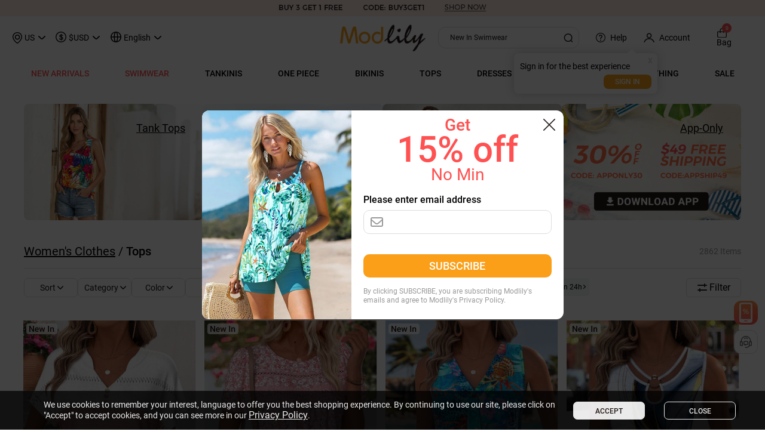

--- FILE ---
content_type: text/html; charset=utf-8
request_url: https://www.modlily.com/search.php
body_size: 5260
content:
{"error":0,"hot_search_keywords":[{"keywords":"Buy 3 Get 1 Free","keyWord":"Buy 3 Get 1 Free","url":"buy-more-c0-m138.html"},{"keywords":"Modlily Best Seller","keyWord":"Modlily Best Seller","url":"modlily-best-seller-vc-2278-1.html"},{"keywords":"Modlily Hot Sale","keyWord":"Modlily Hot Sale","url":"modlily-hot-sale-vc-2277-1.html"},{"keywords":"New Arrivals","keyWord":"New Arrivals","url":"Sale-on-New-vc-2049-1.html"},{"keywords":"New In Swimwear","keyWord":"New In Swimwear","url":"new-in-swimwear-vc-2068-1.html"},{"keywords":"Vacation Dresses","keyWord":"Vacation Dresses","url":"vacation-dresses-vc-1232-1.html"},{"keywords":"QuickShip","keyWord":"QuickShip","url":"Quickship-vc-2065-1.html"},{"keywords":"Tummy Coverage Tops","keyWord":"Tummy Coverage Tops","url":"Tummy-Coverage-Tops-vc-1437-1.html"},{"keywords":"Midi Dresses","keyWord":"Midi Dresses","url":"midi+a22-Dresses-c21.html"},{"keywords":"Dress&Cardigan Sets","keyWord":"Dress&Cardigan Sets","url":"Dress-and-Cardigan-vc-2165-1.html"},{"keywords":"Curve+Plus","keyWord":"Curve+Plus","url":"plus-size-c14.html"},{"keywords":"Casual Dresses","keyWord":"Casual Dresses","url":"casual+a88-Dresses-c21.html"},{"keywords":"Elegant Dresses","keyWord":"Elegant Dresses","url":"Elegant-Dresses-vc-2129-1.html"},{"keywords":"Vacation Style","keyWord":"Vacation Style","url":"Modlily-Vacation-vc-1843-1.html"},{"keywords":"Mix&Match","keyWord":"Mix&Match","url":"Mix-And-Match-vc-2042-1.html"},{"keywords":"Tankinis","keyWord":"Tankinis","url":"tankinis-c347.html"},{"keywords":"Tummy Coverage Tankinis","keyWord":"Tummy Coverage Tankinis","url":"Tummy-Coverage-Tankinis-vc-1980-1.html"},{"keywords":"Bikinis","keyWord":"Bikinis","url":"bikinis-c343.html"},{"keywords":"One Piece","keyWord":"One Piece","url":"one-piece-swimwear-c335.html"},{"keywords":"Sweatshirts&Hoodies","keyWord":"Sweatshirts&Hoodies","url":"womens-sweats-hoodies-c129.html"},{"keywords":"Cardigans&Sweaters","keyWord":"Cardigans&Sweaters","url":"Cardigans-Sweaters-vc-1610-1.html"},{"keywords":"Outerwear&Waistcoat","keyWord":"Outerwear&Waistcoat","url":"Outerwear-Waistcoat-vc-1590-1.html"},{"keywords":"V-Neck Tops","keyWord":"V-Neck Tops","url":"V-Neck-Tops-vc-2141-1.html"},{"keywords":"T-Shirts","keyWord":"T-Shirts","url":"trendy-women-tees-t-shirts-c22.html"},{"keywords":"Tank Tops","keyWord":"Tank Tops","url":"camisoles-tanks-c297.html"}],"content":"<style type=\"text\/css\">\n.words-item-list{width:100%;}\n.words-item-list .words-label{width:100%;text-transform: capitalize;\nfont-weight: 500;font-family: Roboto-Medium;font-size:16px;color:#221816;line-height: 30px;}\n.words-label .recently_clear{float: right;width: 17px;height: 16px;background-position: -23px -1056px;margin: 7px -8px 0 0;cursor: pointer;}\n.words-item-list .words-dd-list{position: relative;}\n.words-dd-list.hidden-con{max-height: 115px;overflow: hidden;}\n.words-dd-list.hidden-popular-con{max-height: 200px;overflow: hidden;}\n.words-dd-list.hidden-popular-con .show-more{right: -8px;bottom: 8px;}\n.words-item-list .words-dd-list ul{width:100%;list-style: none;flex-wrap: wrap;}\n.words-item-list .words-dd-list ul li{margin: 0 8px 10px 0;align-items: center;height: 30px;padding: 0 8px;border-radius: 8px;border: 1px solid #D0CFCF;max-width: 150px;box-sizing: border-box}\n.words-item-list .words-dd-list ul li a{color: #666;overflow: hidden;text-overflow: ellipsis;white-space: nowrap;height: 28px;line-height: 28px;}\n.words-item-list .words-dd-list ul li a img{margin-left: 5px}\n.words-item-list .words-dd-list ul li a:hover{text-decoration: none;}\n.words-item-list .words-dd-list ul li .words-item{color: #666;overflow: hidden;text-overflow: ellipsis;white-space: nowrap;height: 28px;line-height: 28px;cursor: pointer;}\n.words-item-list .words-dd-list ul li .words-item img{margin-left: 5px}\n.words-item-list .words-dd-list ul li .words-item:hover{text-decoration: none;}\n.words-item-list .words-dd-list ul li:hover{background-color: #FA9F17;border-color: #FA9F17;text-decoration: none;}\n.words-item-list .words-dd-list ul li:hover a{color: #fff;}\n.words-item-list .words-dd-list ul li:hover .words-item{color: #fff;}\n.recently_clear_item{width: 10px;min-width: 10px;height: 10px;background-position:  -347px -192px;margin-left: 5px;cursor: pointer;}\n.words-dd-list .show-more{position: absolute;right: -18px;bottom: 14px;padding: 8px;display: none;cursor: pointer;}\n.words-dd-list.hidden-con .show-more{right: -8px;bottom: 8px;}\n.words-dd-list .show-more .icon-tag-new{width: 12px;height: 7px;background-position:  -32px -95px;}\n.words-dd-list .show-more.up .icon-tag-new{background-position:  -10px -95px;}\n.top_picks_goods_wrap{position: relative}\n.top_picks_goods_box{position: relative;overflow: hidden;}\n.top_picks_goods_box .my_shop_price.small-bizhong span{font-size: 14px}\n.top_picks_goods_box ul.item{justify-content: space-between;flex-wrap: nowrap;}\n.top_picks_goods_box ul.item li {height: auto;position: relative;width: calc(33.33% - 13.33px);min-width: calc(33.33% - 13.33px);margin-right: 20px}\n.top_picks_prev,.top_picks_next{width: 24px;height: 24px;background: #FFFFFF;box-shadow: 0 0 6px 0 rgba(0,0,0,0.2);border-radius: 8px;top: 50%;position: absolute;z-index: 1;cursor: pointer;}\n.top_picks_prev{left: -10px;}\n.top_picks_next{right: -10px;}\n.top_picks_prev:after{content: ' ';display: block;width: 10px;height: 10px;border-top: 2px solid #000;border-right: 2px solid #000;transform: rotate(225deg);margin-left: 8px;margin-top: 6px;}\n.top_picks_next:after{content: ' ';display: block;width: 10px;height: 10px;border-top: 2px solid #000;border-right: 2px solid #000;transform: rotate(45deg);margin-left: 4px;margin-top: 6px;}\n<\/style>\n    <div class=\"words-item-list\" id=\"auto_suggest_popular_list\">\n        <div class=\"words-label\">\n            <label>\n                popular searches:\n            <\/label>\n        <\/div>\n        <div class=\"words-dd-list\">\n            <ul class=\"flex-row\">\n                            <li class=\"flex-row\">\n                    <span data-navigate-to=\"buy-more-c0-m138.html\" class=\"words-item gtm-event\" data-gtm-json='{\"category\":\"Search\",\"action\":\"Click\",\"label\":\"Popular Searches::Buy 3 Get 1 Free\"}'>Buy 3 Get 1 Free<img src='themes\/trade-n\/images\/hot_search.png'><\/span>\n                <\/li>\n                            <li class=\"flex-row\">\n                    <span data-navigate-to=\"modlily-best-seller-vc-2278-1.html\" class=\"words-item gtm-event\" data-gtm-json='{\"category\":\"Search\",\"action\":\"Click\",\"label\":\"Popular Searches::Modlily Best Seller\"}'>Modlily Best Seller<img src='themes\/trade-n\/images\/hot_search.png'><\/span>\n                <\/li>\n                            <li class=\"flex-row\">\n                    <span data-navigate-to=\"modlily-hot-sale-vc-2277-1.html\" class=\"words-item gtm-event\" data-gtm-json='{\"category\":\"Search\",\"action\":\"Click\",\"label\":\"Popular Searches::Modlily Hot Sale\"}'>Modlily Hot Sale<img src='themes\/trade-n\/images\/hot_search.png'><\/span>\n                <\/li>\n                            <li class=\"flex-row\">\n                    <span data-navigate-to=\"Sale-on-New-vc-2049-1.html\" class=\"words-item gtm-event\" data-gtm-json='{\"category\":\"Search\",\"action\":\"Click\",\"label\":\"Popular Searches::New Arrivals\"}'>New Arrivals<\/span>\n                <\/li>\n                            <li class=\"flex-row\">\n                    <span data-navigate-to=\"new-in-swimwear-vc-2068-1.html\" class=\"words-item gtm-event\" data-gtm-json='{\"category\":\"Search\",\"action\":\"Click\",\"label\":\"Popular Searches::New In Swimwear\"}'>New In Swimwear<\/span>\n                <\/li>\n                            <li class=\"flex-row\">\n                    <span data-navigate-to=\"vacation-dresses-vc-1232-1.html\" class=\"words-item gtm-event\" data-gtm-json='{\"category\":\"Search\",\"action\":\"Click\",\"label\":\"Popular Searches::Vacation Dresses\"}'>Vacation Dresses<\/span>\n                <\/li>\n                            <li class=\"flex-row\">\n                    <span data-navigate-to=\"Quickship-vc-2065-1.html\" class=\"words-item gtm-event\" data-gtm-json='{\"category\":\"Search\",\"action\":\"Click\",\"label\":\"Popular Searches::QuickShip\"}'>QuickShip<\/span>\n                <\/li>\n                            <li class=\"flex-row\">\n                    <span data-navigate-to=\"Tummy-Coverage-Tops-vc-1437-1.html\" class=\"words-item gtm-event\" data-gtm-json='{\"category\":\"Search\",\"action\":\"Click\",\"label\":\"Popular Searches::Tummy Coverage Tops\"}'>Tummy Coverage Tops<\/span>\n                <\/li>\n                            <li class=\"flex-row\">\n                    <span data-navigate-to=\"midi+a22-Dresses-c21.html\" class=\"words-item gtm-event\" data-gtm-json='{\"category\":\"Search\",\"action\":\"Click\",\"label\":\"Popular Searches::Midi Dresses\"}'>Midi Dresses<\/span>\n                <\/li>\n                            <li class=\"flex-row\">\n                    <span data-navigate-to=\"Dress-and-Cardigan-vc-2165-1.html\" class=\"words-item gtm-event\" data-gtm-json='{\"category\":\"Search\",\"action\":\"Click\",\"label\":\"Popular Searches::Dress&Cardigan Sets\"}'>Dress&Cardigan Sets<\/span>\n                <\/li>\n                            <li class=\"flex-row\">\n                    <span data-navigate-to=\"plus-size-c14.html\" class=\"words-item gtm-event\" data-gtm-json='{\"category\":\"Search\",\"action\":\"Click\",\"label\":\"Popular Searches::Curve+Plus\"}'>Curve+Plus<\/span>\n                <\/li>\n                            <li class=\"flex-row\">\n                    <span data-navigate-to=\"casual+a88-Dresses-c21.html\" class=\"words-item gtm-event\" data-gtm-json='{\"category\":\"Search\",\"action\":\"Click\",\"label\":\"Popular Searches::Casual Dresses\"}'>Casual Dresses<\/span>\n                <\/li>\n                            <li class=\"flex-row\">\n                    <span data-navigate-to=\"Elegant-Dresses-vc-2129-1.html\" class=\"words-item gtm-event\" data-gtm-json='{\"category\":\"Search\",\"action\":\"Click\",\"label\":\"Popular Searches::Elegant Dresses\"}'>Elegant Dresses<\/span>\n                <\/li>\n                            <li class=\"flex-row\">\n                    <span data-navigate-to=\"Modlily-Vacation-vc-1843-1.html\" class=\"words-item gtm-event\" data-gtm-json='{\"category\":\"Search\",\"action\":\"Click\",\"label\":\"Popular Searches::Vacation Style\"}'>Vacation Style<\/span>\n                <\/li>\n                            <li class=\"flex-row\">\n                    <span data-navigate-to=\"Mix-And-Match-vc-2042-1.html\" class=\"words-item gtm-event\" data-gtm-json='{\"category\":\"Search\",\"action\":\"Click\",\"label\":\"Popular Searches::Mix&Match\"}'>Mix&Match<\/span>\n                <\/li>\n                            <li class=\"flex-row\">\n                    <span data-navigate-to=\"tankinis-c347.html\" class=\"words-item gtm-event\" data-gtm-json='{\"category\":\"Search\",\"action\":\"Click\",\"label\":\"Popular Searches::Tankinis\"}'>Tankinis<\/span>\n                <\/li>\n                            <li class=\"flex-row\">\n                    <span data-navigate-to=\"Tummy-Coverage-Tankinis-vc-1980-1.html\" class=\"words-item gtm-event\" data-gtm-json='{\"category\":\"Search\",\"action\":\"Click\",\"label\":\"Popular Searches::Tummy Coverage Tankinis\"}'>Tummy Coverage Tankinis<\/span>\n                <\/li>\n                            <li class=\"flex-row\">\n                    <span data-navigate-to=\"bikinis-c343.html\" class=\"words-item gtm-event\" data-gtm-json='{\"category\":\"Search\",\"action\":\"Click\",\"label\":\"Popular Searches::Bikinis\"}'>Bikinis<\/span>\n                <\/li>\n                            <li class=\"flex-row\">\n                    <span data-navigate-to=\"one-piece-swimwear-c335.html\" class=\"words-item gtm-event\" data-gtm-json='{\"category\":\"Search\",\"action\":\"Click\",\"label\":\"Popular Searches::One Piece\"}'>One Piece<\/span>\n                <\/li>\n                            <li class=\"flex-row\">\n                    <span data-navigate-to=\"womens-sweats-hoodies-c129.html\" class=\"words-item gtm-event\" data-gtm-json='{\"category\":\"Search\",\"action\":\"Click\",\"label\":\"Popular Searches::Sweatshirts&Hoodies\"}'>Sweatshirts&Hoodies<\/span>\n                <\/li>\n                            <li class=\"flex-row\">\n                    <span data-navigate-to=\"Cardigans-Sweaters-vc-1610-1.html\" class=\"words-item gtm-event\" data-gtm-json='{\"category\":\"Search\",\"action\":\"Click\",\"label\":\"Popular Searches::Cardigans&Sweaters\"}'>Cardigans&Sweaters<\/span>\n                <\/li>\n                            <li class=\"flex-row\">\n                    <span data-navigate-to=\"Outerwear-Waistcoat-vc-1590-1.html\" class=\"words-item gtm-event\" data-gtm-json='{\"category\":\"Search\",\"action\":\"Click\",\"label\":\"Popular Searches::Outerwear&Waistcoat\"}'>Outerwear&Waistcoat<\/span>\n                <\/li>\n                            <li class=\"flex-row\">\n                    <span data-navigate-to=\"V-Neck-Tops-vc-2141-1.html\" class=\"words-item gtm-event\" data-gtm-json='{\"category\":\"Search\",\"action\":\"Click\",\"label\":\"Popular Searches::V-Neck Tops\"}'>V-Neck Tops<\/span>\n                <\/li>\n                            <li class=\"flex-row\">\n                    <span data-navigate-to=\"trendy-women-tees-t-shirts-c22.html\" class=\"words-item gtm-event\" data-gtm-json='{\"category\":\"Search\",\"action\":\"Click\",\"label\":\"Popular Searches::T-Shirts\"}'>T-Shirts<\/span>\n                <\/li>\n                            <li class=\"flex-row\">\n                    <span data-navigate-to=\"camisoles-tanks-c297.html\" class=\"words-item gtm-event\" data-gtm-json='{\"category\":\"Search\",\"action\":\"Click\",\"label\":\"Popular Searches::Tank Tops\"}'>Tank Tops<\/span>\n                <\/li>\n                        <\/ul>\n            <div class=\"show-more\"><span class=\"icon-tag-new\"><\/span><\/div>\n        <\/div>\n    <\/div>\n    <script>\n        $('#auto_suggest_popular_list .show-more').click(function(){\n            var gtmLabel='Popular Searches::';\n            if($('#auto_suggest_popular_list .words-dd-list').hasClass('hidden-popular-con'))\n            {\n                gtmLabel+='open';\n            }\n            else\n            {\n                gtmLabel+='close';\n            }\n            $('#auto_suggest_popular_list .words-dd-list').toggleClass('hidden-popular-con');\n            $('#auto_suggest_popular_list .show-more').toggleClass('up');\n            base_gtm_event_data_push('','Click',gtmLabel);\n        })\n    <\/script>\n<div class=\"top_picks_goods_wrap\">\n    <h2 style=\"margin-bottom: 8px;font-weight: 500;font-size: 16px;font-family: Roboto-Medium\">Top Picks:<\/h2>\n    <a class=\"top_picks_prev\" style=\"display: none;\"\n       data-tag=\"recommend\" data-type=\"prev\" data-page=\"1\"\n       orgp=\"top_picks_goods_content\"\n       onclick=\"run_scroll_pick_goods(this)\" data-gtm-json='{\"category\":\"\",\"action\":\"Click\",\"label\":\"Top Picks::Left\"}'>\n    <\/a>\n    <a class=\"top_picks_next\"\n       style=\"display: block\"    data-tag=\"recommend\" data-type=\"next\" data-page=\"1 \" orgp=\"top_picks_goods_content\"\n    onclick=\"run_scroll_pick_goods(this)\" data-gtm-json='{\"category\":\"\",\"action\":\"Click\",\"label\":\"Top Picks:Right\"}'>\n    <\/a>\n    <div class=\"top_picks_goods_box top_picks_goods_box\" id=\"top_picks_goods_content\">\n        <input type=\"hidden\" name=\"review_offset_size\" class=\"review_offset_size\" value=\"0\">\n        <input type=\"hidden\" name=\"review_offset_page\" class=\"review_offset_page\" value=\"1\">\n        <div class=\"swiper-slide\">\n            <ul class=\"item flex-row slides category-page\" data-ga-type=\"Top Picks\" style=\"margin: 0px;\">\n                                    <li class=\"li_img es_product_visible es_product_list goods-items-395838\" data-goods-sn=\"260114988R\" data-goods-name=\"White Tummy Coverage Leaf Print Short Sleeveless Dress\" data-cat-id=\"21\" data-goods-id=\"395838\" data-selected_gift_type=\"0\">\n                        <div style=\"position: relative;\">\n                            <a class=\"gtm-event\" data-gtm-json='{\"category\":\"\",\"action\":\"Click\",\"label\":\"Top Picks::260114988R\"}' href=\"white-tummy-coverage-leaf-print-short-sleeveless-dress-g395838.html\">\n                                <img src=\"https:\/\/www.modlily.com\/images\/202601\/thumb_img\/395838_thumb_G_1768466473833.jpg\" width=\"100%\" \/>\n                            <\/a>\n                        <\/div>\n                        <div class=\"flex-row\" style=\"margin-top: 5px;align-items: flex-start;justify-content: space-between;\">\n                                                            <span class=\"f-bold my_shop_price small-bizhong\" orgp=\"39.98\" style=\"font-size: 16px; \" >\n                                <span class=\"icon\">$<\/span>39.98                                <\/span>\n                                                    <\/div>\n                    <\/li>\n                                    <li class=\"li_img es_product_visible es_product_list goods-items-394625\" data-goods-sn=\"251226660R\" data-goods-name=\"Tummy Coverage Mid Waisted Floral Print Tankini Set\" data-cat-id=\"396\" data-goods-id=\"394625\" data-selected_gift_type=\"0\">\n                        <div style=\"position: relative;\">\n                            <a class=\"gtm-event\" data-gtm-json='{\"category\":\"\",\"action\":\"Click\",\"label\":\"Top Picks::251226660R\"}' href=\"tummy-coverage-mid-waisted-floral-print-tankini-set-g394625.html\">\n                                <img src=\"https:\/\/www.modlily.com\/images\/202512\/thumb_img\/394625_thumb_G_1766746382683.jpg\" width=\"100%\" \/>\n                            <\/a>\n                        <\/div>\n                        <div class=\"flex-row\" style=\"margin-top: 5px;align-items: flex-start;justify-content: space-between;\">\n                                                            <span class=\"f-bold my_shop_price small-bizhong\" orgp=\"41.98\" style=\"font-size: 16px; \" >\n                                <span class=\"icon\">$<\/span>41.98                                <\/span>\n                                                    <\/div>\n                    <\/li>\n                                    <li class=\"li_img es_product_visible es_product_list goods-items-392847\" data-goods-sn=\"251128601R\" data-goods-name=\"Tummy Control Graffiti Print Multi Color One Piece Swimwear\" data-cat-id=\"335\" data-goods-id=\"392847\" data-selected_gift_type=\"0\">\n                        <div style=\"position: relative;\">\n                            <a class=\"gtm-event\" data-gtm-json='{\"category\":\"\",\"action\":\"Click\",\"label\":\"Top Picks::251128601R\"}' href=\"tummy-control-graffiti-print-multi-color-one-piece-swimwear-g392847.html\">\n                                <img src=\"https:\/\/www.modlily.com\/images\/202511\/thumb_img\/392847_thumb_G_1764324218435.jpg\" width=\"100%\" \/>\n                            <\/a>\n                        <\/div>\n                        <div class=\"flex-row\" style=\"margin-top: 5px;align-items: flex-start;justify-content: space-between;\">\n                                                            <span class=\"f-bold my_shop_price small-bizhong\" orgp=\"26.98\" style=\"font-size: 16px; \" >\n                                <span class=\"icon\">$<\/span>26.98                                <\/span>\n                                                    <\/div>\n                    <\/li>\n                                    <li class=\"li_img es_product_visible es_product_list goods-items-392762\" data-goods-sn=\"251127613R\" data-goods-name=\"Tummy Coverage White Marine Life Print Tankini Set\" data-cat-id=\"396\" data-goods-id=\"392762\" data-selected_gift_type=\"0\">\n                        <div style=\"position: relative;\">\n                            <a class=\"gtm-event\" data-gtm-json='{\"category\":\"\",\"action\":\"Click\",\"label\":\"Top Picks::251127613R\"}' href=\"tummy-coverage-white-marine-life-print-tankini-set-g392762.html\">\n                                <img src=\"https:\/\/www.modlily.com\/images\/202511\/thumb_img\/392762_thumb_G_1764237782128.jpg\" width=\"100%\" \/>\n                            <\/a>\n                        <\/div>\n                        <div class=\"flex-row\" style=\"margin-top: 5px;align-items: flex-start;justify-content: space-between;\">\n                                                            <span class=\"f-bold my_shop_price small-bizhong\" orgp=\"43.98\" style=\"font-size: 16px; \" >\n                                <span class=\"icon\">$<\/span>43.98                                <\/span>\n                                                    <\/div>\n                    <\/li>\n                                    <li class=\"li_img es_product_visible es_product_list goods-items-393341\" data-goods-sn=\"251208376R\" data-goods-name=\"Black Tummy Coverage Leaf Print Short Sleeveless Dress\" data-cat-id=\"21\" data-goods-id=\"393341\" data-selected_gift_type=\"0\">\n                        <div style=\"position: relative;\">\n                            <a class=\"gtm-event\" data-gtm-json='{\"category\":\"\",\"action\":\"Click\",\"label\":\"Top Picks::251208376R\"}' href=\"black-tummy-coverage-leaf-print-short-sleeveless-dress-g393341.html\">\n                                <img src=\"https:\/\/www.modlily.com\/images\/202512\/thumb_img\/393341_thumb_G_1765358559938.jpg\" width=\"100%\" \/>\n                            <\/a>\n                        <\/div>\n                        <div class=\"flex-row\" style=\"margin-top: 5px;align-items: flex-start;justify-content: space-between;\">\n                                                            <span class=\"f-bold my_shop_price small-bizhong\" orgp=\"19.98\" style=\"font-size: 16px; \" >\n                                <span class=\"icon\">$<\/span>19.98                                <\/span>\n                                                    <\/div>\n                    <\/li>\n                                    <li class=\"li_img es_product_visible es_product_list goods-items-395854\" data-goods-sn=\"260116674R\" data-goods-name=\"Curved Hem Ditsy Floral Print Pink One Piece Swimwear\" data-cat-id=\"335\" data-goods-id=\"395854\" data-selected_gift_type=\"0\">\n                        <div style=\"position: relative;\">\n                            <a class=\"gtm-event\" data-gtm-json='{\"category\":\"\",\"action\":\"Click\",\"label\":\"Top Picks::260116674R\"}' href=\"curved-hem-ditsy-floral-print-pink-one-piece-swimwear-g395854.html\">\n                                <img src=\"https:\/\/www.modlily.com\/images\/202601\/thumb_img\/395854_thumb_G_1769488913957.jpg\" width=\"100%\" \/>\n                            <\/a>\n                        <\/div>\n                        <div class=\"flex-row\" style=\"margin-top: 5px;align-items: flex-start;justify-content: space-between;\">\n                                                            <span class=\"f-bold my_shop_price small-bizhong\" orgp=\"42.98\" style=\"font-size: 16px; \" >\n                                <span class=\"icon\">$<\/span>42.98                                <\/span>\n                                                    <\/div>\n                    <\/li>\n                                    <li class=\"li_img es_product_visible es_product_list goods-items-391175\" data-goods-sn=\"251103600R\" data-goods-name=\"Tummy Coverage Cyan Marine Life Print Tankini Set\" data-cat-id=\"396\" data-goods-id=\"391175\" data-selected_gift_type=\"0\">\n                        <div style=\"position: relative;\">\n                            <a class=\"gtm-event\" data-gtm-json='{\"category\":\"\",\"action\":\"Click\",\"label\":\"Top Picks::251103600R\"}' href=\"tummy-coverage-cyan-marine-life-print-tankini-set-g391175.html\">\n                                <img src=\"https:\/\/www.modlily.com\/images\/202511\/thumb_img\/391175_thumb_G_1762163266280.jpg\" width=\"100%\" \/>\n                            <\/a>\n                        <\/div>\n                        <div class=\"flex-row\" style=\"margin-top: 5px;align-items: flex-start;justify-content: space-between;\">\n                                                            <span class=\"f-bold my_shop_price small-bizhong\" orgp=\"41.98\" style=\"font-size: 16px; \" >\n                                <span class=\"icon\">$<\/span>41.98                                <\/span>\n                                                    <\/div>\n                    <\/li>\n                                    <li class=\"li_img es_product_visible es_product_list goods-items-392997\" data-goods-sn=\"251202611R\" data-goods-name=\"Tummy Control Ombre Multi Color One Piece Swimwear\" data-cat-id=\"335\" data-goods-id=\"392997\" data-selected_gift_type=\"0\">\n                        <div style=\"position: relative;\">\n                            <a class=\"gtm-event\" data-gtm-json='{\"category\":\"\",\"action\":\"Click\",\"label\":\"Top Picks::251202611R\"}' href=\"tummy-control-ombre-multi-color-one-piece-swimwear-g392997.html\">\n                                <img src=\"https:\/\/www.modlily.com\/images\/202512\/thumb_img\/392997_thumb_G_1764668679599.jpg\" width=\"100%\" \/>\n                            <\/a>\n                        <\/div>\n                        <div class=\"flex-row\" style=\"margin-top: 5px;align-items: flex-start;justify-content: space-between;\">\n                                                            <span class=\"f-bold my_shop_price small-bizhong\" orgp=\"28.98\" style=\"font-size: 16px; \" >\n                                <span class=\"icon\">$<\/span>28.98                                <\/span>\n                                                    <\/div>\n                    <\/li>\n                                    <li class=\"li_img es_product_visible es_product_list goods-items-392759\" data-goods-sn=\"251124887R\" data-goods-name=\"Tummy Coverage Mid Waisted Plants Print Navy Tankini Set\" data-cat-id=\"396\" data-goods-id=\"392759\" data-selected_gift_type=\"0\">\n                        <div style=\"position: relative;\">\n                            <a class=\"gtm-event\" data-gtm-json='{\"category\":\"\",\"action\":\"Click\",\"label\":\"Top Picks::251124887R\"}' href=\"tummy-coverage-mid-waisted-plants-print-navy-tankini-set-g392759.html\">\n                                <img src=\"https:\/\/www.modlily.com\/images\/202511\/thumb_img\/392759_thumb_G_1764235468013.jpg\" width=\"100%\" \/>\n                            <\/a>\n                        <\/div>\n                        <div class=\"flex-row\" style=\"margin-top: 5px;align-items: flex-start;justify-content: space-between;\">\n                                                            <span class=\"f-bold my_shop_price small-bizhong\" orgp=\"42.98\" style=\"font-size: 16px; \" >\n                                <span class=\"icon\">$<\/span>42.98                                <\/span>\n                                                    <\/div>\n                    <\/li>\n                                    <li class=\"li_img es_product_visible es_product_list goods-items-393441\" data-goods-sn=\"251210663R\" data-goods-name=\"Pull On Tie Dye Print Black One Piece Swimwear\" data-cat-id=\"335\" data-goods-id=\"393441\" data-selected_gift_type=\"0\">\n                        <div style=\"position: relative;\">\n                            <a class=\"gtm-event\" data-gtm-json='{\"category\":\"\",\"action\":\"Click\",\"label\":\"Top Picks::251210663R\"}' href=\"pull-on-tie-dye-print-black-one-piece-swimwear-g393441.html\">\n                                <img src=\"https:\/\/www.modlily.com\/images\/202512\/thumb_img\/393441_thumb_G_1765360457266.jpg\" width=\"100%\" \/>\n                            <\/a>\n                        <\/div>\n                        <div class=\"flex-row\" style=\"margin-top: 5px;align-items: flex-start;justify-content: space-between;\">\n                                                            <span class=\"f-bold my_shop_price small-bizhong\" orgp=\"39.98\" style=\"font-size: 16px; \" >\n                                <span class=\"icon\">$<\/span>39.98                                <\/span>\n                                                    <\/div>\n                    <\/li>\n                                    <li class=\"li_img es_product_visible es_product_list goods-items-395043\" data-goods-sn=\"260105612R\" data-goods-name=\"Tummy Coverage Blue Tropical Plants Print Tankini Set\" data-cat-id=\"396\" data-goods-id=\"395043\" data-selected_gift_type=\"0\">\n                        <div style=\"position: relative;\">\n                            <a class=\"gtm-event\" data-gtm-json='{\"category\":\"\",\"action\":\"Click\",\"label\":\"Top Picks::260105612R\"}' href=\"tummy-coverage-blue-tropical-plants-print-tankini-set-g395043.html\">\n                                <img src=\"https:\/\/www.modlily.com\/images\/202601\/thumb_img\/395043_thumb_G_1768972340101.jpg\" width=\"100%\" \/>\n                            <\/a>\n                        <\/div>\n                        <div class=\"flex-row\" style=\"margin-top: 5px;align-items: flex-start;justify-content: space-between;\">\n                                                            <span class=\"f-bold my_shop_price small-bizhong\" orgp=\"43.98\" style=\"font-size: 16px; \" >\n                                <span class=\"icon\">$<\/span>43.98                                <\/span>\n                                                    <\/div>\n                    <\/li>\n                                    <li class=\"li_img es_product_visible es_product_list goods-items-394363\" data-goods-sn=\"251224604R\" data-goods-name=\"Tummy Control Floral Print Black One Piece Swimwear\" data-cat-id=\"335\" data-goods-id=\"394363\" data-selected_gift_type=\"0\">\n                        <div style=\"position: relative;\">\n                            <a class=\"gtm-event\" data-gtm-json='{\"category\":\"\",\"action\":\"Click\",\"label\":\"Top Picks::251224604R\"}' href=\"tummy-control-floral-print-black-one-piece-swimwear-g394363.html\">\n                                <img src=\"https:\/\/www.modlily.com\/images\/202512\/thumb_img\/394363_thumb_G_1766656312938.jpg\" width=\"100%\" \/>\n                            <\/a>\n                        <\/div>\n                        <div class=\"flex-row\" style=\"margin-top: 5px;align-items: flex-start;justify-content: space-between;\">\n                                                            <span class=\"f-bold my_shop_price small-bizhong\" orgp=\"26.98\" style=\"font-size: 16px; \" >\n                                <span class=\"icon\">$<\/span>26.98                                <\/span>\n                                                    <\/div>\n                    <\/li>\n                                    <li class=\"li_img es_product_visible es_product_list goods-items-394632\" data-goods-sn=\"251226603R\" data-goods-name=\"Tummy Coverage Mid Waisted Marine Life Print Tankini Set\" data-cat-id=\"396\" data-goods-id=\"394632\" data-selected_gift_type=\"0\">\n                        <div style=\"position: relative;\">\n                            <a class=\"gtm-event\" data-gtm-json='{\"category\":\"\",\"action\":\"Click\",\"label\":\"Top Picks::251226603R\"}' href=\"tummy-coverage-mid-waisted-marine-life-print-tankini-set-g394632.html\">\n                                <img src=\"https:\/\/www.modlily.com\/images\/202601\/thumb_img\/394632_thumb_G_1767694658956.jpg\" width=\"100%\" \/>\n                            <\/a>\n                        <\/div>\n                        <div class=\"flex-row\" style=\"margin-top: 5px;align-items: flex-start;justify-content: space-between;\">\n                                                            <span class=\"f-bold my_shop_price small-bizhong\" orgp=\"42.98\" style=\"font-size: 16px; \" >\n                                <span class=\"icon\">$<\/span>42.98                                <\/span>\n                                                    <\/div>\n                    <\/li>\n                                    <li class=\"li_img es_product_visible es_product_list goods-items-386771\" data-goods-sn=\"250728672R\" data-goods-name=\"High Waisted Striped Blue Tankini Set\" data-cat-id=\"396\" data-goods-id=\"386771\" data-selected_gift_type=\"0\">\n                        <div style=\"position: relative;\">\n                            <a class=\"gtm-event\" data-gtm-json='{\"category\":\"\",\"action\":\"Click\",\"label\":\"Top Picks::250728672R\"}' href=\"high-waisted-striped-blue-tankini-set-g386771.html\">\n                                <img src=\"https:\/\/www.modlily.com\/images\/202507\/thumb_img\/386771_thumb_G_1753783673023.jpg\" width=\"100%\" \/>\n                            <\/a>\n                        <\/div>\n                        <div class=\"flex-row\" style=\"margin-top: 5px;align-items: flex-start;justify-content: space-between;\">\n                                                            <span class=\"f-bold my_shop_price small-bizhong\" orgp=\"43.98\" style=\"font-size: 16px; \" >\n                                <span class=\"icon\">$<\/span>43.98                                <\/span>\n                                                    <\/div>\n                    <\/li>\n                                    <li class=\"li_img es_product_visible es_product_list goods-items-395681\" data-goods-sn=\"260113622R\" data-goods-name=\"Multi Color Tummy Coverage Geometric Print T Shirt\" data-cat-id=\"22\" data-goods-id=\"395681\" data-selected_gift_type=\"0\">\n                        <div style=\"position: relative;\">\n                            <a class=\"gtm-event\" data-gtm-json='{\"category\":\"\",\"action\":\"Click\",\"label\":\"Top Picks::260113622R\"}' href=\"multi-color-tummy-coverage-geometric-print-t-shirt-g395681.html\">\n                                <img src=\"https:\/\/www.modlily.com\/images\/202601\/thumb_img\/395681_thumb_G_1768471397278.jpg\" width=\"100%\" \/>\n                            <\/a>\n                        <\/div>\n                        <div class=\"flex-row\" style=\"margin-top: 5px;align-items: flex-start;justify-content: space-between;\">\n                                                            <span class=\"f-bold my_shop_price small-bizhong\" orgp=\"33.98\" style=\"font-size: 16px; \" >\n                                <span class=\"icon\">$<\/span>33.98                                <\/span>\n                                                    <\/div>\n                    <\/li>\n                                    <li class=\"li_img es_product_visible es_product_list goods-items-392879\" data-goods-sn=\"251201601R\" data-goods-name=\"Tummy Coverage Cyan Marine Life Print Tankini Set\" data-cat-id=\"396\" data-goods-id=\"392879\" data-selected_gift_type=\"0\">\n                        <div style=\"position: relative;\">\n                            <a class=\"gtm-event\" data-gtm-json='{\"category\":\"\",\"action\":\"Click\",\"label\":\"Top Picks::251201601R\"}' href=\"tummy-coverage-cyan-marine-life-print-tankini-set-g392879.html\">\n                                <img src=\"https:\/\/www.modlily.com\/images\/202512\/thumb_img\/392879_thumb_G_1765189090724.jpg\" width=\"100%\" \/>\n                            <\/a>\n                        <\/div>\n                        <div class=\"flex-row\" style=\"margin-top: 5px;align-items: flex-start;justify-content: space-between;\">\n                                                            <span class=\"f-bold my_shop_price small-bizhong\" orgp=\"42.98\" style=\"font-size: 16px; \" >\n                                <span class=\"icon\">$<\/span>42.98                                <\/span>\n                                                    <\/div>\n                    <\/li>\n                                    <li class=\"li_img es_product_visible es_product_list goods-items-395404\" data-goods-sn=\"260108601R\" data-goods-name=\"Tummy Coverage Mid Waisted Tribal Print Green Tankini Set\" data-cat-id=\"396\" data-goods-id=\"395404\" data-selected_gift_type=\"0\">\n                        <div style=\"position: relative;\">\n                            <a class=\"gtm-event\" data-gtm-json='{\"category\":\"\",\"action\":\"Click\",\"label\":\"Top Picks::260108601R\"}' href=\"tummy-coverage-mid-waisted-tribal-print-green-tankini-set-g395404.html\">\n                                <img src=\"https:\/\/www.modlily.com\/images\/202601\/thumb_img\/395404_thumb_G_1767867951992.jpg\" width=\"100%\" \/>\n                            <\/a>\n                        <\/div>\n                        <div class=\"flex-row\" style=\"margin-top: 5px;align-items: flex-start;justify-content: space-between;\">\n                                                            <span class=\"f-bold my_shop_price small-bizhong\" orgp=\"41.98\" style=\"font-size: 16px; \" >\n                                <span class=\"icon\">$<\/span>41.98                                <\/span>\n                                                    <\/div>\n                    <\/li>\n                                    <li class=\"li_img es_product_visible es_product_list goods-items-394295\" data-goods-sn=\"251223660R\" data-goods-name=\"Sage Green Mid Waisted Tropical Plants Print Tankini Set\" data-cat-id=\"396\" data-goods-id=\"394295\" data-selected_gift_type=\"0\">\n                        <div style=\"position: relative;\">\n                            <a class=\"gtm-event\" data-gtm-json='{\"category\":\"\",\"action\":\"Click\",\"label\":\"Top Picks::251223660R\"}' href=\"sage-green-mid-waisted-tropical-plants-print-tankini-set-g394295.html\">\n                                <img src=\"https:\/\/www.modlily.com\/images\/202512\/thumb_img\/394295_thumb_G_1766485682715.jpg\" width=\"100%\" \/>\n                            <\/a>\n                        <\/div>\n                        <div class=\"flex-row\" style=\"margin-top: 5px;align-items: flex-start;justify-content: space-between;\">\n                                                            <span class=\"f-bold my_shop_price small-bizhong\" orgp=\"42.98\" style=\"font-size: 16px; \" >\n                                <span class=\"icon\">$<\/span>42.98                                <\/span>\n                                                    <\/div>\n                    <\/li>\n                            <\/ul>\n        <\/div>\n    <\/div>\n<\/div>\n<script type=\"text\/javascript\">\n    function run_scroll_pick_goods(obj) \n    {\n    var type = $(obj).data('type');\n    var divid = $(obj).attr('orgp');\n    var g_total = $(\"#\" + divid + \" .es_product_visible\").length;\n    var offset = $(\"#\" + divid + \" .review_offset_size\").val();\n    var total_width = $(\"#\" + divid).outerWidth();\n    var width = $(\"#\" + divid + \" .es_product_visible\").outerWidth()+20;\n    var page_size=Math.ceil(total_width\/width);\n    var now_page = Number($(\"#\" + divid + \" .review_offset_page\").val());\n    var total_page = Math.ceil(g_total \/ page_size);\n    var $parent = $('#'+divid).parent();\n    if (type == 'dots') {\n        var new_page = Number($(obj).data('page'));\n    }\n    else {\n        var new_page = type == 'prev' ? now_page - 1 : now_page + 1;\n    }\n    if (new_page != now_page) {\n        if (new_page == 1) {\n            $parent.find('.top_picks_prev').hide();\n        }\n        else {\n            $parent.find('.top_picks_prev').show();\n        }\n        if (new_page == total_page) {\n            $parent.find('.top_picks_next').hide();\n        }\n        else {\n            $parent.find('.top_picks_next').show();\n        }\n        offset = Number(offset);\n        var left_top_size = (page_size - new_page * page_size) * width;\n        console.log(\"offset:\"+offset);\n        console.log(\"left_top_size:\"+left_top_size);\n        console.log(\"page_size:\"+page_size);\n        console.log(\"width:\"+width);\n        console.log(\"g_total:\"+g_total);\n        if(-left_top_size+page_size*width>g_total*width)left_top_size=(5-g_total)*width;\n        $(\"#\" + divid + \" .c-car__dot\").removeClass('is-active');\n        if (g_total > page_size) {\n            offset = left_top_size;\n            $(\"#\" + divid + \" .c-car__dot\").eq(new_page - 1).addClass('is-active');\n            $(\"#\" + divid + \" .slides\").css(\"-webkit-transition\", \"0.6s\").css(\"transition\", \"0.6s\").css(\"-webkit-transform\", \"translate3d(\" + offset + \"px, 0px, 0px)\").css(\"transform\", \"translate3d(\" + offset + \"px, 0px, 0px)\");\n            $(\"#\" + divid + \" .review_offset_size\").val(offset);\n            $(\"#\" + divid + \" .review_offset_page\").val(new_page);\n        }\n    }\n}\n<\/script>\n"}

--- FILE ---
content_type: text/html; charset=utf-8
request_url: https://www.modlily.com/dynamic.php?act=batch_insert
body_size: 5293
content:
{"insert_index_category_page_tips":{"use_time":0.000241,"data":"<script>\r\n    let tips_type_1_time = getCookie('tips_type_1_time');\r\n    tips_type_1_time = tips_type_1_time == undefined ? 0 : tips_type_1_time;\r\n    let tips_type_1_close = getCookie('tips_type_1_close');\r\n    tips_type_1_close = tips_type_1_close == undefined ? 0 : tips_type_1_close;\r\n    if(tips_type_1_time < 30 && tips_type_1_close == 0)\r\n    {\r\n        $('#index_category_page_tips_sign').show();\r\n        base_gtm_event_data_push('','View','Sign in\/create account pop ups');\r\n        let _timer = setInterval(() => {\r\n            tips_type_1_time++;\r\n            setCookie('tips_type_1_time',tips_type_1_time,30);\r\n            if(tips_type_1_time >= 30)\r\n            {\r\n                clearInterval(_timer);\r\n                $('#index_category_page_tips_sign').hide();\r\n            }\r\n        },1000);\r\n        $('#index_category_page_tips_sign_in').click(() => {\r\n            clearInterval(_timer);\r\n            setCookie('tips_type_1_time',0,30);\r\n            window.location.href = 'user.php';\r\n        });\r\n        $('#index_category_page_tips_sign_close').click(() => {\r\n            $('#index_category_page_tips_sign').hide();\r\n            setCookie('tips_type_1_close',1,30);\r\n        });\r\n    }\r\n<\/script>\r\n","is_html":2},"insert_member_info":{"use_time":7.9999999999999996e-6,"data":"<a href=\".\/user.php\" rel=\"nofollow\">Login<\/a>","is_html":1},"insert_cart_info":{"use_time":0.028868000000000001,"data":{"view_whole_alide_cart":1,"top_cart":{"item_count":0,"number":0,"out_of_number":0,"select_number":0,"total":0,"goods_amount_without_final_sale":0,"free_ship_buymore":69,"save_amount":0,"cart_goods":[],"out_of_stock_cart_goods":[],"fee_upgrade_info":{"id":"2683","name":"69","hash_code":"242fd2f65f086cf1e88d2ea44a6e3fe2","from_price":0,"to_price":"69.00","type":"3","sort_order":"3","add_uid":"35","add_time":"1717565941","update_uid":"1041","update_time":"1745816226","region_id":"1783","shipping_fee":"8.99","currency_code":"USD","shipping_id":"55","is_used":"1","value":"0.00","usd_value":"0.00","config_type":"3","message":"Add <span class=\"my_shop_price upgrade-price\" orgp=\"69\">US$69<\/span> more to enjoy Free Standard Shipping.","buy_more_message":"<span class=\"my_shop_price upgrade-price\" orgp=\"69\">US$69<\/span> <span class=\"buy_more_shipping_msg_tips\"> away<\/span> from <span class=\"fee_upgrade_info_shipping_name\">free standard shipping<\/span>","cart_message":"<span class=\"my_shop_price upgrade-price\" orgp=\"69\">US$69<\/span> <span class=\"buy_more_shipping_msg_tips\"> away<\/span> from <span class=\"fee_upgrade_info_shipping_name\">free standard shipping<\/span>","buy_more_upgrade_price":69,"fee_row":{"id":"6543","value":"0.00","currency_code":"USD","shipping_id":"55","name":"69","type":"3","from_price":"69.00","to_price":"100000.00","sort_order":"3","shipping_area_id":"10999","shipping_fee":"0.00","usd_value":"0.00"},"buy_more_price":69,"process_num":"0.000000%","process_rate":0,"process_left_deg":0,"process_right_deg":0,"view_cart_message":"<span class=\"my_shop_price upgrade-price\" orgp=\"69\">US$69<\/span> <span class=\"buy_more_shipping_msg_tips\"> away<\/span> from <span class=\"fee_upgrade_info_shipping_name\">free standard shipping<\/span>"},"aside_cart_notice_msg":"","all_cart_list":[],"all_cart_number":0,"is_only_pre":0,"whole_aside_message":""},"content":"<style>\r\n    .attribute_cart .top_cart_shipping_message{position: relative;}\r\n    .top_cart_shipping_message .circle {width: 36px;height: 36px;position: relative;border-radius: 50%;box-shadow: inset 0 0 0 5px #FA9F17;border: 1px solid #f5f5f5;background:#ffffff;margin-right: 10px;flex-shrink: 0}\r\n    .top_cart_shipping_message .ab {position: absolute;left: 0;right: 0;top: 0;bottom: 0;margin: auto;background:#F6F6F5;}\r\n    .top_cart_shipping_message .circle_left {border: 5px solid #EAEAEA;border-radius: 50%;clip: rect(0 18px 36px 0)}\r\n    .top_cart_shipping_message .circle_right {border: 5px solid #EAEAEA;border-radius: 50%;clip: rect(0 36px 36px 18px)}\r\n    .top_cart_shipping_message{margin: 0 20px;background: #F1F3F4;border-radius: 4px;display: flex;align-items: center;padding: 0 20px;height: 48px;margin-top: 10px;justify-content: left}\r\n    .attribute_cart .top_cart_shipping_message .fee_upgrade_info_shipping_name{display: inline-block;font-size: 16px;font-family: Roboto-Medium, Roboto;font-weight: 500;color: #221816;}\r\n    .multiple_info_desc{display: flex;align-items: center;height: 30px;background: #FFF0D9;border-radius: 4px;justify-content: space-between;padding: 0 20px;box-sizing: border-box;font-size: 14px;margin: 10px 20px 0}\r\n    .multiple_info_desc:hover{text-decoration: none;}\r\n    .multiple_info_desc:hover .multiple_info_add{text-decoration: underline;color: #FA9F17;}\r\n    .multiple_info_desc_name{font-family: Roboto-Medium, Roboto;font-weight: 500;color: #FA9F17;}\r\n    .attribute_cart .final_price_strong{color: #FF5151;font-size: 18px;font-family: Roboto-Medium;font-weight:500;}\r\n    .attribute_cart .market-price{color: #999;font-size: 14px;font-family: Roboto-Medium;font-weight:500;}\r\n    .attribute_cart .list_all_items_shopping_price{line-height: 24px}\r\n    .attribute_cart .shoppingtop_goods_attr{font-size: 14px}\r\n    .cart_goods_number_cut,.cart_goods_number_add,.cart_goods_number_input{display: inline-block;width:24px;height:24px;line-height:24px;text-align: center;box-sizing: border-box;}\r\n    .cart_goods_number_cut{border-right: 1px solid #ddd;cursor: pointer}\r\n    .cart_goods_number_add{border-left: 1px solid #ddd;cursor: pointer}\r\n    .cart_goods_number_input{width: 39px!important;background: #fff;border: none}\r\n    .cart_goods_number_cut .cart-item-delete{position: relative;left: 2px;top: 7px}\r\n    .number_none{display: none !important;}\r\n    .cart_goods_number{display:flex;align-items:center;border:1px solid #ddd;border-radius:8px;width: 90px;position: absolute;bottom: 0}\r\n    .icon-cart-delete{background-position: -47px -1056px;width: 17px;height: 16px;position: relative;top: 4px}\r\n    .attribute_cart .top_cart_btn{width: 188px;height: 36px;line-height: 36px;box-sizing: border-box;font-size: 18px;font-family: Roboto-Medium,'Roboto-Regular';font-weight: 500;text-align: center;text-decoration: none;border-radius: 8px;text-transform: uppercase;}\r\n    .attribute_cart .top_cart_btn.top_cart_btn_viewbag{line-height: 35px;background: #FFFFFF;border: 2px solid #FA9F17;color: #FA9F17}\r\n    .attribute_cart .top_cart_btn.top_cart_btn_viewbag:hover{border-color: #FBBC5D;color: #FBBC5D}\r\n    .attribute_cart .top_cart_btn.top_cart_btn_checkout{background: #FA9F17;color: #fff}\r\n    .attribute_cart .top_cart_btn.top_cart_btn_checkout:hover{background: #FBBC5D;}\r\n\r\n    .attribute_cart .free-tag {\r\n        display: inline-block;\r\n        border-radius: 50%;\r\n        text-align: center;\r\n        background: #FA9F17;\r\n        margin-left: 5px;\r\n        margin-right: 14px;\r\n        padding: 10px;\r\n    }\r\n    .attribute_cart .free-tag .icon {\r\n        width: 16px;\r\n        height: 16px;\r\n        background-position: -304px -1343px;\r\n    }\r\n    .attribute_cart .flow-free{width: 18px;height: 16px;background-position: -24px -64px;margin-right: 5px;position: absolute;top:16px;left: 30px;}\r\n\r\n    .attribute_cart .observer-cart-items-bag .tag-part span{border-radius: 4px;border: 1px solid #D3925F;padding: 4px 6px;font-size: 13px;color: #D3925F;margin: 5px 6px 5px 0;}\r\n    .attribute_cart .observer-cart-items-bag .tag-part span.priority_tag_name{border: 1px solid #329A44;color:#329A44}\r\n\r\n<\/style>\r\n<div data-navigate-to=\".\/flow.php\" style=\"display: inline-block;text-align:center;\" class=\"utilities-baga gtm-event\" data-gtm-json='{\"category\":\"Public\",\"action\":\"Click\",\"label\":\"Top::MyBag\"}'>\r\n    <span class=\"monicon icon-tag-new tag-bag\" ><span id=\"cartcnt\"><span>0<\/span><\/span><\/span>\r\n    <span class=\"utilities-item-title\">Bag<\/span>\r\n<\/div>\r\n<div id=\"attr_shopcart\" style=\"border: 1px solid #F6F6F5\">\r\n    <div class=\"attribute_cart\">\r\n        <div class=\"attr-cart-header flex-row\">\r\n            <button type=\"button\" onclick=\"showSwitchHead('bag')\" class=\"head-switch head-switch-btn switch-bag on gtm-event\" data-gtm-json='{\"category\":\"Public\",\"action\":\"Pre-Check\",\"label\":\"Cart::MY BAG\"}'>my bag (<span class=\"num\" id=\"top_cart_number\">0<\/span>)<\/button>\r\n            <button type=\"button\" onclick=\"showSwitchHead('wish')\" class=\"head-switch head-switch-btn  switch-wish gtm-event\" data-gtm-json='{\"category\":\"Public\",\"action\":\"Pre-Check\",\"label\":\"Cart::FAVORITES\"}'>favorites (<span class=\"num\">0<\/span>)<\/button>\r\n        <\/div>\r\n        <div class=\"cart_top newCart-box\" id='newCart-bag'>\r\n            <form method=\"post\" name=\"formCart\" action=\"flow.php\">\r\n                                <div id=\"cart_scroll\" class=\"empty-cartlist\">\r\n                    <span class=\"empty-tag\"><\/span>\r\n                    <div class=\"content-text\">\r\n                                                    <p>Shopping bag is empty,Sign in to see shopping bag<\/p>\r\n                            <p>$100 OFF for new users<\/p>\r\n                                            <\/div>\r\n                                        <div data-navigate-to=\"user.php\" class=\"empty-a empty-a-blank\" style=\"margin-bottom: 18px;\">sign in\/register<\/div>\r\n                                        <div data-navigate-to=\".\/\" class=\"empty-a\">shop now<\/div>\r\n                <\/div>\r\n                            <\/form>   \r\n        <\/div>\r\n        <div class=\"cart_top newCart-box\" id='newCart-wish' style=\"height: 91%;\"><\/div>\r\n    <\/div>\r\n<\/div>\r\n<script type=\"text\/javascript\">\r\n    $('.newhelpTage').mouseenter(function(){\r\n        $(this).find(\"dd\").fadeIn();\r\n    });\r\n\r\n    $('.newhelpTage').mouseleave(function(){\r\n        $(this).find(\"dd\").hide();\r\n    });\r\n    $(\".utilities-bag\").mouseover(function(){\r\n        $('#attr_shopcart').show();\r\n        setTimeout(() =>{\r\n            $('#attr_shopcart').addClass('_active');\r\n        },10)\r\n        initCurrency();\r\n\r\n        $('#merchantwidget-iframe-wrapper').hide();\r\n    }).mouseleave(function(){\r\n        $('#attr_shopcart').removeClass('_active');\r\n        setTimeout(() =>{\r\n           $(\"#attr_shopcart\").hide();\r\n        },280)\r\n        $('#merchantwidget-iframe-wrapper').show();\r\n    });\r\n    $('#attr_shopcart').click(function(event){\r\n        if(!$(event.target).isChildAndSelfOf(\".attribute_cart\"))\r\n        {\r\n            showSwitchHead('bag',1);\r\n        }\r\n    });\r\n\r\n    var fee_upgrade_info_process_num = parseInt('0.000000%');\r\n    if(fee_upgrade_info_process_num > 0)\r\n    {\r\n        clal_cirle_rate(fee_upgrade_info_process_num,'cart_top');\r\n    }\r\n    \r\n<\/script>\r\n<script type=\"text\/javascript\">\r\nfunction showCartRelatedDiv(obj)\r\n{\r\n    $(obj).find(\"dd\").fadeIn();\r\n}\r\nfunction hideCartRelatedDiv(obj)\r\n{\r\n    $(obj).find(\"dd\").hide();\r\n}\r\n<\/script>","cart_icon_content":"<script>\r\n\r\n    var all_whole_cart_number = \"0\";\r\n    all_whole_cart_number = all_whole_cart_number ? parseInt(all_whole_cart_number) : 0;\r\n\r\n    var view_whole_alide_cart = \"1\";\r\n    if(view_whole_alide_cart == 2 && all_whole_cart_number > 0 && (Pagegroup1 == 'Home' || Pagegroup1 == 'Category' || Pagegroup1 == 'Product_Details'))\r\n    {\r\n        $('#mm_whole_alide_cart_icon_wrap').removeClass('none');\r\n        $('#mm_whole_alide_cart_icon_wrap').show();\r\n    }\r\n    else\r\n    {\r\n        $('#mm_whole_alide_cart_icon_wrap').hide();\r\n    }\r\n\r\n    $('.mm_whole_alide_cart_icon_wrap .mm-cart-number').html(all_whole_cart_number);\r\n    $('.mm_whole_alide_cart_icon_wrap .mm-cart-number').attr('data-value',all_whole_cart_number);\r\n    if(all_whole_cart_number > 0)\r\n    {  \r\n        var whole_aside_message = '';\r\n        whole_aside_message = whole_aside_message == undefined || whole_aside_message == '' ? '' : whole_aside_message;\r\n        $('.mm_whole_alide_cart_icon_wrap .mm-aside-cart-tips').hide();\r\n        if(whole_aside_message)\r\n        {\r\n            $('.mm_whole_alide_cart_icon_wrap .mm-aside-cart-tips').html(whole_aside_message).show();\r\n        }\r\n    }\r\n\r\n    $('#mm_whole_alide_cart_icon_wrap').on('click', function(e){\r\n        var is_lock = $(this).attr('data-is-lock');\r\n        is_lock = is_lock == undefined ? 0 : parseInt(is_lock);\r\n        if(is_lock == 0)\r\n        {\r\n            $(this).addClass('none').hide();\r\n            setCookie('view_whole_alide_cart',1,365);\r\n            handleShowPopAsideCart();\r\n            if($('.ndd-uberzoom-container').length)\r\n            {\r\n                $(\".spec_forward\").attr('num','-1');\r\n                $('.js_scrollableDiv li.on').each(function(){\r\n                    $(this).click();\r\n                })\r\n            }\r\n        }\r\n    });\r\n\r\n    if(window.mm_whole_alide_cart_icon_wrap_load == undefined)\r\n    {\r\n        if($('#draggable-min-script').length <= 0 && all_whole_cart_number > 0)\r\n        {\r\n            window.mm_whole_alide_cart_icon_wrap_load = 1;\r\n\r\n            var sdk_src = \"themes\/trade-n\/js\/interact.min.js\";\r\n            let interact_sdk_script=document.createElement(\"script\");\r\n            interact_sdk_script.type = \"text\/javascript\";\r\n            interact_sdk_script.id = \"draggable-min-script\";\r\n            interact_sdk_script.async=\"async\";\r\n            interact_sdk_script.src=sdk_src;\r\n\r\n            document.getElementsByTagName('head')[0].appendChild(interact_sdk_script);\r\n\r\n            interact_sdk_script.onload = function ()\r\n            {\r\n                const f_position = {x: 0, y: 0}\r\n                interact('.draggable').draggable({\r\n                  listeners: {\r\n                    start (event) {\r\n                      console.log(event.type, event.target)\r\n                    },\r\n                    move (event) {\r\n\r\n                      var offset_x = f_position.x += event.dx;\r\n\r\n                      var offset_y = f_position.y += event.dy;\r\n\r\n                      offset_y = offset_y < -200 ? -195 : offset_y;\r\n\r\n                      if(Math.abs(offset_x) > $(window).width() - 50)\r\n                      {\r\n                         offset_x += Math.abs(offset_x) - ($(window).width() - 50);\r\n                      }\r\n\r\n                      offset_x = offset_x > 0 ? 0 : offset_x;\r\n\r\n                      f_position.x = offset_x;\r\n                      f_position.y = offset_y;\r\n\r\n                      event.target.style.transform =\r\n                        `translate(${f_position.x}px, ${f_position.y}px)`;\r\n\r\n                       event.target.setAttribute('data-is-lock',1);\r\n                    },\r\n                    end(event)\r\n                    {\r\n                        event.target.setAttribute('data-is-lock',2);\r\n                        setTimeout(function(){\r\n                            event.target.setAttribute('data-is-lock',0);\r\n                        },50); \r\n                    }\r\n                  }\r\n                })\r\n            }\r\n        }\r\n    }\r\n\r\n<\/script>","alide_content":"    <script type=\"text\/javascript\">\r\n        setCookie('view_whole_alide_cart',0,365);\r\n        $('.insert_whole_alide_cart').addClass('closed_cart_box').removeClass('none');\r\n        $('body').removeClass('f_view_global_aside_cart');\r\n        $('.global_whole_element_content').removeClass('global_whole_element_content_width');\r\n        $('.global_whole_element_main').removeClass('flex-row');\r\n        $('#goods-detail-tab').css('width','100%');\r\n        $('#chat-widget-container').css('right','0');\r\n        $('.pro_mix_match_img').addClass('pro_mix_match_width');\r\n        $('#mm_whole_alide_cart_icon_wrap').removeClass('none');\r\n         $('#merchantwidget-iframe-wrapper').css('right','50px');\r\n    <\/script>\r\n"},"is_html":1},"insert_riskified_js_sdk":{"use_time":0.000106,"data":"<div id=\"riskified-beacon\" class=\"none\">\r\n    <script type=\"text\/javascript\">\r\n          \/\/<![CDATA[ \r\n          (function() {\r\n            function riskifiedBeaconLoad() {\r\n                  var riskified_store_domain = 'www.modlily.com';\r\n                  var riskified_session_id = 'd84cf10792a4f87c24f4feaff3_94194';\r\n                  var url = ('https:' == document.location.protocol ? 'https:\/\/' : 'http:\/\/')\r\n                    + \"beacon.riskified.com?shop=\" + riskified_store_domain + \"&sid=\" + riskified_session_id;\r\n                  var s = document.createElement('script');\r\n                  s.type = 'text\/javascript';\r\n                  s.async = true;\r\n                  s.src = url;\r\n                  var x = document.getElementsByTagName('script')[0];\r\n                  x.parentNode.insertBefore(s, x);\r\n            }\r\n            if (window.attachEvent)\r\n              window.attachEvent('onload', riskifiedBeaconLoad)\r\n            else\r\n              window.addEventListener('load', riskifiedBeaconLoad, false);\r\n          })();\r\n          \/\/]]>\r\n    <\/script>\r\n<\/div>","is_html":0},"insert_check_user_rank_ads":{"use_time":0,"data":"<script language=\"javascript\">\r\n    var ecs_user_rank_id = \"0\";\r\n    ecs_user_rank_id = ecs_user_rank_id ? parseInt(ecs_user_rank_id) : 0;\r\n\r\n    var ecs_is_new_user = getCookie('is_new_user');\r\n    ecs_is_new_user = ecs_is_new_user == undefined ? 1 : ecs_is_new_user;\r\n    if(ecs_is_new_user == 1)\r\n    {\r\n        $('#insert_index_newuser_goods').removeClass('none');\r\n    }\r\n\r\n    $('.promotion-tags').each(function(){\r\n        let is_check = $(this).attr('data-finish-check');\r\n        is_check = is_check == undefined ? 0 : is_check;\r\n        if($(this).hasClass('newuser-top-banner'))\r\n        {\r\n            is_check = 1;\r\n        }\r\n        if(is_check == 0)\r\n        {\r\n            $(this).attr('data-finish-check',1);\r\n            let rank_ids = $(this).attr('data-rank-ids');\r\n\r\n            let code = $(this).attr('data-ads-code');\r\n            code = code == undefined ? '' : code;\r\n\r\n            if(code == 'new_user_rank_ad' || code == 'vip_user_rank_ad')\r\n            {\r\n                if(code == 'new_user_rank_ad' && ecs_is_new_user == 1)\r\n                {\r\n                    $(this).show();\r\n                    $(this).addClass('user_rank_ads_show');\r\n                    $(this).removeClass('user_rank_ad_none');\r\n                }\r\n                else if(code == 'vip_user_rank_ad' && ecs_is_new_user == 0)\r\n                {\r\n                    $(this).show();\r\n                    $(this).addClass('user_rank_ads_show');\r\n                    $(this).removeClass('user_rank_ad_none');\r\n                }\r\n                else\r\n                {\r\n                    $(this).hide();\r\n                    $(this).parents('.promotion-carousel-ads').remove();\r\n                }\r\n            }\r\n            else\r\n            {\r\n                rank_ids = rank_ids == undefined ? '' : rank_ids;\r\n                if(rank_ids)\r\n                {\r\n                    let is_show = 0;\r\n                    rank_ids = rank_ids.split(',');\r\n                    for (var i = rank_ids.length - 1; i >= 0; i--)\r\n                    {\r\n                        if(rank_ids[i] == ecs_user_rank_id)\r\n                        {\r\n                            is_show = 1;\r\n                            break;\r\n                        }\r\n                    }\r\n\r\n                    if(is_show == 1)\r\n                    {\r\n                        $(this).show();\r\n                        $(this).addClass('user_rank_ads_show');\r\n                        $(this).removeClass('user_rank_ad_none');\r\n                    }\r\n                    else\r\n                    {\r\n                        $(this).hide();\r\n                        $(this).parents('.promotion-carousel-ads').remove();\r\n                    }\r\n                }\r\n                else\r\n                {\r\n                    $(this).show();\r\n                    $(this).addClass('user_rank_ads_show');\r\n                    $(this).removeClass('user_rank_ad_none');\r\n                }\r\n            }\r\n        }\r\n    });\r\n<\/script>\r\n\r\n<script type=\"text\/javascript\">\r\n    if(Pagegroup1 == 'Home' && $('#'+playerdb_banner_id).length > 0)\r\n    {\r\n        if(!is_playerdb_flexslider)\r\n        {\r\n            is_playerdb_flexslider = true;\r\n            $('#'+playerdb_banner_id).flexslider({\r\n                namespace:\"\",\r\n                animation: \"fade\",\r\n                selector: \".ad_slides > li\",\r\n                pauseOnAction:false,\r\n                controlNav:true,\r\n                slideshowSpeed: 10000\r\n            });\r\n        }\r\n    }\r\n<\/script>","is_html":2}}

--- FILE ---
content_type: text/html; charset=utf-8
request_url: https://www.modlily.com/dynamic.php?act=batch_insert
body_size: 13931
content:
{"insert_goods_list_dynamic_infos":{"use_time":0.54701100000000002,"data":{"350795":{"goods":{"goods_id":"350795","goods_sn":"240103800R","reviews_points":"1026","reviews_nums":"235","fav_nums":"3984","is_promote":"0","promote_start_date":"0","promote_end_date":"0","presell_type":"0","ga_goods_sn":"240103800R","is_ship_in_24_hrs":0,"outfit_name":"","group_goods_id":0,"suits_type":0,"base_suits_type":0,"url":"Navy-Fake-2in1-Plaid-Short-Sleeve-Shirt-g350795.html","priority_dispatch_tag":"Fast Delivery","org_is_ship_in_24_hrs":"1"},"price_info":{"shop_price":"35.98","vip_day":0,"new_user_price":0,"min_es_price":"35.98","max_es_price":"39.98"},"multiple_info":{"is_show":0,"multiple_type":"multiple","new_user_sale_name":"","is_priority_dispatch":1,"show_priority_tags":1,"priority_tag_name":"Fast Delivery","show_price_guarantee":0,"is_ab_test_quick_ship":0},"favorites_info":{"favs_id":0,"rec_id":0,"fav_nums":"3984","contents":"<span onclick=\"collect(this,'350795',1,0,'0');\" style=\"text-decoration:none;\">\r\n\t<span id=\"heart_350795\" class=\"favs-item favs-item-350795 favs-wish-off\"\/><\/span>\r\n<\/span>"},"review_info":{"point_num":"4_5","goods_id":"350795","presell_type":"0","rec_type":9,"suits_type":0,"reviews_points":4.5,"reviews_nums":201,"contents":"    \r\n            <span class=\"gtm-event-review\">\r\n            <span class=\"goods-review-star start starts start_4_5\"><i><\/i><\/span>\r\n            <span class=\"reviewCount\">\r\n                <em>(201)<\/em>\r\n            <\/span>\r\n        <\/span>\r\n        "},"presale_info":{"sale_num":0,"left_num":0,"presell_progress_num":"0%","is_show_presale_info":0,"presale_full_number":"15","presell_progress_num_width":"0%","goods_id":350795},"goods_promotion_icon":"","mix_match_info":{"status":0,"label":"","save_message":""},"is_outofstock":0,"best_seller_info":{"is_best":0},"goods_sale_info":{"cart_num":180,"sale_num":0},"vip_user_price":{"is_show":0,"price":0,"final_price":0,"info":"","content":"","g_key":""},"paid_membet_info":{"is_paid_member_goods":0,"off":null,"is_paid_member":0,"contents":""}},"354408":{"goods":{"goods_id":"354408","goods_sn":"240222800R","reviews_points":"926","reviews_nums":"196","fav_nums":"3443","is_promote":"0","promote_start_date":"0","promote_end_date":"0","presell_type":"0","ga_goods_sn":"240222800R","is_ship_in_24_hrs":"0","outfit_name":"","group_goods_id":0,"suits_type":0,"base_suits_type":0,"url":"White-Hole-Floral-Print-Sleeveless-Square-Neck-Tank-Top-g354408.html","priority_dispatch_tag":"Fast Delivery"},"price_info":{"shop_price":"34.98","vip_day":0,"new_user_price":0,"min_es_price":"34.98","max_es_price":"38.98"},"multiple_info":{"id":"138","multiple_name":"Buy 3 Get 1 Free","multiple_code":"BUY3GET1","type":"3","cat_id":"2295","number":"3","off":"100","m_show":"1","start_date":"1766764800","end_date":"1795622400","add_time":"1762933895","add_uid":"1424","show_cart":"0","banner":"","banner_m":"","banner_cat":"","banner_cat_m":"","wareroom_id":"0","update_time":"1768785598","update_uid":"1424","vcat_id":"","goods_price":"15.00","zhekou_one":"0.75","discount_type":"0","b_cat_ids":"17,16,274,36,340","b_vcat_id":"","b_cat_id":"","use_discount_type":"0","is_show_multiple":"1","page_title":"Buy 3 Get 1 Free","is_only_show_in_app":"2","goods_id":354408,"is_show":1,"multiple_type":"multiple","url":"buy-more-c0-m138.html","new_user_sale_name":"","is_priority_dispatch":0,"show_priority_tags":0,"priority_tag_name":"","show_price_guarantee":0,"is_ab_test_quick_ship":0},"favorites_info":{"favs_id":0,"rec_id":0,"fav_nums":"3443","contents":"<span onclick=\"collect(this,'354408',1,0,'0');\" style=\"text-decoration:none;\">\r\n\t<span id=\"heart_354408\" class=\"favs-item favs-item-354408 favs-wish-off\"\/><\/span>\r\n<\/span>"},"review_info":{"point_num":"4_5","goods_id":"354408","presell_type":"0","rec_type":9,"suits_type":0,"reviews_points":4.5,"reviews_nums":313,"contents":"    \r\n            <span class=\"gtm-event-review\">\r\n            <span class=\"goods-review-star start starts start_4_5\"><i><\/i><\/span>\r\n            <span class=\"reviewCount\">\r\n                <em>(313)<\/em>\r\n            <\/span>\r\n        <\/span>\r\n        "},"presale_info":{"sale_num":0,"left_num":0,"presell_progress_num":"0%","is_show_presale_info":0,"presale_full_number":"15","presell_progress_num_width":"0%","goods_id":354408},"goods_promotion_icon":"","mix_match_info":{"status":0,"label":"","save_message":""},"is_outofstock":0,"best_seller_info":{"is_best":0},"goods_sale_info":{"cart_num":340,"sale_num":85},"vip_user_price":{"is_show":0,"price":0,"final_price":0,"info":"","content":"","g_key":""},"paid_membet_info":{"is_paid_member_goods":1,"off":5,"is_paid_member":0,"contents":""}},"359184":{"goods":{"goods_id":"359184","goods_sn":"240409811R","reviews_points":"661","reviews_nums":"161","fav_nums":"4534","is_promote":"0","promote_start_date":"0","promote_end_date":"0","presell_type":"0","ga_goods_sn":"240409811R","is_ship_in_24_hrs":"1","outfit_name":"","group_goods_id":0,"suits_type":0,"base_suits_type":0,"url":"Light-Yellow-Floral-Print-Fake-Two-Piece-Twinset-g359184.html","priority_dispatch_tag":"Fast Delivery"},"price_info":{"shop_price":"34.98","vip_day":0,"new_user_price":0},"multiple_info":{"is_show":0,"multiple_type":"multiple","new_user_sale_name":"","is_priority_dispatch":0,"show_priority_tags":0,"priority_tag_name":"","show_price_guarantee":0,"is_ab_test_quick_ship":0},"favorites_info":{"favs_id":0,"rec_id":0,"fav_nums":"4534","contents":"<span onclick=\"collect(this,'359184',1,0,'0');\" style=\"text-decoration:none;\">\r\n\t<span id=\"heart_359184\" class=\"favs-item favs-item-359184 favs-wish-off\"\/><\/span>\r\n<\/span>"},"review_info":{"point_num":"4_5","goods_id":"359184","presell_type":"0","rec_type":9,"suits_type":0,"reviews_points":4.5,"reviews_nums":183,"contents":"    \r\n            <span class=\"gtm-event-review\">\r\n            <span class=\"goods-review-star start starts start_4_5\"><i><\/i><\/span>\r\n            <span class=\"reviewCount\">\r\n                <em>(183)<\/em>\r\n            <\/span>\r\n        <\/span>\r\n        "},"presale_info":{"sale_num":0,"left_num":0,"presell_progress_num":"0%","is_show_presale_info":0,"presale_full_number":"15","presell_progress_num_width":"0%","goods_id":359184},"goods_promotion_icon":"","mix_match_info":{"status":0,"label":"","save_message":""},"is_outofstock":0,"best_seller_info":{"is_best":0},"goods_sale_info":{"cart_num":260,"sale_num":65},"vip_user_price":{"is_show":0,"price":0,"final_price":0,"info":"","content":"","g_key":""},"paid_membet_info":{"is_paid_member_goods":0,"off":null,"is_paid_member":0,"contents":""}},"361853":{"goods":{"goods_id":"361853","goods_sn":"240511803R","reviews_points":"96","reviews_nums":"26","fav_nums":"5601","is_promote":"0","promote_start_date":"0","promote_end_date":"0","presell_type":"0","ga_goods_sn":"240511803R","is_ship_in_24_hrs":"1","outfit_name":"","group_goods_id":0,"suits_type":0,"base_suits_type":0,"url":"Button-Up-White-Pocket-Short-Sleeve-Shirt-g361853.html","priority_dispatch_tag":"Fast Delivery"},"price_info":{"shop_price":"34.98","vip_day":0,"new_user_price":0},"multiple_info":{"id":"138","multiple_name":"Buy 3 Get 1 Free","multiple_code":"BUY3GET1","type":"3","cat_id":"2295","number":"3","off":"100","m_show":"1","start_date":"1766764800","end_date":"1795622400","add_time":"1762933895","add_uid":"1424","show_cart":"0","banner":"","banner_m":"","banner_cat":"","banner_cat_m":"","wareroom_id":"0","update_time":"1768785598","update_uid":"1424","vcat_id":"","goods_price":"15.00","zhekou_one":"0.75","discount_type":"0","b_cat_ids":"17,16,274,36,340","b_vcat_id":"","b_cat_id":"","use_discount_type":"0","is_show_multiple":"1","page_title":"Buy 3 Get 1 Free","is_only_show_in_app":"2","goods_id":361853,"is_show":1,"multiple_type":"multiple","url":"buy-more-c0-m138.html","new_user_sale_name":"","is_priority_dispatch":0,"show_priority_tags":0,"priority_tag_name":"","show_price_guarantee":0,"is_ab_test_quick_ship":0},"favorites_info":{"favs_id":0,"rec_id":0,"fav_nums":"5601","contents":"<span onclick=\"collect(this,'361853',1,0,'0');\" style=\"text-decoration:none;\">\r\n\t<span id=\"heart_361853\" class=\"favs-item favs-item-361853 favs-wish-off\"\/><\/span>\r\n<\/span>"},"review_info":{"point_num":"4_5","goods_id":"361853","presell_type":"0","rec_type":9,"suits_type":0,"reviews_points":4.5,"reviews_nums":15,"contents":"    \r\n            <span class=\"gtm-event-review\">\r\n            <span class=\"goods-review-star start starts start_4_5\"><i><\/i><\/span>\r\n            <span class=\"reviewCount\">\r\n                <em>(15)<\/em>\r\n            <\/span>\r\n        <\/span>\r\n        "},"presale_info":{"sale_num":0,"left_num":0,"presell_progress_num":"0%","is_show_presale_info":0,"presale_full_number":"15","presell_progress_num_width":"0%","goods_id":361853},"goods_promotion_icon":"","mix_match_info":{"status":0,"label":"","save_message":""},"is_outofstock":0,"best_seller_info":{"is_best":1,"ranking_info":"# 2 Best Seller","url":"best-seller-list-b8.html","cat_info":"in Shirts"},"goods_sale_info":{"cart_num":520,"sale_num":130},"vip_user_price":{"is_show":0,"price":0,"final_price":0,"info":"","content":"","g_key":""},"paid_membet_info":{"is_paid_member_goods":1,"off":5,"is_paid_member":0,"contents":""}},"363384":{"goods":{"goods_id":"363384","goods_sn":"240528804R","reviews_points":"250","reviews_nums":"76","fav_nums":"2921","is_promote":"0","promote_start_date":"0","promote_end_date":"0","presell_type":"0","ga_goods_sn":"240528804R","is_ship_in_24_hrs":"1","outfit_name":"","group_goods_id":0,"suits_type":0,"base_suits_type":0,"url":"White-Ruffle-Leaf-Print-Half-Sleeve-V-Neck-Blouse-g363384.html","priority_dispatch_tag":"Fast Delivery"},"price_info":{"shop_price":"32.98","vip_day":0,"new_user_price":0},"multiple_info":{"id":"138","multiple_name":"Buy 3 Get 1 Free","multiple_code":"BUY3GET1","type":"3","cat_id":"2295","number":"3","off":"100","m_show":"1","start_date":"1766764800","end_date":"1795622400","add_time":"1762933895","add_uid":"1424","show_cart":"0","banner":"","banner_m":"","banner_cat":"","banner_cat_m":"","wareroom_id":"0","update_time":"1768785598","update_uid":"1424","vcat_id":"","goods_price":"15.00","zhekou_one":"0.75","discount_type":"0","b_cat_ids":"17,16,274,36,340","b_vcat_id":"","b_cat_id":"","use_discount_type":"0","is_show_multiple":"1","page_title":"Buy 3 Get 1 Free","is_only_show_in_app":"2","goods_id":363384,"is_show":1,"multiple_type":"multiple","url":"buy-more-c0-m138.html","new_user_sale_name":"","is_priority_dispatch":0,"show_priority_tags":0,"priority_tag_name":"","show_price_guarantee":0,"is_ab_test_quick_ship":0},"favorites_info":{"favs_id":0,"rec_id":0,"fav_nums":"2921","contents":"<span onclick=\"collect(this,'363384',1,0,'0');\" style=\"text-decoration:none;\">\r\n\t<span id=\"heart_363384\" class=\"favs-item favs-item-363384 favs-wish-off\"\/><\/span>\r\n<\/span>"},"review_info":{"point_num":"4_5","goods_id":"363384","presell_type":"0","rec_type":9,"suits_type":0,"reviews_points":4.5,"reviews_nums":43,"contents":"    \r\n            <span class=\"gtm-event-review\">\r\n            <span class=\"goods-review-star start starts start_4_5\"><i><\/i><\/span>\r\n            <span class=\"reviewCount\">\r\n                <em>(43)<\/em>\r\n            <\/span>\r\n        <\/span>\r\n        "},"presale_info":{"sale_num":0,"left_num":0,"presell_progress_num":"0%","is_show_presale_info":0,"presale_full_number":"15","presell_progress_num_width":"0%","goods_id":363384},"goods_promotion_icon":"","mix_match_info":{"status":0,"label":"","save_message":""},"is_outofstock":0,"best_seller_info":{"is_best":1,"ranking_info":"# 7 Best Seller","url":"best-seller-list-b22.html","cat_info":"in Blouses"},"goods_sale_info":{"cart_num":460,"sale_num":115},"vip_user_price":{"is_show":0,"price":0,"final_price":0,"info":"","content":"","g_key":""},"paid_membet_info":{"is_paid_member_goods":1,"off":5,"is_paid_member":0,"contents":""}},"363943":{"goods":{"goods_id":"363943","goods_sn":"240604806R","reviews_points":"318","reviews_nums":"73","fav_nums":"4905","is_promote":"0","promote_start_date":"0","promote_end_date":"0","presell_type":"0","ga_goods_sn":"240604806R","is_ship_in_24_hrs":"1","outfit_name":"","group_goods_id":0,"suits_type":0,"base_suits_type":0,"url":"Navy-Button-Short-Sleeve-Split-Neck-Blouse-g363943.html","priority_dispatch_tag":"Fast Delivery"},"price_info":{"shop_price":"36.98","vip_day":0,"new_user_price":0},"multiple_info":{"id":"138","multiple_name":"Buy 3 Get 1 Free","multiple_code":"BUY3GET1","type":"3","cat_id":"2295","number":"3","off":"100","m_show":"1","start_date":"1766764800","end_date":"1795622400","add_time":"1762933895","add_uid":"1424","show_cart":"0","banner":"","banner_m":"","banner_cat":"","banner_cat_m":"","wareroom_id":"0","update_time":"1768785598","update_uid":"1424","vcat_id":"","goods_price":"15.00","zhekou_one":"0.75","discount_type":"0","b_cat_ids":"17,16,274,36,340","b_vcat_id":"","b_cat_id":"","use_discount_type":"0","is_show_multiple":"1","page_title":"Buy 3 Get 1 Free","is_only_show_in_app":"2","goods_id":363943,"is_show":1,"multiple_type":"multiple","url":"buy-more-c0-m138.html","new_user_sale_name":"","is_priority_dispatch":0,"show_priority_tags":0,"priority_tag_name":"","show_price_guarantee":0,"is_ab_test_quick_ship":0},"favorites_info":{"favs_id":0,"rec_id":0,"fav_nums":"4905","contents":"<span onclick=\"collect(this,'363943',1,0,'0');\" style=\"text-decoration:none;\">\r\n\t<span id=\"heart_363943\" class=\"favs-item favs-item-363943 favs-wish-off\"\/><\/span>\r\n<\/span>"},"review_info":{"point_num":"4_5","goods_id":"363943","presell_type":"0","rec_type":9,"suits_type":0,"reviews_points":4.5,"reviews_nums":80,"contents":"    \r\n            <span class=\"gtm-event-review\">\r\n            <span class=\"goods-review-star start starts start_4_5\"><i><\/i><\/span>\r\n            <span class=\"reviewCount\">\r\n                <em>(80)<\/em>\r\n            <\/span>\r\n        <\/span>\r\n        "},"presale_info":{"sale_num":0,"left_num":0,"presell_progress_num":"0%","is_show_presale_info":0,"presale_full_number":"15","presell_progress_num_width":"0%","goods_id":363943},"goods_promotion_icon":"","mix_match_info":{"status":0,"label":"","save_message":""},"is_outofstock":0,"best_seller_info":{"is_best":0},"goods_sale_info":{"cart_num":440,"sale_num":110},"vip_user_price":{"is_show":0,"price":0,"final_price":0,"info":"","content":"","g_key":""},"paid_membet_info":{"is_paid_member_goods":1,"off":5,"is_paid_member":0,"contents":""}},"365379":{"goods":{"goods_id":"365379","goods_sn":"240627621R","reviews_points":"348","reviews_nums":"80","fav_nums":"2381","is_promote":"0","promote_start_date":"0","promote_end_date":"0","presell_type":"0","ga_goods_sn":"240627621R","is_ship_in_24_hrs":"1","outfit_name":"","group_goods_id":0,"suits_type":0,"base_suits_type":0,"url":"Navy-Lace-Short-Sleeve-Tie-Collar-T-Shirt-g365379.html","priority_dispatch_tag":"Fast Delivery"},"price_info":{"shop_price":"32.98","vip_day":0,"new_user_price":0,"min_es_price":"32.98","max_es_price":"36.98"},"multiple_info":{"id":"138","multiple_name":"Buy 3 Get 1 Free","multiple_code":"BUY3GET1","type":"3","cat_id":"2295","number":"3","off":"100","m_show":"1","start_date":"1766764800","end_date":"1795622400","add_time":"1762933895","add_uid":"1424","show_cart":"0","banner":"","banner_m":"","banner_cat":"","banner_cat_m":"","wareroom_id":"0","update_time":"1768785598","update_uid":"1424","vcat_id":"","goods_price":"15.00","zhekou_one":"0.75","discount_type":"0","b_cat_ids":"17,16,274,36,340","b_vcat_id":"","b_cat_id":"","use_discount_type":"0","is_show_multiple":"1","page_title":"Buy 3 Get 1 Free","is_only_show_in_app":"2","goods_id":365379,"is_show":1,"multiple_type":"multiple","url":"buy-more-c0-m138.html","new_user_sale_name":"","is_priority_dispatch":0,"show_priority_tags":0,"priority_tag_name":"","show_price_guarantee":0,"is_ab_test_quick_ship":0},"favorites_info":{"favs_id":0,"rec_id":0,"fav_nums":"2381","contents":"<span onclick=\"collect(this,'365379',1,0,'0');\" style=\"text-decoration:none;\">\r\n\t<span id=\"heart_365379\" class=\"favs-item favs-item-365379 favs-wish-off\"\/><\/span>\r\n<\/span>"},"review_info":{"point_num":"4_5","goods_id":"365379","presell_type":"0","rec_type":9,"suits_type":0,"reviews_points":4.5,"reviews_nums":65,"contents":"    \r\n            <span class=\"gtm-event-review\">\r\n            <span class=\"goods-review-star start starts start_4_5\"><i><\/i><\/span>\r\n            <span class=\"reviewCount\">\r\n                <em>(65)<\/em>\r\n            <\/span>\r\n        <\/span>\r\n        "},"presale_info":{"sale_num":0,"left_num":0,"presell_progress_num":"0%","is_show_presale_info":0,"presale_full_number":"15","presell_progress_num_width":"0%","goods_id":365379},"goods_promotion_icon":"","mix_match_info":{"status":0,"label":"","save_message":""},"is_outofstock":0,"best_seller_info":{"is_best":0},"goods_sale_info":{"cart_num":680,"sale_num":170},"vip_user_price":{"is_show":0,"price":0,"final_price":0,"info":"","content":"","g_key":""},"paid_membet_info":{"is_paid_member_goods":1,"off":5,"is_paid_member":0,"contents":""}},"365842":{"goods":{"goods_id":"365842","goods_sn":"240708809R","reviews_points":"347","reviews_nums":"79","fav_nums":"3348","is_promote":"0","promote_start_date":"0","promote_end_date":"0","presell_type":"0","ga_goods_sn":"240708809R","is_ship_in_24_hrs":"1","outfit_name":"","group_goods_id":0,"suits_type":0,"base_suits_type":0,"url":"Grey-Button-Random-Floral-Print-Short-Sleeve-T-Shirt-g365842.html","priority_dispatch_tag":"Fast Delivery"},"price_info":{"shop_price":"32.98","vip_day":0,"new_user_price":0},"multiple_info":{"id":"138","multiple_name":"Buy 3 Get 1 Free","multiple_code":"BUY3GET1","type":"3","cat_id":"2295","number":"3","off":"100","m_show":"1","start_date":"1766764800","end_date":"1795622400","add_time":"1762933895","add_uid":"1424","show_cart":"0","banner":"","banner_m":"","banner_cat":"","banner_cat_m":"","wareroom_id":"0","update_time":"1768785598","update_uid":"1424","vcat_id":"","goods_price":"15.00","zhekou_one":"0.75","discount_type":"0","b_cat_ids":"17,16,274,36,340","b_vcat_id":"","b_cat_id":"","use_discount_type":"0","is_show_multiple":"1","page_title":"Buy 3 Get 1 Free","is_only_show_in_app":"2","goods_id":365842,"is_show":1,"multiple_type":"multiple","url":"buy-more-c0-m138.html","new_user_sale_name":"","is_priority_dispatch":0,"show_priority_tags":0,"priority_tag_name":"","show_price_guarantee":0,"is_ab_test_quick_ship":0},"favorites_info":{"favs_id":0,"rec_id":0,"fav_nums":"3348","contents":"<span onclick=\"collect(this,'365842',1,0,'0');\" style=\"text-decoration:none;\">\r\n\t<span id=\"heart_365842\" class=\"favs-item favs-item-365842 favs-wish-off\"\/><\/span>\r\n<\/span>"},"review_info":{"point_num":"4_5","goods_id":"365842","presell_type":"0","rec_type":9,"suits_type":0,"reviews_points":4.5,"reviews_nums":62,"contents":"    \r\n            <span class=\"gtm-event-review\">\r\n            <span class=\"goods-review-star start starts start_4_5\"><i><\/i><\/span>\r\n            <span class=\"reviewCount\">\r\n                <em>(62)<\/em>\r\n            <\/span>\r\n        <\/span>\r\n        "},"presale_info":{"sale_num":0,"left_num":0,"presell_progress_num":"0%","is_show_presale_info":0,"presale_full_number":"15","presell_progress_num_width":"0%","goods_id":365842},"goods_promotion_icon":"","mix_match_info":{"status":0,"label":"","save_message":""},"is_outofstock":0,"best_seller_info":{"is_best":0},"goods_sale_info":{"cart_num":400,"sale_num":100},"vip_user_price":{"is_show":0,"price":0,"final_price":0,"info":"","content":"","g_key":""},"paid_membet_info":{"is_paid_member_goods":1,"off":5,"is_paid_member":0,"contents":""}},"366022":{"goods":{"goods_id":"366022","goods_sn":"240710801R","reviews_points":"719","reviews_nums":"165","fav_nums":"5978","is_promote":"0","promote_start_date":"0","promote_end_date":"0","presell_type":"0","ga_goods_sn":"240710801R","is_ship_in_24_hrs":"1","outfit_name":"","group_goods_id":0,"suits_type":0,"base_suits_type":0,"url":"Sage-Green-Tuck-Stitch-Random-Floral-Print-T-Shirt-g366022.html","priority_dispatch_tag":"Fast Delivery"},"price_info":{"shop_price":"33.98","vip_day":0,"new_user_price":0,"min_es_price":"33.98","max_es_price":"37.98"},"multiple_info":{"id":"138","multiple_name":"Buy 3 Get 1 Free","multiple_code":"BUY3GET1","type":"3","cat_id":"2295","number":"3","off":"100","m_show":"1","start_date":"1766764800","end_date":"1795622400","add_time":"1762933895","add_uid":"1424","show_cart":"0","banner":"","banner_m":"","banner_cat":"","banner_cat_m":"","wareroom_id":"0","update_time":"1768785598","update_uid":"1424","vcat_id":"","goods_price":"15.00","zhekou_one":"0.75","discount_type":"0","b_cat_ids":"17,16,274,36,340","b_vcat_id":"","b_cat_id":"","use_discount_type":"0","is_show_multiple":"1","page_title":"Buy 3 Get 1 Free","is_only_show_in_app":"2","goods_id":366022,"is_show":1,"multiple_type":"multiple","url":"buy-more-c0-m138.html","new_user_sale_name":"","is_priority_dispatch":0,"show_priority_tags":0,"priority_tag_name":"","show_price_guarantee":0,"is_ab_test_quick_ship":0},"favorites_info":{"favs_id":0,"rec_id":0,"fav_nums":"5978","contents":"<span onclick=\"collect(this,'366022',1,0,'0');\" style=\"text-decoration:none;\">\r\n\t<span id=\"heart_366022\" class=\"favs-item favs-item-366022 favs-wish-off\"\/><\/span>\r\n<\/span>"},"review_info":{"point_num":"4_5","goods_id":"366022","presell_type":"0","rec_type":9,"suits_type":0,"reviews_points":4.5,"reviews_nums":451,"contents":"    \r\n            <span class=\"gtm-event-review\">\r\n            <span class=\"goods-review-star start starts start_4_5\"><i><\/i><\/span>\r\n            <span class=\"reviewCount\">\r\n                <em>(451)<\/em>\r\n            <\/span>\r\n        <\/span>\r\n        "},"presale_info":{"sale_num":0,"left_num":0,"presell_progress_num":"0%","is_show_presale_info":0,"presale_full_number":"15","presell_progress_num_width":"0%","goods_id":366022},"goods_promotion_icon":"","mix_match_info":{"status":0,"label":"","save_message":""},"is_outofstock":0,"best_seller_info":{"is_best":1,"ranking_info":"# 8 Best Seller","url":"best-seller-list-b9.html","cat_info":"in Tees&T-shirts"},"goods_sale_info":{"cart_num":999,"sale_num":275},"vip_user_price":{"is_show":0,"price":0,"final_price":0,"info":"","content":"","g_key":""},"paid_membet_info":{"is_paid_member_goods":1,"off":5,"is_paid_member":0,"contents":""}},"366119":{"goods":{"goods_id":"366119","goods_sn":"240711801R","reviews_points":"637","reviews_nums":"154","fav_nums":"5777","is_promote":"0","promote_start_date":"0","promote_end_date":"0","presell_type":"0","ga_goods_sn":"240711801R","is_ship_in_24_hrs":"1","outfit_name":"","group_goods_id":0,"suits_type":0,"base_suits_type":0,"url":"Deep-Red-Tuck-Stitch-Ombre-Short-Sleeve-T-Shirt-g366119.html","priority_dispatch_tag":"Fast Delivery"},"price_info":{"shop_price":"33.98","vip_day":0,"new_user_price":0,"min_es_price":"33.98","max_es_price":"37.98"},"multiple_info":{"id":"138","multiple_name":"Buy 3 Get 1 Free","multiple_code":"BUY3GET1","type":"3","cat_id":"2295","number":"3","off":"100","m_show":"1","start_date":"1766764800","end_date":"1795622400","add_time":"1762933895","add_uid":"1424","show_cart":"0","banner":"","banner_m":"","banner_cat":"","banner_cat_m":"","wareroom_id":"0","update_time":"1768785598","update_uid":"1424","vcat_id":"","goods_price":"15.00","zhekou_one":"0.75","discount_type":"0","b_cat_ids":"17,16,274,36,340","b_vcat_id":"","b_cat_id":"","use_discount_type":"0","is_show_multiple":"1","page_title":"Buy 3 Get 1 Free","is_only_show_in_app":"2","goods_id":366119,"is_show":1,"multiple_type":"multiple","url":"buy-more-c0-m138.html","new_user_sale_name":"","is_priority_dispatch":0,"show_priority_tags":0,"priority_tag_name":"","show_price_guarantee":0,"is_ab_test_quick_ship":0},"favorites_info":{"favs_id":0,"rec_id":0,"fav_nums":"5777","contents":"<span onclick=\"collect(this,'366119',1,0,'0');\" style=\"text-decoration:none;\">\r\n\t<span id=\"heart_366119\" class=\"favs-item favs-item-366119 favs-wish-off\"\/><\/span>\r\n<\/span>"},"review_info":{"point_num":"4_5","goods_id":"366119","presell_type":"0","rec_type":9,"suits_type":0,"reviews_points":4.5,"reviews_nums":451,"contents":"    \r\n            <span class=\"gtm-event-review\">\r\n            <span class=\"goods-review-star start starts start_4_5\"><i><\/i><\/span>\r\n            <span class=\"reviewCount\">\r\n                <em>(451)<\/em>\r\n            <\/span>\r\n        <\/span>\r\n        "},"presale_info":{"sale_num":0,"left_num":0,"presell_progress_num":"0%","is_show_presale_info":0,"presale_full_number":"15","presell_progress_num_width":"0%","goods_id":366119},"goods_promotion_icon":"","mix_match_info":{"status":0,"label":"","save_message":""},"is_outofstock":0,"best_seller_info":{"is_best":0},"goods_sale_info":{"cart_num":740,"sale_num":185},"vip_user_price":{"is_show":0,"price":0,"final_price":0,"info":"","content":"","g_key":""},"paid_membet_info":{"is_paid_member_goods":1,"off":5,"is_paid_member":0,"contents":""}},"366746":{"goods":{"goods_id":"366746","goods_sn":"240725201R","reviews_points":"295","reviews_nums":"67","fav_nums":"3826","is_promote":"0","promote_start_date":"0","promote_end_date":"0","presell_type":"0","ga_goods_sn":"240725201R","is_ship_in_24_hrs":"1","outfit_name":"","group_goods_id":0,"suits_type":0,"base_suits_type":0,"url":"White-Tummy-Coverage-Leaf-Print-Short-Sleeve-T-Shirt-g366746.html","priority_dispatch_tag":"Fast Delivery"},"price_info":{"shop_price":"33.98","vip_day":0,"new_user_price":0},"multiple_info":{"id":"138","multiple_name":"Buy 3 Get 1 Free","multiple_code":"BUY3GET1","type":"3","cat_id":"2295","number":"3","off":"100","m_show":"1","start_date":"1766764800","end_date":"1795622400","add_time":"1762933895","add_uid":"1424","show_cart":"0","banner":"","banner_m":"","banner_cat":"","banner_cat_m":"","wareroom_id":"0","update_time":"1768785598","update_uid":"1424","vcat_id":"","goods_price":"15.00","zhekou_one":"0.75","discount_type":"0","b_cat_ids":"17,16,274,36,340","b_vcat_id":"","b_cat_id":"","use_discount_type":"0","is_show_multiple":"1","page_title":"Buy 3 Get 1 Free","is_only_show_in_app":"2","goods_id":366746,"is_show":1,"multiple_type":"multiple","url":"buy-more-c0-m138.html","new_user_sale_name":"","is_priority_dispatch":0,"show_priority_tags":0,"priority_tag_name":"","show_price_guarantee":0,"is_ab_test_quick_ship":0},"favorites_info":{"favs_id":0,"rec_id":0,"fav_nums":"3826","contents":"<span onclick=\"collect(this,'366746',1,0,'0');\" style=\"text-decoration:none;\">\r\n\t<span id=\"heart_366746\" class=\"favs-item favs-item-366746 favs-wish-off\"\/><\/span>\r\n<\/span>"},"review_info":{"point_num":"4_5","goods_id":"366746","presell_type":"0","rec_type":9,"suits_type":0,"reviews_points":4.5,"reviews_nums":451,"contents":"    \r\n            <span class=\"gtm-event-review\">\r\n            <span class=\"goods-review-star start starts start_4_5\"><i><\/i><\/span>\r\n            <span class=\"reviewCount\">\r\n                <em>(451)<\/em>\r\n            <\/span>\r\n        <\/span>\r\n        "},"presale_info":{"sale_num":0,"left_num":0,"presell_progress_num":"0%","is_show_presale_info":0,"presale_full_number":"15","presell_progress_num_width":"0%","goods_id":366746},"goods_promotion_icon":"","mix_match_info":{"status":0,"label":"","save_message":""},"is_outofstock":0,"best_seller_info":{"is_best":0},"goods_sale_info":{"cart_num":460,"sale_num":115},"vip_user_price":{"is_show":0,"price":0,"final_price":0,"info":"","content":"","g_key":""},"paid_membet_info":{"is_paid_member_goods":1,"off":5,"is_paid_member":0,"contents":""}},"370020":{"goods":{"goods_id":"370020","goods_sn":"240918856R","reviews_points":"441","reviews_nums":"106","fav_nums":"2040","is_promote":"0","promote_start_date":"0","promote_end_date":"0","presell_type":"0","ga_goods_sn":"240918856R","is_ship_in_24_hrs":"1","outfit_name":"","group_goods_id":0,"suits_type":0,"base_suits_type":0,"url":"White-Split-Detail-Long-Sleeve-Blouse-g370020.html","priority_dispatch_tag":"Fast Delivery"},"price_info":{"shop_price":"37.98","vip_day":0,"new_user_price":0},"multiple_info":{"is_show":0,"multiple_type":"multiple","new_user_sale_name":"","is_priority_dispatch":0,"show_priority_tags":0,"priority_tag_name":"","show_price_guarantee":0,"is_ab_test_quick_ship":0},"favorites_info":{"favs_id":0,"rec_id":0,"fav_nums":"2040","contents":"<span onclick=\"collect(this,'370020',1,0,'0');\" style=\"text-decoration:none;\">\r\n\t<span id=\"heart_370020\" class=\"favs-item favs-item-370020 favs-wish-off\"\/><\/span>\r\n<\/span>"},"review_info":{"point_num":"4_5","goods_id":"370020","presell_type":"0","rec_type":9,"suits_type":0,"reviews_points":4.5,"reviews_nums":71,"contents":"    \r\n            <span class=\"gtm-event-review\">\r\n            <span class=\"goods-review-star start starts start_4_5\"><i><\/i><\/span>\r\n            <span class=\"reviewCount\">\r\n                <em>(71)<\/em>\r\n            <\/span>\r\n        <\/span>\r\n        "},"presale_info":{"sale_num":0,"left_num":0,"presell_progress_num":"0%","is_show_presale_info":0,"presale_full_number":"15","presell_progress_num_width":"0%","goods_id":370020},"goods_promotion_icon":"","mix_match_info":{"status":0,"label":"","save_message":""},"is_outofstock":0,"best_seller_info":{"is_best":0},"goods_sale_info":{"cart_num":480,"sale_num":120},"vip_user_price":{"is_show":0,"price":0,"final_price":0,"info":"","content":"","g_key":""},"paid_membet_info":{"is_paid_member_goods":0,"off":null,"is_paid_member":0,"contents":""}},"371541":{"goods":{"goods_id":"371541","goods_sn":"241010621R-2","reviews_points":"201","reviews_nums":"46","fav_nums":"5471","is_promote":"0","promote_start_date":"0","promote_end_date":"0","presell_type":"0","ga_goods_sn":"241010621R-2","is_ship_in_24_hrs":0,"outfit_name":"","group_goods_id":0,"suits_type":0,"base_suits_type":0,"url":"Sage-Green-Patchwork-Long-Sleeve-Split-Neck-Sweatshirt-g371541.html","priority_dispatch_tag":"Fast Delivery","org_is_ship_in_24_hrs":"0"},"price_info":{"shop_price":"33.98","vip_day":0,"new_user_price":0},"multiple_info":{"is_show":0,"multiple_type":"multiple","new_user_sale_name":"","is_priority_dispatch":1,"show_priority_tags":1,"priority_tag_name":"Fast Delivery","show_price_guarantee":0,"is_ab_test_quick_ship":0},"favorites_info":{"favs_id":0,"rec_id":0,"fav_nums":"5471","contents":"<span onclick=\"collect(this,'371541',1,0,'0');\" style=\"text-decoration:none;\">\r\n\t<span id=\"heart_371541\" class=\"favs-item favs-item-371541 favs-wish-off\"\/><\/span>\r\n<\/span>"},"review_info":{"point_num":"4_5","goods_id":"371541","presell_type":"0","rec_type":9,"suits_type":0,"reviews_points":4.5,"reviews_nums":192,"contents":"    \r\n            <span class=\"gtm-event-review\">\r\n            <span class=\"goods-review-star start starts start_4_5\"><i><\/i><\/span>\r\n            <span class=\"reviewCount\">\r\n                <em>(192)<\/em>\r\n            <\/span>\r\n        <\/span>\r\n        "},"presale_info":{"sale_num":0,"left_num":0,"presell_progress_num":"0%","is_show_presale_info":0,"presale_full_number":"15","presell_progress_num_width":"0%","goods_id":371541},"goods_promotion_icon":"","mix_match_info":{"status":0,"label":"","save_message":""},"is_outofstock":0,"best_seller_info":{"is_best":0},"goods_sale_info":{"cart_num":420,"sale_num":105},"vip_user_price":{"is_show":0,"price":0,"final_price":0,"info":"","content":"","g_key":""},"paid_membet_info":{"is_paid_member_goods":0,"off":null,"is_paid_member":0,"contents":""}},"375858":{"goods":{"goods_id":"375858","goods_sn":"250107001","reviews_points":"0","reviews_nums":"0","fav_nums":"1075","is_promote":"0","promote_start_date":"0","promote_end_date":"0","presell_type":"0","ga_goods_sn":"250107001","is_ship_in_24_hrs":"0","outfit_name":"","group_goods_id":0,"suits_type":0,"base_suits_type":0,"url":"Sage-Green-Tummy-Coverage-Short-Sleeve-T-Shirt-g375858.html","priority_dispatch_tag":"Fast Delivery"},"price_info":{"shop_price":"17.98","vip_day":0,"new_user_price":0},"multiple_info":{"id":"138","multiple_name":"Buy 3 Get 1 Free","multiple_code":"BUY3GET1","type":"3","cat_id":"2295","number":"3","off":"100","m_show":"1","start_date":"1766764800","end_date":"1795622400","add_time":"1762933895","add_uid":"1424","show_cart":"0","banner":"","banner_m":"","banner_cat":"","banner_cat_m":"","wareroom_id":"0","update_time":"1768785598","update_uid":"1424","vcat_id":"","goods_price":"15.00","zhekou_one":"0.75","discount_type":"0","b_cat_ids":"17,16,274,36,340","b_vcat_id":"","b_cat_id":"","use_discount_type":"0","is_show_multiple":"1","page_title":"Buy 3 Get 1 Free","is_only_show_in_app":"2","goods_id":375858,"is_show":1,"multiple_type":"multiple","url":"buy-more-c0-m138.html","new_user_sale_name":"","is_priority_dispatch":0,"show_priority_tags":0,"priority_tag_name":"","show_price_guarantee":0,"is_ab_test_quick_ship":0},"favorites_info":{"favs_id":0,"rec_id":0,"fav_nums":"1075","contents":"<span onclick=\"collect(this,'375858',1,0,'0');\" style=\"text-decoration:none;\">\r\n\t<span id=\"heart_375858\" class=\"favs-item favs-item-375858 favs-wish-off\"\/><\/span>\r\n<\/span>"},"review_info":{"point_num":"0","goods_id":"375858","presell_type":"0","rec_type":9,"suits_type":0,"reviews_points":"0.0","reviews_nums":0,"contents":""},"presale_info":{"sale_num":0,"left_num":0,"presell_progress_num":"0%","is_show_presale_info":0,"presale_full_number":"15","presell_progress_num_width":"0%","goods_id":375858},"goods_promotion_icon":"","mix_match_info":{"status":0,"label":"","save_message":""},"is_outofstock":0,"best_seller_info":{"is_best":0},"goods_sale_info":{"cart_num":720,"sale_num":180},"vip_user_price":{"is_show":0,"price":0,"final_price":0,"info":"","content":"","g_key":""},"paid_membet_info":{"is_paid_member_goods":0,"off":null,"is_paid_member":0,"contents":""}},"376212":{"goods":{"goods_id":"376212","goods_sn":"250110002","reviews_points":"54","reviews_nums":"13","fav_nums":"5736","is_promote":"0","promote_start_date":"0","promote_end_date":"0","presell_type":"0","ga_goods_sn":"250110002","is_ship_in_24_hrs":"1","outfit_name":"","group_goods_id":0,"suits_type":0,"base_suits_type":0,"url":"White-Embroidery-Sleeveless-V-Neck-Tank-Top-g376212.html","priority_dispatch_tag":"Fast Delivery"},"price_info":{"shop_price":"34.98","vip_day":0,"new_user_price":0},"multiple_info":{"id":"138","multiple_name":"Buy 3 Get 1 Free","multiple_code":"BUY3GET1","type":"3","cat_id":"2295","number":"3","off":"100","m_show":"1","start_date":"1766764800","end_date":"1795622400","add_time":"1762933895","add_uid":"1424","show_cart":"0","banner":"","banner_m":"","banner_cat":"","banner_cat_m":"","wareroom_id":"0","update_time":"1768785598","update_uid":"1424","vcat_id":"","goods_price":"15.00","zhekou_one":"0.75","discount_type":"0","b_cat_ids":"17,16,274,36,340","b_vcat_id":"","b_cat_id":"","use_discount_type":"0","is_show_multiple":"1","page_title":"Buy 3 Get 1 Free","is_only_show_in_app":"2","goods_id":376212,"is_show":1,"multiple_type":"multiple","url":"buy-more-c0-m138.html","new_user_sale_name":"","is_priority_dispatch":0,"show_priority_tags":0,"priority_tag_name":"","show_price_guarantee":0,"is_ab_test_quick_ship":0},"favorites_info":{"favs_id":0,"rec_id":0,"fav_nums":"5736","contents":"<span onclick=\"collect(this,'376212',1,0,'0');\" style=\"text-decoration:none;\">\r\n\t<span id=\"heart_376212\" class=\"favs-item favs-item-376212 favs-wish-off\"\/><\/span>\r\n<\/span>"},"review_info":{"point_num":"4_5","goods_id":"376212","presell_type":"0","rec_type":9,"suits_type":0,"reviews_points":4.5,"reviews_nums":9,"contents":"    \r\n            <span class=\"gtm-event-review\">\r\n            <span class=\"goods-review-star start starts start_4_5\"><i><\/i><\/span>\r\n            <span class=\"reviewCount\">\r\n                <em>(9)<\/em>\r\n            <\/span>\r\n        <\/span>\r\n        "},"presale_info":{"sale_num":0,"left_num":0,"presell_progress_num":"0%","is_show_presale_info":0,"presale_full_number":"15","presell_progress_num_width":"0%","goods_id":376212},"goods_promotion_icon":"","mix_match_info":{"status":0,"label":"","save_message":""},"is_outofstock":0,"best_seller_info":{"is_best":0},"goods_sale_info":{"cart_num":360,"sale_num":90},"vip_user_price":{"is_show":0,"price":0,"final_price":0,"info":"","content":"","g_key":""},"paid_membet_info":{"is_paid_member_goods":1,"off":5,"is_paid_member":0,"contents":""}},"376961":{"goods":{"goods_id":"376961","goods_sn":"250117567R","reviews_points":"169","reviews_nums":"38","fav_nums":"2729","is_promote":"0","promote_start_date":"0","promote_end_date":"0","presell_type":"0","ga_goods_sn":"250117567R","is_ship_in_24_hrs":"1","outfit_name":"","group_goods_id":0,"suits_type":0,"base_suits_type":0,"url":"V-Neck-Sage-Green-Sleeveless-Tank-Top-g376961.html","priority_dispatch_tag":"Fast Delivery"},"price_info":{"shop_price":"29.98","vip_day":0,"new_user_price":0},"multiple_info":{"is_show":0,"multiple_type":"multiple","new_user_sale_name":"","is_priority_dispatch":0,"show_priority_tags":0,"priority_tag_name":"","show_price_guarantee":0,"is_ab_test_quick_ship":0},"favorites_info":{"favs_id":0,"rec_id":0,"fav_nums":"2729","contents":"<span onclick=\"collect(this,'376961',1,0,'0');\" style=\"text-decoration:none;\">\r\n\t<span id=\"heart_376961\" class=\"favs-item favs-item-376961 favs-wish-off\"\/><\/span>\r\n<\/span>"},"review_info":{"point_num":"4_5","goods_id":"376961","presell_type":"0","rec_type":9,"suits_type":0,"reviews_points":4.5,"reviews_nums":95,"contents":"    \r\n            <span class=\"gtm-event-review\">\r\n            <span class=\"goods-review-star start starts start_4_5\"><i><\/i><\/span>\r\n            <span class=\"reviewCount\">\r\n                <em>(95)<\/em>\r\n            <\/span>\r\n        <\/span>\r\n        "},"presale_info":{"sale_num":0,"left_num":0,"presell_progress_num":"0%","is_show_presale_info":0,"presale_full_number":"15","presell_progress_num_width":"0%","goods_id":376961},"goods_promotion_icon":"","mix_match_info":{"status":0,"label":"","save_message":""},"is_outofstock":0,"best_seller_info":{"is_best":0},"goods_sale_info":{"cart_num":160,"sale_num":0},"vip_user_price":{"is_show":0,"price":0,"final_price":0,"info":"","content":"","g_key":""},"paid_membet_info":{"is_paid_member_goods":0,"off":null,"is_paid_member":0,"contents":""}},"377356":{"goods":{"goods_id":"377356","goods_sn":"250208980R","reviews_points":"220","reviews_nums":"50","fav_nums":"2610","is_promote":"0","promote_start_date":"0","promote_end_date":"0","presell_type":"0","ga_goods_sn":"250208980R","is_ship_in_24_hrs":"1","outfit_name":"","group_goods_id":0,"suits_type":0,"base_suits_type":0,"url":"White-Leaf-Print-Sleeveless-V-Neck-Tank-Top-g377356.html","priority_dispatch_tag":"Fast Delivery"},"price_info":{"shop_price":"31.98","vip_day":0,"new_user_price":0},"multiple_info":{"id":"138","multiple_name":"Buy 3 Get 1 Free","multiple_code":"BUY3GET1","type":"3","cat_id":"2295","number":"3","off":"100","m_show":"1","start_date":"1766764800","end_date":"1795622400","add_time":"1762933895","add_uid":"1424","show_cart":"0","banner":"","banner_m":"","banner_cat":"","banner_cat_m":"","wareroom_id":"0","update_time":"1768785598","update_uid":"1424","vcat_id":"","goods_price":"15.00","zhekou_one":"0.75","discount_type":"0","b_cat_ids":"17,16,274,36,340","b_vcat_id":"","b_cat_id":"","use_discount_type":"0","is_show_multiple":"1","page_title":"Buy 3 Get 1 Free","is_only_show_in_app":"2","goods_id":377356,"is_show":1,"multiple_type":"multiple","url":"buy-more-c0-m138.html","new_user_sale_name":"","is_priority_dispatch":0,"show_priority_tags":0,"priority_tag_name":"","show_price_guarantee":0,"is_ab_test_quick_ship":0},"favorites_info":{"favs_id":0,"rec_id":0,"fav_nums":"2610","contents":"<span onclick=\"collect(this,'377356',1,0,'0');\" style=\"text-decoration:none;\">\r\n\t<span id=\"heart_377356\" class=\"favs-item favs-item-377356 favs-wish-off\"\/><\/span>\r\n<\/span>"},"review_info":{"point_num":"4_5","goods_id":"377356","presell_type":"0","rec_type":9,"suits_type":0,"reviews_points":4.5,"reviews_nums":99,"contents":"    \r\n            <span class=\"gtm-event-review\">\r\n            <span class=\"goods-review-star start starts start_4_5\"><i><\/i><\/span>\r\n            <span class=\"reviewCount\">\r\n                <em>(99)<\/em>\r\n            <\/span>\r\n        <\/span>\r\n        "},"presale_info":{"sale_num":0,"left_num":0,"presell_progress_num":"0%","is_show_presale_info":0,"presale_full_number":"15","presell_progress_num_width":"0%","goods_id":377356},"goods_promotion_icon":"","mix_match_info":{"status":0,"label":"","save_message":""},"is_outofstock":0,"best_seller_info":{"is_best":0},"goods_sale_info":{"cart_num":400,"sale_num":100},"vip_user_price":{"is_show":0,"price":0,"final_price":0,"info":"","content":"","g_key":""},"paid_membet_info":{"is_paid_member_goods":1,"off":5,"is_paid_member":0,"contents":""}},"377416":{"goods":{"goods_id":"377416","goods_sn":"250210980R","reviews_points":"233","reviews_nums":"54","fav_nums":"3979","is_promote":"0","promote_start_date":"0","promote_end_date":"0","presell_type":"0","ga_goods_sn":"250210980R","is_ship_in_24_hrs":0,"outfit_name":"","group_goods_id":0,"suits_type":0,"base_suits_type":0,"url":"Multi-Color-Circular-Ring-Floral-Print-Sleeveless-Tank-Top-g377416.html","priority_dispatch_tag":"Fast Delivery","org_is_ship_in_24_hrs":"1"},"price_info":{"shop_price":"31.98","vip_day":0,"new_user_price":0},"multiple_info":{"id":"138","multiple_name":"Buy 3 Get 1 Free","multiple_code":"BUY3GET1","type":"3","cat_id":"2295","number":"3","off":"100","m_show":"1","start_date":"1766764800","end_date":"1795622400","add_time":"1762933895","add_uid":"1424","show_cart":"0","banner":"","banner_m":"","banner_cat":"","banner_cat_m":"","wareroom_id":"0","update_time":"1768785598","update_uid":"1424","vcat_id":"","goods_price":"15.00","zhekou_one":"0.75","discount_type":"0","b_cat_ids":"17,16,274,36,340","b_vcat_id":"","b_cat_id":"","use_discount_type":"0","is_show_multiple":"1","page_title":"Buy 3 Get 1 Free","is_only_show_in_app":"2","goods_id":377416,"is_show":1,"multiple_type":"multiple","url":"buy-more-c0-m138.html","new_user_sale_name":"","is_priority_dispatch":1,"show_priority_tags":1,"priority_tag_name":"Fast Delivery","show_price_guarantee":0,"is_ab_test_quick_ship":0},"favorites_info":{"favs_id":0,"rec_id":0,"fav_nums":"3979","contents":"<span onclick=\"collect(this,'377416',1,0,'0');\" style=\"text-decoration:none;\">\r\n\t<span id=\"heart_377416\" class=\"favs-item favs-item-377416 favs-wish-off\"\/><\/span>\r\n<\/span>"},"review_info":{"point_num":"4_5","goods_id":"377416","presell_type":"0","rec_type":9,"suits_type":0,"reviews_points":4.5,"reviews_nums":212,"contents":"    \r\n            <span class=\"gtm-event-review\">\r\n            <span class=\"goods-review-star start starts start_4_5\"><i><\/i><\/span>\r\n            <span class=\"reviewCount\">\r\n                <em>(212)<\/em>\r\n            <\/span>\r\n        <\/span>\r\n        "},"presale_info":{"sale_num":0,"left_num":0,"presell_progress_num":"0%","is_show_presale_info":0,"presale_full_number":"15","presell_progress_num_width":"0%","goods_id":377416},"goods_promotion_icon":"","mix_match_info":{"status":0,"label":"","save_message":""},"is_outofstock":0,"best_seller_info":{"is_best":0},"goods_sale_info":{"cart_num":340,"sale_num":85},"vip_user_price":{"is_show":0,"price":0,"final_price":0,"info":"","content":"","g_key":""},"paid_membet_info":{"is_paid_member_goods":1,"off":5,"is_paid_member":0,"contents":""}},"377732":{"goods":{"goods_id":"377732","goods_sn":"250213564R","reviews_points":"268","reviews_nums":"82","fav_nums":"5550","is_promote":"0","promote_start_date":"0","promote_end_date":"0","presell_type":"0","ga_goods_sn":"250213564R","is_ship_in_24_hrs":0,"outfit_name":"","group_goods_id":0,"suits_type":0,"base_suits_type":0,"url":"Sky-Blue-Eyelet-Striped-Sleeveless-Top-And-Shorts-g377732.html","priority_dispatch_tag":"Fast Delivery","org_is_ship_in_24_hrs":"1"},"price_info":{"shop_price":"35.98","vip_day":0,"new_user_price":0,"min_es_price":"35.98","max_es_price":"39.98"},"multiple_info":{"is_show":0,"multiple_type":"multiple","new_user_sale_name":"","is_priority_dispatch":1,"show_priority_tags":1,"priority_tag_name":"Fast Delivery","show_price_guarantee":0,"is_ab_test_quick_ship":0},"favorites_info":{"favs_id":0,"rec_id":0,"fav_nums":"5550","contents":"<span onclick=\"collect(this,'377732',1,0,'0');\" style=\"text-decoration:none;\">\r\n\t<span id=\"heart_377732\" class=\"favs-item favs-item-377732 favs-wish-off\"\/><\/span>\r\n<\/span>"},"review_info":{"point_num":"4_5","goods_id":"377732","presell_type":"0","rec_type":9,"suits_type":0,"reviews_points":4.5,"reviews_nums":53,"contents":"    \r\n            <span class=\"gtm-event-review\">\r\n            <span class=\"goods-review-star start starts start_4_5\"><i><\/i><\/span>\r\n            <span class=\"reviewCount\">\r\n                <em>(53)<\/em>\r\n            <\/span>\r\n        <\/span>\r\n        "},"presale_info":{"sale_num":0,"left_num":0,"presell_progress_num":"0%","is_show_presale_info":0,"presale_full_number":"15","presell_progress_num_width":"0%","goods_id":377732},"goods_promotion_icon":"","mix_match_info":{"status":0,"label":"","save_message":""},"is_outofstock":0,"best_seller_info":{"is_best":0},"goods_sale_info":{"cart_num":120,"sale_num":0},"vip_user_price":{"is_show":0,"price":0,"final_price":0,"info":"","content":"","g_key":""},"paid_membet_info":{"is_paid_member_goods":0,"off":null,"is_paid_member":0,"contents":""}},"378053":{"goods":{"goods_id":"378053","goods_sn":"250219102R","reviews_points":"13","reviews_nums":"4","fav_nums":"2546","is_promote":"0","promote_start_date":"0","promote_end_date":"0","presell_type":"0","ga_goods_sn":"250219102R","is_ship_in_24_hrs":"1","outfit_name":"","group_goods_id":0,"suits_type":0,"base_suits_type":0,"url":"White-Short-Sleeve-Round-Neck-T-Shirt-g378053.html","priority_dispatch_tag":"Fast Delivery"},"price_info":{"shop_price":"16.98","vip_day":0,"new_user_price":0},"multiple_info":{"id":"138","multiple_name":"Buy 3 Get 1 Free","multiple_code":"BUY3GET1","type":"3","cat_id":"2295","number":"3","off":"100","m_show":"1","start_date":"1766764800","end_date":"1795622400","add_time":"1762933895","add_uid":"1424","show_cart":"0","banner":"","banner_m":"","banner_cat":"","banner_cat_m":"","wareroom_id":"0","update_time":"1768785598","update_uid":"1424","vcat_id":"","goods_price":"15.00","zhekou_one":"0.75","discount_type":"0","b_cat_ids":"17,16,274,36,340","b_vcat_id":"","b_cat_id":"","use_discount_type":"0","is_show_multiple":"1","page_title":"Buy 3 Get 1 Free","is_only_show_in_app":"2","goods_id":378053,"is_show":1,"multiple_type":"multiple","url":"buy-more-c0-m138.html","new_user_sale_name":"","is_priority_dispatch":0,"show_priority_tags":0,"priority_tag_name":"","show_price_guarantee":0,"is_ab_test_quick_ship":0},"favorites_info":{"favs_id":0,"rec_id":0,"fav_nums":"2546","contents":"<span onclick=\"collect(this,'378053',1,0,'0');\" style=\"text-decoration:none;\">\r\n\t<span id=\"heart_378053\" class=\"favs-item favs-item-378053 favs-wish-off\"\/><\/span>\r\n<\/span>"},"review_info":{"point_num":"5","goods_id":"378053","presell_type":"0","rec_type":9,"suits_type":0,"reviews_points":"5.0","reviews_nums":2,"contents":"    \r\n            <span class=\"gtm-event-review\">\r\n            <span class=\"goods-review-star start starts start_5\"><i><\/i><\/span>\r\n            <span class=\"reviewCount\">\r\n                <em>(2)<\/em>\r\n            <\/span>\r\n        <\/span>\r\n        "},"presale_info":{"sale_num":0,"left_num":0,"presell_progress_num":"0%","is_show_presale_info":0,"presale_full_number":"15","presell_progress_num_width":"0%","goods_id":378053},"goods_promotion_icon":"","mix_match_info":{"status":0,"label":"","save_message":""},"is_outofstock":0,"best_seller_info":{"is_best":0},"goods_sale_info":{"cart_num":500,"sale_num":125},"vip_user_price":{"is_show":0,"price":0,"final_price":0,"info":"","content":"","g_key":""},"paid_membet_info":{"is_paid_member_goods":0,"off":null,"is_paid_member":0,"contents":""}},"380299":{"goods":{"goods_id":"380299","goods_sn":"250326865R","reviews_points":"44","reviews_nums":"11","fav_nums":"4577","is_promote":"0","promote_start_date":"0","promote_end_date":"0","presell_type":"0","ga_goods_sn":"250326865R","is_ship_in_24_hrs":"0","outfit_name":"","group_goods_id":0,"suits_type":0,"base_suits_type":0,"url":"White-Short-Sleeve-Square-Neck-Blouse-g380299.html","priority_dispatch_tag":"Fast Delivery"},"price_info":{"shop_price":"38.98","vip_day":0,"new_user_price":0},"multiple_info":{"id":"138","multiple_name":"Buy 3 Get 1 Free","multiple_code":"BUY3GET1","type":"3","cat_id":"2295","number":"3","off":"100","m_show":"1","start_date":"1766764800","end_date":"1795622400","add_time":"1762933895","add_uid":"1424","show_cart":"0","banner":"","banner_m":"","banner_cat":"","banner_cat_m":"","wareroom_id":"0","update_time":"1768785598","update_uid":"1424","vcat_id":"","goods_price":"15.00","zhekou_one":"0.75","discount_type":"0","b_cat_ids":"17,16,274,36,340","b_vcat_id":"","b_cat_id":"","use_discount_type":"0","is_show_multiple":"1","page_title":"Buy 3 Get 1 Free","is_only_show_in_app":"2","goods_id":380299,"is_show":1,"multiple_type":"multiple","url":"buy-more-c0-m138.html","new_user_sale_name":"","is_priority_dispatch":0,"show_priority_tags":0,"priority_tag_name":"","show_price_guarantee":0,"is_ab_test_quick_ship":0},"favorites_info":{"favs_id":0,"rec_id":0,"fav_nums":"4577","contents":"<span onclick=\"collect(this,'380299',1,0,'0');\" style=\"text-decoration:none;\">\r\n\t<span id=\"heart_380299\" class=\"favs-item favs-item-380299 favs-wish-off\"\/><\/span>\r\n<\/span>"},"review_info":{"point_num":"5","goods_id":"380299","presell_type":"0","rec_type":9,"suits_type":0,"reviews_points":"5.0","reviews_nums":6,"contents":"    \r\n            <span class=\"gtm-event-review\">\r\n            <span class=\"goods-review-star start starts start_5\"><i><\/i><\/span>\r\n            <span class=\"reviewCount\">\r\n                <em>(6)<\/em>\r\n            <\/span>\r\n        <\/span>\r\n        "},"presale_info":{"sale_num":0,"left_num":0,"presell_progress_num":"0%","is_show_presale_info":0,"presale_full_number":"15","presell_progress_num_width":"0%","goods_id":380299},"goods_promotion_icon":"","mix_match_info":{"status":0,"label":"","save_message":""},"is_outofstock":0,"best_seller_info":{"is_best":1,"ranking_info":"# 5 Best Seller","url":"best-seller-list-b22.html","cat_info":"in Blouses"},"goods_sale_info":{"cart_num":520,"sale_num":130},"vip_user_price":{"is_show":0,"price":0,"final_price":0,"info":"","content":"","g_key":""},"paid_membet_info":{"is_paid_member_goods":1,"off":5,"is_paid_member":0,"contents":""}},"380682":{"goods":{"goods_id":"380682","goods_sn":"250402001","reviews_points":"280","reviews_nums":"66","fav_nums":"2411","is_promote":"0","promote_start_date":"0","promote_end_date":"0","presell_type":"0","ga_goods_sn":"250402001","is_ship_in_24_hrs":"1","outfit_name":"","group_goods_id":0,"suits_type":0,"base_suits_type":0,"url":"Grey-Sleeveless-V-Neck-Tank-Top-g380682.html","priority_dispatch_tag":"Fast Delivery"},"price_info":{"shop_price":"18.98","vip_day":0,"new_user_price":0},"multiple_info":{"id":"138","multiple_name":"Buy 3 Get 1 Free","multiple_code":"BUY3GET1","type":"3","cat_id":"2295","number":"3","off":"100","m_show":"1","start_date":"1766764800","end_date":"1795622400","add_time":"1762933895","add_uid":"1424","show_cart":"0","banner":"","banner_m":"","banner_cat":"","banner_cat_m":"","wareroom_id":"0","update_time":"1768785598","update_uid":"1424","vcat_id":"","goods_price":"15.00","zhekou_one":"0.75","discount_type":"0","b_cat_ids":"17,16,274,36,340","b_vcat_id":"","b_cat_id":"","use_discount_type":"0","is_show_multiple":"1","page_title":"Buy 3 Get 1 Free","is_only_show_in_app":"2","goods_id":380682,"is_show":1,"multiple_type":"multiple","url":"buy-more-c0-m138.html","new_user_sale_name":"","is_priority_dispatch":0,"show_priority_tags":0,"priority_tag_name":"","show_price_guarantee":0,"is_ab_test_quick_ship":0},"favorites_info":{"favs_id":0,"rec_id":0,"fav_nums":"2411","contents":"<span onclick=\"collect(this,'380682',1,0,'0');\" style=\"text-decoration:none;\">\r\n\t<span id=\"heart_380682\" class=\"favs-item favs-item-380682 favs-wish-off\"\/><\/span>\r\n<\/span>"},"review_info":{"point_num":"4_5","goods_id":"380682","presell_type":"0","rec_type":9,"suits_type":0,"reviews_points":4.5,"reviews_nums":172,"contents":"    \r\n            <span class=\"gtm-event-review\">\r\n            <span class=\"goods-review-star start starts start_4_5\"><i><\/i><\/span>\r\n            <span class=\"reviewCount\">\r\n                <em>(172)<\/em>\r\n            <\/span>\r\n        <\/span>\r\n        "},"presale_info":{"sale_num":0,"left_num":0,"presell_progress_num":"0%","is_show_presale_info":0,"presale_full_number":"15","presell_progress_num_width":"0%","goods_id":380682},"goods_promotion_icon":"","mix_match_info":{"status":0,"label":"","save_message":""},"is_outofstock":0,"best_seller_info":{"is_best":0},"goods_sale_info":{"cart_num":780,"sale_num":195},"vip_user_price":{"is_show":0,"price":0,"final_price":0,"info":"","content":"","g_key":""},"paid_membet_info":{"is_paid_member_goods":0,"off":null,"is_paid_member":0,"contents":""}},"381224":{"goods":{"goods_id":"381224","goods_sn":"250414555R","reviews_points":"47","reviews_nums":"12","fav_nums":"2453","is_promote":"0","promote_start_date":"0","promote_end_date":"0","presell_type":"0","ga_goods_sn":"250414555R","is_ship_in_24_hrs":"1","outfit_name":"","group_goods_id":0,"suits_type":0,"base_suits_type":0,"url":"Grey-Striped-Sleeveless-V-Neck-Tank-Top-And-Shorts-g381224.html","priority_dispatch_tag":"Fast Delivery"},"price_info":{"shop_price":"36.98","vip_day":0,"new_user_price":0},"multiple_info":{"id":"138","multiple_name":"Buy 3 Get 1 Free","multiple_code":"BUY3GET1","type":"3","cat_id":"2295","number":"3","off":"100","m_show":"1","start_date":"1766764800","end_date":"1795622400","add_time":"1762933895","add_uid":"1424","show_cart":"0","banner":"","banner_m":"","banner_cat":"","banner_cat_m":"","wareroom_id":"0","update_time":"1768785598","update_uid":"1424","vcat_id":"","goods_price":"15.00","zhekou_one":"0.75","discount_type":"0","b_cat_ids":"17,16,274,36,340","b_vcat_id":"","b_cat_id":"","use_discount_type":"0","is_show_multiple":"1","page_title":"Buy 3 Get 1 Free","is_only_show_in_app":"2","goods_id":381224,"is_show":1,"multiple_type":"multiple","url":"buy-more-c0-m138.html","new_user_sale_name":"","is_priority_dispatch":0,"show_priority_tags":0,"priority_tag_name":"","show_price_guarantee":0,"is_ab_test_quick_ship":0},"favorites_info":{"favs_id":0,"rec_id":0,"fav_nums":"2453","contents":"<span onclick=\"collect(this,'381224',1,0,'0');\" style=\"text-decoration:none;\">\r\n\t<span id=\"heart_381224\" class=\"favs-item favs-item-381224 favs-wish-off\"\/><\/span>\r\n<\/span>"},"review_info":{"point_num":"4_5","goods_id":"381224","presell_type":"0","rec_type":9,"suits_type":0,"reviews_points":4.5,"reviews_nums":53,"contents":"    \r\n            <span class=\"gtm-event-review\">\r\n            <span class=\"goods-review-star start starts start_4_5\"><i><\/i><\/span>\r\n            <span class=\"reviewCount\">\r\n                <em>(53)<\/em>\r\n            <\/span>\r\n        <\/span>\r\n        "},"presale_info":{"sale_num":0,"left_num":0,"presell_progress_num":"0%","is_show_presale_info":0,"presale_full_number":"15","presell_progress_num_width":"0%","goods_id":381224},"goods_promotion_icon":"","mix_match_info":{"status":0,"label":"","save_message":""},"is_outofstock":0,"best_seller_info":{"is_best":0},"goods_sale_info":{"cart_num":460,"sale_num":115},"vip_user_price":{"is_show":0,"price":0,"final_price":0,"info":"","content":"","g_key":""},"paid_membet_info":{"is_paid_member_goods":1,"off":5,"is_paid_member":0,"contents":""}},"381275":{"goods":{"goods_id":"381275","goods_sn":"250412002R","reviews_points":"0","reviews_nums":"0","fav_nums":"0","is_promote":"0","promote_start_date":"0","promote_end_date":"0","presell_type":"0","ga_goods_sn":"250412002R","is_ship_in_24_hrs":"0","outfit_name":"","group_goods_id":0,"suits_type":0,"base_suits_type":0,"url":"Hot-Pink-Floral-Print-Tummy-Coverage-Short-Sleeve-Blouse-g381275.html","priority_dispatch_tag":"Fast Delivery"},"price_info":{"shop_price":"35.98","vip_day":0,"new_user_price":0},"multiple_info":{"is_show":0,"multiple_type":"multiple","new_user_sale_name":"","is_priority_dispatch":0,"show_priority_tags":0,"priority_tag_name":"","show_price_guarantee":0,"is_ab_test_quick_ship":0},"favorites_info":{"favs_id":0,"rec_id":0,"fav_nums":"0","contents":"<span onclick=\"collect(this,'381275',1,0,'0');\" style=\"text-decoration:none;\">\r\n\t<span id=\"heart_381275\" class=\"favs-item favs-item-381275 favs-wish-off\"\/><\/span>\r\n<\/span>"},"review_info":{"point_num":"0","goods_id":"381275","presell_type":"0","rec_type":9,"suits_type":0,"reviews_points":"0.0","reviews_nums":0,"contents":""},"presale_info":{"sale_num":0,"left_num":0,"presell_progress_num":"0%","is_show_presale_info":0,"presale_full_number":"15","presell_progress_num_width":"0%","goods_id":381275},"goods_promotion_icon":"","mix_match_info":{"status":0,"label":"","save_message":""},"is_outofstock":0,"best_seller_info":{"is_best":0},"goods_sale_info":{"cart_num":0,"sale_num":0},"vip_user_price":{"is_show":0,"price":0,"final_price":0,"info":"","content":"","g_key":""},"paid_membet_info":{"is_paid_member_goods":0,"off":null,"is_paid_member":0,"contents":""}},"381421":{"goods":{"goods_id":"381421","goods_sn":"250417001","reviews_points":"26","reviews_nums":"6","fav_nums":"3221","is_promote":"0","promote_start_date":"0","promote_end_date":"0","presell_type":"0","ga_goods_sn":"250417001","is_ship_in_24_hrs":"1","outfit_name":"","group_goods_id":0,"suits_type":0,"base_suits_type":0,"url":"White-Short-Sleeve-V-Neck-T-Shirt-g381421.html","priority_dispatch_tag":"Fast Delivery"},"price_info":{"shop_price":"17.98","vip_day":0,"new_user_price":0},"multiple_info":{"id":"138","multiple_name":"Buy 3 Get 1 Free","multiple_code":"BUY3GET1","type":"3","cat_id":"2295","number":"3","off":"100","m_show":"1","start_date":"1766764800","end_date":"1795622400","add_time":"1762933895","add_uid":"1424","show_cart":"0","banner":"","banner_m":"","banner_cat":"","banner_cat_m":"","wareroom_id":"0","update_time":"1768785598","update_uid":"1424","vcat_id":"","goods_price":"15.00","zhekou_one":"0.75","discount_type":"0","b_cat_ids":"17,16,274,36,340","b_vcat_id":"","b_cat_id":"","use_discount_type":"0","is_show_multiple":"1","page_title":"Buy 3 Get 1 Free","is_only_show_in_app":"2","goods_id":381421,"is_show":1,"multiple_type":"multiple","url":"buy-more-c0-m138.html","new_user_sale_name":"","is_priority_dispatch":0,"show_priority_tags":0,"priority_tag_name":"","show_price_guarantee":0,"is_ab_test_quick_ship":0},"favorites_info":{"favs_id":0,"rec_id":0,"fav_nums":"3221","contents":"<span onclick=\"collect(this,'381421',1,0,'0');\" style=\"text-decoration:none;\">\r\n\t<span id=\"heart_381421\" class=\"favs-item favs-item-381421 favs-wish-off\"\/><\/span>\r\n<\/span>"},"review_info":{"point_num":"5","goods_id":"381421","presell_type":"0","rec_type":9,"suits_type":0,"reviews_points":"5.0","reviews_nums":4,"contents":"    \r\n            <span class=\"gtm-event-review\">\r\n            <span class=\"goods-review-star start starts start_5\"><i><\/i><\/span>\r\n            <span class=\"reviewCount\">\r\n                <em>(4)<\/em>\r\n            <\/span>\r\n        <\/span>\r\n        "},"presale_info":{"sale_num":0,"left_num":0,"presell_progress_num":"0%","is_show_presale_info":0,"presale_full_number":"15","presell_progress_num_width":"0%","goods_id":381421},"goods_promotion_icon":"","mix_match_info":{"status":0,"label":"","save_message":""},"is_outofstock":0,"best_seller_info":{"is_best":0},"goods_sale_info":{"cart_num":440,"sale_num":110},"vip_user_price":{"is_show":0,"price":0,"final_price":0,"info":"","content":"","g_key":""},"paid_membet_info":{"is_paid_member_goods":0,"off":null,"is_paid_member":0,"contents":""}},"382444":{"goods":{"goods_id":"382444","goods_sn":"250507981R","reviews_points":"93","reviews_nums":"21","fav_nums":"3462","is_promote":"0","promote_start_date":"0","promote_end_date":"0","presell_type":"0","ga_goods_sn":"250507981R","is_ship_in_24_hrs":"1","outfit_name":"","group_goods_id":0,"suits_type":0,"base_suits_type":0,"url":"White-Double-Lined-Sleeveless-Split-Neck-Tank-Top-g382444.html","priority_dispatch_tag":"Fast Delivery"},"price_info":{"shop_price":"31.98","vip_day":0,"new_user_price":0},"multiple_info":{"id":"138","multiple_name":"Buy 3 Get 1 Free","multiple_code":"BUY3GET1","type":"3","cat_id":"2295","number":"3","off":"100","m_show":"1","start_date":"1766764800","end_date":"1795622400","add_time":"1762933895","add_uid":"1424","show_cart":"0","banner":"","banner_m":"","banner_cat":"","banner_cat_m":"","wareroom_id":"0","update_time":"1768785598","update_uid":"1424","vcat_id":"","goods_price":"15.00","zhekou_one":"0.75","discount_type":"0","b_cat_ids":"17,16,274,36,340","b_vcat_id":"","b_cat_id":"","use_discount_type":"0","is_show_multiple":"1","page_title":"Buy 3 Get 1 Free","is_only_show_in_app":"2","goods_id":382444,"is_show":1,"multiple_type":"multiple","url":"buy-more-c0-m138.html","new_user_sale_name":"","is_priority_dispatch":0,"show_priority_tags":0,"priority_tag_name":"","show_price_guarantee":0,"is_ab_test_quick_ship":0},"favorites_info":{"favs_id":0,"rec_id":0,"fav_nums":"3462","contents":"<span onclick=\"collect(this,'382444',1,0,'0');\" style=\"text-decoration:none;\">\r\n\t<span id=\"heart_382444\" class=\"favs-item favs-item-382444 favs-wish-off\"\/><\/span>\r\n<\/span>"},"review_info":{"point_num":"4_5","goods_id":"382444","presell_type":"0","rec_type":9,"suits_type":0,"reviews_points":4.5,"reviews_nums":21,"contents":"    \r\n            <span class=\"gtm-event-review\">\r\n            <span class=\"goods-review-star start starts start_4_5\"><i><\/i><\/span>\r\n            <span class=\"reviewCount\">\r\n                <em>(21)<\/em>\r\n            <\/span>\r\n        <\/span>\r\n        "},"presale_info":{"sale_num":0,"left_num":0,"presell_progress_num":"0%","is_show_presale_info":0,"presale_full_number":"15","presell_progress_num_width":"0%","goods_id":382444},"goods_promotion_icon":"","mix_match_info":{"status":0,"label":"","save_message":""},"is_outofstock":0,"best_seller_info":{"is_best":1,"ranking_info":"# 9 Best Seller","url":"best-seller-list-b10.html","cat_info":"in Tank Tops"},"goods_sale_info":{"cart_num":999,"sale_num":325},"vip_user_price":{"is_show":0,"price":0,"final_price":0,"info":"","content":"","g_key":""},"paid_membet_info":{"is_paid_member_goods":1,"off":5,"is_paid_member":0,"contents":""}},"383010":{"goods":{"goods_id":"383010","goods_sn":"250516980R","reviews_points":"10","reviews_nums":"2","fav_nums":"5690","is_promote":"0","promote_start_date":"0","promote_end_date":"0","presell_type":"0","ga_goods_sn":"250516980R","is_ship_in_24_hrs":"1","outfit_name":"","group_goods_id":0,"suits_type":0,"base_suits_type":0,"url":"White-Crinkled-Texture-Long-Sleeve-Jacket-g383010.html","priority_dispatch_tag":"Fast Delivery"},"price_info":{"shop_price":"35.98","vip_day":0,"new_user_price":0},"multiple_info":{"is_show":0,"multiple_type":"multiple","new_user_sale_name":"","is_priority_dispatch":0,"show_priority_tags":0,"priority_tag_name":"","show_price_guarantee":0,"is_ab_test_quick_ship":0},"favorites_info":{"favs_id":0,"rec_id":0,"fav_nums":"5690","contents":"<span onclick=\"collect(this,'383010',1,0,'0');\" style=\"text-decoration:none;\">\r\n\t<span id=\"heart_383010\" class=\"favs-item favs-item-383010 favs-wish-off\"\/><\/span>\r\n<\/span>"},"review_info":{"point_num":"5","goods_id":"383010","presell_type":"0","rec_type":9,"suits_type":0,"reviews_points":"5.0","reviews_nums":2,"contents":"    \r\n            <span class=\"gtm-event-review\">\r\n            <span class=\"goods-review-star start starts start_5\"><i><\/i><\/span>\r\n            <span class=\"reviewCount\">\r\n                <em>(2)<\/em>\r\n            <\/span>\r\n        <\/span>\r\n        "},"presale_info":{"sale_num":0,"left_num":0,"presell_progress_num":"0%","is_show_presale_info":0,"presale_full_number":"15","presell_progress_num_width":"0%","goods_id":383010},"goods_promotion_icon":"","mix_match_info":{"status":0,"label":"","save_message":""},"is_outofstock":0,"best_seller_info":{"is_best":1,"ranking_info":"# 1 Best Seller","url":"best-seller-list-b27.html","cat_info":"in Outerwear"},"goods_sale_info":{"cart_num":999,"sale_num":280},"vip_user_price":{"is_show":0,"price":0,"final_price":0,"info":"","content":"","g_key":""},"paid_membet_info":{"is_paid_member_goods":1,"off":5,"is_paid_member":0,"contents":""}},"383980":{"goods":{"goods_id":"383980","goods_sn":"250604624R","reviews_points":"49","reviews_nums":"11","fav_nums":"3898","is_promote":"0","promote_start_date":"0","promote_end_date":"0","presell_type":"0","ga_goods_sn":"250604624R","is_ship_in_24_hrs":"1","outfit_name":"","group_goods_id":0,"suits_type":0,"base_suits_type":0,"url":"White-3-4-Sleeve-Texture-Light-Cardigan-g383980.html","priority_dispatch_tag":"Fast Delivery"},"price_info":{"shop_price":"33.98","vip_day":0,"new_user_price":0},"multiple_info":{"id":"138","multiple_name":"Buy 3 Get 1 Free","multiple_code":"BUY3GET1","type":"3","cat_id":"2295","number":"3","off":"100","m_show":"1","start_date":"1766764800","end_date":"1795622400","add_time":"1762933895","add_uid":"1424","show_cart":"0","banner":"","banner_m":"","banner_cat":"","banner_cat_m":"","wareroom_id":"0","update_time":"1768785598","update_uid":"1424","vcat_id":"","goods_price":"15.00","zhekou_one":"0.75","discount_type":"0","b_cat_ids":"17,16,274,36,340","b_vcat_id":"","b_cat_id":"","use_discount_type":"0","is_show_multiple":"1","page_title":"Buy 3 Get 1 Free","is_only_show_in_app":"2","goods_id":383980,"is_show":1,"multiple_type":"multiple","url":"buy-more-c0-m138.html","new_user_sale_name":"","is_priority_dispatch":0,"show_priority_tags":0,"priority_tag_name":"","show_price_guarantee":0,"is_ab_test_quick_ship":0},"favorites_info":{"favs_id":0,"rec_id":0,"fav_nums":"3898","contents":"<span onclick=\"collect(this,'383980',1,0,'0');\" style=\"text-decoration:none;\">\r\n\t<span id=\"heart_383980\" class=\"favs-item favs-item-383980 favs-wish-off\"\/><\/span>\r\n<\/span>"},"review_info":{"point_num":"4_5","goods_id":"383980","presell_type":"0","rec_type":9,"suits_type":0,"reviews_points":4.5,"reviews_nums":9,"contents":"    \r\n            <span class=\"gtm-event-review\">\r\n            <span class=\"goods-review-star start starts start_4_5\"><i><\/i><\/span>\r\n            <span class=\"reviewCount\">\r\n                <em>(9)<\/em>\r\n            <\/span>\r\n        <\/span>\r\n        "},"presale_info":{"sale_num":0,"left_num":0,"presell_progress_num":"0%","is_show_presale_info":0,"presale_full_number":"15","presell_progress_num_width":"0%","goods_id":383980},"goods_promotion_icon":"","mix_match_info":{"status":0,"label":"","save_message":""},"is_outofstock":0,"best_seller_info":{"is_best":0},"goods_sale_info":{"cart_num":820,"sale_num":205},"vip_user_price":{"is_show":0,"price":0,"final_price":0,"info":"","content":"","g_key":""},"paid_membet_info":{"is_paid_member_goods":1,"off":5,"is_paid_member":0,"contents":""}},"384027":{"goods":{"goods_id":"384027","goods_sn":"250402001-1","reviews_points":"265","reviews_nums":"60","fav_nums":"3467","is_promote":"0","promote_start_date":"0","promote_end_date":"0","presell_type":"0","ga_goods_sn":"250402001-1","is_ship_in_24_hrs":"1","outfit_name":"","group_goods_id":0,"suits_type":0,"base_suits_type":0,"url":"White-Sleeveless-V-Neck-Tank-Top-g384027.html","priority_dispatch_tag":"Fast Delivery"},"price_info":{"shop_price":"18.98","vip_day":0,"new_user_price":0},"multiple_info":{"id":"138","multiple_name":"Buy 3 Get 1 Free","multiple_code":"BUY3GET1","type":"3","cat_id":"2295","number":"3","off":"100","m_show":"1","start_date":"1766764800","end_date":"1795622400","add_time":"1762933895","add_uid":"1424","show_cart":"0","banner":"","banner_m":"","banner_cat":"","banner_cat_m":"","wareroom_id":"0","update_time":"1768785598","update_uid":"1424","vcat_id":"","goods_price":"15.00","zhekou_one":"0.75","discount_type":"0","b_cat_ids":"17,16,274,36,340","b_vcat_id":"","b_cat_id":"","use_discount_type":"0","is_show_multiple":"1","page_title":"Buy 3 Get 1 Free","is_only_show_in_app":"2","goods_id":384027,"is_show":1,"multiple_type":"multiple","url":"buy-more-c0-m138.html","new_user_sale_name":"","is_priority_dispatch":0,"show_priority_tags":0,"priority_tag_name":"","show_price_guarantee":0,"is_ab_test_quick_ship":0},"favorites_info":{"favs_id":0,"rec_id":0,"fav_nums":"3467","contents":"<span onclick=\"collect(this,'384027',1,0,'0');\" style=\"text-decoration:none;\">\r\n\t<span id=\"heart_384027\" class=\"favs-item favs-item-384027 favs-wish-off\"\/><\/span>\r\n<\/span>"},"review_info":{"point_num":"4_5","goods_id":"384027","presell_type":"0","rec_type":9,"suits_type":0,"reviews_points":4.5,"reviews_nums":172,"contents":"    \r\n            <span class=\"gtm-event-review\">\r\n            <span class=\"goods-review-star start starts start_4_5\"><i><\/i><\/span>\r\n            <span class=\"reviewCount\">\r\n                <em>(172)<\/em>\r\n            <\/span>\r\n        <\/span>\r\n        "},"presale_info":{"sale_num":0,"left_num":0,"presell_progress_num":"0%","is_show_presale_info":0,"presale_full_number":"15","presell_progress_num_width":"0%","goods_id":384027},"goods_promotion_icon":"","mix_match_info":{"status":0,"label":"","save_message":""},"is_outofstock":0,"best_seller_info":{"is_best":1,"ranking_info":"# 5 Best Seller","url":"best-seller-list-b10.html","cat_info":"in Tank Tops"},"goods_sale_info":{"cart_num":999,"sale_num":440},"vip_user_price":{"is_show":0,"price":0,"final_price":0,"info":"","content":"","g_key":""},"paid_membet_info":{"is_paid_member_goods":0,"off":null,"is_paid_member":0,"contents":""}},"384278":{"goods":{"goods_id":"384278","goods_sn":"250402001-2","reviews_points":"161","reviews_nums":"36","fav_nums":"2602","is_promote":"0","promote_start_date":"0","promote_end_date":"0","presell_type":"0","ga_goods_sn":"250402001-2","is_ship_in_24_hrs":"1","outfit_name":"","group_goods_id":0,"suits_type":0,"base_suits_type":0,"url":"Black-Sleeveless-V-Neck-Tank-Top-g384278.html","priority_dispatch_tag":"Fast Delivery"},"price_info":{"shop_price":"18.98","vip_day":0,"new_user_price":0},"multiple_info":{"id":"138","multiple_name":"Buy 3 Get 1 Free","multiple_code":"BUY3GET1","type":"3","cat_id":"2295","number":"3","off":"100","m_show":"1","start_date":"1766764800","end_date":"1795622400","add_time":"1762933895","add_uid":"1424","show_cart":"0","banner":"","banner_m":"","banner_cat":"","banner_cat_m":"","wareroom_id":"0","update_time":"1768785598","update_uid":"1424","vcat_id":"","goods_price":"15.00","zhekou_one":"0.75","discount_type":"0","b_cat_ids":"17,16,274,36,340","b_vcat_id":"","b_cat_id":"","use_discount_type":"0","is_show_multiple":"1","page_title":"Buy 3 Get 1 Free","is_only_show_in_app":"2","goods_id":384278,"is_show":1,"multiple_type":"multiple","url":"buy-more-c0-m138.html","new_user_sale_name":"","is_priority_dispatch":0,"show_priority_tags":0,"priority_tag_name":"","show_price_guarantee":0,"is_ab_test_quick_ship":0},"favorites_info":{"favs_id":0,"rec_id":0,"fav_nums":"2602","contents":"<span onclick=\"collect(this,'384278',1,0,'0');\" style=\"text-decoration:none;\">\r\n\t<span id=\"heart_384278\" class=\"favs-item favs-item-384278 favs-wish-off\"\/><\/span>\r\n<\/span>"},"review_info":{"point_num":"4_5","goods_id":"384278","presell_type":"0","rec_type":9,"suits_type":0,"reviews_points":4.5,"reviews_nums":172,"contents":"    \r\n            <span class=\"gtm-event-review\">\r\n            <span class=\"goods-review-star start starts start_4_5\"><i><\/i><\/span>\r\n            <span class=\"reviewCount\">\r\n                <em>(172)<\/em>\r\n            <\/span>\r\n        <\/span>\r\n        "},"presale_info":{"sale_num":0,"left_num":0,"presell_progress_num":"0%","is_show_presale_info":0,"presale_full_number":"15","presell_progress_num_width":"0%","goods_id":384278},"goods_promotion_icon":"","mix_match_info":{"status":0,"label":"","save_message":""},"is_outofstock":0,"best_seller_info":{"is_best":1,"ranking_info":"# 8 Best Seller","url":"best-seller-list-b10.html","cat_info":"in Tank Tops"},"goods_sale_info":{"cart_num":999,"sale_num":345},"vip_user_price":{"is_show":0,"price":0,"final_price":0,"info":"","content":"","g_key":""},"paid_membet_info":{"is_paid_member_goods":0,"off":null,"is_paid_member":0,"contents":""}},"384938":{"goods":{"goods_id":"384938","goods_sn":"250402001-3","reviews_points":"170","reviews_nums":"38","fav_nums":"2802","is_promote":"0","promote_start_date":"0","promote_end_date":"0","presell_type":"0","ga_goods_sn":"250402001-3","is_ship_in_24_hrs":"1","outfit_name":"","group_goods_id":0,"suits_type":0,"base_suits_type":0,"url":"Navy-Sleeveless-V-Neck-Tank-Top-g384938.html","priority_dispatch_tag":"Fast Delivery"},"price_info":{"shop_price":"18.98","vip_day":0,"new_user_price":0},"multiple_info":{"id":"138","multiple_name":"Buy 3 Get 1 Free","multiple_code":"BUY3GET1","type":"3","cat_id":"2295","number":"3","off":"100","m_show":"1","start_date":"1766764800","end_date":"1795622400","add_time":"1762933895","add_uid":"1424","show_cart":"0","banner":"","banner_m":"","banner_cat":"","banner_cat_m":"","wareroom_id":"0","update_time":"1768785598","update_uid":"1424","vcat_id":"","goods_price":"15.00","zhekou_one":"0.75","discount_type":"0","b_cat_ids":"17,16,274,36,340","b_vcat_id":"","b_cat_id":"","use_discount_type":"0","is_show_multiple":"1","page_title":"Buy 3 Get 1 Free","is_only_show_in_app":"2","goods_id":384938,"is_show":1,"multiple_type":"multiple","url":"buy-more-c0-m138.html","new_user_sale_name":"","is_priority_dispatch":0,"show_priority_tags":0,"priority_tag_name":"","show_price_guarantee":0,"is_ab_test_quick_ship":0},"favorites_info":{"favs_id":0,"rec_id":0,"fav_nums":"2802","contents":"<span onclick=\"collect(this,'384938',1,0,'0');\" style=\"text-decoration:none;\">\r\n\t<span id=\"heart_384938\" class=\"favs-item favs-item-384938 favs-wish-off\"\/><\/span>\r\n<\/span>"},"review_info":{"point_num":"4_5","goods_id":"384938","presell_type":"0","rec_type":9,"suits_type":0,"reviews_points":4.5,"reviews_nums":172,"contents":"    \r\n            <span class=\"gtm-event-review\">\r\n            <span class=\"goods-review-star start starts start_4_5\"><i><\/i><\/span>\r\n            <span class=\"reviewCount\">\r\n                <em>(172)<\/em>\r\n            <\/span>\r\n        <\/span>\r\n        "},"presale_info":{"sale_num":0,"left_num":0,"presell_progress_num":"0%","is_show_presale_info":0,"presale_full_number":"15","presell_progress_num_width":"0%","goods_id":384938},"goods_promotion_icon":"","mix_match_info":{"status":0,"label":"","save_message":""},"is_outofstock":0,"best_seller_info":{"is_best":1,"ranking_info":"# 10 Best Seller","url":"best-seller-list-b10.html","cat_info":"in Tank Tops"},"goods_sale_info":{"cart_num":999,"sale_num":265},"vip_user_price":{"is_show":0,"price":0,"final_price":0,"info":"","content":"","g_key":""},"paid_membet_info":{"is_paid_member_goods":0,"off":null,"is_paid_member":0,"contents":""}},"385380":{"goods":{"goods_id":"385380","goods_sn":"250630860R","reviews_points":"258","reviews_nums":"64","fav_nums":"3319","is_promote":"0","promote_start_date":"0","promote_end_date":"0","presell_type":"0","ga_goods_sn":"250630860R","is_ship_in_24_hrs":"0","outfit_name":"","group_goods_id":0,"suits_type":0,"base_suits_type":0,"url":"Pink-Ditsy-Floral-Print-3-4-Sleeve-Split-Neck-Blouse-g385380.html","priority_dispatch_tag":"Fast Delivery"},"price_info":{"shop_price":"34.98","vip_day":0,"new_user_price":0},"multiple_info":{"id":"138","multiple_name":"Buy 3 Get 1 Free","multiple_code":"BUY3GET1","type":"3","cat_id":"2295","number":"3","off":"100","m_show":"1","start_date":"1766764800","end_date":"1795622400","add_time":"1762933895","add_uid":"1424","show_cart":"0","banner":"","banner_m":"","banner_cat":"","banner_cat_m":"","wareroom_id":"0","update_time":"1768785598","update_uid":"1424","vcat_id":"","goods_price":"15.00","zhekou_one":"0.75","discount_type":"0","b_cat_ids":"17,16,274,36,340","b_vcat_id":"","b_cat_id":"","use_discount_type":"0","is_show_multiple":"1","page_title":"Buy 3 Get 1 Free","is_only_show_in_app":"2","goods_id":385380,"is_show":1,"multiple_type":"multiple","url":"buy-more-c0-m138.html","new_user_sale_name":"","is_priority_dispatch":0,"show_priority_tags":0,"priority_tag_name":"","show_price_guarantee":0,"is_ab_test_quick_ship":0},"favorites_info":{"favs_id":0,"rec_id":0,"fav_nums":"3319","contents":"<span onclick=\"collect(this,'385380',1,0,'0');\" style=\"text-decoration:none;\">\r\n\t<span id=\"heart_385380\" class=\"favs-item favs-item-385380 favs-wish-off\"\/><\/span>\r\n<\/span>"},"review_info":{"point_num":"4_5","goods_id":"385380","presell_type":"0","rec_type":9,"suits_type":0,"reviews_points":4.5,"reviews_nums":54,"contents":"    \r\n            <span class=\"gtm-event-review\">\r\n            <span class=\"goods-review-star start starts start_4_5\"><i><\/i><\/span>\r\n            <span class=\"reviewCount\">\r\n                <em>(54)<\/em>\r\n            <\/span>\r\n        <\/span>\r\n        "},"presale_info":{"sale_num":0,"left_num":0,"presell_progress_num":"0%","is_show_presale_info":0,"presale_full_number":"15","presell_progress_num_width":"0%","goods_id":385380},"goods_promotion_icon":"","mix_match_info":{"status":0,"label":"","save_message":""},"is_outofstock":0,"best_seller_info":{"is_best":1,"ranking_info":"# 2 Best Seller","url":"best-seller-list-b22.html","cat_info":"in Blouses"},"goods_sale_info":{"cart_num":999,"sale_num":495},"vip_user_price":{"is_show":0,"price":0,"final_price":0,"info":"","content":"","g_key":""},"paid_membet_info":{"is_paid_member_goods":1,"off":5,"is_paid_member":0,"contents":""}},"386020":{"goods":{"goods_id":"386020","goods_sn":"250711009","reviews_points":"231","reviews_nums":"55","fav_nums":"2247","is_promote":"0","promote_start_date":"0","promote_end_date":"0","presell_type":"0","ga_goods_sn":"250711009","is_ship_in_24_hrs":"1","outfit_name":"","group_goods_id":0,"suits_type":0,"base_suits_type":0,"url":"White-Long-Sleeve-Round-Neck-Sweatshirt-g386020.html","priority_dispatch_tag":"Fast Delivery"},"price_info":{"shop_price":"24.98","vip_day":0,"new_user_price":0},"multiple_info":{"is_show":0,"multiple_type":"multiple","new_user_sale_name":"","is_priority_dispatch":0,"show_priority_tags":0,"priority_tag_name":"","show_price_guarantee":0,"is_ab_test_quick_ship":0},"favorites_info":{"favs_id":0,"rec_id":0,"fav_nums":"2247","contents":"<span onclick=\"collect(this,'386020',1,0,'0');\" style=\"text-decoration:none;\">\r\n\t<span id=\"heart_386020\" class=\"favs-item favs-item-386020 favs-wish-off\"\/><\/span>\r\n<\/span>"},"review_info":{"point_num":"4_5","goods_id":"386020","presell_type":"0","rec_type":9,"suits_type":0,"reviews_points":4.5,"reviews_nums":166,"contents":"    \r\n            <span class=\"gtm-event-review\">\r\n            <span class=\"goods-review-star start starts start_4_5\"><i><\/i><\/span>\r\n            <span class=\"reviewCount\">\r\n                <em>(166)<\/em>\r\n            <\/span>\r\n        <\/span>\r\n        "},"presale_info":{"sale_num":0,"left_num":0,"presell_progress_num":"0%","is_show_presale_info":0,"presale_full_number":"15","presell_progress_num_width":"0%","goods_id":386020},"goods_promotion_icon":"","mix_match_info":{"status":0,"label":"","save_message":""},"is_outofstock":0,"best_seller_info":{"is_best":1,"ranking_info":"# 3 Best Seller","url":"best-seller-list-b21.html","cat_info":"in Sweatshirts"},"goods_sale_info":{"cart_num":680,"sale_num":170},"vip_user_price":{"is_show":0,"price":0,"final_price":0,"info":"","content":"","g_key":""},"paid_membet_info":{"is_paid_member_goods":1,"off":5,"is_paid_member":0,"contents":""}},"386793":{"goods":{"goods_id":"386793","goods_sn":"250728571R","reviews_points":"106","reviews_nums":"24","fav_nums":"3216","is_promote":"0","promote_start_date":"0","promote_end_date":"0","presell_type":"0","ga_goods_sn":"250728571R","is_ship_in_24_hrs":"1","outfit_name":"","group_goods_id":0,"suits_type":0,"base_suits_type":0,"url":"Light-Coffee-Tummy-Coverage-Leopard-Long-Sleeve-Shirt-g386793.html","priority_dispatch_tag":"Fast Delivery"},"price_info":{"shop_price":"36.98","vip_day":0,"new_user_price":0},"multiple_info":{"id":"138","multiple_name":"Buy 3 Get 1 Free","multiple_code":"BUY3GET1","type":"3","cat_id":"2295","number":"3","off":"100","m_show":"1","start_date":"1766764800","end_date":"1795622400","add_time":"1762933895","add_uid":"1424","show_cart":"0","banner":"","banner_m":"","banner_cat":"","banner_cat_m":"","wareroom_id":"0","update_time":"1768785598","update_uid":"1424","vcat_id":"","goods_price":"15.00","zhekou_one":"0.75","discount_type":"0","b_cat_ids":"17,16,274,36,340","b_vcat_id":"","b_cat_id":"","use_discount_type":"0","is_show_multiple":"1","page_title":"Buy 3 Get 1 Free","is_only_show_in_app":"2","goods_id":386793,"is_show":1,"multiple_type":"multiple","url":"buy-more-c0-m138.html","new_user_sale_name":"","is_priority_dispatch":0,"show_priority_tags":0,"priority_tag_name":"","show_price_guarantee":0,"is_ab_test_quick_ship":0},"favorites_info":{"favs_id":0,"rec_id":0,"fav_nums":"3216","contents":"<span onclick=\"collect(this,'386793',1,0,'0');\" style=\"text-decoration:none;\">\r\n\t<span id=\"heart_386793\" class=\"favs-item favs-item-386793 favs-wish-off\"\/><\/span>\r\n<\/span>"},"review_info":{"point_num":"4_5","goods_id":"386793","presell_type":"0","rec_type":9,"suits_type":0,"reviews_points":4.5,"reviews_nums":20,"contents":"    \r\n            <span class=\"gtm-event-review\">\r\n            <span class=\"goods-review-star start starts start_4_5\"><i><\/i><\/span>\r\n            <span class=\"reviewCount\">\r\n                <em>(20)<\/em>\r\n            <\/span>\r\n        <\/span>\r\n        "},"presale_info":{"sale_num":0,"left_num":0,"presell_progress_num":"0%","is_show_presale_info":0,"presale_full_number":"15","presell_progress_num_width":"0%","goods_id":386793},"goods_promotion_icon":"","mix_match_info":{"status":0,"label":"","save_message":""},"is_outofstock":0,"best_seller_info":{"is_best":1,"ranking_info":"# 3 Best Seller","url":"best-seller-list-b8.html","cat_info":"in Shirts"},"goods_sale_info":{"cart_num":440,"sale_num":110},"vip_user_price":{"is_show":0,"price":0,"final_price":0,"info":"","content":"","g_key":""},"paid_membet_info":{"is_paid_member_goods":1,"off":5,"is_paid_member":0,"contents":""}},"387646":{"goods":{"goods_id":"387646","goods_sn":"250711009-1","reviews_points":"204","reviews_nums":"48","fav_nums":"5521","is_promote":"0","promote_start_date":"0","promote_end_date":"0","presell_type":"0","ga_goods_sn":"250711009-1","is_ship_in_24_hrs":0,"outfit_name":"","group_goods_id":0,"suits_type":0,"base_suits_type":0,"url":"Light-Grey-Marl-Tummy-Coverage-Long-Sleeve-Sweatshirt-g387646.html","priority_dispatch_tag":"Fast Delivery","org_is_ship_in_24_hrs":"1"},"price_info":{"shop_price":"24.98","vip_day":0,"new_user_price":0},"multiple_info":{"is_show":0,"multiple_type":"multiple","new_user_sale_name":"","is_priority_dispatch":1,"show_priority_tags":1,"priority_tag_name":"Fast Delivery","show_price_guarantee":0,"is_ab_test_quick_ship":0},"favorites_info":{"favs_id":0,"rec_id":0,"fav_nums":"5521","contents":"<span onclick=\"collect(this,'387646',1,0,'0');\" style=\"text-decoration:none;\">\r\n\t<span id=\"heart_387646\" class=\"favs-item favs-item-387646 favs-wish-off\"\/><\/span>\r\n<\/span>"},"review_info":{"point_num":"4_5","goods_id":"387646","presell_type":"0","rec_type":9,"suits_type":0,"reviews_points":4.5,"reviews_nums":166,"contents":"    \r\n            <span class=\"gtm-event-review\">\r\n            <span class=\"goods-review-star start starts start_4_5\"><i><\/i><\/span>\r\n            <span class=\"reviewCount\">\r\n                <em>(166)<\/em>\r\n            <\/span>\r\n        <\/span>\r\n        "},"presale_info":{"sale_num":0,"left_num":0,"presell_progress_num":"0%","is_show_presale_info":0,"presale_full_number":"15","presell_progress_num_width":"0%","goods_id":387646},"goods_promotion_icon":"","mix_match_info":{"status":0,"label":"","save_message":""},"is_outofstock":0,"best_seller_info":{"is_best":1,"ranking_info":"# 9 Best Seller","url":"best-seller-list-b21.html","cat_info":"in Sweatshirts"},"goods_sale_info":{"cart_num":400,"sale_num":100},"vip_user_price":{"is_show":0,"price":0,"final_price":0,"info":"","content":"","g_key":""},"paid_membet_info":{"is_paid_member_goods":1,"off":5,"is_paid_member":0,"contents":""}},"387647":{"goods":{"goods_id":"387647","goods_sn":"250711009-2","reviews_points":"238","reviews_nums":"58","fav_nums":"5487","is_promote":"0","promote_start_date":"0","promote_end_date":"0","presell_type":"0","ga_goods_sn":"250711009-2","is_ship_in_24_hrs":"1","outfit_name":"","group_goods_id":0,"suits_type":0,"base_suits_type":0,"url":"Navy-Long-Sleeve-Round-Neck-Sweatshirt-g387647.html","priority_dispatch_tag":"Fast Delivery"},"price_info":{"shop_price":"24.98","vip_day":0,"new_user_price":0},"multiple_info":{"is_show":0,"multiple_type":"multiple","new_user_sale_name":"","is_priority_dispatch":0,"show_priority_tags":0,"priority_tag_name":"","show_price_guarantee":0,"is_ab_test_quick_ship":0},"favorites_info":{"favs_id":0,"rec_id":0,"fav_nums":"5487","contents":"<span onclick=\"collect(this,'387647',1,0,'0');\" style=\"text-decoration:none;\">\r\n\t<span id=\"heart_387647\" class=\"favs-item favs-item-387647 favs-wish-off\"\/><\/span>\r\n<\/span>"},"review_info":{"point_num":"4_5","goods_id":"387647","presell_type":"0","rec_type":9,"suits_type":0,"reviews_points":4.5,"reviews_nums":166,"contents":"    \r\n            <span class=\"gtm-event-review\">\r\n            <span class=\"goods-review-star start starts start_4_5\"><i><\/i><\/span>\r\n            <span class=\"reviewCount\">\r\n                <em>(166)<\/em>\r\n            <\/span>\r\n        <\/span>\r\n        "},"presale_info":{"sale_num":0,"left_num":0,"presell_progress_num":"0%","is_show_presale_info":0,"presale_full_number":"15","presell_progress_num_width":"0%","goods_id":387647},"goods_promotion_icon":"","mix_match_info":{"status":0,"label":"","save_message":""},"is_outofstock":0,"best_seller_info":{"is_best":1,"ranking_info":"# 8 Best Seller","url":"best-seller-list-b21.html","cat_info":"in Sweatshirts"},"goods_sale_info":{"cart_num":540,"sale_num":135},"vip_user_price":{"is_show":0,"price":0,"final_price":0,"info":"","content":"","g_key":""},"paid_membet_info":{"is_paid_member_goods":1,"off":5,"is_paid_member":0,"contents":""}},"388004":{"goods":{"goods_id":"388004","goods_sn":"250805556R-1","reviews_points":"146","reviews_nums":"36","fav_nums":"5112","is_promote":"0","promote_start_date":"0","promote_end_date":"0","presell_type":"0","ga_goods_sn":"250805556R-1","is_ship_in_24_hrs":0,"outfit_name":"","group_goods_id":0,"suits_type":0,"base_suits_type":0,"url":"Light-Pink-Tummy-Coverage-Long-Sleeve-Hooded-Coat-g388004.html","priority_dispatch_tag":"Fast Delivery","org_is_ship_in_24_hrs":"0"},"price_info":{"shop_price":"42.98","vip_day":0,"new_user_price":0},"multiple_info":{"is_show":0,"multiple_type":"multiple","new_user_sale_name":"","is_priority_dispatch":1,"show_priority_tags":1,"priority_tag_name":"Fast Delivery","show_price_guarantee":0,"is_ab_test_quick_ship":0},"favorites_info":{"favs_id":0,"rec_id":0,"fav_nums":"5112","contents":"<span onclick=\"collect(this,'388004',1,0,'0');\" style=\"text-decoration:none;\">\r\n\t<span id=\"heart_388004\" class=\"favs-item favs-item-388004 favs-wish-off\"\/><\/span>\r\n<\/span>"},"review_info":{"point_num":"4_5","goods_id":"388004","presell_type":"0","rec_type":9,"suits_type":0,"reviews_points":4.5,"reviews_nums":74,"contents":"    \r\n            <span class=\"gtm-event-review\">\r\n            <span class=\"goods-review-star start starts start_4_5\"><i><\/i><\/span>\r\n            <span class=\"reviewCount\">\r\n                <em>(74)<\/em>\r\n            <\/span>\r\n        <\/span>\r\n        "},"presale_info":{"sale_num":0,"left_num":0,"presell_progress_num":"0%","is_show_presale_info":0,"presale_full_number":"15","presell_progress_num_width":"0%","goods_id":388004},"goods_promotion_icon":"","mix_match_info":{"status":0,"label":"","save_message":""},"is_outofstock":0,"best_seller_info":{"is_best":1,"ranking_info":"# 4 Best Seller","url":"best-seller-list-b27.html","cat_info":"in Outerwear"},"goods_sale_info":{"cart_num":680,"sale_num":170},"vip_user_price":{"is_show":0,"price":0,"final_price":0,"info":"","content":"","g_key":""},"paid_membet_info":{"is_paid_member_goods":0,"off":null,"is_paid_member":0,"contents":""}},"388134":{"goods":{"goods_id":"388134","goods_sn":"250825980R","reviews_points":"139","reviews_nums":"31","fav_nums":"5289","is_promote":"0","promote_start_date":"0","promote_end_date":"0","presell_type":"0","ga_goods_sn":"250825980R","is_ship_in_24_hrs":"0","outfit_name":"","group_goods_id":0,"suits_type":0,"base_suits_type":0,"url":"Navy-Tummy-Coverage-Long-Sleeve-V-Neck-T-Shirt-g388134.html","priority_dispatch_tag":"Fast Delivery"},"price_info":{"shop_price":"35.98","vip_day":0,"new_user_price":0},"multiple_info":{"id":"138","multiple_name":"Buy 3 Get 1 Free","multiple_code":"BUY3GET1","type":"3","cat_id":"2295","number":"3","off":"100","m_show":"1","start_date":"1766764800","end_date":"1795622400","add_time":"1762933895","add_uid":"1424","show_cart":"0","banner":"","banner_m":"","banner_cat":"","banner_cat_m":"","wareroom_id":"0","update_time":"1768785598","update_uid":"1424","vcat_id":"","goods_price":"15.00","zhekou_one":"0.75","discount_type":"0","b_cat_ids":"17,16,274,36,340","b_vcat_id":"","b_cat_id":"","use_discount_type":"0","is_show_multiple":"1","page_title":"Buy 3 Get 1 Free","is_only_show_in_app":"2","goods_id":388134,"is_show":1,"multiple_type":"multiple","url":"buy-more-c0-m138.html","new_user_sale_name":"","is_priority_dispatch":0,"show_priority_tags":0,"priority_tag_name":"","show_price_guarantee":0,"is_ab_test_quick_ship":0},"favorites_info":{"favs_id":0,"rec_id":0,"fav_nums":"5289","contents":"<span onclick=\"collect(this,'388134',1,0,'0');\" style=\"text-decoration:none;\">\r\n\t<span id=\"heart_388134\" class=\"favs-item favs-item-388134 favs-wish-off\"\/><\/span>\r\n<\/span>"},"review_info":{"point_num":"4_5","goods_id":"388134","presell_type":"0","rec_type":9,"suits_type":0,"reviews_points":4.5,"reviews_nums":28,"contents":"    \r\n            <span class=\"gtm-event-review\">\r\n            <span class=\"goods-review-star start starts start_4_5\"><i><\/i><\/span>\r\n            <span class=\"reviewCount\">\r\n                <em>(28)<\/em>\r\n            <\/span>\r\n        <\/span>\r\n        "},"presale_info":{"sale_num":0,"left_num":0,"presell_progress_num":"0%","is_show_presale_info":0,"presale_full_number":"15","presell_progress_num_width":"0%","goods_id":388134},"goods_promotion_icon":"","mix_match_info":{"status":0,"label":"","save_message":""},"is_outofstock":0,"best_seller_info":{"is_best":0},"goods_sale_info":{"cart_num":540,"sale_num":135},"vip_user_price":{"is_show":0,"price":0,"final_price":0,"info":"","content":"","g_key":""},"paid_membet_info":{"is_paid_member_goods":1,"off":5,"is_paid_member":0,"contents":""}},"388416":{"goods":{"goods_id":"388416","goods_sn":"250830005","reviews_points":"141","reviews_nums":"31","fav_nums":"5963","is_promote":"0","promote_start_date":"0","promote_end_date":"0","presell_type":"0","ga_goods_sn":"250830005","is_ship_in_24_hrs":"1","outfit_name":"","group_goods_id":0,"suits_type":0,"base_suits_type":0,"url":"Peacock-Blue-Curved-Hem-Long-Sleeve-T-Shirt-g388416.html","priority_dispatch_tag":"Fast Delivery"},"price_info":{"shop_price":"21.98","vip_day":0,"new_user_price":0},"multiple_info":{"id":"138","multiple_name":"Buy 3 Get 1 Free","multiple_code":"BUY3GET1","type":"3","cat_id":"2295","number":"3","off":"100","m_show":"1","start_date":"1766764800","end_date":"1795622400","add_time":"1762933895","add_uid":"1424","show_cart":"0","banner":"","banner_m":"","banner_cat":"","banner_cat_m":"","wareroom_id":"0","update_time":"1768785598","update_uid":"1424","vcat_id":"","goods_price":"15.00","zhekou_one":"0.75","discount_type":"0","b_cat_ids":"17,16,274,36,340","b_vcat_id":"","b_cat_id":"","use_discount_type":"0","is_show_multiple":"1","page_title":"Buy 3 Get 1 Free","is_only_show_in_app":"2","goods_id":388416,"is_show":1,"multiple_type":"multiple","url":"buy-more-c0-m138.html","new_user_sale_name":"","is_priority_dispatch":0,"show_priority_tags":0,"priority_tag_name":"","show_price_guarantee":0,"is_ab_test_quick_ship":0},"favorites_info":{"favs_id":0,"rec_id":0,"fav_nums":"5963","contents":"<span onclick=\"collect(this,'388416',1,0,'0');\" style=\"text-decoration:none;\">\r\n\t<span id=\"heart_388416\" class=\"favs-item favs-item-388416 favs-wish-off\"\/><\/span>\r\n<\/span>"},"review_info":{"point_num":"4_5","goods_id":"388416","presell_type":"0","rec_type":9,"suits_type":0,"reviews_points":4.5,"reviews_nums":29,"contents":"    \r\n            <span class=\"gtm-event-review\">\r\n            <span class=\"goods-review-star start starts start_4_5\"><i><\/i><\/span>\r\n            <span class=\"reviewCount\">\r\n                <em>(29)<\/em>\r\n            <\/span>\r\n        <\/span>\r\n        "},"presale_info":{"sale_num":0,"left_num":0,"presell_progress_num":"0%","is_show_presale_info":0,"presale_full_number":"15","presell_progress_num_width":"0%","goods_id":388416},"goods_promotion_icon":"","mix_match_info":{"status":0,"label":"","save_message":""},"is_outofstock":0,"best_seller_info":{"is_best":0},"goods_sale_info":{"cart_num":460,"sale_num":115},"vip_user_price":{"is_show":0,"price":0,"final_price":0,"info":"","content":"","g_key":""},"paid_membet_info":{"is_paid_member_goods":1,"off":5,"is_paid_member":0,"contents":""}},"388513":{"goods":{"goods_id":"388513","goods_sn":"250711009-3","reviews_points":"138","reviews_nums":"35","fav_nums":"2021","is_promote":"0","promote_start_date":"0","promote_end_date":"0","presell_type":"0","ga_goods_sn":"250711009-3","is_ship_in_24_hrs":"1","outfit_name":"","group_goods_id":0,"suits_type":0,"base_suits_type":0,"url":"Black-Long-Sleeve-Round-Neck-Sweatshirt-g388513.html","priority_dispatch_tag":"Fast Delivery"},"price_info":{"shop_price":"24.98","vip_day":0,"new_user_price":0},"multiple_info":{"is_show":0,"multiple_type":"multiple","new_user_sale_name":"","is_priority_dispatch":0,"show_priority_tags":0,"priority_tag_name":"","show_price_guarantee":0,"is_ab_test_quick_ship":0},"favorites_info":{"favs_id":0,"rec_id":0,"fav_nums":"2021","contents":"<span onclick=\"collect(this,'388513',1,0,'0');\" style=\"text-decoration:none;\">\r\n\t<span id=\"heart_388513\" class=\"favs-item favs-item-388513 favs-wish-off\"\/><\/span>\r\n<\/span>"},"review_info":{"point_num":"4_5","goods_id":"388513","presell_type":"0","rec_type":9,"suits_type":0,"reviews_points":4.5,"reviews_nums":166,"contents":"    \r\n            <span class=\"gtm-event-review\">\r\n            <span class=\"goods-review-star start starts start_4_5\"><i><\/i><\/span>\r\n            <span class=\"reviewCount\">\r\n                <em>(166)<\/em>\r\n            <\/span>\r\n        <\/span>\r\n        "},"presale_info":{"sale_num":0,"left_num":0,"presell_progress_num":"0%","is_show_presale_info":0,"presale_full_number":"15","presell_progress_num_width":"0%","goods_id":388513},"goods_promotion_icon":"","mix_match_info":{"status":0,"label":"","save_message":""},"is_outofstock":0,"best_seller_info":{"is_best":1,"ranking_info":"# 6 Best Seller","url":"best-seller-list-b21.html","cat_info":"in Sweatshirts"},"goods_sale_info":{"cart_num":560,"sale_num":140},"vip_user_price":{"is_show":0,"price":0,"final_price":0,"info":"","content":"","g_key":""},"paid_membet_info":{"is_paid_member_goods":1,"off":5,"is_paid_member":0,"contents":""}},"388764":{"goods":{"goods_id":"388764","goods_sn":"250908907","reviews_points":"187","reviews_nums":"44","fav_nums":"3085","is_promote":"0","promote_start_date":"0","promote_end_date":"0","presell_type":"0","ga_goods_sn":"250908907","is_ship_in_24_hrs":"0","outfit_name":"","group_goods_id":0,"suits_type":0,"base_suits_type":0,"url":"Dusty-Blue-Tummy-Coverage-Long-Sleeve-V-Neck-Cardigan-g388764.html","priority_dispatch_tag":"Fast Delivery"},"price_info":{"shop_price":"44.98","vip_day":0,"new_user_price":0},"multiple_info":{"is_show":0,"multiple_type":"multiple","new_user_sale_name":"","is_priority_dispatch":0,"show_priority_tags":0,"priority_tag_name":"","show_price_guarantee":0,"is_ab_test_quick_ship":0},"favorites_info":{"favs_id":0,"rec_id":0,"fav_nums":"3085","contents":"<span onclick=\"collect(this,'388764',1,0,'0');\" style=\"text-decoration:none;\">\r\n\t<span id=\"heart_388764\" class=\"favs-item favs-item-388764 favs-wish-off\"\/><\/span>\r\n<\/span>"},"review_info":{"point_num":"4_5","goods_id":"388764","presell_type":"0","rec_type":9,"suits_type":0,"reviews_points":4.5,"reviews_nums":34,"contents":"    \r\n            <span class=\"gtm-event-review\">\r\n            <span class=\"goods-review-star start starts start_4_5\"><i><\/i><\/span>\r\n            <span class=\"reviewCount\">\r\n                <em>(34)<\/em>\r\n            <\/span>\r\n        <\/span>\r\n        "},"presale_info":{"sale_num":0,"left_num":0,"presell_progress_num":"0%","is_show_presale_info":0,"presale_full_number":"15","presell_progress_num_width":"0%","goods_id":388764},"goods_promotion_icon":"","mix_match_info":{"status":0,"label":"","save_message":""},"is_outofstock":0,"best_seller_info":{"is_best":1,"ranking_info":"# 1 Best Seller","url":"best-seller-list-b24.html","cat_info":"in Cardigans"},"goods_sale_info":{"cart_num":900,"sale_num":225},"vip_user_price":{"is_show":0,"price":0,"final_price":0,"info":"","content":"","g_key":""},"paid_membet_info":{"is_paid_member_goods":1,"off":5,"is_paid_member":0,"contents":""}},"388954":{"goods":{"goods_id":"388954","goods_sn":"250911624R","reviews_points":"336","reviews_nums":"83","fav_nums":"2366","is_promote":"0","promote_start_date":"0","promote_end_date":"0","presell_type":"0","ga_goods_sn":"250911624R","is_ship_in_24_hrs":0,"outfit_name":"","group_goods_id":0,"suits_type":0,"base_suits_type":0,"url":"Sage-Green-Tummy-Coverage-Plaid-Long-Sleeve-Hoodie-g388954.html","priority_dispatch_tag":"Fast Delivery","org_is_ship_in_24_hrs":"1"},"price_info":{"shop_price":"38.98","vip_day":0,"new_user_price":0},"multiple_info":{"is_show":0,"multiple_type":"multiple","new_user_sale_name":"","is_priority_dispatch":1,"show_priority_tags":1,"priority_tag_name":"Fast Delivery","show_price_guarantee":0,"is_ab_test_quick_ship":0},"favorites_info":{"favs_id":0,"rec_id":0,"fav_nums":"2366","contents":"<span onclick=\"collect(this,'388954',1,0,'0');\" style=\"text-decoration:none;\">\r\n\t<span id=\"heart_388954\" class=\"favs-item favs-item-388954 favs-wish-off\"\/><\/span>\r\n<\/span>"},"review_info":{"point_num":"4_5","goods_id":"388954","presell_type":"0","rec_type":9,"suits_type":0,"reviews_points":4.5,"reviews_nums":99,"contents":"    \r\n            <span class=\"gtm-event-review\">\r\n            <span class=\"goods-review-star start starts start_4_5\"><i><\/i><\/span>\r\n            <span class=\"reviewCount\">\r\n                <em>(99)<\/em>\r\n            <\/span>\r\n        <\/span>\r\n        "},"presale_info":{"sale_num":0,"left_num":0,"presell_progress_num":"0%","is_show_presale_info":0,"presale_full_number":"15","presell_progress_num_width":"0%","goods_id":388954},"goods_promotion_icon":"","mix_match_info":{"status":0,"label":"","save_message":""},"is_outofstock":0,"best_seller_info":{"is_best":0},"goods_sale_info":{"cart_num":400,"sale_num":100},"vip_user_price":{"is_show":0,"price":0,"final_price":0,"info":"","content":"","g_key":""},"paid_membet_info":{"is_paid_member_goods":1,"off":5,"is_paid_member":0,"contents":""}},"389039":{"goods":{"goods_id":"389039","goods_sn":"250915907","reviews_points":"5","reviews_nums":"1","fav_nums":"5900","is_promote":"0","promote_start_date":"0","promote_end_date":"0","presell_type":"0","ga_goods_sn":"250915907","is_ship_in_24_hrs":"0","outfit_name":"","group_goods_id":0,"suits_type":0,"base_suits_type":0,"url":"Dusty-Blue-Tummy-Coverage-Floral-Print-Long-Sleeve-Cardigan-g389039.html","priority_dispatch_tag":"Fast Delivery"},"price_info":{"shop_price":"42.98","vip_day":0,"new_user_price":0},"multiple_info":{"is_show":0,"multiple_type":"multiple","new_user_sale_name":"","is_priority_dispatch":0,"show_priority_tags":0,"priority_tag_name":"","show_price_guarantee":0,"is_ab_test_quick_ship":0},"favorites_info":{"favs_id":0,"rec_id":0,"fav_nums":"5900","contents":"<span onclick=\"collect(this,'389039',1,0,'0');\" style=\"text-decoration:none;\">\r\n\t<span id=\"heart_389039\" class=\"favs-item favs-item-389039 favs-wish-off\"\/><\/span>\r\n<\/span>"},"review_info":{"point_num":"5","goods_id":"389039","presell_type":"0","rec_type":9,"suits_type":0,"reviews_points":"5.0","reviews_nums":1,"contents":"    \r\n            <span class=\"gtm-event-review\">\r\n            <span class=\"goods-review-star start starts start_5\"><i><\/i><\/span>\r\n            <span class=\"reviewCount\">\r\n                <em>(1)<\/em>\r\n            <\/span>\r\n        <\/span>\r\n        "},"presale_info":{"sale_num":0,"left_num":0,"presell_progress_num":"0%","is_show_presale_info":0,"presale_full_number":"15","presell_progress_num_width":"0%","goods_id":389039},"goods_promotion_icon":"","mix_match_info":{"status":0,"label":"","save_message":""},"is_outofstock":0,"best_seller_info":{"is_best":1,"ranking_info":"# 4 Best Seller","url":"best-seller-list-b24.html","cat_info":"in Cardigans"},"goods_sale_info":{"cart_num":380,"sale_num":95},"vip_user_price":{"is_show":0,"price":0,"final_price":0,"info":"","content":"","g_key":""},"paid_membet_info":{"is_paid_member_goods":1,"off":5,"is_paid_member":0,"contents":""}},"389977":{"goods":{"goods_id":"389977","goods_sn":"2501010622R","reviews_points":"137","reviews_nums":"36","fav_nums":"4111","is_promote":"0","promote_start_date":"0","promote_end_date":"0","presell_type":"0","ga_goods_sn":"2501010622R","is_ship_in_24_hrs":0,"outfit_name":"","group_goods_id":0,"suits_type":0,"base_suits_type":0,"url":"Navy-Tummy-Coverage-Long-Sleeve-Round-Neck-Blouse-g389977.html","priority_dispatch_tag":"Fast Delivery","org_is_ship_in_24_hrs":"1"},"price_info":{"shop_price":"36.98","vip_day":0,"new_user_price":0},"multiple_info":{"id":"138","multiple_name":"Buy 3 Get 1 Free","multiple_code":"BUY3GET1","type":"3","cat_id":"2295","number":"3","off":"100","m_show":"1","start_date":"1766764800","end_date":"1795622400","add_time":"1762933895","add_uid":"1424","show_cart":"0","banner":"","banner_m":"","banner_cat":"","banner_cat_m":"","wareroom_id":"0","update_time":"1768785598","update_uid":"1424","vcat_id":"","goods_price":"15.00","zhekou_one":"0.75","discount_type":"0","b_cat_ids":"17,16,274,36,340","b_vcat_id":"","b_cat_id":"","use_discount_type":"0","is_show_multiple":"1","page_title":"Buy 3 Get 1 Free","is_only_show_in_app":"2","goods_id":389977,"is_show":1,"multiple_type":"multiple","url":"buy-more-c0-m138.html","new_user_sale_name":"","is_priority_dispatch":1,"show_priority_tags":1,"priority_tag_name":"Fast Delivery","show_price_guarantee":0,"is_ab_test_quick_ship":0},"favorites_info":{"favs_id":0,"rec_id":0,"fav_nums":"4111","contents":"<span onclick=\"collect(this,'389977',1,0,'0');\" style=\"text-decoration:none;\">\r\n\t<span id=\"heart_389977\" class=\"favs-item favs-item-389977 favs-wish-off\"\/><\/span>\r\n<\/span>"},"review_info":{"point_num":"4_5","goods_id":"389977","presell_type":"0","rec_type":9,"suits_type":0,"reviews_points":4.5,"reviews_nums":46,"contents":"    \r\n            <span class=\"gtm-event-review\">\r\n            <span class=\"goods-review-star start starts start_4_5\"><i><\/i><\/span>\r\n            <span class=\"reviewCount\">\r\n                <em>(46)<\/em>\r\n            <\/span>\r\n        <\/span>\r\n        "},"presale_info":{"sale_num":0,"left_num":0,"presell_progress_num":"0%","is_show_presale_info":0,"presale_full_number":"15","presell_progress_num_width":"0%","goods_id":389977},"goods_promotion_icon":"","mix_match_info":{"status":0,"label":"","save_message":""},"is_outofstock":0,"best_seller_info":{"is_best":0},"goods_sale_info":{"cart_num":400,"sale_num":100},"vip_user_price":{"is_show":0,"price":0,"final_price":0,"info":"","content":"","g_key":""},"paid_membet_info":{"is_paid_member_goods":1,"off":5,"is_paid_member":0,"contents":""}},"390454":{"goods":{"goods_id":"390454","goods_sn":"251020529R","reviews_points":"233","reviews_nums":"53","fav_nums":"4921","is_promote":"0","promote_start_date":"0","promote_end_date":"0","presell_type":"0","ga_goods_sn":"251020529R","is_ship_in_24_hrs":0,"outfit_name":"","group_goods_id":0,"suits_type":0,"base_suits_type":0,"url":"Navy-Tummy-Coverage-Plaid-Sleeveless-Turn-Down-Collar-Waistcoat-g390454.html","priority_dispatch_tag":"Fast Delivery","org_is_ship_in_24_hrs":"1"},"price_info":{"shop_price":"48.98","vip_day":0,"new_user_price":0},"multiple_info":{"is_show":0,"multiple_type":"multiple","new_user_sale_name":"","is_priority_dispatch":1,"show_priority_tags":1,"priority_tag_name":"Fast Delivery","show_price_guarantee":0,"is_ab_test_quick_ship":0},"favorites_info":{"favs_id":0,"rec_id":0,"fav_nums":"4921","contents":"<span onclick=\"collect(this,'390454',1,0,'0');\" style=\"text-decoration:none;\">\r\n\t<span id=\"heart_390454\" class=\"favs-item favs-item-390454 favs-wish-off\"\/><\/span>\r\n<\/span>"},"review_info":{"point_num":"4_5","goods_id":"390454","presell_type":"0","rec_type":9,"suits_type":0,"reviews_points":4.5,"reviews_nums":153,"contents":"    \r\n            <span class=\"gtm-event-review\">\r\n            <span class=\"goods-review-star start starts start_4_5\"><i><\/i><\/span>\r\n            <span class=\"reviewCount\">\r\n                <em>(153)<\/em>\r\n            <\/span>\r\n        <\/span>\r\n        "},"presale_info":{"sale_num":0,"left_num":0,"presell_progress_num":"0%","is_show_presale_info":0,"presale_full_number":"15","presell_progress_num_width":"0%","goods_id":390454},"goods_promotion_icon":"","mix_match_info":{"status":0,"label":"","save_message":""},"is_outofstock":0,"best_seller_info":{"is_best":1,"ranking_info":"# 1 Best Seller","url":"best-seller-list-b26.html","cat_info":"in Waistcoats"},"goods_sale_info":{"cart_num":500,"sale_num":125},"vip_user_price":{"is_show":0,"price":0,"final_price":0,"info":"","content":"","g_key":""},"paid_membet_info":{"is_paid_member_goods":1,"off":5,"is_paid_member":0,"contents":""}},"391407":{"goods":{"goods_id":"391407","goods_sn":"251105526R","reviews_points":"204","reviews_nums":"47","fav_nums":"3015","is_promote":"0","promote_start_date":"0","promote_end_date":"0","presell_type":"0","ga_goods_sn":"251105526R","is_ship_in_24_hrs":0,"outfit_name":"","group_goods_id":0,"suits_type":0,"base_suits_type":0,"url":"Light-Camel-Tummy-Coverage-Tribal-Print-T-Shirt-g391407.html","priority_dispatch_tag":"Fast Delivery","org_is_ship_in_24_hrs":"1"},"price_info":{"shop_price":"34.98","vip_day":0,"new_user_price":0},"multiple_info":{"id":"138","multiple_name":"Buy 3 Get 1 Free","multiple_code":"BUY3GET1","type":"3","cat_id":"2295","number":"3","off":"100","m_show":"1","start_date":"1766764800","end_date":"1795622400","add_time":"1762933895","add_uid":"1424","show_cart":"0","banner":"","banner_m":"","banner_cat":"","banner_cat_m":"","wareroom_id":"0","update_time":"1768785598","update_uid":"1424","vcat_id":"","goods_price":"15.00","zhekou_one":"0.75","discount_type":"0","b_cat_ids":"17,16,274,36,340","b_vcat_id":"","b_cat_id":"","use_discount_type":"0","is_show_multiple":"1","page_title":"Buy 3 Get 1 Free","is_only_show_in_app":"2","goods_id":391407,"is_show":1,"multiple_type":"multiple","url":"buy-more-c0-m138.html","new_user_sale_name":"","is_priority_dispatch":1,"show_priority_tags":1,"priority_tag_name":"Fast Delivery","show_price_guarantee":0,"is_ab_test_quick_ship":0},"favorites_info":{"favs_id":0,"rec_id":0,"fav_nums":"3015","contents":"<span onclick=\"collect(this,'391407',1,0,'0');\" style=\"text-decoration:none;\">\r\n\t<span id=\"heart_391407\" class=\"favs-item favs-item-391407 favs-wish-off\"\/><\/span>\r\n<\/span>"},"review_info":{"point_num":"4_5","goods_id":"391407","presell_type":"0","rec_type":9,"suits_type":0,"reviews_points":4.5,"reviews_nums":77,"contents":"    \r\n            <span class=\"gtm-event-review\">\r\n            <span class=\"goods-review-star start starts start_4_5\"><i><\/i><\/span>\r\n            <span class=\"reviewCount\">\r\n                <em>(77)<\/em>\r\n            <\/span>\r\n        <\/span>\r\n        "},"presale_info":{"sale_num":0,"left_num":0,"presell_progress_num":"0%","is_show_presale_info":0,"presale_full_number":"15","presell_progress_num_width":"0%","goods_id":391407},"goods_promotion_icon":"","mix_match_info":{"status":0,"label":"","save_message":""},"is_outofstock":0,"best_seller_info":{"is_best":0},"goods_sale_info":{"cart_num":480,"sale_num":120},"vip_user_price":{"is_show":0,"price":0,"final_price":0,"info":"","content":"","g_key":""},"paid_membet_info":{"is_paid_member_goods":1,"off":5,"is_paid_member":0,"contents":""}},"391524":{"goods":{"goods_id":"391524","goods_sn":"251106570R","reviews_points":"8","reviews_nums":"2","fav_nums":"4213","is_promote":"0","promote_start_date":"0","promote_end_date":"0","presell_type":"0","ga_goods_sn":"251106570R","is_ship_in_24_hrs":"0","outfit_name":"","group_goods_id":0,"suits_type":0,"base_suits_type":0,"url":"Purple-Smocked-Half-Sleeve-Square-Neck-Blouse-g391524.html","priority_dispatch_tag":"Fast Delivery"},"price_info":{"shop_price":"33.98","vip_day":0,"new_user_price":0},"multiple_info":{"id":"138","multiple_name":"Buy 3 Get 1 Free","multiple_code":"BUY3GET1","type":"3","cat_id":"2295","number":"3","off":"100","m_show":"1","start_date":"1766764800","end_date":"1795622400","add_time":"1762933895","add_uid":"1424","show_cart":"0","banner":"","banner_m":"","banner_cat":"","banner_cat_m":"","wareroom_id":"0","update_time":"1768785598","update_uid":"1424","vcat_id":"","goods_price":"15.00","zhekou_one":"0.75","discount_type":"0","b_cat_ids":"17,16,274,36,340","b_vcat_id":"","b_cat_id":"","use_discount_type":"0","is_show_multiple":"1","page_title":"Buy 3 Get 1 Free","is_only_show_in_app":"2","goods_id":391524,"is_show":1,"multiple_type":"multiple","url":"buy-more-c0-m138.html","new_user_sale_name":"","is_priority_dispatch":0,"show_priority_tags":0,"priority_tag_name":"","show_price_guarantee":0,"is_ab_test_quick_ship":0},"favorites_info":{"favs_id":0,"rec_id":0,"fav_nums":"4213","contents":"<span onclick=\"collect(this,'391524',1,0,'0');\" style=\"text-decoration:none;\">\r\n\t<span id=\"heart_391524\" class=\"favs-item favs-item-391524 favs-wish-off\"\/><\/span>\r\n<\/span>"},"review_info":{"point_num":"5","goods_id":"391524","presell_type":"0","rec_type":9,"suits_type":0,"reviews_points":"5.0","reviews_nums":1,"contents":"    \r\n            <span class=\"gtm-event-review\">\r\n            <span class=\"goods-review-star start starts start_5\"><i><\/i><\/span>\r\n            <span class=\"reviewCount\">\r\n                <em>(1)<\/em>\r\n            <\/span>\r\n        <\/span>\r\n        "},"presale_info":{"sale_num":0,"left_num":0,"presell_progress_num":"0%","is_show_presale_info":0,"presale_full_number":"15","presell_progress_num_width":"0%","goods_id":391524},"goods_promotion_icon":"","mix_match_info":{"status":0,"label":"","save_message":""},"is_outofstock":0,"best_seller_info":{"is_best":1,"ranking_info":"# 6 Best Seller","url":"best-seller-list-b22.html","cat_info":"in Blouses"},"goods_sale_info":{"cart_num":500,"sale_num":125},"vip_user_price":{"is_show":0,"price":0,"final_price":0,"info":"","content":"","g_key":""},"paid_membet_info":{"is_paid_member_goods":1,"off":5,"is_paid_member":0,"contents":""}},"391711":{"goods":{"goods_id":"391711","goods_sn":"251111010","reviews_points":"5","reviews_nums":"1","fav_nums":"2210","is_promote":"0","promote_start_date":"0","promote_end_date":"0","presell_type":"0","ga_goods_sn":"251111010","is_ship_in_24_hrs":"0","outfit_name":"","group_goods_id":0,"suits_type":0,"base_suits_type":0,"url":"White-Curved-Hem-3-4-Sleeve-Round-Neck-T-Shirt-g391711.html","priority_dispatch_tag":"Fast Delivery"},"price_info":{"shop_price":"21.98","vip_day":0,"new_user_price":0},"multiple_info":{"id":"138","multiple_name":"Buy 3 Get 1 Free","multiple_code":"BUY3GET1","type":"3","cat_id":"2295","number":"3","off":"100","m_show":"1","start_date":"1766764800","end_date":"1795622400","add_time":"1762933895","add_uid":"1424","show_cart":"0","banner":"","banner_m":"","banner_cat":"","banner_cat_m":"","wareroom_id":"0","update_time":"1768785598","update_uid":"1424","vcat_id":"","goods_price":"15.00","zhekou_one":"0.75","discount_type":"0","b_cat_ids":"17,16,274,36,340","b_vcat_id":"","b_cat_id":"","use_discount_type":"0","is_show_multiple":"1","page_title":"Buy 3 Get 1 Free","is_only_show_in_app":"2","goods_id":391711,"is_show":1,"multiple_type":"multiple","url":"buy-more-c0-m138.html","new_user_sale_name":"","is_priority_dispatch":0,"show_priority_tags":0,"priority_tag_name":"","show_price_guarantee":0,"is_ab_test_quick_ship":0},"favorites_info":{"favs_id":0,"rec_id":0,"fav_nums":"2210","contents":"<span onclick=\"collect(this,'391711',1,0,'0');\" style=\"text-decoration:none;\">\r\n\t<span id=\"heart_391711\" class=\"favs-item favs-item-391711 favs-wish-off\"\/><\/span>\r\n<\/span>"},"review_info":{"point_num":"5","goods_id":"391711","presell_type":"0","rec_type":9,"suits_type":0,"reviews_points":"5.0","reviews_nums":1,"contents":"    \r\n            <span class=\"gtm-event-review\">\r\n            <span class=\"goods-review-star start starts start_5\"><i><\/i><\/span>\r\n            <span class=\"reviewCount\">\r\n                <em>(1)<\/em>\r\n            <\/span>\r\n        <\/span>\r\n        "},"presale_info":{"sale_num":0,"left_num":0,"presell_progress_num":"0%","is_show_presale_info":0,"presale_full_number":"15","presell_progress_num_width":"0%","goods_id":391711},"goods_promotion_icon":"","mix_match_info":{"status":0,"label":"","save_message":""},"is_outofstock":0,"best_seller_info":{"is_best":0},"goods_sale_info":{"cart_num":380,"sale_num":95},"vip_user_price":{"is_show":0,"price":0,"final_price":0,"info":"","content":"","g_key":""},"paid_membet_info":{"is_paid_member_goods":0,"off":null,"is_paid_member":0,"contents":""}},"391725":{"goods":{"goods_id":"391725","goods_sn":"251111624R","reviews_points":"129","reviews_nums":"32","fav_nums":"4123","is_promote":"0","promote_start_date":"0","promote_end_date":"0","presell_type":"0","ga_goods_sn":"251111624R","is_ship_in_24_hrs":"1","outfit_name":"","group_goods_id":0,"suits_type":0,"base_suits_type":0,"url":"Purple-Tummy-Coverage-3-4-Sleeve-Cardigan-And-Tank-Top-g391725.html","priority_dispatch_tag":"Fast Delivery"},"price_info":{"shop_price":"43.98","vip_day":0,"new_user_price":0},"multiple_info":{"id":"138","multiple_name":"Buy 3 Get 1 Free","multiple_code":"BUY3GET1","type":"3","cat_id":"2295","number":"3","off":"100","m_show":"1","start_date":"1766764800","end_date":"1795622400","add_time":"1762933895","add_uid":"1424","show_cart":"0","banner":"","banner_m":"","banner_cat":"","banner_cat_m":"","wareroom_id":"0","update_time":"1768785598","update_uid":"1424","vcat_id":"","goods_price":"15.00","zhekou_one":"0.75","discount_type":"0","b_cat_ids":"17,16,274,36,340","b_vcat_id":"","b_cat_id":"","use_discount_type":"0","is_show_multiple":"1","page_title":"Buy 3 Get 1 Free","is_only_show_in_app":"2","goods_id":391725,"is_show":1,"multiple_type":"multiple","url":"buy-more-c0-m138.html","new_user_sale_name":"","is_priority_dispatch":0,"show_priority_tags":0,"priority_tag_name":"","show_price_guarantee":0,"is_ab_test_quick_ship":0},"favorites_info":{"favs_id":0,"rec_id":0,"fav_nums":"4123","contents":"<span onclick=\"collect(this,'391725',1,0,'0');\" style=\"text-decoration:none;\">\r\n\t<span id=\"heart_391725\" class=\"favs-item favs-item-391725 favs-wish-off\"\/><\/span>\r\n<\/span>"},"review_info":{"point_num":"4_5","goods_id":"391725","presell_type":"0","rec_type":9,"suits_type":0,"reviews_points":4.5,"reviews_nums":68,"contents":"    \r\n            <span class=\"gtm-event-review\">\r\n            <span class=\"goods-review-star start starts start_4_5\"><i><\/i><\/span>\r\n            <span class=\"reviewCount\">\r\n                <em>(68)<\/em>\r\n            <\/span>\r\n        <\/span>\r\n        "},"presale_info":{"sale_num":0,"left_num":0,"presell_progress_num":"0%","is_show_presale_info":0,"presale_full_number":"15","presell_progress_num_width":"0%","goods_id":391725},"goods_promotion_icon":"","mix_match_info":{"status":0,"label":"","save_message":""},"is_outofstock":0,"best_seller_info":{"is_best":0},"goods_sale_info":{"cart_num":920,"sale_num":230},"vip_user_price":{"is_show":0,"price":0,"final_price":0,"info":"","content":"","g_key":""},"paid_membet_info":{"is_paid_member_goods":1,"off":5,"is_paid_member":0,"contents":""}},"391904":{"goods":{"goods_id":"391904","goods_sn":"251113571R","reviews_points":"131","reviews_nums":"32","fav_nums":"2821","is_promote":"0","promote_start_date":"0","promote_end_date":"0","presell_type":"0","ga_goods_sn":"251113571R","is_ship_in_24_hrs":"1","outfit_name":"","group_goods_id":0,"suits_type":0,"base_suits_type":0,"url":"Black-Tuck-Stitch-Geometric-Print-Long-Sleeve-Blouse-g391904.html","priority_dispatch_tag":"Fast Delivery"},"price_info":{"shop_price":"33.98","vip_day":0,"new_user_price":0},"multiple_info":{"id":"138","multiple_name":"Buy 3 Get 1 Free","multiple_code":"BUY3GET1","type":"3","cat_id":"2295","number":"3","off":"100","m_show":"1","start_date":"1766764800","end_date":"1795622400","add_time":"1762933895","add_uid":"1424","show_cart":"0","banner":"","banner_m":"","banner_cat":"","banner_cat_m":"","wareroom_id":"0","update_time":"1768785598","update_uid":"1424","vcat_id":"","goods_price":"15.00","zhekou_one":"0.75","discount_type":"0","b_cat_ids":"17,16,274,36,340","b_vcat_id":"","b_cat_id":"","use_discount_type":"0","is_show_multiple":"1","page_title":"Buy 3 Get 1 Free","is_only_show_in_app":"2","goods_id":391904,"is_show":1,"multiple_type":"multiple","url":"buy-more-c0-m138.html","new_user_sale_name":"","is_priority_dispatch":0,"show_priority_tags":0,"priority_tag_name":"","show_price_guarantee":0,"is_ab_test_quick_ship":0},"favorites_info":{"favs_id":0,"rec_id":0,"fav_nums":"2821","contents":"<span onclick=\"collect(this,'391904',1,0,'0');\" style=\"text-decoration:none;\">\r\n\t<span id=\"heart_391904\" class=\"favs-item favs-item-391904 favs-wish-off\"\/><\/span>\r\n<\/span>"},"review_info":{"point_num":"4_5","goods_id":"391904","presell_type":"0","rec_type":9,"suits_type":0,"reviews_points":4.5,"reviews_nums":46,"contents":"    \r\n            <span class=\"gtm-event-review\">\r\n            <span class=\"goods-review-star start starts start_4_5\"><i><\/i><\/span>\r\n            <span class=\"reviewCount\">\r\n                <em>(46)<\/em>\r\n            <\/span>\r\n        <\/span>\r\n        "},"presale_info":{"sale_num":0,"left_num":0,"presell_progress_num":"0%","is_show_presale_info":0,"presale_full_number":"15","presell_progress_num_width":"0%","goods_id":391904},"goods_promotion_icon":"","mix_match_info":{"status":0,"label":"","save_message":""},"is_outofstock":0,"best_seller_info":{"is_best":1,"ranking_info":"# 3 Best Seller","url":"best-seller-list-b22.html","cat_info":"in Blouses"},"goods_sale_info":{"cart_num":999,"sale_num":250},"vip_user_price":{"is_show":0,"price":0,"final_price":0,"info":"","content":"","g_key":""},"paid_membet_info":{"is_paid_member_goods":1,"off":5,"is_paid_member":0,"contents":""}},"392217":{"goods":{"goods_id":"392217","goods_sn":"251119870R","reviews_points":"147","reviews_nums":"37","fav_nums":"2734","is_promote":"0","promote_start_date":"0","promote_end_date":"0","presell_type":"0","ga_goods_sn":"251119870R","is_ship_in_24_hrs":0,"outfit_name":"","group_goods_id":0,"suits_type":0,"base_suits_type":0,"url":"Purple-Tummy-Coverage-Geometric-Print-Long-Sleeve-Sweatshirt-g392217.html","priority_dispatch_tag":"Fast Delivery","org_is_ship_in_24_hrs":"0"},"price_info":{"shop_price":"37.98","vip_day":0,"new_user_price":0},"multiple_info":{"is_show":0,"multiple_type":"multiple","new_user_sale_name":"","is_priority_dispatch":1,"show_priority_tags":1,"priority_tag_name":"Fast Delivery","show_price_guarantee":0,"is_ab_test_quick_ship":0},"favorites_info":{"favs_id":0,"rec_id":0,"fav_nums":"2734","contents":"<span onclick=\"collect(this,'392217',1,0,'0');\" style=\"text-decoration:none;\">\r\n\t<span id=\"heart_392217\" class=\"favs-item favs-item-392217 favs-wish-off\"\/><\/span>\r\n<\/span>"},"review_info":{"point_num":"4_5","goods_id":"392217","presell_type":"0","rec_type":9,"suits_type":0,"reviews_points":4.5,"reviews_nums":80,"contents":"    \r\n            <span class=\"gtm-event-review\">\r\n            <span class=\"goods-review-star start starts start_4_5\"><i><\/i><\/span>\r\n            <span class=\"reviewCount\">\r\n                <em>(80)<\/em>\r\n            <\/span>\r\n        <\/span>\r\n        "},"presale_info":{"sale_num":0,"left_num":0,"presell_progress_num":"0%","is_show_presale_info":0,"presale_full_number":"15","presell_progress_num_width":"0%","goods_id":392217},"goods_promotion_icon":"","mix_match_info":{"status":0,"label":"","save_message":""},"is_outofstock":0,"best_seller_info":{"is_best":1,"ranking_info":"# 4 Best Seller","url":"best-seller-list-b21.html","cat_info":"in Sweatshirts"},"goods_sale_info":{"cart_num":680,"sale_num":170},"vip_user_price":{"is_show":0,"price":0,"final_price":0,"info":"","content":"","g_key":""},"paid_membet_info":{"is_paid_member_goods":1,"off":5,"is_paid_member":0,"contents":""}},"392311":{"goods":{"goods_id":"392311","goods_sn":"251120029","reviews_points":"0","reviews_nums":"0","fav_nums":"2","is_promote":"0","promote_start_date":"0","promote_end_date":"0","presell_type":"0","ga_goods_sn":"251120029","is_ship_in_24_hrs":"0","outfit_name":"","group_goods_id":0,"suits_type":0,"base_suits_type":0,"url":"White-Patchwork-Short-Sleeve-V-Neck-Blouse-g392311.html","priority_dispatch_tag":"Fast Delivery"},"price_info":{"shop_price":"31.98","vip_day":0,"new_user_price":0},"multiple_info":{"is_show":0,"multiple_type":"multiple","new_user_sale_name":"","is_priority_dispatch":0,"show_priority_tags":0,"priority_tag_name":"","show_price_guarantee":0,"is_ab_test_quick_ship":0},"favorites_info":{"favs_id":0,"rec_id":0,"fav_nums":"2","contents":"<span onclick=\"collect(this,'392311',1,0,'0');\" style=\"text-decoration:none;\">\r\n\t<span id=\"heart_392311\" class=\"favs-item favs-item-392311 favs-wish-off\"\/><\/span>\r\n<\/span>"},"review_info":{"point_num":"0","goods_id":"392311","presell_type":"0","rec_type":9,"suits_type":0,"reviews_points":"0.0","reviews_nums":0,"contents":""},"presale_info":{"sale_num":0,"left_num":0,"presell_progress_num":"0%","is_show_presale_info":0,"presale_full_number":"15","presell_progress_num_width":"0%","goods_id":392311},"goods_promotion_icon":"","mix_match_info":{"status":0,"label":"","save_message":""},"is_outofstock":0,"best_seller_info":{"is_best":0},"goods_sale_info":{"cart_num":0,"sale_num":0},"vip_user_price":{"is_show":0,"price":0,"final_price":0,"info":"","content":"","g_key":""},"paid_membet_info":{"is_paid_member_goods":0,"off":null,"is_paid_member":0,"contents":""}},"393308":{"goods":{"goods_id":"393308","goods_sn":"251208628R","reviews_points":"100","reviews_nums":"23","fav_nums":"3153","is_promote":"0","promote_start_date":"0","promote_end_date":"0","presell_type":"0","ga_goods_sn":"251208628R","is_ship_in_24_hrs":"1","outfit_name":"","group_goods_id":0,"suits_type":0,"base_suits_type":0,"url":"Purple-Tummy-Coverage-Ombre-Long-Sleeve-Lightweight-Cardigan-g393308.html","priority_dispatch_tag":"Fast Delivery"},"price_info":{"shop_price":"31.98","vip_day":0,"new_user_price":0},"multiple_info":{"is_show":0,"multiple_type":"multiple","new_user_sale_name":"","is_priority_dispatch":0,"show_priority_tags":0,"priority_tag_name":"","show_price_guarantee":0,"is_ab_test_quick_ship":0},"favorites_info":{"favs_id":0,"rec_id":0,"fav_nums":"3153","contents":"<span onclick=\"collect(this,'393308',1,0,'0');\" style=\"text-decoration:none;\">\r\n\t<span id=\"heart_393308\" class=\"favs-item favs-item-393308 favs-wish-off\"\/><\/span>\r\n<\/span>"},"review_info":{"point_num":"4_5","goods_id":"393308","presell_type":"0","rec_type":9,"suits_type":0,"reviews_points":4.5,"reviews_nums":23,"contents":"    \r\n            <span class=\"gtm-event-review\">\r\n            <span class=\"goods-review-star start starts start_4_5\"><i><\/i><\/span>\r\n            <span class=\"reviewCount\">\r\n                <em>(23)<\/em>\r\n            <\/span>\r\n        <\/span>\r\n        "},"presale_info":{"sale_num":0,"left_num":0,"presell_progress_num":"0%","is_show_presale_info":0,"presale_full_number":"15","presell_progress_num_width":"0%","goods_id":393308},"goods_promotion_icon":"","mix_match_info":{"status":0,"label":"","save_message":""},"is_outofstock":0,"best_seller_info":{"is_best":1,"ranking_info":"# 2 Best Seller","url":"best-seller-list-b24.html","cat_info":"in Cardigans"},"goods_sale_info":{"cart_num":999,"sale_num":335},"vip_user_price":{"is_show":0,"price":0,"final_price":0,"info":"","content":"","g_key":""},"paid_membet_info":{"is_paid_member_goods":1,"off":5,"is_paid_member":0,"contents":""}},"393372":{"goods":{"goods_id":"393372","goods_sn":"251208988R","reviews_points":"91","reviews_nums":"20","fav_nums":"3524","is_promote":"0","promote_start_date":"0","promote_end_date":"0","presell_type":"0","ga_goods_sn":"251208988R","is_ship_in_24_hrs":"1","outfit_name":"","group_goods_id":0,"suits_type":0,"base_suits_type":0,"url":"Light-Pink-Tummy-Coverage-Short-Sleeve-T-Shirt-g393372.html","priority_dispatch_tag":"Fast Delivery"},"price_info":{"shop_price":"31.98","vip_day":0,"new_user_price":0},"multiple_info":{"id":"138","multiple_name":"Buy 3 Get 1 Free","multiple_code":"BUY3GET1","type":"3","cat_id":"2295","number":"3","off":"100","m_show":"1","start_date":"1766764800","end_date":"1795622400","add_time":"1762933895","add_uid":"1424","show_cart":"0","banner":"","banner_m":"","banner_cat":"","banner_cat_m":"","wareroom_id":"0","update_time":"1768785598","update_uid":"1424","vcat_id":"","goods_price":"15.00","zhekou_one":"0.75","discount_type":"0","b_cat_ids":"17,16,274,36,340","b_vcat_id":"","b_cat_id":"","use_discount_type":"0","is_show_multiple":"1","page_title":"Buy 3 Get 1 Free","is_only_show_in_app":"2","goods_id":393372,"is_show":1,"multiple_type":"multiple","url":"buy-more-c0-m138.html","new_user_sale_name":"","is_priority_dispatch":0,"show_priority_tags":0,"priority_tag_name":"","show_price_guarantee":0,"is_ab_test_quick_ship":0},"favorites_info":{"favs_id":0,"rec_id":0,"fav_nums":"3524","contents":"<span onclick=\"collect(this,'393372',1,0,'0');\" style=\"text-decoration:none;\">\r\n\t<span id=\"heart_393372\" class=\"favs-item favs-item-393372 favs-wish-off\"\/><\/span>\r\n<\/span>"},"review_info":{"point_num":"4_5","goods_id":"393372","presell_type":"0","rec_type":9,"suits_type":0,"reviews_points":4.5,"reviews_nums":40,"contents":"    \r\n            <span class=\"gtm-event-review\">\r\n            <span class=\"goods-review-star start starts start_4_5\"><i><\/i><\/span>\r\n            <span class=\"reviewCount\">\r\n                <em>(40)<\/em>\r\n            <\/span>\r\n        <\/span>\r\n        "},"presale_info":{"sale_num":0,"left_num":0,"presell_progress_num":"0%","is_show_presale_info":0,"presale_full_number":"15","presell_progress_num_width":"0%","goods_id":393372},"goods_promotion_icon":"","mix_match_info":{"status":0,"label":"","save_message":""},"is_outofstock":0,"best_seller_info":{"is_best":1,"ranking_info":"# 3 Best Seller","url":"best-seller-list-b9.html","cat_info":"in Tees&T-shirts"},"goods_sale_info":{"cart_num":999,"sale_num":555},"vip_user_price":{"is_show":0,"price":0,"final_price":0,"info":"","content":"","g_key":""},"paid_membet_info":{"is_paid_member_goods":0,"off":null,"is_paid_member":0,"contents":""}},"393465":{"goods":{"goods_id":"393465","goods_sn":"251210622R","reviews_points":"96","reviews_nums":"22","fav_nums":"3755","is_promote":"0","promote_start_date":"0","promote_end_date":"0","presell_type":"0","ga_goods_sn":"251210622R","is_ship_in_24_hrs":"1","outfit_name":"","group_goods_id":0,"suits_type":0,"base_suits_type":0,"url":"Light-Pink-Tummy-Coverage-Geometric-Print-Long-Sleeve-Sweatshirt-g393465.html","priority_dispatch_tag":"Fast Delivery"},"price_info":{"shop_price":"35.98","vip_day":0,"new_user_price":0},"multiple_info":{"is_show":0,"multiple_type":"multiple","new_user_sale_name":"","is_priority_dispatch":0,"show_priority_tags":0,"priority_tag_name":"","show_price_guarantee":0,"is_ab_test_quick_ship":0},"favorites_info":{"favs_id":0,"rec_id":0,"fav_nums":"3755","contents":"<span onclick=\"collect(this,'393465',1,0,'0');\" style=\"text-decoration:none;\">\r\n\t<span id=\"heart_393465\" class=\"favs-item favs-item-393465 favs-wish-off\"\/><\/span>\r\n<\/span>"},"review_info":{"point_num":"4_5","goods_id":"393465","presell_type":"0","rec_type":9,"suits_type":0,"reviews_points":4.5,"reviews_nums":69,"contents":"    \r\n            <span class=\"gtm-event-review\">\r\n            <span class=\"goods-review-star start starts start_4_5\"><i><\/i><\/span>\r\n            <span class=\"reviewCount\">\r\n                <em>(69)<\/em>\r\n            <\/span>\r\n        <\/span>\r\n        "},"presale_info":{"sale_num":0,"left_num":0,"presell_progress_num":"0%","is_show_presale_info":0,"presale_full_number":"15","presell_progress_num_width":"0%","goods_id":393465},"goods_promotion_icon":"","mix_match_info":{"status":0,"label":"","save_message":""},"is_outofstock":0,"best_seller_info":{"is_best":1,"ranking_info":"# 2 Best Seller","url":"best-seller-list-b21.html","cat_info":"in Sweatshirts"},"goods_sale_info":{"cart_num":999,"sale_num":360},"vip_user_price":{"is_show":0,"price":0,"final_price":0,"info":"","content":"","g_key":""},"paid_membet_info":{"is_paid_member_goods":1,"off":5,"is_paid_member":0,"contents":""}},"393501":{"goods":{"goods_id":"393501","goods_sn":"251210574R","reviews_points":"0","reviews_nums":"0","fav_nums":"3400","is_promote":"0","promote_start_date":"0","promote_end_date":"0","presell_type":"0","ga_goods_sn":"251210574R","is_ship_in_24_hrs":"1","outfit_name":"","group_goods_id":0,"suits_type":0,"base_suits_type":0,"url":"Multi-Color-Geometric-Print-Sleeveless-V-Neck-Tank-Top-g393501.html","priority_dispatch_tag":"Fast Delivery"},"price_info":{"shop_price":"29.98","vip_day":0,"new_user_price":0},"multiple_info":{"id":"138","multiple_name":"Buy 3 Get 1 Free","multiple_code":"BUY3GET1","type":"3","cat_id":"2295","number":"3","off":"100","m_show":"1","start_date":"1766764800","end_date":"1795622400","add_time":"1762933895","add_uid":"1424","show_cart":"0","banner":"","banner_m":"","banner_cat":"","banner_cat_m":"","wareroom_id":"0","update_time":"1768785598","update_uid":"1424","vcat_id":"","goods_price":"15.00","zhekou_one":"0.75","discount_type":"0","b_cat_ids":"17,16,274,36,340","b_vcat_id":"","b_cat_id":"","use_discount_type":"0","is_show_multiple":"1","page_title":"Buy 3 Get 1 Free","is_only_show_in_app":"2","goods_id":393501,"is_show":1,"multiple_type":"multiple","url":"buy-more-c0-m138.html","new_user_sale_name":"","is_priority_dispatch":0,"show_priority_tags":0,"priority_tag_name":"","show_price_guarantee":0,"is_ab_test_quick_ship":0},"favorites_info":{"favs_id":0,"rec_id":0,"fav_nums":"3400","contents":"<span onclick=\"collect(this,'393501',1,0,'0');\" style=\"text-decoration:none;\">\r\n\t<span id=\"heart_393501\" class=\"favs-item favs-item-393501 favs-wish-off\"\/><\/span>\r\n<\/span>"},"review_info":{"point_num":"0","goods_id":"393501","presell_type":"0","rec_type":9,"suits_type":0,"reviews_points":"0.0","reviews_nums":0,"contents":""},"presale_info":{"sale_num":0,"left_num":0,"presell_progress_num":"0%","is_show_presale_info":0,"presale_full_number":"15","presell_progress_num_width":"0%","goods_id":393501},"goods_promotion_icon":"","mix_match_info":{"status":0,"label":"","save_message":""},"is_outofstock":0,"best_seller_info":{"is_best":0},"goods_sale_info":{"cart_num":280,"sale_num":70},"vip_user_price":{"is_show":0,"price":0,"final_price":0,"info":"","content":"","g_key":""},"paid_membet_info":{"is_paid_member_goods":1,"off":5,"is_paid_member":0,"contents":""}},"393558":{"goods":{"goods_id":"393558","goods_sn":"251028570R-2","reviews_points":"5","reviews_nums":"1","fav_nums":"5456","is_promote":"0","promote_start_date":"0","promote_end_date":"0","presell_type":"0","ga_goods_sn":"251028570R-2","is_ship_in_24_hrs":"0","outfit_name":"","group_goods_id":0,"suits_type":0,"base_suits_type":0,"url":"Purple-Tummy-Coverage-Striped-Long-Sleeve-Sweatshirt-g393558.html","priority_dispatch_tag":"Fast Delivery"},"price_info":{"shop_price":"37.98","vip_day":0,"new_user_price":0},"multiple_info":{"is_show":0,"multiple_type":"multiple","new_user_sale_name":"","is_priority_dispatch":0,"show_priority_tags":0,"priority_tag_name":"","show_price_guarantee":0,"is_ab_test_quick_ship":0},"favorites_info":{"favs_id":0,"rec_id":0,"fav_nums":"5456","contents":"<span onclick=\"collect(this,'393558',1,0,'0');\" style=\"text-decoration:none;\">\r\n\t<span id=\"heart_393558\" class=\"favs-item favs-item-393558 favs-wish-off\"\/><\/span>\r\n<\/span>"},"review_info":{"point_num":"4_5","goods_id":"393558","presell_type":"0","rec_type":9,"suits_type":0,"reviews_points":4.5,"reviews_nums":69,"contents":"    \r\n            <span class=\"gtm-event-review\">\r\n            <span class=\"goods-review-star start starts start_4_5\"><i><\/i><\/span>\r\n            <span class=\"reviewCount\">\r\n                <em>(69)<\/em>\r\n            <\/span>\r\n        <\/span>\r\n        "},"presale_info":{"sale_num":0,"left_num":0,"presell_progress_num":"0%","is_show_presale_info":0,"presale_full_number":"15","presell_progress_num_width":"0%","goods_id":393558},"goods_promotion_icon":"","mix_match_info":{"status":0,"label":"","save_message":""},"is_outofstock":0,"best_seller_info":{"is_best":1,"ranking_info":"# 5 Best Seller","url":"best-seller-list-b21.html","cat_info":"in Sweatshirts"},"goods_sale_info":{"cart_num":660,"sale_num":165},"vip_user_price":{"is_show":0,"price":0,"final_price":0,"info":"","content":"","g_key":""},"paid_membet_info":{"is_paid_member_goods":1,"off":5,"is_paid_member":0,"contents":""}},"393569":{"goods":{"goods_id":"393569","goods_sn":"251211862R","reviews_points":"0","reviews_nums":"0","fav_nums":"4479","is_promote":"0","promote_start_date":"0","promote_end_date":"0","presell_type":"0","ga_goods_sn":"251211862R","is_ship_in_24_hrs":"0","outfit_name":"","group_goods_id":0,"suits_type":0,"base_suits_type":0,"url":"Multi-Color-Tummy-Coverage-Ombre-Short-Sleeve-T-Shirt-g393569.html","priority_dispatch_tag":"Fast Delivery"},"price_info":{"shop_price":"23.98","vip_day":0,"new_user_price":0},"multiple_info":{"id":"138","multiple_name":"Buy 3 Get 1 Free","multiple_code":"BUY3GET1","type":"3","cat_id":"2295","number":"3","off":"100","m_show":"1","start_date":"1766764800","end_date":"1795622400","add_time":"1762933895","add_uid":"1424","show_cart":"0","banner":"","banner_m":"","banner_cat":"","banner_cat_m":"","wareroom_id":"0","update_time":"1768785598","update_uid":"1424","vcat_id":"","goods_price":"15.00","zhekou_one":"0.75","discount_type":"0","b_cat_ids":"17,16,274,36,340","b_vcat_id":"","b_cat_id":"","use_discount_type":"0","is_show_multiple":"1","page_title":"Buy 3 Get 1 Free","is_only_show_in_app":"2","goods_id":393569,"is_show":1,"multiple_type":"multiple","url":"buy-more-c0-m138.html","new_user_sale_name":"","is_priority_dispatch":0,"show_priority_tags":0,"priority_tag_name":"","show_price_guarantee":0,"is_ab_test_quick_ship":0},"favorites_info":{"favs_id":0,"rec_id":0,"fav_nums":"4479","contents":"<span onclick=\"collect(this,'393569',1,0,'0');\" style=\"text-decoration:none;\">\r\n\t<span id=\"heart_393569\" class=\"favs-item favs-item-393569 favs-wish-off\"\/><\/span>\r\n<\/span>"},"review_info":{"point_num":"0","goods_id":"393569","presell_type":"0","rec_type":9,"suits_type":0,"reviews_points":"0.0","reviews_nums":0,"contents":""},"presale_info":{"sale_num":0,"left_num":0,"presell_progress_num":"0%","is_show_presale_info":0,"presale_full_number":"15","presell_progress_num_width":"0%","goods_id":393569},"goods_promotion_icon":"","mix_match_info":{"status":0,"label":"","save_message":""},"is_outofstock":0,"best_seller_info":{"is_best":0},"goods_sale_info":{"cart_num":700,"sale_num":175},"vip_user_price":{"is_show":0,"price":0,"final_price":0,"info":"","content":"","g_key":""},"paid_membet_info":{"is_paid_member_goods":0,"off":null,"is_paid_member":0,"contents":""}},"393596":{"goods":{"goods_id":"393596","goods_sn":"251211533R","reviews_points":"89","reviews_nums":"20","fav_nums":"3215","is_promote":"0","promote_start_date":"0","promote_end_date":"0","presell_type":"0","ga_goods_sn":"251211533R","is_ship_in_24_hrs":"1","outfit_name":"","group_goods_id":0,"suits_type":0,"base_suits_type":0,"url":"Dusty-Pink-Tummy-Coverage-Tropical-Plants-Print-Tank-Top-g393596.html","priority_dispatch_tag":"Fast Delivery"},"price_info":{"shop_price":"29.98","vip_day":0,"new_user_price":0},"multiple_info":{"id":"138","multiple_name":"Buy 3 Get 1 Free","multiple_code":"BUY3GET1","type":"3","cat_id":"2295","number":"3","off":"100","m_show":"1","start_date":"1766764800","end_date":"1795622400","add_time":"1762933895","add_uid":"1424","show_cart":"0","banner":"","banner_m":"","banner_cat":"","banner_cat_m":"","wareroom_id":"0","update_time":"1768785598","update_uid":"1424","vcat_id":"","goods_price":"15.00","zhekou_one":"0.75","discount_type":"0","b_cat_ids":"17,16,274,36,340","b_vcat_id":"","b_cat_id":"","use_discount_type":"0","is_show_multiple":"1","page_title":"Buy 3 Get 1 Free","is_only_show_in_app":"2","goods_id":393596,"is_show":1,"multiple_type":"multiple","url":"buy-more-c0-m138.html","new_user_sale_name":"","is_priority_dispatch":0,"show_priority_tags":0,"priority_tag_name":"","show_price_guarantee":0,"is_ab_test_quick_ship":0},"favorites_info":{"favs_id":0,"rec_id":0,"fav_nums":"3215","contents":"<span onclick=\"collect(this,'393596',1,0,'0');\" style=\"text-decoration:none;\">\r\n\t<span id=\"heart_393596\" class=\"favs-item favs-item-393596 favs-wish-off\"\/><\/span>\r\n<\/span>"},"review_info":{"point_num":"4_5","goods_id":"393596","presell_type":"0","rec_type":9,"suits_type":0,"reviews_points":4.5,"reviews_nums":99,"contents":"    \r\n            <span class=\"gtm-event-review\">\r\n            <span class=\"goods-review-star start starts start_4_5\"><i><\/i><\/span>\r\n            <span class=\"reviewCount\">\r\n                <em>(99)<\/em>\r\n            <\/span>\r\n        <\/span>\r\n        "},"presale_info":{"sale_num":0,"left_num":0,"presell_progress_num":"0%","is_show_presale_info":0,"presale_full_number":"15","presell_progress_num_width":"0%","goods_id":393596},"goods_promotion_icon":"","mix_match_info":{"status":0,"label":"","save_message":""},"is_outofstock":0,"best_seller_info":{"is_best":1,"ranking_info":"# 4 Best Seller","url":"best-seller-list-b10.html","cat_info":"in Tank Tops"},"goods_sale_info":{"cart_num":999,"sale_num":385},"vip_user_price":{"is_show":0,"price":0,"final_price":0,"info":"","content":"","g_key":""},"paid_membet_info":{"is_paid_member_goods":1,"off":5,"is_paid_member":0,"contents":""}},"393716":{"goods":{"goods_id":"393716","goods_sn":"251215866R","reviews_points":"90","reviews_nums":"20","fav_nums":"3743","is_promote":"0","promote_start_date":"0","promote_end_date":"0","presell_type":"0","ga_goods_sn":"251215866R","is_ship_in_24_hrs":"0","outfit_name":"","group_goods_id":0,"suits_type":0,"base_suits_type":0,"url":"Light-Camel-Tummy-Coverage-Heart-Print-T-Shirt-g393716.html","priority_dispatch_tag":"Fast Delivery"},"price_info":{"shop_price":"25.98","vip_day":0,"new_user_price":0},"multiple_info":{"id":"138","multiple_name":"Buy 3 Get 1 Free","multiple_code":"BUY3GET1","type":"3","cat_id":"2295","number":"3","off":"100","m_show":"1","start_date":"1766764800","end_date":"1795622400","add_time":"1762933895","add_uid":"1424","show_cart":"0","banner":"","banner_m":"","banner_cat":"","banner_cat_m":"","wareroom_id":"0","update_time":"1768785598","update_uid":"1424","vcat_id":"","goods_price":"15.00","zhekou_one":"0.75","discount_type":"0","b_cat_ids":"17,16,274,36,340","b_vcat_id":"","b_cat_id":"","use_discount_type":"0","is_show_multiple":"1","page_title":"Buy 3 Get 1 Free","is_only_show_in_app":"2","goods_id":393716,"is_show":1,"multiple_type":"multiple","url":"buy-more-c0-m138.html","new_user_sale_name":"","is_priority_dispatch":0,"show_priority_tags":0,"priority_tag_name":"","show_price_guarantee":0,"is_ab_test_quick_ship":0},"favorites_info":{"favs_id":0,"rec_id":0,"fav_nums":"3743","contents":"<span onclick=\"collect(this,'393716',1,0,'0');\" style=\"text-decoration:none;\">\r\n\t<span id=\"heart_393716\" class=\"favs-item favs-item-393716 favs-wish-off\"\/><\/span>\r\n<\/span>"},"review_info":{"point_num":"4_5","goods_id":"393716","presell_type":"0","rec_type":9,"suits_type":0,"reviews_points":4.5,"reviews_nums":20,"contents":"    \r\n            <span class=\"gtm-event-review\">\r\n            <span class=\"goods-review-star start starts start_4_5\"><i><\/i><\/span>\r\n            <span class=\"reviewCount\">\r\n                <em>(20)<\/em>\r\n            <\/span>\r\n        <\/span>\r\n        "},"presale_info":{"sale_num":0,"left_num":0,"presell_progress_num":"0%","is_show_presale_info":0,"presale_full_number":"15","presell_progress_num_width":"0%","goods_id":393716},"goods_promotion_icon":"","mix_match_info":{"status":0,"label":"","save_message":""},"is_outofstock":0,"best_seller_info":{"is_best":1,"ranking_info":"# 4 Best Seller","url":"best-seller-list-b9.html","cat_info":"in Tees&T-shirts"},"goods_sale_info":{"cart_num":999,"sale_num":485},"vip_user_price":{"is_show":0,"price":0,"final_price":0,"info":"","content":"","g_key":""},"paid_membet_info":{"is_paid_member_goods":1,"off":5,"is_paid_member":0,"contents":""}},"393855":{"goods":{"goods_id":"393855","goods_sn":"251216501R","reviews_points":"0","reviews_nums":"0","fav_nums":"5924","is_promote":"0","promote_start_date":"0","promote_end_date":"0","presell_type":"0","ga_goods_sn":"251216501R","is_ship_in_24_hrs":"0","outfit_name":"","group_goods_id":0,"suits_type":0,"base_suits_type":0,"url":"Light-Camel-Tummy-Coverage-Sleeveless-Round-Neck-Top-g393855.html","priority_dispatch_tag":"Fast Delivery"},"price_info":{"shop_price":"39.98","vip_day":0,"new_user_price":0},"multiple_info":{"id":"138","multiple_name":"Buy 3 Get 1 Free","multiple_code":"BUY3GET1","type":"3","cat_id":"2295","number":"3","off":"100","m_show":"1","start_date":"1766764800","end_date":"1795622400","add_time":"1762933895","add_uid":"1424","show_cart":"0","banner":"","banner_m":"","banner_cat":"","banner_cat_m":"","wareroom_id":"0","update_time":"1768785598","update_uid":"1424","vcat_id":"","goods_price":"15.00","zhekou_one":"0.75","discount_type":"0","b_cat_ids":"17,16,274,36,340","b_vcat_id":"","b_cat_id":"","use_discount_type":"0","is_show_multiple":"1","page_title":"Buy 3 Get 1 Free","is_only_show_in_app":"2","goods_id":393855,"is_show":1,"multiple_type":"multiple","url":"buy-more-c0-m138.html","new_user_sale_name":"","is_priority_dispatch":0,"show_priority_tags":0,"priority_tag_name":"","show_price_guarantee":0,"is_ab_test_quick_ship":0},"favorites_info":{"favs_id":0,"rec_id":0,"fav_nums":"5924","contents":"<span onclick=\"collect(this,'393855',1,0,'0');\" style=\"text-decoration:none;\">\r\n\t<span id=\"heart_393855\" class=\"favs-item favs-item-393855 favs-wish-off\"\/><\/span>\r\n<\/span>"},"review_info":{"point_num":"0","goods_id":"393855","presell_type":"0","rec_type":9,"suits_type":0,"reviews_points":"0.0","reviews_nums":0,"contents":""},"presale_info":{"sale_num":0,"left_num":0,"presell_progress_num":"0%","is_show_presale_info":0,"presale_full_number":"15","presell_progress_num_width":"0%","goods_id":393855},"goods_promotion_icon":"","mix_match_info":{"status":0,"label":"","save_message":""},"is_outofstock":0,"best_seller_info":{"is_best":0},"goods_sale_info":{"cart_num":540,"sale_num":135},"vip_user_price":{"is_show":0,"price":0,"final_price":0,"info":"","content":"","g_key":""},"paid_membet_info":{"is_paid_member_goods":0,"off":null,"is_paid_member":0,"contents":""}},"393859":{"goods":{"goods_id":"393859","goods_sn":"250711009-4","reviews_points":"95","reviews_nums":"21","fav_nums":"2841","is_promote":"0","promote_start_date":"0","promote_end_date":"0","presell_type":"0","ga_goods_sn":"250711009-4","is_ship_in_24_hrs":"1","outfit_name":"","group_goods_id":0,"suits_type":0,"base_suits_type":0,"url":"Dusty-Blue-Long-Sleeve-Round-Neck-Sweatshirt-g393859.html","priority_dispatch_tag":"Fast Delivery"},"price_info":{"shop_price":"24.98","vip_day":0,"new_user_price":0},"multiple_info":{"is_show":0,"multiple_type":"multiple","new_user_sale_name":"","is_priority_dispatch":0,"show_priority_tags":0,"priority_tag_name":"","show_price_guarantee":0,"is_ab_test_quick_ship":0},"favorites_info":{"favs_id":0,"rec_id":0,"fav_nums":"2841","contents":"<span onclick=\"collect(this,'393859',1,0,'0');\" style=\"text-decoration:none;\">\r\n\t<span id=\"heart_393859\" class=\"favs-item favs-item-393859 favs-wish-off\"\/><\/span>\r\n<\/span>"},"review_info":{"point_num":"4_5","goods_id":"393859","presell_type":"0","rec_type":9,"suits_type":0,"reviews_points":4.5,"reviews_nums":166,"contents":"    \r\n            <span class=\"gtm-event-review\">\r\n            <span class=\"goods-review-star start starts start_4_5\"><i><\/i><\/span>\r\n            <span class=\"reviewCount\">\r\n                <em>(166)<\/em>\r\n            <\/span>\r\n        <\/span>\r\n        "},"presale_info":{"sale_num":0,"left_num":0,"presell_progress_num":"0%","is_show_presale_info":0,"presale_full_number":"15","presell_progress_num_width":"0%","goods_id":393859},"goods_promotion_icon":"","mix_match_info":{"status":0,"label":"","save_message":""},"is_outofstock":0,"best_seller_info":{"is_best":1,"ranking_info":"# 1 Best Seller","url":"best-seller-list-b21.html","cat_info":"in Sweatshirts"},"goods_sale_info":{"cart_num":999,"sale_num":310},"vip_user_price":{"is_show":0,"price":0,"final_price":0,"info":"","content":"","g_key":""},"paid_membet_info":{"is_paid_member_goods":1,"off":5,"is_paid_member":0,"contents":""}},"393860":{"goods":{"goods_id":"393860","goods_sn":"250711009-5","reviews_points":"0","reviews_nums":"0","fav_nums":"3504","is_promote":"0","promote_start_date":"0","promote_end_date":"0","presell_type":"0","ga_goods_sn":"250711009-5","is_ship_in_24_hrs":"1","outfit_name":"","group_goods_id":0,"suits_type":0,"base_suits_type":0,"url":"Beige-Long-Sleeve-Round-Neck-Sweatshirt-g393860.html","priority_dispatch_tag":"Fast Delivery"},"price_info":{"shop_price":"24.98","vip_day":0,"new_user_price":0},"multiple_info":{"is_show":0,"multiple_type":"multiple","new_user_sale_name":"","is_priority_dispatch":0,"show_priority_tags":0,"priority_tag_name":"","show_price_guarantee":0,"is_ab_test_quick_ship":0},"favorites_info":{"favs_id":0,"rec_id":0,"fav_nums":"3504","contents":"<span onclick=\"collect(this,'393860',1,0,'0');\" style=\"text-decoration:none;\">\r\n\t<span id=\"heart_393860\" class=\"favs-item favs-item-393860 favs-wish-off\"\/><\/span>\r\n<\/span>"},"review_info":{"point_num":"4_5","goods_id":"393860","presell_type":"0","rec_type":9,"suits_type":0,"reviews_points":4.5,"reviews_nums":166,"contents":"    \r\n            <span class=\"gtm-event-review\">\r\n            <span class=\"goods-review-star start starts start_4_5\"><i><\/i><\/span>\r\n            <span class=\"reviewCount\">\r\n                <em>(166)<\/em>\r\n            <\/span>\r\n        <\/span>\r\n        "},"presale_info":{"sale_num":0,"left_num":0,"presell_progress_num":"0%","is_show_presale_info":0,"presale_full_number":"15","presell_progress_num_width":"0%","goods_id":393860},"goods_promotion_icon":"","mix_match_info":{"status":0,"label":"","save_message":""},"is_outofstock":0,"best_seller_info":{"is_best":0},"goods_sale_info":{"cart_num":400,"sale_num":100},"vip_user_price":{"is_show":0,"price":0,"final_price":0,"info":"","content":"","g_key":""},"paid_membet_info":{"is_paid_member_goods":0,"off":null,"is_paid_member":0,"contents":""}},"393903":{"goods":{"goods_id":"393903","goods_sn":"251217622R","reviews_points":"91","reviews_nums":"21","fav_nums":"3372","is_promote":"0","promote_start_date":"0","promote_end_date":"0","presell_type":"0","ga_goods_sn":"251217622R","is_ship_in_24_hrs":0,"outfit_name":"","group_goods_id":0,"suits_type":0,"base_suits_type":0,"url":"Blue-Tummy-Coverage-Geometric-Print-Long-Sleeve-T-Shirt-g393903.html","priority_dispatch_tag":"Fast Delivery","org_is_ship_in_24_hrs":"1"},"price_info":{"shop_price":"33.98","vip_day":0,"new_user_price":0},"multiple_info":{"id":"138","multiple_name":"Buy 3 Get 1 Free","multiple_code":"BUY3GET1","type":"3","cat_id":"2295","number":"3","off":"100","m_show":"1","start_date":"1766764800","end_date":"1795622400","add_time":"1762933895","add_uid":"1424","show_cart":"0","banner":"","banner_m":"","banner_cat":"","banner_cat_m":"","wareroom_id":"0","update_time":"1768785598","update_uid":"1424","vcat_id":"","goods_price":"15.00","zhekou_one":"0.75","discount_type":"0","b_cat_ids":"17,16,274,36,340","b_vcat_id":"","b_cat_id":"","use_discount_type":"0","is_show_multiple":"1","page_title":"Buy 3 Get 1 Free","is_only_show_in_app":"2","goods_id":393903,"is_show":1,"multiple_type":"multiple","url":"buy-more-c0-m138.html","new_user_sale_name":"","is_priority_dispatch":1,"show_priority_tags":1,"priority_tag_name":"Fast Delivery","show_price_guarantee":0,"is_ab_test_quick_ship":0},"favorites_info":{"favs_id":0,"rec_id":0,"fav_nums":"3372","contents":"<span onclick=\"collect(this,'393903',1,0,'0');\" style=\"text-decoration:none;\">\r\n\t<span id=\"heart_393903\" class=\"favs-item favs-item-393903 favs-wish-off\"\/><\/span>\r\n<\/span>"},"review_info":{"point_num":"4_5","goods_id":"393903","presell_type":"0","rec_type":9,"suits_type":0,"reviews_points":4.5,"reviews_nums":21,"contents":"    \r\n            <span class=\"gtm-event-review\">\r\n            <span class=\"goods-review-star start starts start_4_5\"><i><\/i><\/span>\r\n            <span class=\"reviewCount\">\r\n                <em>(21)<\/em>\r\n            <\/span>\r\n        <\/span>\r\n        "},"presale_info":{"sale_num":0,"left_num":0,"presell_progress_num":"0%","is_show_presale_info":0,"presale_full_number":"15","presell_progress_num_width":"0%","goods_id":393903},"goods_promotion_icon":"","mix_match_info":{"status":0,"label":"","save_message":""},"is_outofstock":0,"best_seller_info":{"is_best":0},"goods_sale_info":{"cart_num":440,"sale_num":110},"vip_user_price":{"is_show":0,"price":0,"final_price":0,"info":"","content":"","g_key":""},"paid_membet_info":{"is_paid_member_goods":1,"off":5,"is_paid_member":0,"contents":""}},"393923":{"goods":{"goods_id":"393923","goods_sn":"251217870R","reviews_points":"0","reviews_nums":"0","fav_nums":"5144","is_promote":"0","promote_start_date":"0","promote_end_date":"0","presell_type":"0","ga_goods_sn":"251217870R","is_ship_in_24_hrs":"0","outfit_name":"","group_goods_id":0,"suits_type":0,"base_suits_type":0,"url":"Light-Blue-Ruffle-Floral-Print-Half-Sleeve-Blouse-g393923.html","priority_dispatch_tag":"Fast Delivery"},"price_info":{"shop_price":"36.98","vip_day":0,"new_user_price":0},"multiple_info":{"id":"138","multiple_name":"Buy 3 Get 1 Free","multiple_code":"BUY3GET1","type":"3","cat_id":"2295","number":"3","off":"100","m_show":"1","start_date":"1766764800","end_date":"1795622400","add_time":"1762933895","add_uid":"1424","show_cart":"0","banner":"","banner_m":"","banner_cat":"","banner_cat_m":"","wareroom_id":"0","update_time":"1768785598","update_uid":"1424","vcat_id":"","goods_price":"15.00","zhekou_one":"0.75","discount_type":"0","b_cat_ids":"17,16,274,36,340","b_vcat_id":"","b_cat_id":"","use_discount_type":"0","is_show_multiple":"1","page_title":"Buy 3 Get 1 Free","is_only_show_in_app":"2","goods_id":393923,"is_show":1,"multiple_type":"multiple","url":"buy-more-c0-m138.html","new_user_sale_name":"","is_priority_dispatch":0,"show_priority_tags":0,"priority_tag_name":"","show_price_guarantee":0,"is_ab_test_quick_ship":0},"favorites_info":{"favs_id":0,"rec_id":0,"fav_nums":"5144","contents":"<span onclick=\"collect(this,'393923',1,0,'0');\" style=\"text-decoration:none;\">\r\n\t<span id=\"heart_393923\" class=\"favs-item favs-item-393923 favs-wish-off\"\/><\/span>\r\n<\/span>"},"review_info":{"point_num":"0","goods_id":"393923","presell_type":"0","rec_type":9,"suits_type":0,"reviews_points":"0.0","reviews_nums":0,"contents":""},"presale_info":{"sale_num":0,"left_num":0,"presell_progress_num":"0%","is_show_presale_info":0,"presale_full_number":"15","presell_progress_num_width":"0%","goods_id":393923},"goods_promotion_icon":"","mix_match_info":{"status":0,"label":"","save_message":""},"is_outofstock":0,"best_seller_info":{"is_best":1,"ranking_info":"# 10 Best Seller","url":"best-seller-list-b22.html","cat_info":"in Blouses"},"goods_sale_info":{"cart_num":460,"sale_num":115},"vip_user_price":{"is_show":0,"price":0,"final_price":0,"info":"","content":"","g_key":""},"paid_membet_info":{"is_paid_member_goods":1,"off":5,"is_paid_member":0,"contents":""}},"393938":{"goods":{"goods_id":"393938","goods_sn":"251217576R","reviews_points":"95","reviews_nums":"20","fav_nums":"3144","is_promote":"0","promote_start_date":"0","promote_end_date":"0","presell_type":"0","ga_goods_sn":"251217576R","is_ship_in_24_hrs":"1","outfit_name":"","group_goods_id":0,"suits_type":0,"base_suits_type":0,"url":"Cyan-Tie-Marine-Life-Print-Half-Sleeve-Blouse-g393938.html","priority_dispatch_tag":"Fast Delivery"},"price_info":{"shop_price":"31.98","vip_day":0,"new_user_price":0},"multiple_info":{"id":"138","multiple_name":"Buy 3 Get 1 Free","multiple_code":"BUY3GET1","type":"3","cat_id":"2295","number":"3","off":"100","m_show":"1","start_date":"1766764800","end_date":"1795622400","add_time":"1762933895","add_uid":"1424","show_cart":"0","banner":"","banner_m":"","banner_cat":"","banner_cat_m":"","wareroom_id":"0","update_time":"1768785598","update_uid":"1424","vcat_id":"","goods_price":"15.00","zhekou_one":"0.75","discount_type":"0","b_cat_ids":"17,16,274,36,340","b_vcat_id":"","b_cat_id":"","use_discount_type":"0","is_show_multiple":"1","page_title":"Buy 3 Get 1 Free","is_only_show_in_app":"2","goods_id":393938,"is_show":1,"multiple_type":"multiple","url":"buy-more-c0-m138.html","new_user_sale_name":"","is_priority_dispatch":0,"show_priority_tags":0,"priority_tag_name":"","show_price_guarantee":0,"is_ab_test_quick_ship":0},"favorites_info":{"favs_id":0,"rec_id":0,"fav_nums":"3144","contents":"<span onclick=\"collect(this,'393938',1,0,'0');\" style=\"text-decoration:none;\">\r\n\t<span id=\"heart_393938\" class=\"favs-item favs-item-393938 favs-wish-off\"\/><\/span>\r\n<\/span>"},"review_info":{"point_num":"4_5","goods_id":"393938","presell_type":"0","rec_type":9,"suits_type":0,"reviews_points":4.5,"reviews_nums":20,"contents":"    \r\n            <span class=\"gtm-event-review\">\r\n            <span class=\"goods-review-star start starts start_4_5\"><i><\/i><\/span>\r\n            <span class=\"reviewCount\">\r\n                <em>(20)<\/em>\r\n            <\/span>\r\n        <\/span>\r\n        "},"presale_info":{"sale_num":0,"left_num":0,"presell_progress_num":"0%","is_show_presale_info":0,"presale_full_number":"15","presell_progress_num_width":"0%","goods_id":393938},"goods_promotion_icon":"","mix_match_info":{"status":0,"label":"","save_message":""},"is_outofstock":0,"best_seller_info":{"is_best":1,"ranking_info":"# 1 Best Seller","url":"best-seller-list-b22.html","cat_info":"in Blouses"},"goods_sale_info":{"cart_num":999,"sale_num":440},"vip_user_price":{"is_show":0,"price":0,"final_price":0,"info":"","content":"","g_key":""},"paid_membet_info":{"is_paid_member_goods":1,"off":5,"is_paid_member":0,"contents":""}},"393964":{"goods":{"goods_id":"393964","goods_sn":"251217536R","reviews_points":"0","reviews_nums":"0","fav_nums":"3543","is_promote":"0","promote_start_date":"0","promote_end_date":"0","presell_type":"0","ga_goods_sn":"251217536R","is_ship_in_24_hrs":"0","outfit_name":"","group_goods_id":0,"suits_type":0,"base_suits_type":0,"url":"Light-Yellow-Tummy-Coverage-Plants-Print-T-Shirt-g393964.html","priority_dispatch_tag":"Fast Delivery"},"price_info":{"shop_price":"33.98","vip_day":0,"new_user_price":0},"multiple_info":{"id":"138","multiple_name":"Buy 3 Get 1 Free","multiple_code":"BUY3GET1","type":"3","cat_id":"2295","number":"3","off":"100","m_show":"1","start_date":"1766764800","end_date":"1795622400","add_time":"1762933895","add_uid":"1424","show_cart":"0","banner":"","banner_m":"","banner_cat":"","banner_cat_m":"","wareroom_id":"0","update_time":"1768785598","update_uid":"1424","vcat_id":"","goods_price":"15.00","zhekou_one":"0.75","discount_type":"0","b_cat_ids":"17,16,274,36,340","b_vcat_id":"","b_cat_id":"","use_discount_type":"0","is_show_multiple":"1","page_title":"Buy 3 Get 1 Free","is_only_show_in_app":"2","goods_id":393964,"is_show":1,"multiple_type":"multiple","url":"buy-more-c0-m138.html","new_user_sale_name":"","is_priority_dispatch":0,"show_priority_tags":0,"priority_tag_name":"","show_price_guarantee":0,"is_ab_test_quick_ship":0},"favorites_info":{"favs_id":0,"rec_id":0,"fav_nums":"3543","contents":"<span onclick=\"collect(this,'393964',1,0,'0');\" style=\"text-decoration:none;\">\r\n\t<span id=\"heart_393964\" class=\"favs-item favs-item-393964 favs-wish-off\"\/><\/span>\r\n<\/span>"},"review_info":{"point_num":"4_5","goods_id":"393964","presell_type":"0","rec_type":9,"suits_type":0,"reviews_points":4.5,"reviews_nums":40,"contents":"    \r\n            <span class=\"gtm-event-review\">\r\n            <span class=\"goods-review-star start starts start_4_5\"><i><\/i><\/span>\r\n            <span class=\"reviewCount\">\r\n                <em>(40)<\/em>\r\n            <\/span>\r\n        <\/span>\r\n        "},"presale_info":{"sale_num":0,"left_num":0,"presell_progress_num":"0%","is_show_presale_info":0,"presale_full_number":"15","presell_progress_num_width":"0%","goods_id":393964},"goods_promotion_icon":"","mix_match_info":{"status":0,"label":"","save_message":""},"is_outofstock":0,"best_seller_info":{"is_best":0},"goods_sale_info":{"cart_num":500,"sale_num":125},"vip_user_price":{"is_show":0,"price":0,"final_price":0,"info":"","content":"","g_key":""},"paid_membet_info":{"is_paid_member_goods":0,"off":null,"is_paid_member":0,"contents":""}},"394060":{"goods":{"goods_id":"394060","goods_sn":"251218866R","reviews_points":"0","reviews_nums":"0","fav_nums":"2831","is_promote":"0","promote_start_date":"0","promote_end_date":"0","presell_type":"0","ga_goods_sn":"251218866R","is_ship_in_24_hrs":"0","outfit_name":"","group_goods_id":0,"suits_type":0,"base_suits_type":0,"url":"Multi-Color-Bowknot-Striped-Short-Sleeve-T-Shirt-g394060.html","priority_dispatch_tag":"Fast Delivery"},"price_info":{"shop_price":"31.98","vip_day":0,"new_user_price":0},"multiple_info":{"id":"138","multiple_name":"Buy 3 Get 1 Free","multiple_code":"BUY3GET1","type":"3","cat_id":"2295","number":"3","off":"100","m_show":"1","start_date":"1766764800","end_date":"1795622400","add_time":"1762933895","add_uid":"1424","show_cart":"0","banner":"","banner_m":"","banner_cat":"","banner_cat_m":"","wareroom_id":"0","update_time":"1768785598","update_uid":"1424","vcat_id":"","goods_price":"15.00","zhekou_one":"0.75","discount_type":"0","b_cat_ids":"17,16,274,36,340","b_vcat_id":"","b_cat_id":"","use_discount_type":"0","is_show_multiple":"1","page_title":"Buy 3 Get 1 Free","is_only_show_in_app":"2","goods_id":394060,"is_show":1,"multiple_type":"multiple","url":"buy-more-c0-m138.html","new_user_sale_name":"","is_priority_dispatch":0,"show_priority_tags":0,"priority_tag_name":"","show_price_guarantee":0,"is_ab_test_quick_ship":0},"favorites_info":{"favs_id":0,"rec_id":0,"fav_nums":"2831","contents":"<span onclick=\"collect(this,'394060',1,0,'0');\" style=\"text-decoration:none;\">\r\n\t<span id=\"heart_394060\" class=\"favs-item favs-item-394060 favs-wish-off\"\/><\/span>\r\n<\/span>"},"review_info":{"point_num":"4_5","goods_id":"394060","presell_type":"0","rec_type":9,"suits_type":0,"reviews_points":4.5,"reviews_nums":40,"contents":"    \r\n            <span class=\"gtm-event-review\">\r\n            <span class=\"goods-review-star start starts start_4_5\"><i><\/i><\/span>\r\n            <span class=\"reviewCount\">\r\n                <em>(40)<\/em>\r\n            <\/span>\r\n        <\/span>\r\n        "},"presale_info":{"sale_num":0,"left_num":0,"presell_progress_num":"0%","is_show_presale_info":0,"presale_full_number":"15","presell_progress_num_width":"0%","goods_id":394060},"goods_promotion_icon":"","mix_match_info":{"status":0,"label":"","save_message":""},"is_outofstock":0,"best_seller_info":{"is_best":1,"ranking_info":"# 7 Best Seller","url":"best-seller-list-b9.html","cat_info":"in Tees&T-shirts"},"goods_sale_info":{"cart_num":700,"sale_num":175},"vip_user_price":{"is_show":0,"price":0,"final_price":0,"info":"","content":"","g_key":""},"paid_membet_info":{"is_paid_member_goods":0,"off":null,"is_paid_member":0,"contents":""}},"394231":{"goods":{"goods_id":"394231","goods_sn":"251222573R","reviews_points":"0","reviews_nums":"0","fav_nums":"4669","is_promote":"0","promote_start_date":"0","promote_end_date":"0","presell_type":"0","ga_goods_sn":"251222573R","is_ship_in_24_hrs":"0","outfit_name":"","group_goods_id":0,"suits_type":0,"base_suits_type":0,"url":"Multi-Color-Striped-Sleeveless-V-Neck-Tank-Top-g394231.html","priority_dispatch_tag":"Fast Delivery"},"price_info":{"shop_price":"19.98","vip_day":0,"new_user_price":0},"multiple_info":{"id":"138","multiple_name":"Buy 3 Get 1 Free","multiple_code":"BUY3GET1","type":"3","cat_id":"2295","number":"3","off":"100","m_show":"1","start_date":"1766764800","end_date":"1795622400","add_time":"1762933895","add_uid":"1424","show_cart":"0","banner":"","banner_m":"","banner_cat":"","banner_cat_m":"","wareroom_id":"0","update_time":"1768785598","update_uid":"1424","vcat_id":"","goods_price":"15.00","zhekou_one":"0.75","discount_type":"0","b_cat_ids":"17,16,274,36,340","b_vcat_id":"","b_cat_id":"","use_discount_type":"0","is_show_multiple":"1","page_title":"Buy 3 Get 1 Free","is_only_show_in_app":"2","goods_id":394231,"is_show":1,"multiple_type":"multiple","url":"buy-more-c0-m138.html","new_user_sale_name":"","is_priority_dispatch":0,"show_priority_tags":0,"priority_tag_name":"","show_price_guarantee":0,"is_ab_test_quick_ship":0},"favorites_info":{"favs_id":0,"rec_id":0,"fav_nums":"4669","contents":"<span onclick=\"collect(this,'394231',1,0,'0');\" style=\"text-decoration:none;\">\r\n\t<span id=\"heart_394231\" class=\"favs-item favs-item-394231 favs-wish-off\"\/><\/span>\r\n<\/span>"},"review_info":{"point_num":"0","goods_id":"394231","presell_type":"0","rec_type":9,"suits_type":0,"reviews_points":"0.0","reviews_nums":0,"contents":""},"presale_info":{"sale_num":0,"left_num":0,"presell_progress_num":"0%","is_show_presale_info":0,"presale_full_number":"15","presell_progress_num_width":"0%","goods_id":394231},"goods_promotion_icon":"","mix_match_info":{"status":0,"label":"","save_message":""},"is_outofstock":0,"best_seller_info":{"is_best":0},"goods_sale_info":{"cart_num":740,"sale_num":185},"vip_user_price":{"is_show":0,"price":0,"final_price":0,"info":"","content":"","g_key":""},"paid_membet_info":{"is_paid_member_goods":0,"off":null,"is_paid_member":0,"contents":""}},"394375":{"goods":{"goods_id":"394375","goods_sn":"251224551R","reviews_points":"0","reviews_nums":"0","fav_nums":"5248","is_promote":"0","promote_start_date":"0","promote_end_date":"0","presell_type":"0","ga_goods_sn":"251224551R","is_ship_in_24_hrs":"0","outfit_name":"","group_goods_id":0,"suits_type":0,"base_suits_type":0,"url":"Blue-Tummy-Coverage-Striped-Sleeveless-Round-Neck-Tank-Top-g394375.html","priority_dispatch_tag":"Fast Delivery"},"price_info":{"shop_price":"21.98","vip_day":0,"new_user_price":0},"multiple_info":{"id":"138","multiple_name":"Buy 3 Get 1 Free","multiple_code":"BUY3GET1","type":"3","cat_id":"2295","number":"3","off":"100","m_show":"1","start_date":"1766764800","end_date":"1795622400","add_time":"1762933895","add_uid":"1424","show_cart":"0","banner":"","banner_m":"","banner_cat":"","banner_cat_m":"","wareroom_id":"0","update_time":"1768785598","update_uid":"1424","vcat_id":"","goods_price":"15.00","zhekou_one":"0.75","discount_type":"0","b_cat_ids":"17,16,274,36,340","b_vcat_id":"","b_cat_id":"","use_discount_type":"0","is_show_multiple":"1","page_title":"Buy 3 Get 1 Free","is_only_show_in_app":"2","goods_id":394375,"is_show":1,"multiple_type":"multiple","url":"buy-more-c0-m138.html","new_user_sale_name":"","is_priority_dispatch":0,"show_priority_tags":0,"priority_tag_name":"","show_price_guarantee":0,"is_ab_test_quick_ship":0},"favorites_info":{"favs_id":0,"rec_id":0,"fav_nums":"5248","contents":"<span onclick=\"collect(this,'394375',1,0,'0');\" style=\"text-decoration:none;\">\r\n\t<span id=\"heart_394375\" class=\"favs-item favs-item-394375 favs-wish-off\"\/><\/span>\r\n<\/span>"},"review_info":{"point_num":"0","goods_id":"394375","presell_type":"0","rec_type":9,"suits_type":0,"reviews_points":"0.0","reviews_nums":0,"contents":""},"presale_info":{"sale_num":0,"left_num":0,"presell_progress_num":"0%","is_show_presale_info":0,"presale_full_number":"15","presell_progress_num_width":"0%","goods_id":394375},"goods_promotion_icon":"","mix_match_info":{"status":0,"label":"","save_message":""},"is_outofstock":0,"best_seller_info":{"is_best":0},"goods_sale_info":{"cart_num":860,"sale_num":215},"vip_user_price":{"is_show":0,"price":0,"final_price":0,"info":"","content":"","g_key":""},"paid_membet_info":{"is_paid_member_goods":0,"off":null,"is_paid_member":0,"contents":""}},"394378":{"goods":{"goods_id":"394378","goods_sn":"251224554R","reviews_points":"0","reviews_nums":"0","fav_nums":"2112","is_promote":"0","promote_start_date":"0","promote_end_date":"0","presell_type":"0","ga_goods_sn":"251224554R","is_ship_in_24_hrs":"1","outfit_name":"","group_goods_id":0,"suits_type":0,"base_suits_type":0,"url":"White-Tie-Leopard-Strappy-V-Neck-Tank-Top-g394378.html","priority_dispatch_tag":"Fast Delivery"},"price_info":{"shop_price":"24.98","vip_day":0,"new_user_price":0},"multiple_info":{"id":"138","multiple_name":"Buy 3 Get 1 Free","multiple_code":"BUY3GET1","type":"3","cat_id":"2295","number":"3","off":"100","m_show":"1","start_date":"1766764800","end_date":"1795622400","add_time":"1762933895","add_uid":"1424","show_cart":"0","banner":"","banner_m":"","banner_cat":"","banner_cat_m":"","wareroom_id":"0","update_time":"1768785598","update_uid":"1424","vcat_id":"","goods_price":"15.00","zhekou_one":"0.75","discount_type":"0","b_cat_ids":"17,16,274,36,340","b_vcat_id":"","b_cat_id":"","use_discount_type":"0","is_show_multiple":"1","page_title":"Buy 3 Get 1 Free","is_only_show_in_app":"2","goods_id":394378,"is_show":1,"multiple_type":"multiple","url":"buy-more-c0-m138.html","new_user_sale_name":"","is_priority_dispatch":0,"show_priority_tags":0,"priority_tag_name":"","show_price_guarantee":0,"is_ab_test_quick_ship":0},"favorites_info":{"favs_id":0,"rec_id":0,"fav_nums":"2112","contents":"<span onclick=\"collect(this,'394378',1,0,'0');\" style=\"text-decoration:none;\">\r\n\t<span id=\"heart_394378\" class=\"favs-item favs-item-394378 favs-wish-off\"\/><\/span>\r\n<\/span>"},"review_info":{"point_num":"0","goods_id":"394378","presell_type":"0","rec_type":9,"suits_type":0,"reviews_points":"0.0","reviews_nums":0,"contents":""},"presale_info":{"sale_num":0,"left_num":0,"presell_progress_num":"0%","is_show_presale_info":0,"presale_full_number":"15","presell_progress_num_width":"0%","goods_id":394378},"goods_promotion_icon":"","mix_match_info":{"status":0,"label":"","save_message":""},"is_outofstock":0,"best_seller_info":{"is_best":0},"goods_sale_info":{"cart_num":160,"sale_num":0},"vip_user_price":{"is_show":0,"price":0,"final_price":0,"info":"","content":"","g_key":""},"paid_membet_info":{"is_paid_member_goods":0,"off":null,"is_paid_member":0,"contents":""}},"394412":{"goods":{"goods_id":"394412","goods_sn":"251224866R","reviews_points":"0","reviews_nums":"0","fav_nums":"5356","is_promote":"0","promote_start_date":"0","promote_end_date":"0","presell_type":"0","ga_goods_sn":"251224866R","is_ship_in_24_hrs":"0","outfit_name":"","group_goods_id":0,"suits_type":0,"base_suits_type":0,"url":"Pink-Tummy-Coverage-Striped-Sleeveless-Scoop-Neck-Tank-Top-g394412.html","priority_dispatch_tag":"Fast Delivery"},"price_info":{"shop_price":"31.98","vip_day":0,"new_user_price":0},"multiple_info":{"id":"138","multiple_name":"Buy 3 Get 1 Free","multiple_code":"BUY3GET1","type":"3","cat_id":"2295","number":"3","off":"100","m_show":"1","start_date":"1766764800","end_date":"1795622400","add_time":"1762933895","add_uid":"1424","show_cart":"0","banner":"","banner_m":"","banner_cat":"","banner_cat_m":"","wareroom_id":"0","update_time":"1768785598","update_uid":"1424","vcat_id":"","goods_price":"15.00","zhekou_one":"0.75","discount_type":"0","b_cat_ids":"17,16,274,36,340","b_vcat_id":"","b_cat_id":"","use_discount_type":"0","is_show_multiple":"1","page_title":"Buy 3 Get 1 Free","is_only_show_in_app":"2","goods_id":394412,"is_show":1,"multiple_type":"multiple","url":"buy-more-c0-m138.html","new_user_sale_name":"","is_priority_dispatch":0,"show_priority_tags":0,"priority_tag_name":"","show_price_guarantee":0,"is_ab_test_quick_ship":0},"favorites_info":{"favs_id":0,"rec_id":0,"fav_nums":"5356","contents":"<span onclick=\"collect(this,'394412',1,0,'0');\" style=\"text-decoration:none;\">\r\n\t<span id=\"heart_394412\" class=\"favs-item favs-item-394412 favs-wish-off\"\/><\/span>\r\n<\/span>"},"review_info":{"point_num":"0","goods_id":"394412","presell_type":"0","rec_type":9,"suits_type":0,"reviews_points":"0.0","reviews_nums":0,"contents":""},"presale_info":{"sale_num":0,"left_num":0,"presell_progress_num":"0%","is_show_presale_info":0,"presale_full_number":"15","presell_progress_num_width":"0%","goods_id":394412},"goods_promotion_icon":"","mix_match_info":{"status":0,"label":"","save_message":""},"is_outofstock":0,"best_seller_info":{"is_best":0},"goods_sale_info":{"cart_num":500,"sale_num":125},"vip_user_price":{"is_show":0,"price":0,"final_price":0,"info":"","content":"","g_key":""},"paid_membet_info":{"is_paid_member_goods":0,"off":null,"is_paid_member":0,"contents":""}},"394422":{"goods":{"goods_id":"394422","goods_sn":"251224572R","reviews_points":"86","reviews_nums":"20","fav_nums":"3140","is_promote":"0","promote_start_date":"0","promote_end_date":"0","presell_type":"0","ga_goods_sn":"251224572R","is_ship_in_24_hrs":"1","outfit_name":"","group_goods_id":0,"suits_type":0,"base_suits_type":0,"url":"Multi-Color-Tropical-Plants-Print-Sleeveless-Tank-Top-g394422.html","priority_dispatch_tag":"Fast Delivery"},"price_info":{"shop_price":"31.98","vip_day":0,"new_user_price":0},"multiple_info":{"id":"138","multiple_name":"Buy 3 Get 1 Free","multiple_code":"BUY3GET1","type":"3","cat_id":"2295","number":"3","off":"100","m_show":"1","start_date":"1766764800","end_date":"1795622400","add_time":"1762933895","add_uid":"1424","show_cart":"0","banner":"","banner_m":"","banner_cat":"","banner_cat_m":"","wareroom_id":"0","update_time":"1768785598","update_uid":"1424","vcat_id":"","goods_price":"15.00","zhekou_one":"0.75","discount_type":"0","b_cat_ids":"17,16,274,36,340","b_vcat_id":"","b_cat_id":"","use_discount_type":"0","is_show_multiple":"1","page_title":"Buy 3 Get 1 Free","is_only_show_in_app":"2","goods_id":394422,"is_show":1,"multiple_type":"multiple","url":"buy-more-c0-m138.html","new_user_sale_name":"","is_priority_dispatch":0,"show_priority_tags":0,"priority_tag_name":"","show_price_guarantee":0,"is_ab_test_quick_ship":0},"favorites_info":{"favs_id":0,"rec_id":0,"fav_nums":"3140","contents":"<span onclick=\"collect(this,'394422',1,0,'0');\" style=\"text-decoration:none;\">\r\n\t<span id=\"heart_394422\" class=\"favs-item favs-item-394422 favs-wish-off\"\/><\/span>\r\n<\/span>"},"review_info":{"point_num":"4_5","goods_id":"394422","presell_type":"0","rec_type":9,"suits_type":0,"reviews_points":4.5,"reviews_nums":20,"contents":"    \r\n            <span class=\"gtm-event-review\">\r\n            <span class=\"goods-review-star start starts start_4_5\"><i><\/i><\/span>\r\n            <span class=\"reviewCount\">\r\n                <em>(20)<\/em>\r\n            <\/span>\r\n        <\/span>\r\n        "},"presale_info":{"sale_num":0,"left_num":0,"presell_progress_num":"0%","is_show_presale_info":0,"presale_full_number":"15","presell_progress_num_width":"0%","goods_id":394422},"goods_promotion_icon":"","mix_match_info":{"status":0,"label":"","save_message":""},"is_outofstock":0,"best_seller_info":{"is_best":0},"goods_sale_info":{"cart_num":320,"sale_num":80},"vip_user_price":{"is_show":0,"price":0,"final_price":0,"info":"","content":"","g_key":""},"paid_membet_info":{"is_paid_member_goods":1,"off":5,"is_paid_member":0,"contents":""}},"394439":{"goods":{"goods_id":"394439","goods_sn":"251224534R","reviews_points":"0","reviews_nums":"0","fav_nums":"4457","is_promote":"0","promote_start_date":"0","promote_end_date":"0","presell_type":"0","ga_goods_sn":"251224534R","is_ship_in_24_hrs":"0","outfit_name":"","group_goods_id":0,"suits_type":0,"base_suits_type":0,"url":"Light-Pink-Tummy-Coverage-Multi-Stripe-Print-Tank-Top-g394439.html","priority_dispatch_tag":"Fast Delivery"},"price_info":{"shop_price":"22.98","vip_day":0,"new_user_price":0},"multiple_info":{"id":"138","multiple_name":"Buy 3 Get 1 Free","multiple_code":"BUY3GET1","type":"3","cat_id":"2295","number":"3","off":"100","m_show":"1","start_date":"1766764800","end_date":"1795622400","add_time":"1762933895","add_uid":"1424","show_cart":"0","banner":"","banner_m":"","banner_cat":"","banner_cat_m":"","wareroom_id":"0","update_time":"1768785598","update_uid":"1424","vcat_id":"","goods_price":"15.00","zhekou_one":"0.75","discount_type":"0","b_cat_ids":"17,16,274,36,340","b_vcat_id":"","b_cat_id":"","use_discount_type":"0","is_show_multiple":"1","page_title":"Buy 3 Get 1 Free","is_only_show_in_app":"2","goods_id":394439,"is_show":1,"multiple_type":"multiple","url":"buy-more-c0-m138.html","new_user_sale_name":"","is_priority_dispatch":0,"show_priority_tags":0,"priority_tag_name":"","show_price_guarantee":0,"is_ab_test_quick_ship":0},"favorites_info":{"favs_id":0,"rec_id":0,"fav_nums":"4457","contents":"<span onclick=\"collect(this,'394439',1,0,'0');\" style=\"text-decoration:none;\">\r\n\t<span id=\"heart_394439\" class=\"favs-item favs-item-394439 favs-wish-off\"\/><\/span>\r\n<\/span>"},"review_info":{"point_num":"0","goods_id":"394439","presell_type":"0","rec_type":9,"suits_type":0,"reviews_points":"0.0","reviews_nums":0,"contents":""},"presale_info":{"sale_num":0,"left_num":0,"presell_progress_num":"0%","is_show_presale_info":0,"presale_full_number":"15","presell_progress_num_width":"0%","goods_id":394439},"goods_promotion_icon":"","mix_match_info":{"status":0,"label":"","save_message":""},"is_outofstock":0,"best_seller_info":{"is_best":0},"goods_sale_info":{"cart_num":999,"sale_num":365},"vip_user_price":{"is_show":0,"price":0,"final_price":0,"info":"","content":"","g_key":""},"paid_membet_info":{"is_paid_member_goods":0,"off":null,"is_paid_member":0,"contents":""}},"394752":{"goods":{"goods_id":"394752","goods_sn":"251229860R","reviews_points":"89","reviews_nums":"20","fav_nums":"3861","is_promote":"0","promote_start_date":"0","promote_end_date":"0","presell_type":"0","ga_goods_sn":"251229860R","is_ship_in_24_hrs":"1","outfit_name":"","group_goods_id":0,"suits_type":0,"base_suits_type":0,"url":"Blue-Marine-Life-Print-Sleeveless-V-Neck-Tank-Top-g394752.html","priority_dispatch_tag":"Fast Delivery"},"price_info":{"shop_price":"21.98","vip_day":0,"new_user_price":0,"min_es_price":"21.98","max_es_price":"25.98"},"multiple_info":{"id":"138","multiple_name":"Buy 3 Get 1 Free","multiple_code":"BUY3GET1","type":"3","cat_id":"2295","number":"3","off":"100","m_show":"1","start_date":"1766764800","end_date":"1795622400","add_time":"1762933895","add_uid":"1424","show_cart":"0","banner":"","banner_m":"","banner_cat":"","banner_cat_m":"","wareroom_id":"0","update_time":"1768785598","update_uid":"1424","vcat_id":"","goods_price":"15.00","zhekou_one":"0.75","discount_type":"0","b_cat_ids":"17,16,274,36,340","b_vcat_id":"","b_cat_id":"","use_discount_type":"0","is_show_multiple":"1","page_title":"Buy 3 Get 1 Free","is_only_show_in_app":"2","goods_id":394752,"is_show":1,"multiple_type":"multiple","url":"buy-more-c0-m138.html","new_user_sale_name":"","is_priority_dispatch":0,"show_priority_tags":0,"priority_tag_name":"","show_price_guarantee":0,"is_ab_test_quick_ship":0},"favorites_info":{"favs_id":0,"rec_id":0,"fav_nums":"3861","contents":"<span onclick=\"collect(this,'394752',1,0,'0');\" style=\"text-decoration:none;\">\r\n\t<span id=\"heart_394752\" class=\"favs-item favs-item-394752 favs-wish-off\"\/><\/span>\r\n<\/span>"},"review_info":{"point_num":"4_5","goods_id":"394752","presell_type":"0","rec_type":9,"suits_type":0,"reviews_points":4.5,"reviews_nums":60,"contents":"    \r\n            <span class=\"gtm-event-review\">\r\n            <span class=\"goods-review-star start starts start_4_5\"><i><\/i><\/span>\r\n            <span class=\"reviewCount\">\r\n                <em>(60)<\/em>\r\n            <\/span>\r\n        <\/span>\r\n        "},"presale_info":{"sale_num":0,"left_num":0,"presell_progress_num":"0%","is_show_presale_info":0,"presale_full_number":"15","presell_progress_num_width":"0%","goods_id":394752},"goods_promotion_icon":"","mix_match_info":{"status":0,"label":"","save_message":""},"is_outofstock":0,"best_seller_info":{"is_best":1,"ranking_info":"# 1 Best Seller","url":"best-seller-list-b10.html","cat_info":"in Tank Tops"},"goods_sale_info":{"cart_num":999,"sale_num":780},"vip_user_price":{"is_show":0,"price":0,"final_price":0,"info":"","content":"","g_key":""},"paid_membet_info":{"is_paid_member_goods":0,"off":null,"is_paid_member":0,"contents":""}},"394796":{"goods":{"goods_id":"394796","goods_sn":"251229982R","reviews_points":"89","reviews_nums":"20","fav_nums":"2016","is_promote":"0","promote_start_date":"0","promote_end_date":"0","presell_type":"0","ga_goods_sn":"251229982R","is_ship_in_24_hrs":"0","outfit_name":"","group_goods_id":0,"suits_type":0,"base_suits_type":0,"url":"Multi-Color-Tummy-Coverage-Geometric-Print-Sleeveless-Tank-Top-g394796.html","priority_dispatch_tag":"Fast Delivery"},"price_info":{"shop_price":"21.98","vip_day":0,"new_user_price":0},"multiple_info":{"id":"138","multiple_name":"Buy 3 Get 1 Free","multiple_code":"BUY3GET1","type":"3","cat_id":"2295","number":"3","off":"100","m_show":"1","start_date":"1766764800","end_date":"1795622400","add_time":"1762933895","add_uid":"1424","show_cart":"0","banner":"","banner_m":"","banner_cat":"","banner_cat_m":"","wareroom_id":"0","update_time":"1768785598","update_uid":"1424","vcat_id":"","goods_price":"15.00","zhekou_one":"0.75","discount_type":"0","b_cat_ids":"17,16,274,36,340","b_vcat_id":"","b_cat_id":"","use_discount_type":"0","is_show_multiple":"1","page_title":"Buy 3 Get 1 Free","is_only_show_in_app":"2","goods_id":394796,"is_show":1,"multiple_type":"multiple","url":"buy-more-c0-m138.html","new_user_sale_name":"","is_priority_dispatch":0,"show_priority_tags":0,"priority_tag_name":"","show_price_guarantee":0,"is_ab_test_quick_ship":0},"favorites_info":{"favs_id":0,"rec_id":0,"fav_nums":"2016","contents":"<span onclick=\"collect(this,'394796',1,0,'0');\" style=\"text-decoration:none;\">\r\n\t<span id=\"heart_394796\" class=\"favs-item favs-item-394796 favs-wish-off\"\/><\/span>\r\n<\/span>"},"review_info":{"point_num":"4_5","goods_id":"394796","presell_type":"0","rec_type":9,"suits_type":0,"reviews_points":4.5,"reviews_nums":60,"contents":"    \r\n            <span class=\"gtm-event-review\">\r\n            <span class=\"goods-review-star start starts start_4_5\"><i><\/i><\/span>\r\n            <span class=\"reviewCount\">\r\n                <em>(60)<\/em>\r\n            <\/span>\r\n        <\/span>\r\n        "},"presale_info":{"sale_num":0,"left_num":0,"presell_progress_num":"0%","is_show_presale_info":0,"presale_full_number":"15","presell_progress_num_width":"0%","goods_id":394796},"goods_promotion_icon":"","mix_match_info":{"status":0,"label":"","save_message":""},"is_outofstock":0,"best_seller_info":{"is_best":1,"ranking_info":"# 3 Best Seller","url":"best-seller-list-b10.html","cat_info":"in Tank Tops"},"goods_sale_info":{"cart_num":999,"sale_num":510},"vip_user_price":{"is_show":0,"price":0,"final_price":0,"info":"","content":"","g_key":""},"paid_membet_info":{"is_paid_member_goods":0,"off":null,"is_paid_member":0,"contents":""}},"394848":{"goods":{"goods_id":"394848","goods_sn":"251230577R","reviews_points":"0","reviews_nums":"0","fav_nums":"2943","is_promote":"0","promote_start_date":"0","promote_end_date":"0","presell_type":"0","ga_goods_sn":"251230577R","is_ship_in_24_hrs":"0","outfit_name":"","group_goods_id":0,"suits_type":0,"base_suits_type":0,"url":"Multi-Color-Tie-Plants-Print-Half-Sleeve-Blouse-g394848.html","priority_dispatch_tag":"Fast Delivery"},"price_info":{"shop_price":"33.98","vip_day":0,"new_user_price":0},"multiple_info":{"id":"138","multiple_name":"Buy 3 Get 1 Free","multiple_code":"BUY3GET1","type":"3","cat_id":"2295","number":"3","off":"100","m_show":"1","start_date":"1766764800","end_date":"1795622400","add_time":"1762933895","add_uid":"1424","show_cart":"0","banner":"","banner_m":"","banner_cat":"","banner_cat_m":"","wareroom_id":"0","update_time":"1768785598","update_uid":"1424","vcat_id":"","goods_price":"15.00","zhekou_one":"0.75","discount_type":"0","b_cat_ids":"17,16,274,36,340","b_vcat_id":"","b_cat_id":"","use_discount_type":"0","is_show_multiple":"1","page_title":"Buy 3 Get 1 Free","is_only_show_in_app":"2","goods_id":394848,"is_show":1,"multiple_type":"multiple","url":"buy-more-c0-m138.html","new_user_sale_name":"","is_priority_dispatch":0,"show_priority_tags":0,"priority_tag_name":"","show_price_guarantee":0,"is_ab_test_quick_ship":0},"favorites_info":{"favs_id":0,"rec_id":0,"fav_nums":"2943","contents":"<span onclick=\"collect(this,'394848',1,0,'0');\" style=\"text-decoration:none;\">\r\n\t<span id=\"heart_394848\" class=\"favs-item favs-item-394848 favs-wish-off\"\/><\/span>\r\n<\/span>"},"review_info":{"point_num":"4_5","goods_id":"394848","presell_type":"0","rec_type":9,"suits_type":0,"reviews_points":4.5,"reviews_nums":20,"contents":"    \r\n            <span class=\"gtm-event-review\">\r\n            <span class=\"goods-review-star start starts start_4_5\"><i><\/i><\/span>\r\n            <span class=\"reviewCount\">\r\n                <em>(20)<\/em>\r\n            <\/span>\r\n        <\/span>\r\n        "},"presale_info":{"sale_num":0,"left_num":0,"presell_progress_num":"0%","is_show_presale_info":0,"presale_full_number":"15","presell_progress_num_width":"0%","goods_id":394848},"goods_promotion_icon":"","mix_match_info":{"status":0,"label":"","save_message":""},"is_outofstock":0,"best_seller_info":{"is_best":1,"ranking_info":"# 4 Best Seller","url":"best-seller-list-b22.html","cat_info":"in Blouses"},"goods_sale_info":{"cart_num":820,"sale_num":205},"vip_user_price":{"is_show":0,"price":0,"final_price":0,"info":"","content":"","g_key":""},"paid_membet_info":{"is_paid_member_goods":0,"off":null,"is_paid_member":0,"contents":""}},"394909":{"goods":{"goods_id":"394909","goods_sn":"251231861R","reviews_points":"0","reviews_nums":"0","fav_nums":"3264","is_promote":"0","promote_start_date":"0","promote_end_date":"0","presell_type":"0","ga_goods_sn":"251231861R","is_ship_in_24_hrs":"1","outfit_name":"","group_goods_id":0,"suits_type":0,"base_suits_type":0,"url":"Blue-Tropical-Plants-Print-Short-Sleeve-T-Shirt-g394909.html","priority_dispatch_tag":"Fast Delivery"},"price_info":{"shop_price":"23.98","vip_day":0,"new_user_price":0},"multiple_info":{"id":"138","multiple_name":"Buy 3 Get 1 Free","multiple_code":"BUY3GET1","type":"3","cat_id":"2295","number":"3","off":"100","m_show":"1","start_date":"1766764800","end_date":"1795622400","add_time":"1762933895","add_uid":"1424","show_cart":"0","banner":"","banner_m":"","banner_cat":"","banner_cat_m":"","wareroom_id":"0","update_time":"1768785598","update_uid":"1424","vcat_id":"","goods_price":"15.00","zhekou_one":"0.75","discount_type":"0","b_cat_ids":"17,16,274,36,340","b_vcat_id":"","b_cat_id":"","use_discount_type":"0","is_show_multiple":"1","page_title":"Buy 3 Get 1 Free","is_only_show_in_app":"2","goods_id":394909,"is_show":1,"multiple_type":"multiple","url":"buy-more-c0-m138.html","new_user_sale_name":"","is_priority_dispatch":0,"show_priority_tags":0,"priority_tag_name":"","show_price_guarantee":0,"is_ab_test_quick_ship":0},"favorites_info":{"favs_id":0,"rec_id":0,"fav_nums":"3264","contents":"<span onclick=\"collect(this,'394909',1,0,'0');\" style=\"text-decoration:none;\">\r\n\t<span id=\"heart_394909\" class=\"favs-item favs-item-394909 favs-wish-off\"\/><\/span>\r\n<\/span>"},"review_info":{"point_num":"4_5","goods_id":"394909","presell_type":"0","rec_type":9,"suits_type":0,"reviews_points":4.5,"reviews_nums":20,"contents":"    \r\n            <span class=\"gtm-event-review\">\r\n            <span class=\"goods-review-star start starts start_4_5\"><i><\/i><\/span>\r\n            <span class=\"reviewCount\">\r\n                <em>(20)<\/em>\r\n            <\/span>\r\n        <\/span>\r\n        "},"presale_info":{"sale_num":0,"left_num":0,"presell_progress_num":"0%","is_show_presale_info":0,"presale_full_number":"15","presell_progress_num_width":"0%","goods_id":394909},"goods_promotion_icon":"","mix_match_info":{"status":0,"label":"","save_message":""},"is_outofstock":0,"best_seller_info":{"is_best":0},"goods_sale_info":{"cart_num":440,"sale_num":110},"vip_user_price":{"is_show":0,"price":0,"final_price":0,"info":"","content":"","g_key":""},"paid_membet_info":{"is_paid_member_goods":0,"off":null,"is_paid_member":0,"contents":""}},"394935":{"goods":{"goods_id":"394935","goods_sn":"250402001-4","reviews_points":"0","reviews_nums":"0","fav_nums":"2170","is_promote":"0","promote_start_date":"0","promote_end_date":"0","presell_type":"0","ga_goods_sn":"250402001-4","is_ship_in_24_hrs":"0","outfit_name":"","group_goods_id":0,"suits_type":0,"base_suits_type":0,"url":"Beige-Sleeveless-V-Neck-Tank-Top-g394935.html","priority_dispatch_tag":"Fast Delivery"},"price_info":{"shop_price":"21.98","vip_day":0,"new_user_price":0},"multiple_info":{"id":"138","multiple_name":"Buy 3 Get 1 Free","multiple_code":"BUY3GET1","type":"3","cat_id":"2295","number":"3","off":"100","m_show":"1","start_date":"1766764800","end_date":"1795622400","add_time":"1762933895","add_uid":"1424","show_cart":"0","banner":"","banner_m":"","banner_cat":"","banner_cat_m":"","wareroom_id":"0","update_time":"1768785598","update_uid":"1424","vcat_id":"","goods_price":"15.00","zhekou_one":"0.75","discount_type":"0","b_cat_ids":"17,16,274,36,340","b_vcat_id":"","b_cat_id":"","use_discount_type":"0","is_show_multiple":"1","page_title":"Buy 3 Get 1 Free","is_only_show_in_app":"2","goods_id":394935,"is_show":1,"multiple_type":"multiple","url":"buy-more-c0-m138.html","new_user_sale_name":"","is_priority_dispatch":0,"show_priority_tags":0,"priority_tag_name":"","show_price_guarantee":0,"is_ab_test_quick_ship":0},"favorites_info":{"favs_id":0,"rec_id":0,"fav_nums":"2170","contents":"<span onclick=\"collect(this,'394935',1,0,'0');\" style=\"text-decoration:none;\">\r\n\t<span id=\"heart_394935\" class=\"favs-item favs-item-394935 favs-wish-off\"\/><\/span>\r\n<\/span>"},"review_info":{"point_num":"4_5","goods_id":"394935","presell_type":"0","rec_type":9,"suits_type":0,"reviews_points":4.5,"reviews_nums":172,"contents":"    \r\n            <span class=\"gtm-event-review\">\r\n            <span class=\"goods-review-star start starts start_4_5\"><i><\/i><\/span>\r\n            <span class=\"reviewCount\">\r\n                <em>(172)<\/em>\r\n            <\/span>\r\n        <\/span>\r\n        "},"presale_info":{"sale_num":0,"left_num":0,"presell_progress_num":"0%","is_show_presale_info":0,"presale_full_number":"15","presell_progress_num_width":"0%","goods_id":394935},"goods_promotion_icon":"","mix_match_info":{"status":0,"label":"","save_message":""},"is_outofstock":0,"best_seller_info":{"is_best":0},"goods_sale_info":{"cart_num":740,"sale_num":185},"vip_user_price":{"is_show":0,"price":0,"final_price":0,"info":"","content":"","g_key":""},"paid_membet_info":{"is_paid_member_goods":0,"off":null,"is_paid_member":0,"contents":""}},"394936":{"goods":{"goods_id":"394936","goods_sn":"250402001-5","reviews_points":"0","reviews_nums":"0","fav_nums":"5355","is_promote":"0","promote_start_date":"0","promote_end_date":"0","presell_type":"0","ga_goods_sn":"250402001-5","is_ship_in_24_hrs":"0","outfit_name":"","group_goods_id":0,"suits_type":0,"base_suits_type":0,"url":"Dusty-Blue-Sleeveless-V-Neck-Tank-Top-g394936.html","priority_dispatch_tag":"Fast Delivery"},"price_info":{"shop_price":"21.98","vip_day":0,"new_user_price":0},"multiple_info":{"id":"138","multiple_name":"Buy 3 Get 1 Free","multiple_code":"BUY3GET1","type":"3","cat_id":"2295","number":"3","off":"100","m_show":"1","start_date":"1766764800","end_date":"1795622400","add_time":"1762933895","add_uid":"1424","show_cart":"0","banner":"","banner_m":"","banner_cat":"","banner_cat_m":"","wareroom_id":"0","update_time":"1768785598","update_uid":"1424","vcat_id":"","goods_price":"15.00","zhekou_one":"0.75","discount_type":"0","b_cat_ids":"17,16,274,36,340","b_vcat_id":"","b_cat_id":"","use_discount_type":"0","is_show_multiple":"1","page_title":"Buy 3 Get 1 Free","is_only_show_in_app":"2","goods_id":394936,"is_show":1,"multiple_type":"multiple","url":"buy-more-c0-m138.html","new_user_sale_name":"","is_priority_dispatch":0,"show_priority_tags":0,"priority_tag_name":"","show_price_guarantee":0,"is_ab_test_quick_ship":0},"favorites_info":{"favs_id":0,"rec_id":0,"fav_nums":"5355","contents":"<span onclick=\"collect(this,'394936',1,0,'0');\" style=\"text-decoration:none;\">\r\n\t<span id=\"heart_394936\" class=\"favs-item favs-item-394936 favs-wish-off\"\/><\/span>\r\n<\/span>"},"review_info":{"point_num":"4_5","goods_id":"394936","presell_type":"0","rec_type":9,"suits_type":0,"reviews_points":4.5,"reviews_nums":172,"contents":"    \r\n            <span class=\"gtm-event-review\">\r\n            <span class=\"goods-review-star start starts start_4_5\"><i><\/i><\/span>\r\n            <span class=\"reviewCount\">\r\n                <em>(172)<\/em>\r\n            <\/span>\r\n        <\/span>\r\n        "},"presale_info":{"sale_num":0,"left_num":0,"presell_progress_num":"0%","is_show_presale_info":0,"presale_full_number":"15","presell_progress_num_width":"0%","goods_id":394936},"goods_promotion_icon":"","mix_match_info":{"status":0,"label":"","save_message":""},"is_outofstock":0,"best_seller_info":{"is_best":0},"goods_sale_info":{"cart_num":640,"sale_num":160},"vip_user_price":{"is_show":0,"price":0,"final_price":0,"info":"","content":"","g_key":""},"paid_membet_info":{"is_paid_member_goods":0,"off":null,"is_paid_member":0,"contents":""}},"394938":{"goods":{"goods_id":"394938","goods_sn":"250402001-7","reviews_points":"0","reviews_nums":"0","fav_nums":"5859","is_promote":"0","promote_start_date":"0","promote_end_date":"0","presell_type":"0","ga_goods_sn":"250402001-7","is_ship_in_24_hrs":"0","outfit_name":"","group_goods_id":0,"suits_type":0,"base_suits_type":0,"url":"Light-Green-Sleeveless-V-Neck-Tank-Top-g394938.html","priority_dispatch_tag":"Fast Delivery"},"price_info":{"shop_price":"21.98","vip_day":0,"new_user_price":0},"multiple_info":{"id":"138","multiple_name":"Buy 3 Get 1 Free","multiple_code":"BUY3GET1","type":"3","cat_id":"2295","number":"3","off":"100","m_show":"1","start_date":"1766764800","end_date":"1795622400","add_time":"1762933895","add_uid":"1424","show_cart":"0","banner":"","banner_m":"","banner_cat":"","banner_cat_m":"","wareroom_id":"0","update_time":"1768785598","update_uid":"1424","vcat_id":"","goods_price":"15.00","zhekou_one":"0.75","discount_type":"0","b_cat_ids":"17,16,274,36,340","b_vcat_id":"","b_cat_id":"","use_discount_type":"0","is_show_multiple":"1","page_title":"Buy 3 Get 1 Free","is_only_show_in_app":"2","goods_id":394938,"is_show":1,"multiple_type":"multiple","url":"buy-more-c0-m138.html","new_user_sale_name":"","is_priority_dispatch":0,"show_priority_tags":0,"priority_tag_name":"","show_price_guarantee":0,"is_ab_test_quick_ship":0},"favorites_info":{"favs_id":0,"rec_id":0,"fav_nums":"5859","contents":"<span onclick=\"collect(this,'394938',1,0,'0');\" style=\"text-decoration:none;\">\r\n\t<span id=\"heart_394938\" class=\"favs-item favs-item-394938 favs-wish-off\"\/><\/span>\r\n<\/span>"},"review_info":{"point_num":"4_5","goods_id":"394938","presell_type":"0","rec_type":9,"suits_type":0,"reviews_points":4.5,"reviews_nums":172,"contents":"    \r\n            <span class=\"gtm-event-review\">\r\n            <span class=\"goods-review-star start starts start_4_5\"><i><\/i><\/span>\r\n            <span class=\"reviewCount\">\r\n                <em>(172)<\/em>\r\n            <\/span>\r\n        <\/span>\r\n        "},"presale_info":{"sale_num":0,"left_num":0,"presell_progress_num":"0%","is_show_presale_info":0,"presale_full_number":"15","presell_progress_num_width":"0%","goods_id":394938},"goods_promotion_icon":"","mix_match_info":{"status":0,"label":"","save_message":""},"is_outofstock":0,"best_seller_info":{"is_best":0},"goods_sale_info":{"cart_num":660,"sale_num":165},"vip_user_price":{"is_show":0,"price":0,"final_price":0,"info":"","content":"","g_key":""},"paid_membet_info":{"is_paid_member_goods":0,"off":null,"is_paid_member":0,"contents":""}},"395084":{"goods":{"goods_id":"395084","goods_sn":"260106622R","reviews_points":"94","reviews_nums":"20","fav_nums":"5728","is_promote":"0","promote_start_date":"0","promote_end_date":"0","presell_type":"0","ga_goods_sn":"260106622R","is_ship_in_24_hrs":"0","outfit_name":"","group_goods_id":0,"suits_type":0,"base_suits_type":0,"url":"Red-Peplum-Floral-Print-Sleeveless-Heart-Collar-Tank-Top-g395084.html","priority_dispatch_tag":"Fast Delivery"},"price_info":{"shop_price":"31.98","vip_day":0,"new_user_price":0},"multiple_info":{"id":"138","multiple_name":"Buy 3 Get 1 Free","multiple_code":"BUY3GET1","type":"3","cat_id":"2295","number":"3","off":"100","m_show":"1","start_date":"1766764800","end_date":"1795622400","add_time":"1762933895","add_uid":"1424","show_cart":"0","banner":"","banner_m":"","banner_cat":"","banner_cat_m":"","wareroom_id":"0","update_time":"1768785598","update_uid":"1424","vcat_id":"","goods_price":"15.00","zhekou_one":"0.75","discount_type":"0","b_cat_ids":"17,16,274,36,340","b_vcat_id":"","b_cat_id":"","use_discount_type":"0","is_show_multiple":"1","page_title":"Buy 3 Get 1 Free","is_only_show_in_app":"2","goods_id":395084,"is_show":1,"multiple_type":"multiple","url":"buy-more-c0-m138.html","new_user_sale_name":"","is_priority_dispatch":0,"show_priority_tags":0,"priority_tag_name":"","show_price_guarantee":0,"is_ab_test_quick_ship":0},"favorites_info":{"favs_id":0,"rec_id":0,"fav_nums":"5728","contents":"<span onclick=\"collect(this,'395084',1,0,'0');\" style=\"text-decoration:none;\">\r\n\t<span id=\"heart_395084\" class=\"favs-item favs-item-395084 favs-wish-off\"\/><\/span>\r\n<\/span>"},"review_info":{"point_num":"4_5","goods_id":"395084","presell_type":"0","rec_type":9,"suits_type":0,"reviews_points":4.5,"reviews_nums":20,"contents":"    \r\n            <span class=\"gtm-event-review\">\r\n            <span class=\"goods-review-star start starts start_4_5\"><i><\/i><\/span>\r\n            <span class=\"reviewCount\">\r\n                <em>(20)<\/em>\r\n            <\/span>\r\n        <\/span>\r\n        "},"presale_info":{"sale_num":0,"left_num":0,"presell_progress_num":"0%","is_show_presale_info":0,"presale_full_number":"15","presell_progress_num_width":"0%","goods_id":395084},"goods_promotion_icon":"","mix_match_info":{"status":0,"label":"","save_message":""},"is_outofstock":0,"best_seller_info":{"is_best":1,"ranking_info":"# 7 Best Seller","url":"best-seller-list-b10.html","cat_info":"in Tank Tops"},"goods_sale_info":{"cart_num":980,"sale_num":245},"vip_user_price":{"is_show":0,"price":0,"final_price":0,"info":"","content":"","g_key":""},"paid_membet_info":{"is_paid_member_goods":0,"off":null,"is_paid_member":0,"contents":""}},"395112":{"goods":{"goods_id":"395112","goods_sn":"260105866R","reviews_points":"0","reviews_nums":"0","fav_nums":"3299","is_promote":"0","promote_start_date":"0","promote_end_date":"0","presell_type":"0","ga_goods_sn":"260105866R","is_ship_in_24_hrs":"0","outfit_name":"","group_goods_id":0,"suits_type":0,"base_suits_type":0,"url":"Light-Pink-Button-Sleeveless-Square-Neck-Tank-Top-g395112.html","priority_dispatch_tag":"Fast Delivery"},"price_info":{"shop_price":"33.98","vip_day":0,"new_user_price":0},"multiple_info":{"id":"138","multiple_name":"Buy 3 Get 1 Free","multiple_code":"BUY3GET1","type":"3","cat_id":"2295","number":"3","off":"100","m_show":"1","start_date":"1766764800","end_date":"1795622400","add_time":"1762933895","add_uid":"1424","show_cart":"0","banner":"","banner_m":"","banner_cat":"","banner_cat_m":"","wareroom_id":"0","update_time":"1768785598","update_uid":"1424","vcat_id":"","goods_price":"15.00","zhekou_one":"0.75","discount_type":"0","b_cat_ids":"17,16,274,36,340","b_vcat_id":"","b_cat_id":"","use_discount_type":"0","is_show_multiple":"1","page_title":"Buy 3 Get 1 Free","is_only_show_in_app":"2","goods_id":395112,"is_show":1,"multiple_type":"multiple","url":"buy-more-c0-m138.html","new_user_sale_name":"","is_priority_dispatch":0,"show_priority_tags":0,"priority_tag_name":"","show_price_guarantee":0,"is_ab_test_quick_ship":0},"favorites_info":{"favs_id":0,"rec_id":0,"fav_nums":"3299","contents":"<span onclick=\"collect(this,'395112',1,0,'0');\" style=\"text-decoration:none;\">\r\n\t<span id=\"heart_395112\" class=\"favs-item favs-item-395112 favs-wish-off\"\/><\/span>\r\n<\/span>"},"review_info":{"point_num":"0","goods_id":"395112","presell_type":"0","rec_type":9,"suits_type":0,"reviews_points":"0.0","reviews_nums":0,"contents":""},"presale_info":{"sale_num":0,"left_num":0,"presell_progress_num":"0%","is_show_presale_info":0,"presale_full_number":"15","presell_progress_num_width":"0%","goods_id":395112},"goods_promotion_icon":"","mix_match_info":{"status":0,"label":"","save_message":""},"is_outofstock":0,"best_seller_info":{"is_best":0},"goods_sale_info":{"cart_num":660,"sale_num":165},"vip_user_price":{"is_show":0,"price":0,"final_price":0,"info":"","content":"","g_key":""},"paid_membet_info":{"is_paid_member_goods":0,"off":null,"is_paid_member":0,"contents":""}},"395118":{"goods":{"goods_id":"395118","goods_sn":"260105872R","reviews_points":"0","reviews_nums":"0","fav_nums":"3060","is_promote":"0","promote_start_date":"0","promote_end_date":"0","presell_type":"0","ga_goods_sn":"260105872R","is_ship_in_24_hrs":"0","outfit_name":"","group_goods_id":0,"suits_type":0,"base_suits_type":0,"url":"White-Curved-Hem-Short-Sleeve-Split-Neck-T-Shirt-g395118.html","priority_dispatch_tag":"Fast Delivery"},"price_info":{"shop_price":"34.98","vip_day":0,"new_user_price":0},"multiple_info":{"id":"138","multiple_name":"Buy 3 Get 1 Free","multiple_code":"BUY3GET1","type":"3","cat_id":"2295","number":"3","off":"100","m_show":"1","start_date":"1766764800","end_date":"1795622400","add_time":"1762933895","add_uid":"1424","show_cart":"0","banner":"","banner_m":"","banner_cat":"","banner_cat_m":"","wareroom_id":"0","update_time":"1768785598","update_uid":"1424","vcat_id":"","goods_price":"15.00","zhekou_one":"0.75","discount_type":"0","b_cat_ids":"17,16,274,36,340","b_vcat_id":"","b_cat_id":"","use_discount_type":"0","is_show_multiple":"1","page_title":"Buy 3 Get 1 Free","is_only_show_in_app":"2","goods_id":395118,"is_show":1,"multiple_type":"multiple","url":"buy-more-c0-m138.html","new_user_sale_name":"","is_priority_dispatch":0,"show_priority_tags":0,"priority_tag_name":"","show_price_guarantee":0,"is_ab_test_quick_ship":0},"favorites_info":{"favs_id":0,"rec_id":0,"fav_nums":"3060","contents":"<span onclick=\"collect(this,'395118',1,0,'0');\" style=\"text-decoration:none;\">\r\n\t<span id=\"heart_395118\" class=\"favs-item favs-item-395118 favs-wish-off\"\/><\/span>\r\n<\/span>"},"review_info":{"point_num":"0","goods_id":"395118","presell_type":"0","rec_type":9,"suits_type":0,"reviews_points":"0.0","reviews_nums":0,"contents":""},"presale_info":{"sale_num":0,"left_num":0,"presell_progress_num":"0%","is_show_presale_info":0,"presale_full_number":"15","presell_progress_num_width":"0%","goods_id":395118},"goods_promotion_icon":"","mix_match_info":{"status":0,"label":"","save_message":""},"is_outofstock":0,"best_seller_info":{"is_best":0},"goods_sale_info":{"cart_num":500,"sale_num":125},"vip_user_price":{"is_show":0,"price":0,"final_price":0,"info":"","content":"","g_key":""},"paid_membet_info":{"is_paid_member_goods":0,"off":null,"is_paid_member":0,"contents":""}},"395132":{"goods":{"goods_id":"395132","goods_sn":"260105526R","reviews_points":"89","reviews_nums":"20","fav_nums":"2349","is_promote":"0","promote_start_date":"0","promote_end_date":"0","presell_type":"0","ga_goods_sn":"260105526R","is_ship_in_24_hrs":"0","outfit_name":"","group_goods_id":0,"suits_type":0,"base_suits_type":0,"url":"Dusty-Blue-Tummy-Coverage-Geometric-Print-Sleeveless-Tank-Top-g395132.html","priority_dispatch_tag":"Fast Delivery"},"price_info":{"shop_price":"29.98","vip_day":0,"new_user_price":0},"multiple_info":{"id":"138","multiple_name":"Buy 3 Get 1 Free","multiple_code":"BUY3GET1","type":"3","cat_id":"2295","number":"3","off":"100","m_show":"1","start_date":"1766764800","end_date":"1795622400","add_time":"1762933895","add_uid":"1424","show_cart":"0","banner":"","banner_m":"","banner_cat":"","banner_cat_m":"","wareroom_id":"0","update_time":"1768785598","update_uid":"1424","vcat_id":"","goods_price":"15.00","zhekou_one":"0.75","discount_type":"0","b_cat_ids":"17,16,274,36,340","b_vcat_id":"","b_cat_id":"","use_discount_type":"0","is_show_multiple":"1","page_title":"Buy 3 Get 1 Free","is_only_show_in_app":"2","goods_id":395132,"is_show":1,"multiple_type":"multiple","url":"buy-more-c0-m138.html","new_user_sale_name":"","is_priority_dispatch":0,"show_priority_tags":0,"priority_tag_name":"","show_price_guarantee":0,"is_ab_test_quick_ship":0},"favorites_info":{"favs_id":0,"rec_id":0,"fav_nums":"2349","contents":"<span onclick=\"collect(this,'395132',1,0,'0');\" style=\"text-decoration:none;\">\r\n\t<span id=\"heart_395132\" class=\"favs-item favs-item-395132 favs-wish-off\"\/><\/span>\r\n<\/span>"},"review_info":{"point_num":"4_5","goods_id":"395132","presell_type":"0","rec_type":9,"suits_type":0,"reviews_points":4.5,"reviews_nums":212,"contents":"    \r\n            <span class=\"gtm-event-review\">\r\n            <span class=\"goods-review-star start starts start_4_5\"><i><\/i><\/span>\r\n            <span class=\"reviewCount\">\r\n                <em>(212)<\/em>\r\n            <\/span>\r\n        <\/span>\r\n        "},"presale_info":{"sale_num":0,"left_num":0,"presell_progress_num":"0%","is_show_presale_info":0,"presale_full_number":"15","presell_progress_num_width":"0%","goods_id":395132},"goods_promotion_icon":"","mix_match_info":{"status":0,"label":"","save_message":""},"is_outofstock":0,"best_seller_info":{"is_best":1,"ranking_info":"# 2 Best Seller","url":"best-seller-list-b10.html","cat_info":"in Tank Tops"},"goods_sale_info":{"cart_num":999,"sale_num":775},"vip_user_price":{"is_show":0,"price":0,"final_price":0,"info":"","content":"","g_key":""},"paid_membet_info":{"is_paid_member_goods":0,"off":null,"is_paid_member":0,"contents":""}},"395138":{"goods":{"goods_id":"395138","goods_sn":"260105532R","reviews_points":"92","reviews_nums":"20","fav_nums":"2894","is_promote":"0","promote_start_date":"0","promote_end_date":"0","presell_type":"0","ga_goods_sn":"260105532R","is_ship_in_24_hrs":"0","outfit_name":"","group_goods_id":0,"suits_type":0,"base_suits_type":0,"url":"Light-Green-Tummy-Coverage-Tropical-Plants-Print-T-Shirt-g395138.html","priority_dispatch_tag":"Fast Delivery"},"price_info":{"shop_price":"32.98","vip_day":0,"new_user_price":0},"multiple_info":{"id":"138","multiple_name":"Buy 3 Get 1 Free","multiple_code":"BUY3GET1","type":"3","cat_id":"2295","number":"3","off":"100","m_show":"1","start_date":"1766764800","end_date":"1795622400","add_time":"1762933895","add_uid":"1424","show_cart":"0","banner":"","banner_m":"","banner_cat":"","banner_cat_m":"","wareroom_id":"0","update_time":"1768785598","update_uid":"1424","vcat_id":"","goods_price":"15.00","zhekou_one":"0.75","discount_type":"0","b_cat_ids":"17,16,274,36,340","b_vcat_id":"","b_cat_id":"","use_discount_type":"0","is_show_multiple":"1","page_title":"Buy 3 Get 1 Free","is_only_show_in_app":"2","goods_id":395138,"is_show":1,"multiple_type":"multiple","url":"buy-more-c0-m138.html","new_user_sale_name":"","is_priority_dispatch":0,"show_priority_tags":0,"priority_tag_name":"","show_price_guarantee":0,"is_ab_test_quick_ship":0},"favorites_info":{"favs_id":0,"rec_id":0,"fav_nums":"2894","contents":"<span onclick=\"collect(this,'395138',1,0,'0');\" style=\"text-decoration:none;\">\r\n\t<span id=\"heart_395138\" class=\"favs-item favs-item-395138 favs-wish-off\"\/><\/span>\r\n<\/span>"},"review_info":{"point_num":"4_5","goods_id":"395138","presell_type":"0","rec_type":9,"suits_type":0,"reviews_points":4.5,"reviews_nums":40,"contents":"    \r\n            <span class=\"gtm-event-review\">\r\n            <span class=\"goods-review-star start starts start_4_5\"><i><\/i><\/span>\r\n            <span class=\"reviewCount\">\r\n                <em>(40)<\/em>\r\n            <\/span>\r\n        <\/span>\r\n        "},"presale_info":{"sale_num":0,"left_num":0,"presell_progress_num":"0%","is_show_presale_info":0,"presale_full_number":"15","presell_progress_num_width":"0%","goods_id":395138},"goods_promotion_icon":"","mix_match_info":{"status":0,"label":"","save_message":""},"is_outofstock":0,"best_seller_info":{"is_best":1,"ranking_info":"# 1 Best Seller","url":"best-seller-list-b9.html","cat_info":"in Tees&T-shirts"},"goods_sale_info":{"cart_num":999,"sale_num":725},"vip_user_price":{"is_show":0,"price":0,"final_price":0,"info":"","content":"","g_key":""},"paid_membet_info":{"is_paid_member_goods":0,"off":null,"is_paid_member":0,"contents":""}},"395270":{"goods":{"goods_id":"395270","goods_sn":"260107551R","reviews_points":"0","reviews_nums":"0","fav_nums":"5624","is_promote":"0","promote_start_date":"0","promote_end_date":"0","presell_type":"0","ga_goods_sn":"260107551R","is_ship_in_24_hrs":"0","outfit_name":"","group_goods_id":0,"suits_type":0,"base_suits_type":0,"url":"White-Tummy-Coverage-Ditsy-Floral-Print-T-Shirt-g395270.html","priority_dispatch_tag":"Fast Delivery"},"price_info":{"shop_price":"33.98","vip_day":0,"new_user_price":0},"multiple_info":{"id":"138","multiple_name":"Buy 3 Get 1 Free","multiple_code":"BUY3GET1","type":"3","cat_id":"2295","number":"3","off":"100","m_show":"1","start_date":"1766764800","end_date":"1795622400","add_time":"1762933895","add_uid":"1424","show_cart":"0","banner":"","banner_m":"","banner_cat":"","banner_cat_m":"","wareroom_id":"0","update_time":"1768785598","update_uid":"1424","vcat_id":"","goods_price":"15.00","zhekou_one":"0.75","discount_type":"0","b_cat_ids":"17,16,274,36,340","b_vcat_id":"","b_cat_id":"","use_discount_type":"0","is_show_multiple":"1","page_title":"Buy 3 Get 1 Free","is_only_show_in_app":"2","goods_id":395270,"is_show":1,"multiple_type":"multiple","url":"buy-more-c0-m138.html","new_user_sale_name":"","is_priority_dispatch":0,"show_priority_tags":0,"priority_tag_name":"","show_price_guarantee":0,"is_ab_test_quick_ship":0},"favorites_info":{"favs_id":0,"rec_id":0,"fav_nums":"5624","contents":"<span onclick=\"collect(this,'395270',1,0,'0');\" style=\"text-decoration:none;\">\r\n\t<span id=\"heart_395270\" class=\"favs-item favs-item-395270 favs-wish-off\"\/><\/span>\r\n<\/span>"},"review_info":{"point_num":"0","goods_id":"395270","presell_type":"0","rec_type":9,"suits_type":0,"reviews_points":"0.0","reviews_nums":0,"contents":""},"presale_info":{"sale_num":0,"left_num":0,"presell_progress_num":"0%","is_show_presale_info":0,"presale_full_number":"15","presell_progress_num_width":"0%","goods_id":395270},"goods_promotion_icon":"","mix_match_info":{"status":0,"label":"","save_message":""},"is_outofstock":0,"best_seller_info":{"is_best":0},"goods_sale_info":{"cart_num":920,"sale_num":230},"vip_user_price":{"is_show":0,"price":0,"final_price":0,"info":"","content":"","g_key":""},"paid_membet_info":{"is_paid_member_goods":0,"off":null,"is_paid_member":0,"contents":""}},"395271":{"goods":{"goods_id":"395271","goods_sn":"260107552R","reviews_points":"0","reviews_nums":"0","fav_nums":"5062","is_promote":"0","promote_start_date":"0","promote_end_date":"0","presell_type":"0","ga_goods_sn":"260107552R","is_ship_in_24_hrs":"0","outfit_name":"","group_goods_id":0,"suits_type":0,"base_suits_type":0,"url":"Wine-Red-Tie-Letter-Print-Strappy-Tank-Top-g395271.html","priority_dispatch_tag":"Fast Delivery"},"price_info":{"shop_price":"32.98","vip_day":0,"new_user_price":0},"multiple_info":{"id":"138","multiple_name":"Buy 3 Get 1 Free","multiple_code":"BUY3GET1","type":"3","cat_id":"2295","number":"3","off":"100","m_show":"1","start_date":"1766764800","end_date":"1795622400","add_time":"1762933895","add_uid":"1424","show_cart":"0","banner":"","banner_m":"","banner_cat":"","banner_cat_m":"","wareroom_id":"0","update_time":"1768785598","update_uid":"1424","vcat_id":"","goods_price":"15.00","zhekou_one":"0.75","discount_type":"0","b_cat_ids":"17,16,274,36,340","b_vcat_id":"","b_cat_id":"","use_discount_type":"0","is_show_multiple":"1","page_title":"Buy 3 Get 1 Free","is_only_show_in_app":"2","goods_id":395271,"is_show":1,"multiple_type":"multiple","url":"buy-more-c0-m138.html","new_user_sale_name":"","is_priority_dispatch":0,"show_priority_tags":0,"priority_tag_name":"","show_price_guarantee":0,"is_ab_test_quick_ship":0},"favorites_info":{"favs_id":0,"rec_id":0,"fav_nums":"5062","contents":"<span onclick=\"collect(this,'395271',1,0,'0');\" style=\"text-decoration:none;\">\r\n\t<span id=\"heart_395271\" class=\"favs-item favs-item-395271 favs-wish-off\"\/><\/span>\r\n<\/span>"},"review_info":{"point_num":"0","goods_id":"395271","presell_type":"0","rec_type":9,"suits_type":0,"reviews_points":"0.0","reviews_nums":0,"contents":""},"presale_info":{"sale_num":0,"left_num":0,"presell_progress_num":"0%","is_show_presale_info":0,"presale_full_number":"15","presell_progress_num_width":"0%","goods_id":395271},"goods_promotion_icon":"","mix_match_info":{"status":0,"label":"","save_message":""},"is_outofstock":0,"best_seller_info":{"is_best":0},"goods_sale_info":{"cart_num":980,"sale_num":245},"vip_user_price":{"is_show":0,"price":0,"final_price":0,"info":"","content":"","g_key":""},"paid_membet_info":{"is_paid_member_goods":0,"off":null,"is_paid_member":0,"contents":""}},"395304":{"goods":{"goods_id":"395304","goods_sn":"260107982R","reviews_points":"95","reviews_nums":"20","fav_nums":"2929","is_promote":"0","promote_start_date":"0","promote_end_date":"0","presell_type":"0","ga_goods_sn":"260107982R","is_ship_in_24_hrs":"0","outfit_name":"","group_goods_id":0,"suits_type":0,"base_suits_type":0,"url":"White-Tummy-Coverage-Tropical-Plants-Print-T-Shirt-g395304.html","priority_dispatch_tag":"Fast Delivery"},"price_info":{"shop_price":"21.98","vip_day":0,"new_user_price":0},"multiple_info":{"id":"138","multiple_name":"Buy 3 Get 1 Free","multiple_code":"BUY3GET1","type":"3","cat_id":"2295","number":"3","off":"100","m_show":"1","start_date":"1766764800","end_date":"1795622400","add_time":"1762933895","add_uid":"1424","show_cart":"0","banner":"","banner_m":"","banner_cat":"","banner_cat_m":"","wareroom_id":"0","update_time":"1768785598","update_uid":"1424","vcat_id":"","goods_price":"15.00","zhekou_one":"0.75","discount_type":"0","b_cat_ids":"17,16,274,36,340","b_vcat_id":"","b_cat_id":"","use_discount_type":"0","is_show_multiple":"1","page_title":"Buy 3 Get 1 Free","is_only_show_in_app":"2","goods_id":395304,"is_show":1,"multiple_type":"multiple","url":"buy-more-c0-m138.html","new_user_sale_name":"","is_priority_dispatch":0,"show_priority_tags":0,"priority_tag_name":"","show_price_guarantee":0,"is_ab_test_quick_ship":0},"favorites_info":{"favs_id":0,"rec_id":0,"fav_nums":"2929","contents":"<span onclick=\"collect(this,'395304',1,0,'0');\" style=\"text-decoration:none;\">\r\n\t<span id=\"heart_395304\" class=\"favs-item favs-item-395304 favs-wish-off\"\/><\/span>\r\n<\/span>"},"review_info":{"point_num":"4_5","goods_id":"395304","presell_type":"0","rec_type":9,"suits_type":0,"reviews_points":4.5,"reviews_nums":35,"contents":"    \r\n            <span class=\"gtm-event-review\">\r\n            <span class=\"goods-review-star start starts start_4_5\"><i><\/i><\/span>\r\n            <span class=\"reviewCount\">\r\n                <em>(35)<\/em>\r\n            <\/span>\r\n        <\/span>\r\n        "},"presale_info":{"sale_num":0,"left_num":0,"presell_progress_num":"0%","is_show_presale_info":0,"presale_full_number":"15","presell_progress_num_width":"0%","goods_id":395304},"goods_promotion_icon":"","mix_match_info":{"status":0,"label":"","save_message":""},"is_outofstock":0,"best_seller_info":{"is_best":1,"ranking_info":"# 5 Best Seller","url":"best-seller-list-b9.html","cat_info":"in Tees&T-shirts"},"goods_sale_info":{"cart_num":999,"sale_num":685},"vip_user_price":{"is_show":0,"price":0,"final_price":0,"info":"","content":"","g_key":""},"paid_membet_info":{"is_paid_member_goods":0,"off":null,"is_paid_member":0,"contents":""}},"395330":{"goods":{"goods_id":"395330","goods_sn":"260107531R","reviews_points":"93","reviews_nums":"20","fav_nums":"3417","is_promote":"0","promote_start_date":"0","promote_end_date":"0","presell_type":"0","ga_goods_sn":"260107531R","is_ship_in_24_hrs":"0","outfit_name":"","group_goods_id":0,"suits_type":0,"base_suits_type":0,"url":"Multi-Color-Tummy-Coverage-Leaf-Print-Sleeveless-Tank-Top-g395330.html","priority_dispatch_tag":"Fast Delivery"},"price_info":{"shop_price":"21.98","vip_day":0,"new_user_price":0},"multiple_info":{"id":"138","multiple_name":"Buy 3 Get 1 Free","multiple_code":"BUY3GET1","type":"3","cat_id":"2295","number":"3","off":"100","m_show":"1","start_date":"1766764800","end_date":"1795622400","add_time":"1762933895","add_uid":"1424","show_cart":"0","banner":"","banner_m":"","banner_cat":"","banner_cat_m":"","wareroom_id":"0","update_time":"1768785598","update_uid":"1424","vcat_id":"","goods_price":"15.00","zhekou_one":"0.75","discount_type":"0","b_cat_ids":"17,16,274,36,340","b_vcat_id":"","b_cat_id":"","use_discount_type":"0","is_show_multiple":"1","page_title":"Buy 3 Get 1 Free","is_only_show_in_app":"2","goods_id":395330,"is_show":1,"multiple_type":"multiple","url":"buy-more-c0-m138.html","new_user_sale_name":"","is_priority_dispatch":0,"show_priority_tags":0,"priority_tag_name":"","show_price_guarantee":0,"is_ab_test_quick_ship":0},"favorites_info":{"favs_id":0,"rec_id":0,"fav_nums":"3417","contents":"<span onclick=\"collect(this,'395330',1,0,'0');\" style=\"text-decoration:none;\">\r\n\t<span id=\"heart_395330\" class=\"favs-item favs-item-395330 favs-wish-off\"\/><\/span>\r\n<\/span>"},"review_info":{"point_num":"4_5","goods_id":"395330","presell_type":"0","rec_type":9,"suits_type":0,"reviews_points":4.5,"reviews_nums":60,"contents":"    \r\n            <span class=\"gtm-event-review\">\r\n            <span class=\"goods-review-star start starts start_4_5\"><i><\/i><\/span>\r\n            <span class=\"reviewCount\">\r\n                <em>(60)<\/em>\r\n            <\/span>\r\n        <\/span>\r\n        "},"presale_info":{"sale_num":0,"left_num":0,"presell_progress_num":"0%","is_show_presale_info":0,"presale_full_number":"15","presell_progress_num_width":"0%","goods_id":395330},"goods_promotion_icon":"","mix_match_info":{"status":0,"label":"","save_message":""},"is_outofstock":0,"best_seller_info":{"is_best":1,"ranking_info":"# 6 Best Seller","url":"best-seller-list-b10.html","cat_info":"in Tank Tops"},"goods_sale_info":{"cart_num":999,"sale_num":340},"vip_user_price":{"is_show":0,"price":0,"final_price":0,"info":"","content":"","g_key":""},"paid_membet_info":{"is_paid_member_goods":0,"off":null,"is_paid_member":0,"contents":""}},"395556":{"goods":{"goods_id":"395556","goods_sn":"260110028","reviews_points":"0","reviews_nums":"0","fav_nums":"0","is_promote":"0","promote_start_date":"0","promote_end_date":"0","presell_type":"0","ga_goods_sn":"260110028","is_ship_in_24_hrs":"0","outfit_name":"","group_goods_id":0,"suits_type":0,"base_suits_type":0,"url":"Navy-Tummy-Coverage-Sleeveless-Round-Neck-Tank-Top-g395556.html","priority_dispatch_tag":"Fast Delivery"},"price_info":{"shop_price":"17.98","vip_day":0,"new_user_price":0},"multiple_info":{"is_show":0,"multiple_type":"multiple","new_user_sale_name":"","is_priority_dispatch":0,"show_priority_tags":0,"priority_tag_name":"","show_price_guarantee":0,"is_ab_test_quick_ship":0},"favorites_info":{"favs_id":0,"rec_id":0,"fav_nums":"0","contents":"<span onclick=\"collect(this,'395556',1,0,'0');\" style=\"text-decoration:none;\">\r\n\t<span id=\"heart_395556\" class=\"favs-item favs-item-395556 favs-wish-off\"\/><\/span>\r\n<\/span>"},"review_info":{"point_num":"0","goods_id":"395556","presell_type":"0","rec_type":9,"suits_type":0,"reviews_points":"0.0","reviews_nums":0,"contents":""},"presale_info":{"sale_num":0,"left_num":0,"presell_progress_num":"0%","is_show_presale_info":0,"presale_full_number":"15","presell_progress_num_width":"0%","goods_id":395556},"goods_promotion_icon":"","mix_match_info":{"status":0,"label":"","save_message":""},"is_outofstock":0,"best_seller_info":{"is_best":0},"goods_sale_info":{"cart_num":0,"sale_num":0},"vip_user_price":{"is_show":0,"price":0,"final_price":0,"info":"","content":"","g_key":""},"paid_membet_info":{"is_paid_member_goods":0,"off":null,"is_paid_member":0,"contents":""}},"395681":{"goods":{"goods_id":"395681","goods_sn":"260113622R","reviews_points":"88","reviews_nums":"20","fav_nums":"3226","is_promote":"0","promote_start_date":"0","promote_end_date":"0","presell_type":"0","ga_goods_sn":"260113622R","is_ship_in_24_hrs":"0","outfit_name":"","group_goods_id":0,"suits_type":0,"base_suits_type":0,"url":"Multi-Color-Tummy-Coverage-Geometric-Print-T-Shirt-g395681.html","priority_dispatch_tag":"Fast Delivery"},"price_info":{"shop_price":"33.98","vip_day":0,"new_user_price":0},"multiple_info":{"id":"138","multiple_name":"Buy 3 Get 1 Free","multiple_code":"BUY3GET1","type":"3","cat_id":"2295","number":"3","off":"100","m_show":"1","start_date":"1766764800","end_date":"1795622400","add_time":"1762933895","add_uid":"1424","show_cart":"0","banner":"","banner_m":"","banner_cat":"","banner_cat_m":"","wareroom_id":"0","update_time":"1768785598","update_uid":"1424","vcat_id":"","goods_price":"15.00","zhekou_one":"0.75","discount_type":"0","b_cat_ids":"17,16,274,36,340","b_vcat_id":"","b_cat_id":"","use_discount_type":"0","is_show_multiple":"1","page_title":"Buy 3 Get 1 Free","is_only_show_in_app":"2","goods_id":395681,"is_show":1,"multiple_type":"multiple","url":"buy-more-c0-m138.html","new_user_sale_name":"","is_priority_dispatch":0,"show_priority_tags":0,"priority_tag_name":"","show_price_guarantee":0,"is_ab_test_quick_ship":0},"favorites_info":{"favs_id":0,"rec_id":0,"fav_nums":"3226","contents":"<span onclick=\"collect(this,'395681',1,0,'0');\" style=\"text-decoration:none;\">\r\n\t<span id=\"heart_395681\" class=\"favs-item favs-item-395681 favs-wish-off\"\/><\/span>\r\n<\/span>"},"review_info":{"point_num":"4_5","goods_id":"395681","presell_type":"0","rec_type":9,"suits_type":0,"reviews_points":4.5,"reviews_nums":82,"contents":"    \r\n            <span class=\"gtm-event-review\">\r\n            <span class=\"goods-review-star start starts start_4_5\"><i><\/i><\/span>\r\n            <span class=\"reviewCount\">\r\n                <em>(82)<\/em>\r\n            <\/span>\r\n        <\/span>\r\n        "},"presale_info":{"sale_num":0,"left_num":0,"presell_progress_num":"0%","is_show_presale_info":0,"presale_full_number":"15","presell_progress_num_width":"0%","goods_id":395681},"goods_promotion_icon":"","mix_match_info":{"status":0,"label":"","save_message":""},"is_outofstock":0,"best_seller_info":{"is_best":1,"ranking_info":"# 2 Best Seller","url":"best-seller-list-b9.html","cat_info":"in Tees&T-shirts"},"goods_sale_info":{"cart_num":999,"sale_num":999},"vip_user_price":{"is_show":0,"price":0,"final_price":0,"info":"","content":"","g_key":""},"paid_membet_info":{"is_paid_member_goods":0,"off":null,"is_paid_member":0,"contents":""}},"396052":{"goods":{"goods_id":"396052","goods_sn":"260116028","reviews_points":"0","reviews_nums":"0","fav_nums":"987","is_promote":"0","promote_start_date":"0","promote_end_date":"0","presell_type":"0","ga_goods_sn":"260116028","is_ship_in_24_hrs":"0","outfit_name":"","group_goods_id":0,"suits_type":0,"base_suits_type":0,"url":"Navy-Tummy-Coverage-Sleeveless-Round-Neck-Tank-Top-g396052.html","priority_dispatch_tag":"Fast Delivery"},"price_info":{"shop_price":"21.98","vip_day":0,"new_user_price":0},"multiple_info":{"id":"138","multiple_name":"Buy 3 Get 1 Free","multiple_code":"BUY3GET1","type":"3","cat_id":"2295","number":"3","off":"100","m_show":"1","start_date":"1766764800","end_date":"1795622400","add_time":"1762933895","add_uid":"1424","show_cart":"0","banner":"","banner_m":"","banner_cat":"","banner_cat_m":"","wareroom_id":"0","update_time":"1768785598","update_uid":"1424","vcat_id":"","goods_price":"15.00","zhekou_one":"0.75","discount_type":"0","b_cat_ids":"17,16,274,36,340","b_vcat_id":"","b_cat_id":"","use_discount_type":"0","is_show_multiple":"1","page_title":"Buy 3 Get 1 Free","is_only_show_in_app":"2","goods_id":396052,"is_show":1,"multiple_type":"multiple","url":"buy-more-c0-m138.html","new_user_sale_name":"","is_priority_dispatch":0,"show_priority_tags":0,"priority_tag_name":"","show_price_guarantee":0,"is_ab_test_quick_ship":0},"favorites_info":{"favs_id":0,"rec_id":0,"fav_nums":"987","contents":"<span onclick=\"collect(this,'396052',1,0,'0');\" style=\"text-decoration:none;\">\r\n\t<span id=\"heart_396052\" class=\"favs-item favs-item-396052 favs-wish-off\"\/><\/span>\r\n<\/span>"},"review_info":{"point_num":"0","goods_id":"396052","presell_type":"0","rec_type":9,"suits_type":0,"reviews_points":"0.0","reviews_nums":0,"contents":""},"presale_info":{"sale_num":0,"left_num":0,"presell_progress_num":"0%","is_show_presale_info":0,"presale_full_number":"15","presell_progress_num_width":"0%","goods_id":396052},"goods_promotion_icon":"","mix_match_info":{"status":0,"label":"","save_message":""},"is_outofstock":0,"best_seller_info":{"is_best":0},"goods_sale_info":{"cart_num":999,"sale_num":270},"vip_user_price":{"is_show":0,"price":0,"final_price":0,"info":"","content":"","g_key":""},"paid_membet_info":{"is_paid_member_goods":0,"off":null,"is_paid_member":0,"contents":""}},"396054":{"goods":{"goods_id":"396054","goods_sn":"260116030","reviews_points":"0","reviews_nums":"0","fav_nums":"22","is_promote":"0","promote_start_date":"0","promote_end_date":"0","presell_type":"0","ga_goods_sn":"260116030","is_ship_in_24_hrs":"0","outfit_name":"","group_goods_id":0,"suits_type":0,"base_suits_type":0,"url":"White-Strappy-Scoop-Neck-Camisole-Top-g396054.html","priority_dispatch_tag":"Fast Delivery"},"price_info":{"shop_price":"19.98","vip_day":0,"new_user_price":0},"multiple_info":{"id":"138","multiple_name":"Buy 3 Get 1 Free","multiple_code":"BUY3GET1","type":"3","cat_id":"2295","number":"3","off":"100","m_show":"1","start_date":"1766764800","end_date":"1795622400","add_time":"1762933895","add_uid":"1424","show_cart":"0","banner":"","banner_m":"","banner_cat":"","banner_cat_m":"","wareroom_id":"0","update_time":"1768785598","update_uid":"1424","vcat_id":"","goods_price":"15.00","zhekou_one":"0.75","discount_type":"0","b_cat_ids":"17,16,274,36,340","b_vcat_id":"","b_cat_id":"","use_discount_type":"0","is_show_multiple":"1","page_title":"Buy 3 Get 1 Free","is_only_show_in_app":"2","goods_id":396054,"is_show":1,"multiple_type":"multiple","url":"buy-more-c0-m138.html","new_user_sale_name":"","is_priority_dispatch":0,"show_priority_tags":0,"priority_tag_name":"","show_price_guarantee":0,"is_ab_test_quick_ship":0},"favorites_info":{"favs_id":0,"rec_id":0,"fav_nums":"22","contents":"<span onclick=\"collect(this,'396054',1,0,'0');\" style=\"text-decoration:none;\">\r\n\t<span id=\"heart_396054\" class=\"favs-item favs-item-396054 favs-wish-off\"\/><\/span>\r\n<\/span>"},"review_info":{"point_num":"0","goods_id":"396054","presell_type":"0","rec_type":9,"suits_type":0,"reviews_points":"0.0","reviews_nums":0,"contents":""},"presale_info":{"sale_num":0,"left_num":0,"presell_progress_num":"0%","is_show_presale_info":0,"presale_full_number":"15","presell_progress_num_width":"0%","goods_id":396054},"goods_promotion_icon":"","mix_match_info":{"status":0,"label":"","save_message":""},"is_outofstock":0,"best_seller_info":{"is_best":0},"goods_sale_info":{"cart_num":80,"sale_num":0},"vip_user_price":{"is_show":0,"price":0,"final_price":0,"info":"","content":"","g_key":""},"paid_membet_info":{"is_paid_member_goods":0,"off":null,"is_paid_member":0,"contents":""}},"396134":{"goods":{"goods_id":"396134","goods_sn":"260119530R","reviews_points":"0","reviews_nums":"0","fav_nums":"3731","is_promote":"0","promote_start_date":"0","promote_end_date":"0","presell_type":"0","ga_goods_sn":"260119530R","is_ship_in_24_hrs":"0","outfit_name":"","group_goods_id":0,"suits_type":0,"base_suits_type":0,"url":"White-Tummy-Coverage-Floral-Print-Short-Sleeve-T-Shirt-g396134.html","priority_dispatch_tag":"Fast Delivery"},"price_info":{"shop_price":"34.98","vip_day":0,"new_user_price":0},"multiple_info":{"id":"138","multiple_name":"Buy 3 Get 1 Free","multiple_code":"BUY3GET1","type":"3","cat_id":"2295","number":"3","off":"100","m_show":"1","start_date":"1766764800","end_date":"1795622400","add_time":"1762933895","add_uid":"1424","show_cart":"0","banner":"","banner_m":"","banner_cat":"","banner_cat_m":"","wareroom_id":"0","update_time":"1768785598","update_uid":"1424","vcat_id":"","goods_price":"15.00","zhekou_one":"0.75","discount_type":"0","b_cat_ids":"17,16,274,36,340","b_vcat_id":"","b_cat_id":"","use_discount_type":"0","is_show_multiple":"1","page_title":"Buy 3 Get 1 Free","is_only_show_in_app":"2","goods_id":396134,"is_show":1,"multiple_type":"multiple","url":"buy-more-c0-m138.html","new_user_sale_name":"","is_priority_dispatch":0,"show_priority_tags":0,"priority_tag_name":"","show_price_guarantee":0,"is_ab_test_quick_ship":0},"favorites_info":{"favs_id":0,"rec_id":0,"fav_nums":"3731","contents":"<span onclick=\"collect(this,'396134',1,0,'0');\" style=\"text-decoration:none;\">\r\n\t<span id=\"heart_396134\" class=\"favs-item favs-item-396134 favs-wish-off\"\/><\/span>\r\n<\/span>"},"review_info":{"point_num":"0","goods_id":"396134","presell_type":"0","rec_type":9,"suits_type":0,"reviews_points":"0.0","reviews_nums":0,"contents":""},"presale_info":{"sale_num":0,"left_num":0,"presell_progress_num":"0%","is_show_presale_info":0,"presale_full_number":"15","presell_progress_num_width":"0%","goods_id":396134},"goods_promotion_icon":"","mix_match_info":{"status":0,"label":"","save_message":""},"is_outofstock":0,"best_seller_info":{"is_best":0},"goods_sale_info":{"cart_num":999,"sale_num":450},"vip_user_price":{"is_show":0,"price":0,"final_price":0,"info":"","content":"","g_key":""},"paid_membet_info":{"is_paid_member_goods":0,"off":null,"is_paid_member":0,"contents":""}},"396229":{"goods":{"goods_id":"396229","goods_sn":"260121027","reviews_points":"0","reviews_nums":"0","fav_nums":"1","is_promote":"0","promote_start_date":"0","promote_end_date":"0","presell_type":"0","ga_goods_sn":"260121027","is_ship_in_24_hrs":"0","outfit_name":"","group_goods_id":0,"suits_type":0,"base_suits_type":0,"url":"White-Tummy-Coverage-Sleeveless-V-Neck-Tank-Top-g396229.html","priority_dispatch_tag":"Fast Delivery"},"price_info":{"shop_price":"16.98","vip_day":0,"new_user_price":0},"multiple_info":{"is_show":0,"multiple_type":"multiple","new_user_sale_name":"","is_priority_dispatch":0,"show_priority_tags":0,"priority_tag_name":"","show_price_guarantee":0,"is_ab_test_quick_ship":0},"favorites_info":{"favs_id":0,"rec_id":0,"fav_nums":"1","contents":"<span onclick=\"collect(this,'396229',1,0,'0');\" style=\"text-decoration:none;\">\r\n\t<span id=\"heart_396229\" class=\"favs-item favs-item-396229 favs-wish-off\"\/><\/span>\r\n<\/span>"},"review_info":{"point_num":"0","goods_id":"396229","presell_type":"0","rec_type":9,"suits_type":0,"reviews_points":"0.0","reviews_nums":0,"contents":""},"presale_info":{"sale_num":0,"left_num":0,"presell_progress_num":"0%","is_show_presale_info":0,"presale_full_number":"15","presell_progress_num_width":"0%","goods_id":396229},"goods_promotion_icon":"","mix_match_info":{"status":0,"label":"","save_message":""},"is_outofstock":0,"best_seller_info":{"is_best":0},"goods_sale_info":{"cart_num":0,"sale_num":0},"vip_user_price":{"is_show":0,"price":0,"final_price":0,"info":"","content":"","g_key":""},"paid_membet_info":{"is_paid_member_goods":0,"off":null,"is_paid_member":0,"contents":""}},"396277":{"goods":{"goods_id":"396277","goods_sn":"260121860R","reviews_points":"0","reviews_nums":"0","fav_nums":"42","is_promote":"0","promote_start_date":"0","promote_end_date":"0","presell_type":"0","ga_goods_sn":"260121860R","is_ship_in_24_hrs":"0","outfit_name":"","group_goods_id":0,"suits_type":0,"base_suits_type":0,"url":"Sage-Green-Geometric-Print-Bowknot-Short-Sleeve-T-Shirt-g396277.html","priority_dispatch_tag":"Fast Delivery"},"price_info":{"shop_price":"34.98","vip_day":0,"new_user_price":0},"multiple_info":{"id":"138","multiple_name":"Buy 3 Get 1 Free","multiple_code":"BUY3GET1","type":"3","cat_id":"2295","number":"3","off":"100","m_show":"1","start_date":"1766764800","end_date":"1795622400","add_time":"1762933895","add_uid":"1424","show_cart":"0","banner":"","banner_m":"","banner_cat":"","banner_cat_m":"","wareroom_id":"0","update_time":"1768785598","update_uid":"1424","vcat_id":"","goods_price":"15.00","zhekou_one":"0.75","discount_type":"0","b_cat_ids":"17,16,274,36,340","b_vcat_id":"","b_cat_id":"","use_discount_type":"0","is_show_multiple":"1","page_title":"Buy 3 Get 1 Free","is_only_show_in_app":"2","goods_id":396277,"is_show":1,"multiple_type":"multiple","url":"buy-more-c0-m138.html","new_user_sale_name":"","is_priority_dispatch":0,"show_priority_tags":0,"priority_tag_name":"","show_price_guarantee":0,"is_ab_test_quick_ship":0},"favorites_info":{"favs_id":0,"rec_id":0,"fav_nums":"42","contents":"<span onclick=\"collect(this,'396277',1,0,'0');\" style=\"text-decoration:none;\">\r\n\t<span id=\"heart_396277\" class=\"favs-item favs-item-396277 favs-wish-off\"\/><\/span>\r\n<\/span>"},"review_info":{"point_num":"0","goods_id":"396277","presell_type":"0","rec_type":9,"suits_type":0,"reviews_points":"0.0","reviews_nums":0,"contents":""},"presale_info":{"sale_num":0,"left_num":0,"presell_progress_num":"0%","is_show_presale_info":0,"presale_full_number":"15","presell_progress_num_width":"0%","goods_id":396277},"goods_promotion_icon":"","mix_match_info":{"status":0,"label":"","save_message":""},"is_outofstock":0,"best_seller_info":{"is_best":0},"goods_sale_info":{"cart_num":100,"sale_num":0},"vip_user_price":{"is_show":0,"price":0,"final_price":0,"info":"","content":"","g_key":""},"paid_membet_info":{"is_paid_member_goods":0,"off":null,"is_paid_member":0,"contents":""}},"396285":{"goods":{"goods_id":"396285","goods_sn":"260121868R","reviews_points":"0","reviews_nums":"0","fav_nums":"0","is_promote":"0","promote_start_date":"0","promote_end_date":"0","presell_type":"0","ga_goods_sn":"260121868R","is_ship_in_24_hrs":"0","outfit_name":"","group_goods_id":0,"suits_type":0,"base_suits_type":0,"url":"White-Curved-Hem-Short-Sleeve-Round-Neck-T-Shirt-g396285.html","priority_dispatch_tag":"Fast Delivery"},"price_info":{"shop_price":"32.98","vip_day":0,"new_user_price":0},"multiple_info":{"is_show":0,"multiple_type":"multiple","new_user_sale_name":"","is_priority_dispatch":0,"show_priority_tags":0,"priority_tag_name":"","show_price_guarantee":0,"is_ab_test_quick_ship":0},"favorites_info":{"favs_id":0,"rec_id":0,"fav_nums":"0","contents":"<span onclick=\"collect(this,'396285',1,0,'0');\" style=\"text-decoration:none;\">\r\n\t<span id=\"heart_396285\" class=\"favs-item favs-item-396285 favs-wish-off\"\/><\/span>\r\n<\/span>"},"review_info":{"point_num":"0","goods_id":"396285","presell_type":"0","rec_type":9,"suits_type":0,"reviews_points":"0.0","reviews_nums":0,"contents":""},"presale_info":{"sale_num":0,"left_num":0,"presell_progress_num":"0%","is_show_presale_info":0,"presale_full_number":"15","presell_progress_num_width":"0%","goods_id":396285},"goods_promotion_icon":"","mix_match_info":{"status":0,"label":"","save_message":""},"is_outofstock":0,"best_seller_info":{"is_best":0},"goods_sale_info":{"cart_num":0,"sale_num":0},"vip_user_price":{"is_show":0,"price":0,"final_price":0,"info":"","content":"","g_key":""},"paid_membet_info":{"is_paid_member_goods":0,"off":null,"is_paid_member":0,"contents":""}},"396286":{"goods":{"goods_id":"396286","goods_sn":"260121869R","reviews_points":"0","reviews_nums":"0","fav_nums":"2913","is_promote":"0","promote_start_date":"0","promote_end_date":"0","presell_type":"0","ga_goods_sn":"260121869R","is_ship_in_24_hrs":"0","outfit_name":"","group_goods_id":0,"suits_type":0,"base_suits_type":0,"url":"Pink-Ditsy-Floral-Print-Curved-Hem-T-Shirt-g396286.html","priority_dispatch_tag":"Fast Delivery"},"price_info":{"shop_price":"33.98","vip_day":0,"new_user_price":0},"multiple_info":{"id":"138","multiple_name":"Buy 3 Get 1 Free","multiple_code":"BUY3GET1","type":"3","cat_id":"2295","number":"3","off":"100","m_show":"1","start_date":"1766764800","end_date":"1795622400","add_time":"1762933895","add_uid":"1424","show_cart":"0","banner":"","banner_m":"","banner_cat":"","banner_cat_m":"","wareroom_id":"0","update_time":"1768785598","update_uid":"1424","vcat_id":"","goods_price":"15.00","zhekou_one":"0.75","discount_type":"0","b_cat_ids":"17,16,274,36,340","b_vcat_id":"","b_cat_id":"","use_discount_type":"0","is_show_multiple":"1","page_title":"Buy 3 Get 1 Free","is_only_show_in_app":"2","goods_id":396286,"is_show":1,"multiple_type":"multiple","url":"buy-more-c0-m138.html","new_user_sale_name":"","is_priority_dispatch":0,"show_priority_tags":0,"priority_tag_name":"","show_price_guarantee":0,"is_ab_test_quick_ship":0},"favorites_info":{"favs_id":0,"rec_id":0,"fav_nums":"2913","contents":"<span onclick=\"collect(this,'396286',1,0,'0');\" style=\"text-decoration:none;\">\r\n\t<span id=\"heart_396286\" class=\"favs-item favs-item-396286 favs-wish-off\"\/><\/span>\r\n<\/span>"},"review_info":{"point_num":"0","goods_id":"396286","presell_type":"0","rec_type":9,"suits_type":0,"reviews_points":"0.0","reviews_nums":0,"contents":""},"presale_info":{"sale_num":0,"left_num":0,"presell_progress_num":"0%","is_show_presale_info":0,"presale_full_number":"15","presell_progress_num_width":"0%","goods_id":396286},"goods_promotion_icon":"","mix_match_info":{"status":0,"label":"","save_message":""},"is_outofstock":0,"best_seller_info":{"is_best":1,"ranking_info":"# 10 Best Seller","url":"best-seller-list-b9.html","cat_info":"in Tees&T-shirts"},"goods_sale_info":{"cart_num":999,"sale_num":830},"vip_user_price":{"is_show":0,"price":0,"final_price":0,"info":"","content":"","g_key":""},"paid_membet_info":{"is_paid_member_goods":0,"off":null,"is_paid_member":0,"contents":""}},"396301":{"goods":{"goods_id":"396301","goods_sn":"260121527R","reviews_points":"0","reviews_nums":"0","fav_nums":"2","is_promote":"0","promote_start_date":"0","promote_end_date":"0","presell_type":"0","ga_goods_sn":"260121527R","is_ship_in_24_hrs":"0","outfit_name":"","group_goods_id":0,"suits_type":0,"base_suits_type":0,"url":"Pink-Floral-Print-Tummy-Coverage-Short-Sleeve-T-Shirt-g396301.html","priority_dispatch_tag":"Fast Delivery"},"price_info":{"shop_price":"33.98","vip_day":0,"new_user_price":0},"multiple_info":{"is_show":0,"multiple_type":"multiple","new_user_sale_name":"","is_priority_dispatch":0,"show_priority_tags":0,"priority_tag_name":"","show_price_guarantee":0,"is_ab_test_quick_ship":0},"favorites_info":{"favs_id":0,"rec_id":0,"fav_nums":"2","contents":"<span onclick=\"collect(this,'396301',1,0,'0');\" style=\"text-decoration:none;\">\r\n\t<span id=\"heart_396301\" class=\"favs-item favs-item-396301 favs-wish-off\"\/><\/span>\r\n<\/span>"},"review_info":{"point_num":"0","goods_id":"396301","presell_type":"0","rec_type":9,"suits_type":0,"reviews_points":"0.0","reviews_nums":0,"contents":""},"presale_info":{"sale_num":0,"left_num":0,"presell_progress_num":"0%","is_show_presale_info":0,"presale_full_number":"15","presell_progress_num_width":"0%","goods_id":396301},"goods_promotion_icon":"","mix_match_info":{"status":0,"label":"","save_message":""},"is_outofstock":0,"best_seller_info":{"is_best":0},"goods_sale_info":{"cart_num":0,"sale_num":0},"vip_user_price":{"is_show":0,"price":0,"final_price":0,"info":"","content":"","g_key":""},"paid_membet_info":{"is_paid_member_goods":0,"off":null,"is_paid_member":0,"contents":""}},"396385":{"goods":{"goods_id":"396385","goods_sn":"260122551R","reviews_points":"0","reviews_nums":"0","fav_nums":"428","is_promote":"0","promote_start_date":"0","promote_end_date":"0","presell_type":"0","ga_goods_sn":"260122551R","is_ship_in_24_hrs":"0","outfit_name":"","group_goods_id":0,"suits_type":0,"base_suits_type":0,"url":"Cyan-Ditsy-Floral-Print-Tummy-Coverage-Sleeveless-Tank-Top-g396385.html","priority_dispatch_tag":"Fast Delivery"},"price_info":{"shop_price":"21.98","vip_day":0,"new_user_price":0},"multiple_info":{"is_show":0,"multiple_type":"multiple","new_user_sale_name":"","is_priority_dispatch":0,"show_priority_tags":0,"priority_tag_name":"","show_price_guarantee":0,"is_ab_test_quick_ship":0},"favorites_info":{"favs_id":0,"rec_id":0,"fav_nums":"428","contents":"<span onclick=\"collect(this,'396385',1,0,'0');\" style=\"text-decoration:none;\">\r\n\t<span id=\"heart_396385\" class=\"favs-item favs-item-396385 favs-wish-off\"\/><\/span>\r\n<\/span>"},"review_info":{"point_num":"0","goods_id":"396385","presell_type":"0","rec_type":9,"suits_type":0,"reviews_points":"0.0","reviews_nums":0,"contents":""},"presale_info":{"sale_num":0,"left_num":0,"presell_progress_num":"0%","is_show_presale_info":0,"presale_full_number":"15","presell_progress_num_width":"0%","goods_id":396385},"goods_promotion_icon":"","mix_match_info":{"status":0,"label":"","save_message":""},"is_outofstock":0,"best_seller_info":{"is_best":0},"goods_sale_info":{"cart_num":500,"sale_num":125},"vip_user_price":{"is_show":0,"price":0,"final_price":0,"info":"","content":"","g_key":""},"paid_membet_info":{"is_paid_member_goods":0,"off":null,"is_paid_member":0,"contents":""}},"396397":{"goods":{"goods_id":"396397","goods_sn":"260122620R","reviews_points":"0","reviews_nums":"0","fav_nums":"0","is_promote":"0","promote_start_date":"0","promote_end_date":"0","presell_type":"0","ga_goods_sn":"260122620R","is_ship_in_24_hrs":"0","outfit_name":"","group_goods_id":0,"suits_type":0,"base_suits_type":0,"url":"Multi-Color-Ombre-Tummy-Coverage-Sleeveless-Tank-Top-g396397.html","priority_dispatch_tag":"Fast Delivery"},"price_info":{"shop_price":"24.98","vip_day":0,"new_user_price":0},"multiple_info":{"is_show":0,"multiple_type":"multiple","new_user_sale_name":"","is_priority_dispatch":0,"show_priority_tags":0,"priority_tag_name":"","show_price_guarantee":0,"is_ab_test_quick_ship":0},"favorites_info":{"favs_id":0,"rec_id":0,"fav_nums":"0","contents":"<span onclick=\"collect(this,'396397',1,0,'0');\" style=\"text-decoration:none;\">\r\n\t<span id=\"heart_396397\" class=\"favs-item favs-item-396397 favs-wish-off\"\/><\/span>\r\n<\/span>"},"review_info":{"point_num":"0","goods_id":"396397","presell_type":"0","rec_type":9,"suits_type":0,"reviews_points":"0.0","reviews_nums":0,"contents":""},"presale_info":{"sale_num":0,"left_num":0,"presell_progress_num":"0%","is_show_presale_info":0,"presale_full_number":"15","presell_progress_num_width":"0%","goods_id":396397},"goods_promotion_icon":"","mix_match_info":{"status":0,"label":"","save_message":""},"is_outofstock":0,"best_seller_info":{"is_best":0},"goods_sale_info":{"cart_num":0,"sale_num":0},"vip_user_price":{"is_show":0,"price":0,"final_price":0,"info":"","content":"","g_key":""},"paid_membet_info":{"is_paid_member_goods":0,"off":null,"is_paid_member":0,"contents":""}},"396426":{"goods":{"goods_id":"396426","goods_sn":"260122570R","reviews_points":"0","reviews_nums":"0","fav_nums":"736","is_promote":"0","promote_start_date":"0","promote_end_date":"0","presell_type":"0","ga_goods_sn":"260122570R","is_ship_in_24_hrs":"0","outfit_name":"","group_goods_id":0,"suits_type":0,"base_suits_type":0,"url":"Multi-Color-Geometric-Print-Tummy-Coverage-Sleeveless-Tank-Top-g396426.html","priority_dispatch_tag":"Fast Delivery"},"price_info":{"shop_price":"21.98","vip_day":0,"new_user_price":0},"multiple_info":{"id":"138","multiple_name":"Buy 3 Get 1 Free","multiple_code":"BUY3GET1","type":"3","cat_id":"2295","number":"3","off":"100","m_show":"1","start_date":"1766764800","end_date":"1795622400","add_time":"1762933895","add_uid":"1424","show_cart":"0","banner":"","banner_m":"","banner_cat":"","banner_cat_m":"","wareroom_id":"0","update_time":"1768785598","update_uid":"1424","vcat_id":"","goods_price":"15.00","zhekou_one":"0.75","discount_type":"0","b_cat_ids":"17,16,274,36,340","b_vcat_id":"","b_cat_id":"","use_discount_type":"0","is_show_multiple":"1","page_title":"Buy 3 Get 1 Free","is_only_show_in_app":"2","goods_id":396426,"is_show":1,"multiple_type":"multiple","url":"buy-more-c0-m138.html","new_user_sale_name":"","is_priority_dispatch":0,"show_priority_tags":0,"priority_tag_name":"","show_price_guarantee":0,"is_ab_test_quick_ship":0},"favorites_info":{"favs_id":0,"rec_id":0,"fav_nums":"736","contents":"<span onclick=\"collect(this,'396426',1,0,'0');\" style=\"text-decoration:none;\">\r\n\t<span id=\"heart_396426\" class=\"favs-item favs-item-396426 favs-wish-off\"\/><\/span>\r\n<\/span>"},"review_info":{"point_num":"0","goods_id":"396426","presell_type":"0","rec_type":9,"suits_type":0,"reviews_points":"0.0","reviews_nums":0,"contents":""},"presale_info":{"sale_num":0,"left_num":0,"presell_progress_num":"0%","is_show_presale_info":0,"presale_full_number":"15","presell_progress_num_width":"0%","goods_id":396426},"goods_promotion_icon":"","mix_match_info":{"status":0,"label":"","save_message":""},"is_outofstock":0,"best_seller_info":{"is_best":0},"goods_sale_info":{"cart_num":820,"sale_num":205},"vip_user_price":{"is_show":0,"price":0,"final_price":0,"info":"","content":"","g_key":""},"paid_membet_info":{"is_paid_member_goods":0,"off":null,"is_paid_member":0,"contents":""}},"396536":{"goods":{"goods_id":"396536","goods_sn":"260126553R","reviews_points":"0","reviews_nums":"0","fav_nums":"1","is_promote":"0","promote_start_date":"0","promote_end_date":"0","presell_type":"0","ga_goods_sn":"260126553R","is_ship_in_24_hrs":"0","outfit_name":"","group_goods_id":0,"suits_type":0,"base_suits_type":0,"url":"Black-Floral-Print-Tummy-Coverage-Short-Sleeve-T-Shirt-g396536.html","priority_dispatch_tag":"Fast Delivery"},"price_info":{"shop_price":"32.98","vip_day":0,"new_user_price":0},"multiple_info":{"is_show":0,"multiple_type":"multiple","new_user_sale_name":"","is_priority_dispatch":0,"show_priority_tags":0,"priority_tag_name":"","show_price_guarantee":0,"is_ab_test_quick_ship":0},"favorites_info":{"favs_id":0,"rec_id":0,"fav_nums":"1","contents":"<span onclick=\"collect(this,'396536',1,0,'0');\" style=\"text-decoration:none;\">\r\n\t<span id=\"heart_396536\" class=\"favs-item favs-item-396536 favs-wish-off\"\/><\/span>\r\n<\/span>"},"review_info":{"point_num":"0","goods_id":"396536","presell_type":"0","rec_type":9,"suits_type":0,"reviews_points":"0.0","reviews_nums":0,"contents":""},"presale_info":{"sale_num":0,"left_num":0,"presell_progress_num":"0%","is_show_presale_info":0,"presale_full_number":"15","presell_progress_num_width":"0%","goods_id":396536},"goods_promotion_icon":"","mix_match_info":{"status":0,"label":"","save_message":""},"is_outofstock":0,"best_seller_info":{"is_best":0},"goods_sale_info":{"cart_num":0,"sale_num":0},"vip_user_price":{"is_show":0,"price":0,"final_price":0,"info":"","content":"","g_key":""},"paid_membet_info":{"is_paid_member_goods":0,"off":null,"is_paid_member":0,"contents":""}},"396539":{"goods":{"goods_id":"396539","goods_sn":"260126556R","reviews_points":"0","reviews_nums":"0","fav_nums":"53","is_promote":"0","promote_start_date":"0","promote_end_date":"0","presell_type":"0","ga_goods_sn":"260126556R","is_ship_in_24_hrs":"0","outfit_name":"","group_goods_id":0,"suits_type":0,"base_suits_type":0,"url":"Cyan-Geometric-Print-Fake-2in1-Sleeveless-Tank-Top-g396539.html","priority_dispatch_tag":"Fast Delivery"},"price_info":{"shop_price":"31.98","vip_day":0,"new_user_price":0},"multiple_info":{"id":"138","multiple_name":"Buy 3 Get 1 Free","multiple_code":"BUY3GET1","type":"3","cat_id":"2295","number":"3","off":"100","m_show":"1","start_date":"1766764800","end_date":"1795622400","add_time":"1762933895","add_uid":"1424","show_cart":"0","banner":"","banner_m":"","banner_cat":"","banner_cat_m":"","wareroom_id":"0","update_time":"1768785598","update_uid":"1424","vcat_id":"","goods_price":"15.00","zhekou_one":"0.75","discount_type":"0","b_cat_ids":"17,16,274,36,340","b_vcat_id":"","b_cat_id":"","use_discount_type":"0","is_show_multiple":"1","page_title":"Buy 3 Get 1 Free","is_only_show_in_app":"2","goods_id":396539,"is_show":1,"multiple_type":"multiple","url":"buy-more-c0-m138.html","new_user_sale_name":"","is_priority_dispatch":0,"show_priority_tags":0,"priority_tag_name":"","show_price_guarantee":0,"is_ab_test_quick_ship":0},"favorites_info":{"favs_id":0,"rec_id":0,"fav_nums":"53","contents":"<span onclick=\"collect(this,'396539',1,0,'0');\" style=\"text-decoration:none;\">\r\n\t<span id=\"heart_396539\" class=\"favs-item favs-item-396539 favs-wish-off\"\/><\/span>\r\n<\/span>"},"review_info":{"point_num":"0","goods_id":"396539","presell_type":"0","rec_type":9,"suits_type":0,"reviews_points":"0.0","reviews_nums":0,"contents":""},"presale_info":{"sale_num":0,"left_num":0,"presell_progress_num":"0%","is_show_presale_info":0,"presale_full_number":"15","presell_progress_num_width":"0%","goods_id":396539},"goods_promotion_icon":"","mix_match_info":{"status":0,"label":"","save_message":""},"is_outofstock":0,"best_seller_info":{"is_best":0},"goods_sale_info":{"cart_num":140,"sale_num":0},"vip_user_price":{"is_show":0,"price":0,"final_price":0,"info":"","content":"","g_key":""},"paid_membet_info":{"is_paid_member_goods":0,"off":null,"is_paid_member":0,"contents":""}},"396544":{"goods":{"goods_id":"396544","goods_sn":"260126559R","reviews_points":"0","reviews_nums":"0","fav_nums":"54","is_promote":"0","promote_start_date":"0","promote_end_date":"0","presell_type":"0","ga_goods_sn":"260126559R","is_ship_in_24_hrs":"0","outfit_name":"","group_goods_id":0,"suits_type":0,"base_suits_type":0,"url":"Pink-Ditsy-Floral-Print-Peplum-Short-Sleeve-Tank-Top-g396544.html","priority_dispatch_tag":"Fast Delivery"},"price_info":{"shop_price":"29.98","vip_day":0,"new_user_price":0},"multiple_info":{"id":"138","multiple_name":"Buy 3 Get 1 Free","multiple_code":"BUY3GET1","type":"3","cat_id":"2295","number":"3","off":"100","m_show":"1","start_date":"1766764800","end_date":"1795622400","add_time":"1762933895","add_uid":"1424","show_cart":"0","banner":"","banner_m":"","banner_cat":"","banner_cat_m":"","wareroom_id":"0","update_time":"1768785598","update_uid":"1424","vcat_id":"","goods_price":"15.00","zhekou_one":"0.75","discount_type":"0","b_cat_ids":"17,16,274,36,340","b_vcat_id":"","b_cat_id":"","use_discount_type":"0","is_show_multiple":"1","page_title":"Buy 3 Get 1 Free","is_only_show_in_app":"2","goods_id":396544,"is_show":1,"multiple_type":"multiple","url":"buy-more-c0-m138.html","new_user_sale_name":"","is_priority_dispatch":0,"show_priority_tags":0,"priority_tag_name":"","show_price_guarantee":0,"is_ab_test_quick_ship":0},"favorites_info":{"favs_id":0,"rec_id":0,"fav_nums":"54","contents":"<span onclick=\"collect(this,'396544',1,0,'0');\" style=\"text-decoration:none;\">\r\n\t<span id=\"heart_396544\" class=\"favs-item favs-item-396544 favs-wish-off\"\/><\/span>\r\n<\/span>"},"review_info":{"point_num":"0","goods_id":"396544","presell_type":"0","rec_type":9,"suits_type":0,"reviews_points":"0.0","reviews_nums":0,"contents":""},"presale_info":{"sale_num":0,"left_num":0,"presell_progress_num":"0%","is_show_presale_info":0,"presale_full_number":"15","presell_progress_num_width":"0%","goods_id":396544},"goods_promotion_icon":"","mix_match_info":{"status":0,"label":"","save_message":""},"is_outofstock":0,"best_seller_info":{"is_best":0},"goods_sale_info":{"cart_num":100,"sale_num":0},"vip_user_price":{"is_show":0,"price":0,"final_price":0,"info":"","content":"","g_key":""},"paid_membet_info":{"is_paid_member_goods":0,"off":null,"is_paid_member":0,"contents":""}},"396557":{"goods":{"goods_id":"396557","goods_sn":"260126628R","reviews_points":"0","reviews_nums":"0","fav_nums":"70","is_promote":"0","promote_start_date":"0","promote_end_date":"0","presell_type":"0","ga_goods_sn":"260126628R","is_ship_in_24_hrs":"0","outfit_name":"","group_goods_id":0,"suits_type":0,"base_suits_type":0,"url":"Multi-Color-Striped-Tummy-Coverage-Sleeveless-Tank-Top-g396557.html","priority_dispatch_tag":"Fast Delivery"},"price_info":{"shop_price":"31.98","vip_day":0,"new_user_price":0},"multiple_info":{"id":"138","multiple_name":"Buy 3 Get 1 Free","multiple_code":"BUY3GET1","type":"3","cat_id":"2295","number":"3","off":"100","m_show":"1","start_date":"1766764800","end_date":"1795622400","add_time":"1762933895","add_uid":"1424","show_cart":"0","banner":"","banner_m":"","banner_cat":"","banner_cat_m":"","wareroom_id":"0","update_time":"1768785598","update_uid":"1424","vcat_id":"","goods_price":"15.00","zhekou_one":"0.75","discount_type":"0","b_cat_ids":"17,16,274,36,340","b_vcat_id":"","b_cat_id":"","use_discount_type":"0","is_show_multiple":"1","page_title":"Buy 3 Get 1 Free","is_only_show_in_app":"2","goods_id":396557,"is_show":1,"multiple_type":"multiple","url":"buy-more-c0-m138.html","new_user_sale_name":"","is_priority_dispatch":0,"show_priority_tags":0,"priority_tag_name":"","show_price_guarantee":0,"is_ab_test_quick_ship":0},"favorites_info":{"favs_id":0,"rec_id":0,"fav_nums":"70","contents":"<span onclick=\"collect(this,'396557',1,0,'0');\" style=\"text-decoration:none;\">\r\n\t<span id=\"heart_396557\" class=\"favs-item favs-item-396557 favs-wish-off\"\/><\/span>\r\n<\/span>"},"review_info":{"point_num":"0","goods_id":"396557","presell_type":"0","rec_type":9,"suits_type":0,"reviews_points":"0.0","reviews_nums":0,"contents":""},"presale_info":{"sale_num":0,"left_num":0,"presell_progress_num":"0%","is_show_presale_info":0,"presale_full_number":"15","presell_progress_num_width":"0%","goods_id":396557},"goods_promotion_icon":"","mix_match_info":{"status":0,"label":"","save_message":""},"is_outofstock":0,"best_seller_info":{"is_best":0},"goods_sale_info":{"cart_num":120,"sale_num":0},"vip_user_price":{"is_show":0,"price":0,"final_price":0,"info":"","content":"","g_key":""},"paid_membet_info":{"is_paid_member_goods":0,"off":null,"is_paid_member":0,"contents":""}},"396561":{"goods":{"goods_id":"396561","goods_sn":"260126868R","reviews_points":"0","reviews_nums":"0","fav_nums":"188","is_promote":"0","promote_start_date":"0","promote_end_date":"0","presell_type":"0","ga_goods_sn":"260126868R","is_ship_in_24_hrs":"0","outfit_name":"","group_goods_id":0,"suits_type":0,"base_suits_type":0,"url":"Beige-Floral-Print-Tummy-Coverage-Short-Sleeve-T-Shirt-g396561.html","priority_dispatch_tag":"Fast Delivery"},"price_info":{"shop_price":"31.98","vip_day":0,"new_user_price":0},"multiple_info":{"id":"138","multiple_name":"Buy 3 Get 1 Free","multiple_code":"BUY3GET1","type":"3","cat_id":"2295","number":"3","off":"100","m_show":"1","start_date":"1766764800","end_date":"1795622400","add_time":"1762933895","add_uid":"1424","show_cart":"0","banner":"","banner_m":"","banner_cat":"","banner_cat_m":"","wareroom_id":"0","update_time":"1768785598","update_uid":"1424","vcat_id":"","goods_price":"15.00","zhekou_one":"0.75","discount_type":"0","b_cat_ids":"17,16,274,36,340","b_vcat_id":"","b_cat_id":"","use_discount_type":"0","is_show_multiple":"1","page_title":"Buy 3 Get 1 Free","is_only_show_in_app":"2","goods_id":396561,"is_show":1,"multiple_type":"multiple","url":"buy-more-c0-m138.html","new_user_sale_name":"","is_priority_dispatch":0,"show_priority_tags":0,"priority_tag_name":"","show_price_guarantee":0,"is_ab_test_quick_ship":0},"favorites_info":{"favs_id":0,"rec_id":0,"fav_nums":"188","contents":"<span onclick=\"collect(this,'396561',1,0,'0');\" style=\"text-decoration:none;\">\r\n\t<span id=\"heart_396561\" class=\"favs-item favs-item-396561 favs-wish-off\"\/><\/span>\r\n<\/span>"},"review_info":{"point_num":"0","goods_id":"396561","presell_type":"0","rec_type":9,"suits_type":0,"reviews_points":"0.0","reviews_nums":0,"contents":""},"presale_info":{"sale_num":0,"left_num":0,"presell_progress_num":"0%","is_show_presale_info":0,"presale_full_number":"15","presell_progress_num_width":"0%","goods_id":396561},"goods_promotion_icon":"","mix_match_info":{"status":0,"label":"","save_message":""},"is_outofstock":0,"best_seller_info":{"is_best":0},"goods_sale_info":{"cart_num":480,"sale_num":120},"vip_user_price":{"is_show":0,"price":0,"final_price":0,"info":"","content":"","g_key":""},"paid_membet_info":{"is_paid_member_goods":0,"off":null,"is_paid_member":0,"contents":""}},"396564":{"goods":{"goods_id":"396564","goods_sn":"260126526R","reviews_points":"0","reviews_nums":"0","fav_nums":"32","is_promote":"0","promote_start_date":"0","promote_end_date":"0","presell_type":"0","ga_goods_sn":"260126526R","is_ship_in_24_hrs":"0","outfit_name":"","group_goods_id":0,"suits_type":0,"base_suits_type":0,"url":"Beige-Pleated-Short-Sleeve-Square-Neck-T-Shirt-g396564.html","priority_dispatch_tag":"Fast Delivery"},"price_info":{"shop_price":"33.98","vip_day":0,"new_user_price":0},"multiple_info":{"id":"138","multiple_name":"Buy 3 Get 1 Free","multiple_code":"BUY3GET1","type":"3","cat_id":"2295","number":"3","off":"100","m_show":"1","start_date":"1766764800","end_date":"1795622400","add_time":"1762933895","add_uid":"1424","show_cart":"0","banner":"","banner_m":"","banner_cat":"","banner_cat_m":"","wareroom_id":"0","update_time":"1768785598","update_uid":"1424","vcat_id":"","goods_price":"15.00","zhekou_one":"0.75","discount_type":"0","b_cat_ids":"17,16,274,36,340","b_vcat_id":"","b_cat_id":"","use_discount_type":"0","is_show_multiple":"1","page_title":"Buy 3 Get 1 Free","is_only_show_in_app":"2","goods_id":396564,"is_show":1,"multiple_type":"multiple","url":"buy-more-c0-m138.html","new_user_sale_name":"","is_priority_dispatch":0,"show_priority_tags":0,"priority_tag_name":"","show_price_guarantee":0,"is_ab_test_quick_ship":0},"favorites_info":{"favs_id":0,"rec_id":0,"fav_nums":"32","contents":"<span onclick=\"collect(this,'396564',1,0,'0');\" style=\"text-decoration:none;\">\r\n\t<span id=\"heart_396564\" class=\"favs-item favs-item-396564 favs-wish-off\"\/><\/span>\r\n<\/span>"},"review_info":{"point_num":"0","goods_id":"396564","presell_type":"0","rec_type":9,"suits_type":0,"reviews_points":"0.0","reviews_nums":0,"contents":""},"presale_info":{"sale_num":0,"left_num":0,"presell_progress_num":"0%","is_show_presale_info":0,"presale_full_number":"15","presell_progress_num_width":"0%","goods_id":396564},"goods_promotion_icon":"","mix_match_info":{"status":0,"label":"","save_message":""},"is_outofstock":0,"best_seller_info":{"is_best":0},"goods_sale_info":{"cart_num":120,"sale_num":0},"vip_user_price":{"is_show":0,"price":0,"final_price":0,"info":"","content":"","g_key":""},"paid_membet_info":{"is_paid_member_goods":0,"off":null,"is_paid_member":0,"contents":""}},"396565":{"goods":{"goods_id":"396565","goods_sn":"260126527R","reviews_points":"0","reviews_nums":"0","fav_nums":"63","is_promote":"0","promote_start_date":"0","promote_end_date":"0","presell_type":"0","ga_goods_sn":"260126527R","is_ship_in_24_hrs":"0","outfit_name":"","group_goods_id":0,"suits_type":0,"base_suits_type":0,"url":"Light-Pink-Floral-Print-Pleated-Short-Sleeve-T-Shirt-g396565.html","priority_dispatch_tag":"Fast Delivery"},"price_info":{"shop_price":"33.98","vip_day":0,"new_user_price":0},"multiple_info":{"id":"138","multiple_name":"Buy 3 Get 1 Free","multiple_code":"BUY3GET1","type":"3","cat_id":"2295","number":"3","off":"100","m_show":"1","start_date":"1766764800","end_date":"1795622400","add_time":"1762933895","add_uid":"1424","show_cart":"0","banner":"","banner_m":"","banner_cat":"","banner_cat_m":"","wareroom_id":"0","update_time":"1768785598","update_uid":"1424","vcat_id":"","goods_price":"15.00","zhekou_one":"0.75","discount_type":"0","b_cat_ids":"17,16,274,36,340","b_vcat_id":"","b_cat_id":"","use_discount_type":"0","is_show_multiple":"1","page_title":"Buy 3 Get 1 Free","is_only_show_in_app":"2","goods_id":396565,"is_show":1,"multiple_type":"multiple","url":"buy-more-c0-m138.html","new_user_sale_name":"","is_priority_dispatch":0,"show_priority_tags":0,"priority_tag_name":"","show_price_guarantee":0,"is_ab_test_quick_ship":0},"favorites_info":{"favs_id":0,"rec_id":0,"fav_nums":"63","contents":"<span onclick=\"collect(this,'396565',1,0,'0');\" style=\"text-decoration:none;\">\r\n\t<span id=\"heart_396565\" class=\"favs-item favs-item-396565 favs-wish-off\"\/><\/span>\r\n<\/span>"},"review_info":{"point_num":"0","goods_id":"396565","presell_type":"0","rec_type":9,"suits_type":0,"reviews_points":"0.0","reviews_nums":0,"contents":""},"presale_info":{"sale_num":0,"left_num":0,"presell_progress_num":"0%","is_show_presale_info":0,"presale_full_number":"15","presell_progress_num_width":"0%","goods_id":396565},"goods_promotion_icon":"","mix_match_info":{"status":0,"label":"","save_message":""},"is_outofstock":0,"best_seller_info":{"is_best":0},"goods_sale_info":{"cart_num":200,"sale_num":50},"vip_user_price":{"is_show":0,"price":0,"final_price":0,"info":"","content":"","g_key":""},"paid_membet_info":{"is_paid_member_goods":0,"off":null,"is_paid_member":0,"contents":""}},"396721":{"goods":{"goods_id":"396721","goods_sn":"260128620R","reviews_points":"0","reviews_nums":"0","fav_nums":"2","is_promote":"0","promote_start_date":"0","promote_end_date":"0","presell_type":"0","ga_goods_sn":"260128620R","is_ship_in_24_hrs":"0","outfit_name":"","group_goods_id":0,"suits_type":0,"base_suits_type":0,"url":"Raw-White-Floral-Print-Tummy-Coverage-Short-Sleeve-Blouse-g396721.html","priority_dispatch_tag":"Fast Delivery"},"price_info":{"shop_price":"35.98","vip_day":0,"new_user_price":0},"multiple_info":{"is_show":0,"multiple_type":"multiple","new_user_sale_name":"","is_priority_dispatch":0,"show_priority_tags":0,"priority_tag_name":"","show_price_guarantee":0,"is_ab_test_quick_ship":0},"favorites_info":{"favs_id":0,"rec_id":0,"fav_nums":"2","contents":"<span onclick=\"collect(this,'396721',1,0,'0');\" style=\"text-decoration:none;\">\r\n\t<span id=\"heart_396721\" class=\"favs-item favs-item-396721 favs-wish-off\"\/><\/span>\r\n<\/span>"},"review_info":{"point_num":"0","goods_id":"396721","presell_type":"0","rec_type":9,"suits_type":0,"reviews_points":"0.0","reviews_nums":0,"contents":""},"presale_info":{"sale_num":0,"left_num":0,"presell_progress_num":"0%","is_show_presale_info":0,"presale_full_number":"15","presell_progress_num_width":"0%","goods_id":396721},"goods_promotion_icon":"","mix_match_info":{"status":0,"label":"","save_message":""},"is_outofstock":0,"best_seller_info":{"is_best":0},"goods_sale_info":{"cart_num":0,"sale_num":0},"vip_user_price":{"is_show":0,"price":0,"final_price":0,"info":"","content":"","g_key":""},"paid_membet_info":{"is_paid_member_goods":0,"off":null,"is_paid_member":0,"contents":""}},"396722":{"goods":{"goods_id":"396722","goods_sn":"260128621R","reviews_points":"0","reviews_nums":"0","fav_nums":"1","is_promote":"0","promote_start_date":"0","promote_end_date":"0","presell_type":"0","ga_goods_sn":"260128621R","is_ship_in_24_hrs":"0","outfit_name":"","group_goods_id":0,"suits_type":0,"base_suits_type":0,"url":"Cyan-Tropical-Plants-Print-Tummy-Coverage-T-Shirt-g396722.html","priority_dispatch_tag":"Fast Delivery"},"price_info":{"shop_price":"33.98","vip_day":0,"new_user_price":0},"multiple_info":{"is_show":0,"multiple_type":"multiple","new_user_sale_name":"","is_priority_dispatch":0,"show_priority_tags":0,"priority_tag_name":"","show_price_guarantee":0,"is_ab_test_quick_ship":0},"favorites_info":{"favs_id":0,"rec_id":0,"fav_nums":"1","contents":"<span onclick=\"collect(this,'396722',1,0,'0');\" style=\"text-decoration:none;\">\r\n\t<span id=\"heart_396722\" class=\"favs-item favs-item-396722 favs-wish-off\"\/><\/span>\r\n<\/span>"},"review_info":{"point_num":"0","goods_id":"396722","presell_type":"0","rec_type":9,"suits_type":0,"reviews_points":"0.0","reviews_nums":0,"contents":""},"presale_info":{"sale_num":0,"left_num":0,"presell_progress_num":"0%","is_show_presale_info":0,"presale_full_number":"15","presell_progress_num_width":"0%","goods_id":396722},"goods_promotion_icon":"","mix_match_info":{"status":0,"label":"","save_message":""},"is_outofstock":0,"best_seller_info":{"is_best":0},"goods_sale_info":{"cart_num":0,"sale_num":0},"vip_user_price":{"is_show":0,"price":0,"final_price":0,"info":"","content":"","g_key":""},"paid_membet_info":{"is_paid_member_goods":0,"off":null,"is_paid_member":0,"contents":""}},"396737":{"goods":{"goods_id":"396737","goods_sn":"260128864R","reviews_points":"0","reviews_nums":"0","fav_nums":"0","is_promote":"0","promote_start_date":"0","promote_end_date":"0","presell_type":"0","ga_goods_sn":"260128864R","is_ship_in_24_hrs":"0","outfit_name":"","group_goods_id":0,"suits_type":0,"base_suits_type":0,"url":"White-Geometric-Print-Sleeveless-V-Neck-Tank-Top-g396737.html","priority_dispatch_tag":"Fast Delivery"},"price_info":{"shop_price":"21.98","vip_day":0,"new_user_price":0},"multiple_info":{"is_show":0,"multiple_type":"multiple","new_user_sale_name":"","is_priority_dispatch":0,"show_priority_tags":0,"priority_tag_name":"","show_price_guarantee":0,"is_ab_test_quick_ship":0},"favorites_info":{"favs_id":0,"rec_id":0,"fav_nums":"0","contents":"<span onclick=\"collect(this,'396737',1,0,'0');\" style=\"text-decoration:none;\">\r\n\t<span id=\"heart_396737\" class=\"favs-item favs-item-396737 favs-wish-off\"\/><\/span>\r\n<\/span>"},"review_info":{"point_num":"0","goods_id":"396737","presell_type":"0","rec_type":9,"suits_type":0,"reviews_points":"0.0","reviews_nums":0,"contents":""},"presale_info":{"sale_num":0,"left_num":0,"presell_progress_num":"0%","is_show_presale_info":0,"presale_full_number":"15","presell_progress_num_width":"0%","goods_id":396737},"goods_promotion_icon":"","mix_match_info":{"status":0,"label":"","save_message":""},"is_outofstock":0,"best_seller_info":{"is_best":0},"goods_sale_info":{"cart_num":0,"sale_num":0},"vip_user_price":{"is_show":0,"price":0,"final_price":0,"info":"","content":"","g_key":""},"paid_membet_info":{"is_paid_member_goods":0,"off":null,"is_paid_member":0,"contents":""}},"396740":{"goods":{"goods_id":"396740","goods_sn":"260128551R","reviews_points":"0","reviews_nums":"0","fav_nums":"0","is_promote":"0","promote_start_date":"0","promote_end_date":"0","presell_type":"0","ga_goods_sn":"260128551R","is_ship_in_24_hrs":"0","outfit_name":"","group_goods_id":0,"suits_type":0,"base_suits_type":0,"url":"Blue-Striped-Tummy-Coverage-Sleeveless-Camsiole-And-Shorts-g396740.html","priority_dispatch_tag":"Fast Delivery"},"price_info":{"shop_price":"36.98","vip_day":0,"new_user_price":0},"multiple_info":{"is_show":0,"multiple_type":"multiple","new_user_sale_name":"","is_priority_dispatch":0,"show_priority_tags":0,"priority_tag_name":"","show_price_guarantee":0,"is_ab_test_quick_ship":0},"favorites_info":{"favs_id":0,"rec_id":0,"fav_nums":"0","contents":"<span onclick=\"collect(this,'396740',1,0,'0');\" style=\"text-decoration:none;\">\r\n\t<span id=\"heart_396740\" class=\"favs-item favs-item-396740 favs-wish-off\"\/><\/span>\r\n<\/span>"},"review_info":{"point_num":"0","goods_id":"396740","presell_type":"0","rec_type":9,"suits_type":0,"reviews_points":"0.0","reviews_nums":0,"contents":""},"presale_info":{"sale_num":0,"left_num":0,"presell_progress_num":"0%","is_show_presale_info":0,"presale_full_number":"15","presell_progress_num_width":"0%","goods_id":396740},"goods_promotion_icon":"","mix_match_info":{"status":0,"label":"","save_message":""},"is_outofstock":0,"best_seller_info":{"is_best":0},"goods_sale_info":{"cart_num":0,"sale_num":0},"vip_user_price":{"is_show":0,"price":0,"final_price":0,"info":"","content":"","g_key":""},"paid_membet_info":{"is_paid_member_goods":0,"off":null,"is_paid_member":0,"contents":""}},"396744":{"goods":{"goods_id":"396744","goods_sn":"260128555R","reviews_points":"0","reviews_nums":"0","fav_nums":"1","is_promote":"0","promote_start_date":"0","promote_end_date":"0","presell_type":"0","ga_goods_sn":"260128555R","is_ship_in_24_hrs":"0","outfit_name":"","group_goods_id":0,"suits_type":0,"base_suits_type":0,"url":"Cyan-Tropical-Plants-Print-Curved-Hem-Sleeveless-Tank-Top-g396744.html","priority_dispatch_tag":"Fast Delivery"},"price_info":{"shop_price":"24.98","vip_day":0,"new_user_price":0},"multiple_info":{"is_show":0,"multiple_type":"multiple","new_user_sale_name":"","is_priority_dispatch":0,"show_priority_tags":0,"priority_tag_name":"","show_price_guarantee":0,"is_ab_test_quick_ship":0},"favorites_info":{"favs_id":0,"rec_id":0,"fav_nums":"1","contents":"<span onclick=\"collect(this,'396744',1,0,'0');\" style=\"text-decoration:none;\">\r\n\t<span id=\"heart_396744\" class=\"favs-item favs-item-396744 favs-wish-off\"\/><\/span>\r\n<\/span>"},"review_info":{"point_num":"0","goods_id":"396744","presell_type":"0","rec_type":9,"suits_type":0,"reviews_points":"0.0","reviews_nums":0,"contents":""},"presale_info":{"sale_num":0,"left_num":0,"presell_progress_num":"0%","is_show_presale_info":0,"presale_full_number":"15","presell_progress_num_width":"0%","goods_id":396744},"goods_promotion_icon":"","mix_match_info":{"status":0,"label":"","save_message":""},"is_outofstock":0,"best_seller_info":{"is_best":0},"goods_sale_info":{"cart_num":0,"sale_num":0},"vip_user_price":{"is_show":0,"price":0,"final_price":0,"info":"","content":"","g_key":""},"paid_membet_info":{"is_paid_member_goods":0,"off":null,"is_paid_member":0,"contents":""}},"396749":{"goods":{"goods_id":"396749","goods_sn":"260128869R","reviews_points":"0","reviews_nums":"0","fav_nums":"0","is_promote":"0","promote_start_date":"0","promote_end_date":"0","presell_type":"0","ga_goods_sn":"260128869R","is_ship_in_24_hrs":"0","outfit_name":"","group_goods_id":0,"suits_type":0,"base_suits_type":0,"url":"Cyan-Ditsy-Floral-Print-Curved-Hem-T-Shirt-g396749.html","priority_dispatch_tag":"Fast Delivery"},"price_info":{"shop_price":"33.98","vip_day":0,"new_user_price":0},"multiple_info":{"is_show":0,"multiple_type":"multiple","new_user_sale_name":"","is_priority_dispatch":0,"show_priority_tags":0,"priority_tag_name":"","show_price_guarantee":0,"is_ab_test_quick_ship":0},"favorites_info":{"favs_id":0,"rec_id":0,"fav_nums":"0","contents":"<span onclick=\"collect(this,'396749',1,0,'0');\" style=\"text-decoration:none;\">\r\n\t<span id=\"heart_396749\" class=\"favs-item favs-item-396749 favs-wish-off\"\/><\/span>\r\n<\/span>"},"review_info":{"point_num":"0","goods_id":"396749","presell_type":"0","rec_type":9,"suits_type":0,"reviews_points":"0.0","reviews_nums":0,"contents":""},"presale_info":{"sale_num":0,"left_num":0,"presell_progress_num":"0%","is_show_presale_info":0,"presale_full_number":"15","presell_progress_num_width":"0%","goods_id":396749},"goods_promotion_icon":"","mix_match_info":{"status":0,"label":"","save_message":""},"is_outofstock":0,"best_seller_info":{"is_best":0},"goods_sale_info":{"cart_num":0,"sale_num":0},"vip_user_price":{"is_show":0,"price":0,"final_price":0,"info":"","content":"","g_key":""},"paid_membet_info":{"is_paid_member_goods":0,"off":null,"is_paid_member":0,"contents":""}},"396760":{"goods":{"goods_id":"396760","goods_sn":"260128578R","reviews_points":"0","reviews_nums":"0","fav_nums":"0","is_promote":"0","promote_start_date":"0","promote_end_date":"0","presell_type":"0","ga_goods_sn":"260128578R","is_ship_in_24_hrs":"0","outfit_name":"","group_goods_id":0,"suits_type":0,"base_suits_type":0,"url":"Red-Floral-Print-Curved-Hem-Sleeveless-Tank-Top-g396760.html","priority_dispatch_tag":"Fast Delivery"},"price_info":{"shop_price":"23.98","vip_day":0,"new_user_price":0},"multiple_info":{"is_show":0,"multiple_type":"multiple","new_user_sale_name":"","is_priority_dispatch":0,"show_priority_tags":0,"priority_tag_name":"","show_price_guarantee":0,"is_ab_test_quick_ship":0},"favorites_info":{"favs_id":0,"rec_id":0,"fav_nums":"0","contents":"<span onclick=\"collect(this,'396760',1,0,'0');\" style=\"text-decoration:none;\">\r\n\t<span id=\"heart_396760\" class=\"favs-item favs-item-396760 favs-wish-off\"\/><\/span>\r\n<\/span>"},"review_info":{"point_num":"0","goods_id":"396760","presell_type":"0","rec_type":9,"suits_type":0,"reviews_points":"0.0","reviews_nums":0,"contents":""},"presale_info":{"sale_num":0,"left_num":0,"presell_progress_num":"0%","is_show_presale_info":0,"presale_full_number":"15","presell_progress_num_width":"0%","goods_id":396760},"goods_promotion_icon":"","mix_match_info":{"status":0,"label":"","save_message":""},"is_outofstock":0,"best_seller_info":{"is_best":0},"goods_sale_info":{"cart_num":0,"sale_num":0},"vip_user_price":{"is_show":0,"price":0,"final_price":0,"info":"","content":"","g_key":""},"paid_membet_info":{"is_paid_member_goods":0,"off":null,"is_paid_member":0,"contents":""}},"396788":{"goods":{"goods_id":"396788","goods_sn":"260128531R","reviews_points":"0","reviews_nums":"0","fav_nums":"0","is_promote":"0","promote_start_date":"0","promote_end_date":"0","presell_type":"0","ga_goods_sn":"260128531R","is_ship_in_24_hrs":"0","outfit_name":"","group_goods_id":0,"suits_type":0,"base_suits_type":0,"url":"Beige-Leaf-Print-Tummy-Coverage-Short-Sleeve-T-Shirt-g396788.html","priority_dispatch_tag":"Fast Delivery"},"price_info":{"shop_price":"33.98","vip_day":0,"new_user_price":0},"multiple_info":{"is_show":0,"multiple_type":"multiple","new_user_sale_name":"","is_priority_dispatch":0,"show_priority_tags":0,"priority_tag_name":"","show_price_guarantee":0,"is_ab_test_quick_ship":0},"favorites_info":{"favs_id":0,"rec_id":0,"fav_nums":"0","contents":"<span onclick=\"collect(this,'396788',1,0,'0');\" style=\"text-decoration:none;\">\r\n\t<span id=\"heart_396788\" class=\"favs-item favs-item-396788 favs-wish-off\"\/><\/span>\r\n<\/span>"},"review_info":{"point_num":"0","goods_id":"396788","presell_type":"0","rec_type":9,"suits_type":0,"reviews_points":"0.0","reviews_nums":0,"contents":""},"presale_info":{"sale_num":0,"left_num":0,"presell_progress_num":"0%","is_show_presale_info":0,"presale_full_number":"15","presell_progress_num_width":"0%","goods_id":396788},"goods_promotion_icon":"","mix_match_info":{"status":0,"label":"","save_message":""},"is_outofstock":0,"best_seller_info":{"is_best":0},"goods_sale_info":{"cart_num":0,"sale_num":0},"vip_user_price":{"is_show":0,"price":0,"final_price":0,"info":"","content":"","g_key":""},"paid_membet_info":{"is_paid_member_goods":0,"off":null,"is_paid_member":0,"contents":""}},"396830":{"goods":{"goods_id":"396830","goods_sn":"260129550R","reviews_points":"0","reviews_nums":"0","fav_nums":"2","is_promote":"0","promote_start_date":"0","promote_end_date":"0","presell_type":"0","ga_goods_sn":"260129550R","is_ship_in_24_hrs":"0","outfit_name":"","group_goods_id":0,"suits_type":0,"base_suits_type":0,"url":"Light-Blue-Ditsy-Floral-Print-Peplum-T-Shirt-g396830.html","priority_dispatch_tag":"Fast Delivery"},"price_info":{"shop_price":"33.98","vip_day":0,"new_user_price":0},"multiple_info":{"is_show":0,"multiple_type":"multiple","new_user_sale_name":"","is_priority_dispatch":0,"show_priority_tags":0,"priority_tag_name":"","show_price_guarantee":0,"is_ab_test_quick_ship":0},"favorites_info":{"favs_id":0,"rec_id":0,"fav_nums":"2","contents":"<span onclick=\"collect(this,'396830',1,0,'0');\" style=\"text-decoration:none;\">\r\n\t<span id=\"heart_396830\" class=\"favs-item favs-item-396830 favs-wish-off\"\/><\/span>\r\n<\/span>"},"review_info":{"point_num":"0","goods_id":"396830","presell_type":"0","rec_type":9,"suits_type":0,"reviews_points":"0.0","reviews_nums":0,"contents":""},"presale_info":{"sale_num":0,"left_num":0,"presell_progress_num":"0%","is_show_presale_info":0,"presale_full_number":"15","presell_progress_num_width":"0%","goods_id":396830},"goods_promotion_icon":"","mix_match_info":{"status":0,"label":"","save_message":""},"is_outofstock":0,"best_seller_info":{"is_best":0},"goods_sale_info":{"cart_num":0,"sale_num":0},"vip_user_price":{"is_show":0,"price":0,"final_price":0,"info":"","content":"","g_key":""},"paid_membet_info":{"is_paid_member_goods":0,"off":null,"is_paid_member":0,"contents":""}}},"is_html":0},"insert_riskified_js_sdk":{"use_time":0.00013799999999999999,"data":"<div id=\"riskified-beacon\" class=\"none\">\r\n    <script type=\"text\/javascript\">\r\n          \/\/<![CDATA[ \r\n          (function() {\r\n            function riskifiedBeaconLoad() {\r\n                  var riskified_store_domain = 'www.modlily.com';\r\n                  var riskified_session_id = 'd84cf10792a4f87c24f4feaff3_94194';\r\n                  var url = ('https:' == document.location.protocol ? 'https:\/\/' : 'http:\/\/')\r\n                    + \"beacon.riskified.com?shop=\" + riskified_store_domain + \"&sid=\" + riskified_session_id;\r\n                  var s = document.createElement('script');\r\n                  s.type = 'text\/javascript';\r\n                  s.async = true;\r\n                  s.src = url;\r\n                  var x = document.getElementsByTagName('script')[0];\r\n                  x.parentNode.insertBefore(s, x);\r\n            }\r\n            if (window.attachEvent)\r\n              window.attachEvent('onload', riskifiedBeaconLoad)\r\n            else\r\n              window.addEventListener('load', riskifiedBeaconLoad, false);\r\n          })();\r\n          \/\/]]>\r\n    <\/script>\r\n<\/div>","is_html":0},"insert_check_user_rank_ads":{"use_time":0,"data":"<script language=\"javascript\">\r\n    var ecs_user_rank_id = \"0\";\r\n    ecs_user_rank_id = ecs_user_rank_id ? parseInt(ecs_user_rank_id) : 0;\r\n\r\n    var ecs_is_new_user = getCookie('is_new_user');\r\n    ecs_is_new_user = ecs_is_new_user == undefined ? 1 : ecs_is_new_user;\r\n    if(ecs_is_new_user == 1)\r\n    {\r\n        $('#insert_index_newuser_goods').removeClass('none');\r\n    }\r\n\r\n    $('.promotion-tags').each(function(){\r\n        let is_check = $(this).attr('data-finish-check');\r\n        is_check = is_check == undefined ? 0 : is_check;\r\n        if($(this).hasClass('newuser-top-banner'))\r\n        {\r\n            is_check = 1;\r\n        }\r\n        if(is_check == 0)\r\n        {\r\n            $(this).attr('data-finish-check',1);\r\n            let rank_ids = $(this).attr('data-rank-ids');\r\n\r\n            let code = $(this).attr('data-ads-code');\r\n            code = code == undefined ? '' : code;\r\n\r\n            if(code == 'new_user_rank_ad' || code == 'vip_user_rank_ad')\r\n            {\r\n                if(code == 'new_user_rank_ad' && ecs_is_new_user == 1)\r\n                {\r\n                    $(this).show();\r\n                    $(this).addClass('user_rank_ads_show');\r\n                    $(this).removeClass('user_rank_ad_none');\r\n                }\r\n                else if(code == 'vip_user_rank_ad' && ecs_is_new_user == 0)\r\n                {\r\n                    $(this).show();\r\n                    $(this).addClass('user_rank_ads_show');\r\n                    $(this).removeClass('user_rank_ad_none');\r\n                }\r\n                else\r\n                {\r\n                    $(this).hide();\r\n                    $(this).parents('.promotion-carousel-ads').remove();\r\n                }\r\n            }\r\n            else\r\n            {\r\n                rank_ids = rank_ids == undefined ? '' : rank_ids;\r\n                if(rank_ids)\r\n                {\r\n                    let is_show = 0;\r\n                    rank_ids = rank_ids.split(',');\r\n                    for (var i = rank_ids.length - 1; i >= 0; i--)\r\n                    {\r\n                        if(rank_ids[i] == ecs_user_rank_id)\r\n                        {\r\n                            is_show = 1;\r\n                            break;\r\n                        }\r\n                    }\r\n\r\n                    if(is_show == 1)\r\n                    {\r\n                        $(this).show();\r\n                        $(this).addClass('user_rank_ads_show');\r\n                        $(this).removeClass('user_rank_ad_none');\r\n                    }\r\n                    else\r\n                    {\r\n                        $(this).hide();\r\n                        $(this).parents('.promotion-carousel-ads').remove();\r\n                    }\r\n                }\r\n                else\r\n                {\r\n                    $(this).show();\r\n                    $(this).addClass('user_rank_ads_show');\r\n                    $(this).removeClass('user_rank_ad_none');\r\n                }\r\n            }\r\n        }\r\n    });\r\n<\/script>\r\n\r\n<script type=\"text\/javascript\">\r\n    if(Pagegroup1 == 'Home' && $('#'+playerdb_banner_id).length > 0)\r\n    {\r\n        if(!is_playerdb_flexslider)\r\n        {\r\n            is_playerdb_flexslider = true;\r\n            $('#'+playerdb_banner_id).flexslider({\r\n                namespace:\"\",\r\n                animation: \"fade\",\r\n                selector: \".ad_slides > li\",\r\n                pauseOnAction:false,\r\n                controlNav:true,\r\n                slideshowSpeed: 10000\r\n            });\r\n        }\r\n    }\r\n<\/script>","is_html":2}}

--- FILE ---
content_type: application/javascript
request_url: https://www.modlily.com/themes/trade-n/js/toggle.js?ver=20221207062119
body_size: 730
content:
function body_events(e)
{
    var wx = e.pageX ;
    var wy = e.pageY ;
    //导航
    var d_left = document.getElementById('nav').offsetLeft;
    var d_top = document.getElementById('nav').offsetTop;
    var d_width = document.getElementById('nav').clientWidth;
    var d_height = document.getElementById('nav').clientHeight;
    var a=false;
    $("#nav .catehome li").each(function(){ 
        var className=$(this).prop('className');
        if(className.indexOf('parentCat_o') > -1)
        {
            d_left   = $(this).find('.catetwo').offset().left;
            d_top    = $(this).find('.catetwo').offset().top;
            d_width  = $(this).find('.catetwo').width();
            d_height = $(this).find('.catetwo').height();
            a=true;
        }
    });
    if(a)
    {
        if(wx < d_left || wy < d_top || wx > (d_left + d_width) || wy > (d_top + d_height))
        {
            $("#nav .catehome li").find("[data-drop='child']").hide();
            $("#nav .catehome li").removeClass('parentCat_o').addClass('parentCat');
        }
    }
   
    var c= new Array();
    c[0]='attr_shopcart'; //购物车
    c[1]='top_moblie_List';//顶部Mobile
    c[2]='js_account_List';//顶部My Account 
    c[3]='js_bzList';//$USD
    c[4]='texttip';
    c[5]='top_liveChat_Box';//Live Chat
    c[6]='qrImgWrap';//
    c[7]='popTips';
    var n=7;
    $(".user_ask_question").each(function(){
        n++;
        var data=$(this).data();
        var order_id=data['oid'];
        c[n]='ask_question_'+order_id;
    });

    a=false;
    for (var i = 0; i<=n; i++)
    {
        try
        {
            a=false;
            var divId=c[i];
            var display=$("#"+divId).css('display');
            if(display == 'none')
            {
                a=false;
            }
            else
            {
                d_left   = $("#"+divId).offset().left;
                d_top    = $("#"+divId).offset().top;
                d_width  = $("#"+divId).width();
                d_height = $("#"+divId).height();
                a=true;
            }
            if(a)
            {
                if(wx < d_left || wy < d_top || wx > (d_left + d_width) || wy > (d_top + d_height))
                {
                    $("#"+divId).hide();
                    if(divId.indexOf('ask_question_')> -1)
                    {
                        $(".view_questions").removeClass('view_on');
                    }
                }
            }
        }
        catch(error)
        {
        }
    }
    return false;
}

--- FILE ---
content_type: application/javascript
request_url: https://www.modlily.com/themes/trade-n/js/utils.js?ver=20221207062119
body_size: 1018
content:
var Browser=new Object();Browser.isMozilla=(typeof document.implementation!="undefined")&&(typeof document.implementation.createDocument!="undefined")&&(typeof HTMLDocument!="undefined");Browser.isIE=window.ActiveXObject?true:false;Browser.isFirefox=(navigator.userAgent.toLowerCase().indexOf("firefox")!=-1);Browser.isSafari=(navigator.userAgent.toLowerCase().indexOf("safari")!=-1);Browser.isOpera=(navigator.userAgent.toLowerCase().indexOf("opera")!=-1);var Utils=new Object();Utils.htmlEncode=function(a){return a.replace(/&/g,"&amp;").replace(/"/g,"&quot;").replace(/</g,"&lt;").replace(/>/g,"&gt;")};Utils.trim=function(a){if(typeof(a)=="string"){return a.replace(/^\s*|\s*$/g,"")}else{return a}};Utils.isEmpty=function(a){switch(typeof(a)){case"string":return Utils.trim(a).length==0?true:false;break;case"number":return a==0;break;case"object":return a==null;break;case"array":return a.length==0;break;default:return true}};Utils.isNumber=function(b){var a=/^[\d|\.|,]+$/;return a.test(b)};Utils.isInt=function(b){if(b==""){return false}var a=/\D+/;return !a.test(b)};Utils.isEmail=function(a){var b=/([\w-\.]+)@((\[[0-9]{1,3}\.[0-9]{1,3}\.[0-9]{1,3}\.)|(([\w-]+\.)+))([a-zA-Z]{2,4}|[0-9]{1,3})(\]?)/;return b.test(a)};Utils.isTel=function(a){var b=/^[\d|\-|\s|\_]+$/;return b.test(a)};Utils.fixEvent=function(b){var a=(typeof b=="undefined")?window.event:b;return a};Utils.srcElement=function(a){if(typeof a=="undefined"){a=window.event}var b=document.all?a.srcElement:a.target;return b};Utils.isTime=function(b){var a=/^\d{4}-\d{2}-\d{2}\s\d{2}:\d{2}$/;return a.test(b)};Utils.x=function(a){return Browser.isIE?event.x+document.documentElement.scrollLeft-2:a.pageX};Utils.y=function(a){return Browser.isIE?event.y+document.documentElement.scrollTop-2:a.pageY};Utils.request=function(a,b){var c=a.match(new RegExp("[?&]"+b+"=([^&]*)(&?)","i"));return c?c[1]:c};Utils.$=function(a){return document.getElementById(a)};function rowindex(a){if(Browser.isIE){return a.rowIndex}else{table=a.parentNode.parentNode;for(i=0;i<table.rows.length;i++){if(table.rows[i]==a){return i}}}}document.getCookie=function(d){var b=document.cookie.split("; ");for(var c=0;c<b.length;c++){var a=b[c].split("=");if(d==a[0]){return decodeURIComponent(a[1])}}return null};document.setCookie=function(b,d,c){var a=b+"="+encodeURIComponent(d);if(c!=null){a+="; expires="+c}document.cookie=a};document.removeCookie=function(a,b){document.cookie=a+"=; expires=Fri, 31 Dec 1999 23:59:59 GMT;"};function getPosition(c){var b=c.offsetTop;var a=c.offsetLeft;while(c=c.offsetParent){b+=c.offsetTop;a+=c.offsetLeft}var d={top:b,left:a};return d}function cleanWhitespace(b){var b=b;for(var a=0;a<b.childNodes.length;a++){var c=b.childNodes[a];if(c.nodeType==3&&!/\S/.test(c.nodeValue)){b.removeChild(c)}}};


--- FILE ---
content_type: application/javascript
request_url: https://www.modlily.com/themes/trade-n/js/facebook_login.js
body_size: 3928
content:
window.fbAsyncInit = function() {
    FB.init( {
        appId : '197940313564649',
        status : true,
        cookie : true,
        xfbml : true,
        oauth : true,
        version : 'v2.3'
    });
    // like事件，之前已经like不会触发
    FB.Event.subscribe('edge.create', function() {
        showCoupon();
    });
    // “取消like”事件
    FB.Event.subscribe('edge.remove', function() {
        hideCoupon();
    });
};
function showCoupon(check) {
    if (true === check && !checkCoupon()) {
        return;
    }
    var el = document.getElementById("coupon1");
    el.className = el.className + " show";
    setCookie("showFbLikeCoupon", 'yes', 7);
}
function hideCoupon() {
    var el = document.getElementById("coupon1");
    el.className = el.className.substring(0, 7); // 去掉show
    setCookie("showFbLikeCoupon", 'no', 7);
}
// 检查缓存
function checkCoupon() {
    return 'yes' === getCookie("showFbLikeCoupon");
}
(function(d, s, id){
    var js, fjs = d.getElementsByTagName(s)[0];
    if (d.getElementById(id)) {return;}
    js = d.createElement(s); js.id = id;
    js.src = "https://connect.facebook.net/en_US/sdk.js";
    fjs.parentNode.insertBefore(js, fjs);
}(document, 'script', 'facebook-jssdk'));

var facebook_fan = 0;
function fbLoginBegin(status) {
    if(status.indexOf("invite") > -1 ){
        var invite_agency = status.substring(13);
        var status = status.substring(0,12);
    }
    var eventType = arguments[1] != undefined ? arguments[1] : '';
    base_gtm_event_data_push('','Click','Sign in/create account::Facebook');
    FB.login(function(response) {
        if (response.authResponse) {
            //var fbuid = response.authResponse.userID;
            var fbtoken = response.authResponse.accessToken;
            facebook_fan = 0;
            $("#float_login").hide();
            $("#float_login").attr('data-open',0);
            $(".post_foot_facebook_loading").show();
            $(".post_foot_facebook_title_bg").html("<p>Signing in to Modlily,sit back and relax....</p><span>We are signing you in using your Facebook  account</span>");
            $("#foot_facebook_share").show();
            FB.api('/me', function(response) {
                    var fbuid = response['id'];
                    var fname = '';
                    var lname = '';
                    var fbEmail = '';//alert(response['email']);
                    //var fbtoken = '';
                    if(typeof(response['first_name']) != 'undefined' && response['first_name'] !='undefined' && response['first_name'] ){
                        fname=response['first_name'];
                    }
                    if(typeof(response['last_name']) != 'undefined' && response['last_name'] !='undefined' && response['last_name'] ){
                        lname=response['last_name'];
                    }
                    if(typeof(response['email']) != 'undefined' && response['email'] !='undefined' && response['email'] ){
                        fbEmail=response['email'];
                    }
                    
                    if(status != 'invite_share'){
                        fbLogin(fbuid,fbtoken,fname,lname,fbEmail,status,facebook_fan,invite_agency,eventType);
                    }else{
                        $("#foot_facebook_share").hide();
                        var invite_url = $("#invite_url").attr('url');
                            $.ajax({
                                type:'POST',
                                dataType:'json',
                                data:'action=invite_share&invite_url='+invite_url,
                                url:'invite.php',
                                fail:function(){
                                    //alert('fail');
                                },
                                error:function(){
                                    //alert('error');
                                },
                                success:function(json){
                                    if(json == 1){
                                        $('#post_invite_bg').show();
                                        $('#post_invite_title_bg_success').show();
                                        $('#post_invite_title_bg_fail').hide();
                                    }else{
                                        $('#post_invite_bg').show();
                                        $('#post_invite_title_bg_fail').show();
                                        $('#post_invite_title_bg_success').hide();
                                    }
                                }
                            });
                    }
            });
        } else {
            return;
        }
  }, {
			scope : 'email,public_profile'
  }	);
}

function fbLogin(fbuid,fbtoken,fname,lname,fbEmail,status,facebook_fan,invite_agency){
var eventType = arguments[8] != undefined ? arguments[8] : '';
if(parseInt(fbuid)){
    $.ajax({
        type:'POST',
        dataType:'json',
        async:false,
        data:'act=oauth_new&js=1&facebook_id='+fbuid+'&email='+fbEmail+'&fname='+fname+'&lname='+lname+'&facebook_fan='+facebook_fan+'&status='+status+'&invite_agency='+invite_agency+'&fbtoken='+fbtoken,
        url:'user.php',
        fail:function(){
            //alert('fail');
        },
        error:function(){
            if(status = "login_invite"){
                $('#invite_face_login').show();
                $('#post_invite_title_bg_fail_3').show();
                $('#post_invite_title_bg_success').hide();
            }
        },
        success:function(json){
            $("#foot_facebook_share").hide();
		    if(eventType == 'Pop ups')
		    {
		        base_gtm_event_data_push('','Click','Sign In Pop ups::Sign In With Facebook Successful');
		    }
		    else
		    {
		        base_gtm_event_data_push('','Click','Sign In::Sign In With Facebook Successful');
		    }
            var back_url = '';
            if(json.id==1){
				/*
                if(status=="checkout"){
                    back_url='flow.php?step=checkout';
                }else{
                    var ref_url = document.referrer;
                    var reg=new RegExp("logout");
                    if( reg.test(ref_url) || ref_url=='' ){
                        back_url = 'user.php';
                    }else{
                        back_url = document.referrer;
					}
                }*/
                reg_loin_success_url(json.back_url);
            }else if(json.id==2){
                location.href='flow.php';
            }else if(json.id==3){
                alert('Sorry!your email address have been registered.');
                if(status=="checkout"){
                    location.href='flow.php?step=login';
                }else{
                    location.href='user.php?act=login';
                }
            }else if(json.id==4){ //fb邮箱未验证，为空
                $("#foot_facebook_share").show();
                $(".post_foot_facebook_loading").hide();
                $(".post_foot_facebook_title_bg").hide();
                $(".post_foot_facebook_noemail").show();
                $.unblockUI();
            }else if(json.id==5){
                location.href='user.php?act=facebook_bd';
            }else if(json==12){
                alert('The facebook account has been bound, can not be repeated bind.Please quit and used other account login.');
                location.href = document.referrer;
            }else if(json.id==13){
                alert('The facebook account has been bound, can not be repeated bind.');
            }else{
                alert('Login error,please try again.');
            }

        }
    })
}
}
function show_facebook_div(act_id,type) {
	FB.login(function(response) {
		if (response.authResponse) {
			var fbuid = response.authResponse.userID;
			var fbtoken = response.authResponse.accessToken;
			$(".post_foot_facebook_loading").show();
			$(".post_foot_facebook_title_bg").html("<p>Loading....</p>");
			$("#foot_facebook_share").show();
			FB.api({
				method : 'fql.query',
				query : 'SELECT uid,page_id FROM page_fan WHERE page_id = 680584418654006 and uid=' + fbuid
			}, function(rep) {
				$.ajax({
					type:'POST',
					dataType:'json',
					async:false,
					url:'user.php',
					data:'act=free&act_id='+act_id+'&type='+type,
					success:function(result){
						$("#foot_facebook_share").hide();
						if(result==1||result==2||result==3||result==4||result==5){
							var a = true;
							if(type==2){
								$(".post_title1").hide();
								$(".post_title2").show();
								$("#post_facebook_div").show();
								return true;
							}
							
							if(result==2){
								a = confirm("You have already shared this item,are you sure you want to share it one more time?");
							}else if(result==3){
								alert("Your facebook isn't bound.Please use your facebook Sign In or Create an Account.");
								location.href='user.php';
								return false;
							}else if(result==4){
								alert("Your facebook isn't bound.Please go to user center bind your facebook.");
								location.href='user.php?act=facebook_bd';
								return false;
							}
							else if(result==5){
								//confirm("You have already shared this activity,are you sure you want to Step NO.3 and share this product ?");
								//show_facebook_div_to();
								if(rep.length != 0){
									$("#trial_facebook_like_error").html("You have already like first(Step 1).");
								}
								else{
									$("#trial_facebook_like_error").html("You have to like first(Step 1).");
								}
								$("#share_activity_error").show();
								return false;
							}
							if(a){
								if(rep.length != 0){
									$("#post_facebook_goods_id").val(act_id);
									//$("#post_facebook_message").val('');
									$("#trial_facebook_like_error").hide();
									if(act_id<0)
									{
										$(".post_title1").show();
										$(".post_title2").hide();
									}
									else
									{	
										$(".post_title1").hide();
										$(".post_title2").show();
									}
									$("#post_facebook_div").show();
								}else{
									$("#trial_facebook_like_error").show();
									$("#post_facebook_goods_id").val(act_id);
									//$("#post_facebook_message").val('');
									$("#trial_facebook_like_error").html("You have to like first(Step 1).");
									if(type != ''){
										$("#erial_h2_1").hide();
									}else{
										$("#erial_h2_2").hide();
									}
									$(".trial_body").show();
								}
							}
						}else if(result==3){
							alert("Login error,please try again.123");
							return false;
						}

					}
				})

			});
		} else {
			alert("Login error,please try again.000");
			return false;
		}
  	}, {
		scope : 'email,publish_actions'
	});

}
function set_facebook_share() {
	var type = $(".panduan_type").val();
	var con_ent  = $.trim($("#post_facebook_message").val());

	var act_id = parseInt($("#post_facebook_goods_id").val());
	var fxcishu = parseInt($("#fxcishu_"+act_id).html());
	
	if (con_ent.length < 20) {
		$("#post_facebook_error").html("Your comment has no less than 20 characters.");
		$("#post_facebook_error").show();
		return false;
	}else if(act_id == 0 || isNaN(act_id)){
		$("#post_facebook_error").html("This product does not exist.");
		$("#post_facebook_error").show();
		return false;
	}else{
		$("#post_facebook_error").html("");
		$("#post_facebook_error").hide();
	}
	show_facebook_close();
	FB.login(function(response) {
		if (response.authResponse) {
			var fbuid = response.authResponse.userID;
			var fbtoken = response.authResponse.accessToken;
			$(".post_foot_facebook_loading").show();
			$(".post_foot_facebook_title_bg").html("<p>Loading....</p>");
			$("#foot_facebook_share").show();
			FB.api({
				method : 'fql.query',
				query : 'SELECT uid,page_id FROM page_fan WHERE page_id = 680584418654006 and uid=' + fbuid
			}, function(rep) {
				
				//if(rep.length != 0){
				if(1 == 1){
					con_ent=encodeURIComponent(con_ent);
					$.ajax({
						type:"POST",
						dataType:'json',
						async:false,
						url:'user.php',
						data:'act=free&act_id='+act_id+'&type='+type+'&message='+con_ent,
						success:function(result){
							$("#foot_facebook_share").hide();
							if(result==1){
								fxcishu = fxcishu + 1;
								$("#fxcishu_"+act_id).html(fxcishu);
								$("#foot_facebook_share").show();
								$(".post_foot_facebook_loading").hide();
								if(type==2){
									$(".post_foot_facebook_title_bg").html("<p style='margin-top:90px;'>Thanks for applying this item for Free Trial.<br>If this item is selected to be Free Trial Product, <br>we will inform you by email.</p><a class='face_share_ok' style='margin-top:50px;font-size:12px;' onclick='facebook_login_close()'>OK</a>");
								}
								else
								{
									$(".post_foot_facebook_title_bg").html("<p style='margin-top:90px;'>Thanks for your Free Trial Application.<br>You'll be notified via your facebook account email if you win.</p><a class='face_share_ok' style='margin-top:50px;font-size:12px;' onclick='facebook_login_close()'>OK</a>");
								}
							}else if(result==2){
								a = confirm("You have already shared this activity,are you sure you want to Step NO.3 and share this product ?");
								show_facebook_div_to();
							}else if(result==3){
								alert("This product does not exist.");
							}else if(result==4){
								$("#login_in_facebook_url").attr("href",result);
								$("#login_in_facebook").show();
							}else if(result==6){
								alert("Login error,please try again.789");
							}else if(result==8){
								alert("Oops,an error has been occured,please try again.");
							}else{
								alert("error.");


							}
						}
					})
				}else{
					//alert("You have to like first(Step 1).");
					$(".trial_body").show();
					return false;
				}
			});
		} else {
			alert("Login error,please try again.456");
			return false;
		}
  	}, {
		scope : 'email,publish_actions'
	});
}
function show_facebook_close() {
	$(".trial_body").hide();
	$("#post_facebook_div").hide();
	$("#trial_facebook_like_error").hide();
}
function show_facebook_div_to(){
	var goods_id =  $("#post_facebook_goods_id").val();
	show_facebook_div(goods_id);
}
function hide_face_share_bg(){
	$(".face_share_bg").hide();
}

function facebook_stay_logged_in() {
	var login_status = true;
	FB.getLoginStatus(function(response) {
		return response.status;
		if (response.status === 'connected') {
			var uid = response.authResponse.userID;
			var accessToken = response.authResponse.accessToken;
			login_status = true ;
		} else if (response.status === 'not_authorized') {
			login_status = false ;
		} else {
			login_status = false ;
		}

	});
	return login_status;
}

function facebook_request_logged_in() {
	FB.login(function(response) {
		if (response.authResponse) {
		var fbuid = response.authResponse.userID;
		var fbtoken = response.authResponse.accessToken;

		} else {
			return;
		}
	}, {
		scope : 'email,publish_actions'
	}	);
}

function facebook_login_close() {
	$("#foot_facebook_share").hide();
}

function checkFBLogin(frm) {
  var username = frm.elements['fbemail'].value;
  if (Utils.isEmpty(username)) {
	$("#fbemail_msg").text("Please enter email address.");
  }
  else if (!Utils.isEmail(username))
  {
	  $('#fbemail_msg').text(email_invalid);
  }
  else
  {
	Ajax.call( 'user.php?act=fblogin', 'username=' + username, fblogin_callback , "POST", "JSON");
  }
  return false;  
}
function fblogin_callback(result)
{
  if (result.error == 1)
  {
	$("#fbemail_msg").text("This email is already in use.");
	return false; 
  }
  else
  {
	  $("#fbemail_msg").text("");
	  reg_loin_success_url(result.back_act);
	  return true;
  }
}
function is_fbusername(username)
{
	if(username == '')
	{
		$('#fbemail_msg').text("Please enter email address.");
	}
	else if (!Utils.isEmail(username))
	{
	  	$('#fbemail_msg').text(email_invalid);
	}
	else
	{
		Ajax.call( 'user.php?act=is_registered', 'username=' + username, registed_fbcallback , 'GET', 'TEXT', true, true);
	}
}

function registed_fbcallback(result)
{
  if ( result == "true" )
  {
    $('#fbemail_msg').text('');
  }
  else
  {
	$('#fbemail_msg').text(msg_un_registered);
  }
}

--- FILE ---
content_type: application/javascript
request_url: https://www.modlily.com/themes/trade-n/js/jquery.json-1.3.js?ver=20221207062119
body_size: 732
content:
(function($){function toIntegersAtLease(n){return n<10?"0"+n:n}Date.prototype.toJSON=function(date){return this.getUTCFullYear()+"-"+toIntegersAtLease(this.getUTCMonth())+"-"+toIntegersAtLease(this.getUTCDate())};var escapeable=/["\\\x00-\x1f\x7f-\x9f]/g;var meta={"\b":"\\b","\t":"\\t","\n":"\\n","\f":"\\f","\r":"\\r",'"':'\\"',"\\":"\\\\"};$.quoteString=function(string){if(escapeable.test(string)){return'"'+string.replace(escapeable,function(a){var c=meta[a];if(typeof c==="string"){return c}c=a.charCodeAt();return"\\u00"+Math.floor(c/16).toString(16)+(c%16).toString(16)})+'"'}return'"'+string+'"'};$.toJSON=function(o){var type=typeof(o);if(type=="undefined"){return"undefined"}else{if(type=="number"||type=="boolean"){return o+""}else{if(o===null){return"null"}}}if(type=="string"){return $.quoteString(o)}if(type=="object"&&typeof o.toJSON=="function"){return o.toJSON()}if(type!="function"&&typeof(o.length)=="number"){var ret=[];for(var i=0;i<o.length;i++){ret.push($.toJSON(o[i]))}return"["+ret.join(",")+"]"}if(type=="function"){throw new TypeError("Unable to convert object of type 'function' to json.")}var ret=[];for(var k in o){var name;type=typeof(k);if(type=="number"){name='"'+k+'"'}else{if(type=="string"){name=$.quoteString(k)}else{continue}}var val=$.toJSON(o[k]);if(typeof(val)!="string"){continue}ret.push(name+":"+val)}return"{"+ret.join(",")+"}"};$.compactJSON=function(o){return $.toJSON(o,true)};$.evalJSON=function(src){return eval("("+src+")")};$.secureEvalJSON=function(src){var filtered=src;filtered=filtered.replace(/\\["\\\/bfnrtu]/g,"@");filtered=filtered.replace(/"[^"\\\n\r]*"|true|false|null|-?\d+(?:\.\d*)?(?:[eE][+\-]?\d+)?/g,"]");filtered=filtered.replace(/(?:^|:|,)(?:\s*\[)+/g,"");if(/^[\],:{}\s]*$/.test(filtered)){return eval("("+src+")")}else{throw new SyntaxError("Error parsing JSON, source is not valid.")}}})(jQuery);


--- FILE ---
content_type: application/javascript
request_url: https://www.modlily.com/themes/trade-n/js/category_view_more.js?ver=20260114065701
body_size: 3333
content:
/*获取产品列表 add by lihaiping 2015-11-26*/
$(document).ready(function(){
    $(document).on('click','.category-newer-page-btn',function (){
        g_on_page = $(this).attr('data-page')
        CatList.init(g_on_page,'next');

        if(shouldUseBytemRecommend()) {
            CatList.batchIndex = 0;
            CatList.triggerBytemBatchLoad();
        } else {
            setTimeout(function() {
                CatList.beginAjax();
            }, 1e3)
        }
    });

    if(shouldUseBytemRecommend()) {
        g_on_page = 1;
        CatList.init(g_on_page,'next');

        CatList.batchIndex = 0;
        CatList.triggerBytemBatchLoad();
    }

    $('#loadMoreProducts').click(function(e){
        if($(this).hasClass('disabled'))
        {
            return false;
        }
        $(this).addClass('disabled');
        g_on_page+=1;
        CatList.init(g_on_page,'next');

        if(shouldUseBytemRecommend()) {
            CatList.batchIndex = 0;
            CatList.triggerBytemBatchLoad();
        } else {
            setTimeout(function() {
                base_gtm_event_data_push('','Click','Load More');
                CatList.beginAjax();
            }, 1e3)
        }
    });
    $('#loadPreviousProducts').click(function(e){
        if($(this).hasClass('disabled'))
        {
            return false;
        }
        $(this).addClass('disabled');
        g_on_page-=1;
        CatList.init(g_on_page,'next');
        setTimeout(function() {
            CatList.beginAjax();
        }, 1e3)
    });
})
var CatList = new Object();
CatList.url = '';
CatList.type = '';
CatList.ulID = '';
CatList.bytemGoodsTotal = 0;
CatList.bytemRecommendGoodsIds = [];

CatList.batchIndex = 0;
CatList.batchSize = 20;
CatList.itemsPerPage = 120;
CatList.isBytemMode = false;
CatList.isLoading = false;
CatList.isControlUser = false; 

CatList.init=function (page,type){
    var url='';
    var ulID="js_cateListUl";
    if(page_code == 'category')
    {
        url = 'category.php?act=get_goods&page='+page;
    }
    else if(page_code == 'new')
    {
    url = 'notice.php?act=get_goods&page='+page;
    }
    else if(page_code == 'search')
    {
        url = 'search.php?act=get_goods&page='+page;
    }
    else if(page_code == 'tag')
    {
        url = 'tag.php?act=get_goods&page='+page;
    }
    else if(page_code == 'vcategory')
    {
        url = 'vcategory.php?act=get_goods&page='+page;
    }
    else if(page_code == 'pre')
    {
        url = 'pre_goods.php?act=get_goods&page=' + page;
    }
    else if(page_code == 'flash_sale')
    {
        url = 'flash_sale.php?act=get_goods&page='+page;
    }
    else if(page_code == 'pop_up_sale')
    {
        url = 'pop_up_sale.php?act=get_goods&page='+page;
    }
    else if(page_code == 'special_offer')
    {
        url = 'special_offer.php?act=get_goods&page='+page;
    }
    else if(page_code == 'buy_more')
    {
        url = 'buy_more.php?act=get_goods&page='+page;
    }
    else if(page_code == 'priority_dispatch')
    {
        url = 'priority_dispatch.php?act=get_goods&page='+page;
    }
    else if(page_code == 'multiple_category')
    {
        url = 'multiple_category.php?act=get_goods&page='+page;
    }
    else if(page_code == 'category_suits')
    {
        url = 'category_suits.php?act=get_goods&page='+page;
    }
    else if(page_code == 'ticket_recommend')
    {
        url = 'ticket_recommend.php?act=get_goods&page='+page;
    }
    else if(page_code == 'final_sale')
    {
        url = 'final_sale.php?act=get_goods&page='+page;
    }
    else if(page_code == 'vip_user_price')
    {
        url = 'vip_user_price.php?act=get_goods&page='+page;
    }
    else if(page_code == 'new_user_price_list')
    {
        url = 'new_user_price_list.php?act=get_goods&page='+page;
    }
    else if(page_code == 'price_guarantee')
    {
        url = 'price_guarantee.php?act=get_goods&page='+page;
    }
    else if(page_code == 'category_buyers_share')
    {
        url = 'category_buyers_share.php?act=get_goods&page='+page;
    }
    else if(page_code == 'goods_detail_recommend')
    {
        url = 'goods_detail_recommend.php?act=get_goods&page='+page;
    }
    else if(page_code == 'respond_detail_recommend')
    {
        url = 'respond_detail_recommend.php?act=get_goods&page='+page;
    }
    url+=g_args;
    this.url=url;
    this.type=type;
    this.ulID=ulID;

    this.isBytemMode = false;
    this.bytemRecommendGoodsIds = [];
    this.bytemGoodsTotal = 0;

    this.isLoading = false;
    $(window).off('scroll.bytemLoad');
    $('#loadMoreTimg').hide();
}

CatList.bindScrollLoad = function() {
    $(window).off('scroll.bytemLoad');
    
    $(window).on('scroll.bytemLoad', function() {
        if (!CatList.isBytemMode || CatList.isLoading) return;

        if ((CatList.batchIndex + 1) * CatList.batchSize > CatList.itemsPerPage) {
             $(window).off('scroll.bytemLoad');
             return;
        }

        var windowHeight = $(window).height();
        var docHeight = $(document).height();
        var scrollTop = $(window).scrollTop();

        var threshold = windowHeight * 2; 

        if (scrollTop + windowHeight + threshold >= docHeight) {
            CatList.batchIndex++;
            CatList.triggerBytemBatchLoad();
        }
    });
}

CatList.triggerBytemBatchLoad = function() {
    if ((this.batchIndex * this.batchSize) >= this.itemsPerPage) {
        this.isBytemMode = false;
        return;
    }

    this.isLoading = true;
    this.isBytemMode = true;
    
    let queryStr = window.CategoryParamsObject;
    let pageStartOffset = (g_on_page - 1) * this.itemsPerPage; 
    let currentBatchStart = pageStartOffset + (this.batchIndex * this.batchSize);
    let currentBatchEnd = currentBatchStart + this.batchSize;

    let params = {
        'cid': 'c' + queryStr['id'],
        'area': 'z0',
        'start': currentBatchStart,
        'end': currentBatchEnd,
        'current_page': g_on_page,
    };
    
    if (this.batchIndex === 0) {
        let pinGoodsIds = queryStr.hasOwnProperty('pin_goods_ids') ? queryStr['pin_goods_ids'] : '';
        params['pin'] = pinGoodsIds ? JSON.parse(pinGoodsIds) : [];
    }

    if (this.batchIndex > 0) {
        $('#loadMoreTimg').show();
    }

    showBytemRecommendGoods('list_filter', params);
}

/*获取产品数据*/
CatList.beginAjax=function (str = '')
{   
    var requestUrl = this.url;

    if (this.isBytemMode && this.batchIndex > 0) {
         $("#"+this.ulID).attr('data-lock-ajax', 0);
    }

    var is_lock_ajax = $("#"+this.ulID).attr('data-lock-ajax');
    is_lock_ajax = is_lock_ajax == undefined ? 0 : is_lock_ajax;
    if(is_lock_ajax == 1)
    {
        return false;
    }

    $("#"+this.ulID).attr('data-lock-ajax',1);

    var ulID = this.ulID;
    var type = this.type;

    if(this.bytemRecommendGoodsIds && this.bytemRecommendGoodsIds.length > 0) {
        requestUrl += '&recommed_goods_ids=' + this.bytemRecommendGoodsIds.join(',');
        requestUrl += '&bytem_goods_total=' + this.bytemGoodsTotal;
    }


    if (g_on_page > 1 && (!this.isBytemMode || this.batchIndex === 0)) {
        $('#layermbox').show();
    }

    Ajax.call(requestUrl,str,function(res){
        CatList.isLoading = false;

        if (!CatList.isBytemMode || CatList.batchIndex === 0) {
            $('#layermbox').hide();
        }

        $('#loadMoreTimg').hide();

        $('#js_cateWrap .skeleton-screen').remove();

        $("#"+ulID).attr('data-lock-ajax',0);
        if(res.count == 0 && (!CatList.isBytemMode || CatList.batchIndex === 0))
        {
            $('#js_cateWrap').hide();
            $('#goods_list_shownone').show();
        }
        else
        {
            $('#goods_list_shownone').hide();
            $('#js_cateWrap').show();
        }
        if (type == 'next' || Pagegroup2 == 'Category_Flash sale')
        {
            if (res.viewd_goods)
            {
                $('#productsViewed').html(res.viewd_goods);
                $('#productsProgressBar').attr('value',res.viewd_goods);
            }
            $('#count_total_num').text(`${res.count} items`);
            if (res.count)
            {
                $('#productsCount').html(res.count);
                $('#productsProgressBar').attr('max',res.count);
            }
        }
        $('#layermbox').hide();
        if(res.content)
        {
            if(Pagegroup2 == 'Category_Flash sale')
            {
                $("#"+ulID).append(res.content);
            }
            else
            {
                if (CatList.isBytemMode) {
                    if (CatList.batchIndex === 0) {
                        $("#"+ulID).html(res.content);
                        $(document).scrollTop($("#"+ulID).offset().top - 100);

                        CatList.bindScrollLoad();
                    } else {
                        $("#"+ulID).append(res.content);
                    }
                } else {
                    $("#"+ulID).html(res.content);
                    $(document).scrollTop($("#"+ulID).offset().top - 100);
                }

                if(res.is_bytem) {
                    $("#"+ulID).attr('data-ga-type', 'Bytem Recommend Tops');
                }
            }
            initCurrency();
            if (typeof lazyLoadInstance != 'undefined')
            {
                lazyLoadInstance.update()
            }
        }
        else
        {
            if(Pagegroup2 == 'Category_Flash sale')
            {
                $("#"+ulID).attr('data-is-finish',1);
            }
        }
        if (g_on_page > 1 && res.page_now && (!CatList.isBytemMode || CatList.batchIndex === 0))
        {
            var stateObject = {};
            history.replaceState(stateObject,'',res.page_now);
        }
        if(res.category_page_content)
        {
            $('#category-pages-content').html(res.category_page_content);
        }
        $('#loadMoreProducts').data('purl',res.page_next);
        res.page_next?$('#loadMoreProducts').removeClass('disabled'):$('#loadMoreProducts').addClass('disabled');
        $('#loadPreviousProducts').data('purl',res.page_prev);
        res.page_prev?$('#loadPreviousProducts').removeClass('disabled'):$('#loadPreviousProducts').addClass('disabled');
        if(Pagegroup2 == 'Category_Buyers_Share')
        {
            if(is_masonry && 'masonryOnScroll' in window)
            {
                masonryOnScroll();
            }

            // var _width = $('.catePro_ListBox .es_product_list').eq(0).outerWidth();
            // var _height = 1.39 * _width;
            // $('.catePro_ListBox .es_product_list .proImgBox').css('height',_height+'px');
        }
        setTimeout(function(){
            gaElementIntersectionObserver(1);
        },50);

        if (CatList.isBytemMode && (CatList.batchIndex + 1) * CatList.batchSize >= CatList.itemsPerPage) {
            $(window).off('scroll.bytemLoad');
            console.log('Full page loaded');
        }

    },'POST','JSON');
}

function shouldUseBytemRecommend() {
    if(typeof window.CategoryParamsObject === 'undefined') {
        return false;
    }

    if(typeof window.CategoryParamsObject === 'undefined') {
        return false;
    }
    
    let params = window.CategoryParamsObject;
    let catId = params.hasOwnProperty('id') ? params['id'] : 0;
    let priceMin = params.hasOwnProperty('price_min') ? params['price_min'] : 0;
    let priceMax = params.hasOwnProperty('price_max') ? params['price_max'] : 0;
    let filterAttr = params.hasOwnProperty('filter_attr') ? params['filter_attr'] : '';
    let is_web_spider = params.hasOwnProperty('is_web_spider') ? params['is_web_spider'] : 0;
    let sort = params.hasOwnProperty('sort') ? params['sort'] : '';

    if (window.page_code == 'category') {
        if(is_web_spider) return false;

        if (catId == 287) {
            if(sort !== 'sort_order' || priceMin > 0 || priceMax > 0 || (filterAttr !== '' && filterAttr !== 'filter_attr0')) {
                return false;
            }

            return true;
        }
    }

    return false;
}

function getBytemAbGroup() {
    var traffic_ratio = 0.5; 
    var storageKey = 'modlily_bytem_ab_group'; 
    var group = localStorage.getItem(storageKey);
    
    let randomNum = Math.random();
    if (group === null) {
        if (randomNum < traffic_ratio) {
            group = '1';
        } else {
            group = '0';
        }
        localStorage.setItem(storageKey, group);
    }
    return group;
}

function showBytemRecommendGoods(type, params, retryCount = 0) {
    let group = getBytemAbGroup();
    let bytem_cookieid = localStorage.getItem('modlily/cly_cookie');

    if (!bytem_cookieid) {
        if (retryCount < 5) {
            console.log('Bytem cookie not found, retrying... ' + (retryCount + 1));
            setTimeout(function() {
                showBytemRecommendGoods(type, params, retryCount + 1);
            }, 100);
            return;
        }
    }

    if(group === '1' && bytem_cookieid !== null) {
        let viewed_history = localStorage.getItem('modlily/viewed_history');
        if (type == 'list_filter') {
            var data = {
                'version': 'v1',
                'env': 'modlily',
                'apikey': '1394dc631928451b8849ace3c1f1a403',
                'uid': bytem_cookieid,
                'platform': 'pc',
                'history': JSON.parse(viewed_history),
            };
            var data = Object.assign({}, data, params);
            data = JSON.stringify(data);
            $.ajax({
                url: "https://server002.recommend.bytem.com/list_filter",
                type: 'post',
                dataType: 'json',
                data: data,
                success: function(result){
                    if(!result.control) {
                        CatList.bytemGoodsTotal = result.total;
                        CatList.bytemRecommendGoodsIds = result.prods;
                    } else {
                        console.log('User is in Control Group. Switching to normal mode.');
                        CatList.isControlUser = true;

                        CatList.bytemRecommendGoodsIds = [];
                        CatList.isBytemMode = false;
                        CatList.isLoading = false;
                        $(window).off('scroll.bytemLoad');
                        $('#loadMoreTimg').hide();
                    }
                    CatList.beginAjax();
                },
                error: function(err){
                    console.log(err);
                    CatList.bytemRecommendGoodsIds = [];
                    CatList.isBytemMode = false; 
                    CatList.beginAjax();
                }
            });
        } else {
            CatList.beginAjax();
        }
    } else {
         CatList.isBytemMode = false; 
         CatList.beginAjax();
    }
}

--- FILE ---
content_type: application/javascript
request_url: https://www.modlily.com/currency.js?refresh=1769783145
body_size: 17629
content:
var default_currency='USD';
var default_rate='1.00000';
var default_symbol_left='$';
var free_amounts = JSON.parse('{"1851":["69","69","USD","26"],"1902":["129","129","USD","26"],"8860":["179","179","USD","26"],"8783":["109","109","USD","26"],"1812":{"0":60.469999999999999,"1":"95","2":"AUD","3":"35","app":{"usd":50.289999999999999,"value":"79","currencies_id":"35"}},"1803":["69","69","USD","26"],"1881":["79","79","USD","26"],"7754":["69","69","USD","26"],"1798":["69","69","USD","26"],"8868":["69","69","USD","26"],"8997":["69","69","USD","26"],"1824":["69","69","USD","26"],"1787":["69","69","USD","26"],"1784":{"0":67.840000000000003,"1":"99","2":"CAD","3":"34","app":{"usd":54.130000000000003,"value":"79","currencies_id":"34"}},"1890":["109","109","USD","26"],"1829":["179","179","USD","26"],"1842":["69","69","USD","26"],"1872":["109","109","USD","26"],"1833":["69","69","USD","26"],"1807":["69","69","USD","26"],"1924":["109","109","USD","26"],"1836":["69","69","USD","26"],"8870":["109","109","USD","26"],"1808":["69","69","USD","26"],"1794":[55.659999999999997,"55","EUR","32"],"1797":{"0":55.659999999999997,"1":"55","2":"EUR","3":"32","app":{"usd":45.539999999999999,"value":"45","currencies_id":"32"}},"8781":["79","79","USD","26"],"1804":["109","109","USD","26"],"9377":["69","69","USD","26"],"1955":["69","69","USD","26"],"1848":["69","69","USD","26"],"1811":["179","179","USD","26"],"1801":{"0":"69","1":"69","2":"USD","3":"26","app":{"usd":"49","value":"49","currencies_id":"26"}},"1871":["69","69","USD","26"],"1796":[55.659999999999997,"55","EUR","32"],"1815":["69","69","USD","26"],"1879":["79","79","USD","26"],"1819":["89","89","USD","26"],"8886":["69","69","USD","26"],"1816":["69","69","USD","26"],"1820":["89","89","USD","26"],"1837":["69","69","USD","26"],"8890":["69","69","USD","26"],"8679":["69","69","USD","26"],"1956":["69","69","USD","26"],"2303":["109","109","USD","26"],"1785":["69","69","USD","26"],"1806":["69","69","USD","26"],"1828":["89","89","USD","26"],"1839":["89","89","USD","26"],"8898":["79","79","USD","26"],"1947":["129","129","USD","26"],"8766":["69","69","USD","26"],"8944":["129","129","USD","26"],"1800":["69","69","USD","26"],"1813":{"0":"69","1":"69","2":"USD","3":"26","app":{"usd":"49","value":"49","currencies_id":"26"}},"1809":["79","79","USD","26"],"1861":["79","79","USD","26"],"1830":["109","109","USD","26"],"2005":["69","69","USD","26"],"1847":["69","69","USD","26"],"1805":["109","109","USD","26"],"1889":{"0":"69","1":"69","2":"USD","3":"26","app":{"usd":"49","value":"49","currencies_id":"26"}},"1868":["109","109","USD","26"],"1849":["69","69","USD","26"],"8926":["69","69","USD","26"],"1876":["69","69","USD","26"],"8989":["179","179","USD","26"],"1843":["69","69","USD","26"],"2004":["69","69","USD","26"],"1840":["69","69","USD","26"],"1841":["69","69","USD","26"],"1951":["109","109","USD","26"],"1795":["69","69","USD","26"],"8992":["79","79","USD","26"],"1810":["69","69","USD","26"],"1802":["69","69","USD","26"],"1957":["129","129","USD","26"],"1786":["69","69","USD","26"],"8769":["79","79","USD","26"],"1856":["69","69","USD","26"],"8936":["109","109","USD","26"],"9341":["109","109","USD","26"],"1878":["69","69","USD","26"],"1793":{"0":57.549999999999997,"1":"45","2":"GBP","3":"33","app":{"usd":49.880000000000003,"value":"39","currencies_id":"33"}},"1783":{"0":"69","1":"69","2":"USD","3":"26","app":{"usd":"69","value":"69","currencies_id":"26"}},"1822":["89","89","USD","26"],"8775":["79","79","USD","26"],"9340":["69","69","USD","26"]}');
var special_currencies = JSON.parse('{"JPY":"JPY","HUF":"HUF","DKK":"DKK","HKD":"HKD","ILS":"ILS","MXN":"MXN","NOK":"NOK","SEK":"SEK","ZAR":"ZAR"}');
var currency = baseCurrencys =new Array();
var symbol_left=new Array();
var symbol_right=new Array();
var rate = baseRates=new Array();
var countrys = baseCountrys=new Array();
var country_ids=new Array();
var country_codes=new Array();
var size_keys=new Array();
var language_keys=new Array();
var no_shipping_country_codes = new Array();
if(getCookie("currency")==null)
{
    setCookie("currency",default_currency,30);
}
if(getCookie("rate")==null)
{
    setCookie("rate",default_rate,30);
}
if(getCookie("symbol_left")==null)
{
    setCookie("symbol_left",default_symbol_left,30);
}
currency[26]='USD';
currency[34]='CAD';
currency[33]='GBP';
currency[35]='AUD';
currency[32]='EUR';
currency[46]='ILS';
currency[48]='NZD';
currency[49]='MXN';
currency[44]='SEK';
currency[36]='CHF';
currency[52]='PLN';
currency[51]='ZAR';
currency[50]='AED';
currency[47]='HUF';
currency[45]='KRW';
currency[43]='DKK';
currency[42]='NOK';
currency[41]='CLP';
currency[40]='BRL';
currency[39]='RUB';
currency[38]='JPY';
currency[37]='HKD';

baseCurrencys = currency;

symbol_left[26]='$';
symbol_left[34]='$';
symbol_left[33]='£';
symbol_left[35]='$';
symbol_left[32]='€';
symbol_left[46]='₪';
symbol_left[48]='$';
symbol_left[49]='$';
symbol_left[44]='Kr.';
symbol_left[36]='₣';
symbol_left[52]='$';
symbol_left[51]='';
symbol_left[50]='';
symbol_left[47]='FT.';
symbol_left[45]='₩';
symbol_left[43]='kr.';
symbol_left[42]='kr.';
symbol_left[41]='$';
symbol_left[40]='R$';
symbol_left[39]='p.';
symbol_left[38]='¥';
symbol_left[37]='$';

symbol_right[26]='';
symbol_right[34]='';
symbol_right[33]='';
symbol_right[35]='';
symbol_right[32]='';
symbol_right[46]='';
symbol_right[48]='';
symbol_right[49]='';
symbol_right[44]='';
symbol_right[36]='';
symbol_right[52]='PLN';
symbol_right[51]='';
symbol_right[50]='';
symbol_right[47]='';
symbol_right[45]='';
symbol_right[43]='';
symbol_right[42]='';
symbol_right[41]='';
symbol_right[40]='';
symbol_right[39]='';
symbol_right[38]='';
symbol_right[37]='';

rate[26]='1.00000';
rate[34]='1.45940';
rate[33]='0.78194';
rate[35]='1.57090';
rate[32]='0.98820';
rate[46]='3.32483';
rate[48]='1.82942';
rate[49]='18.89223';
rate[44]='10.61956';
rate[36]='0.92115';
rate[52]='3.79512';
rate[51]='17.35303';
rate[50]='3.85570';
rate[47]='381.25720';
rate[45]='1458.03000';
rate[43]='7.38473';
rate[42]='11.60500';
rate[41]='896.52000';
rate[40]='5.38780';
rate[39]='80.09000';
rate[38]='166.58880';
rate[37]='8.19210';

baseRates = rate;

countrys[0]="Albania";
countrys[1]="Algeria";
countrys[2]="Andorra";
countrys[3]="Aruba";
countrys[4]="Australia";
countrys[5]="Austria";
countrys[6]="Azerbaijan";
countrys[7]="Bangladesh";
countrys[8]="Belgium";
countrys[9]="Bermuda";
countrys[10]="Bhutan";
countrys[11]="Brazil";
countrys[12]="Cambodia";
countrys[13]="Canada";
countrys[14]="Chile";
countrys[15]="Colombia";
countrys[16]="Croatia";
countrys[17]="Cyprus";
countrys[18]="Czech Republic";
countrys[19]="Denmark";
countrys[20]="Egypt";
countrys[21]="Estonia";
countrys[22]="Faroe Islands";
countrys[23]="Finland";
countrys[24]="France";
countrys[25]="Germany";
countrys[26]="Gibraltar";
countrys[27]="Greece";
countrys[28]="Guam";
countrys[29]="Hongkong";
countrys[30]="Hungary";
countrys[31]="Iceland";
countrys[32]="Ireland";
countrys[33]="Israel";
countrys[34]="Italy";
countrys[35]="Japan";
countrys[36]="Jordan";
countrys[37]="Kazakhstan";
countrys[38]="Kiribati";
countrys[39]="Korea, The Republic of";
countrys[40]="Kyrgyzstan";
countrys[41]="Latvia";
countrys[42]="Liechtenstein";
countrys[43]="Luxembourg";
countrys[44]="Macau";
countrys[45]="Macedonia";
countrys[46]="Malaysia";
countrys[47]="Malta";
countrys[48]="Mexico";
countrys[49]="Moldova";
countrys[50]="Monaco";
countrys[51]="Morocco";
countrys[52]="Myanmar";
countrys[53]="Namibia";
countrys[54]="Netherlands";
countrys[55]="New Zealand";
countrys[56]="Norway";
countrys[57]="Oman";
countrys[58]="Peru";
countrys[59]="Philippines";
countrys[60]="Poland";
countrys[61]="Portugal";
countrys[62]="Puerto Rico";
countrys[63]="Qatar";
countrys[64]="Romania";
countrys[65]="San Marino";
countrys[66]="Saudi Arabia";
countrys[67]="Senegal";
countrys[68]="Serbia";
countrys[69]="Singapore";
countrys[70]="Slovakia";
countrys[71]="Slovenia";
countrys[72]="South Africa";
countrys[73]="Spain";
countrys[74]="Swaziland";
countrys[75]="Sweden";
countrys[76]="Switzerland";
countrys[77]="Taiwan";
countrys[78]="Thailand";
countrys[79]="Tonga";
countrys[80]="Turkey";
countrys[81]="Tuvalu";
countrys[82]="U.S. Virgin Islands";
countrys[83]="United Arab Emirates";
countrys[84]="United Kingdom";
countrys[85]="United States";
countrys[86]="Uzbekistan";
countrys[87]="Vanuatu";
countrys[88]="Vietnam";

baseCountrys = countrys;

country_ids[0]="1851";
country_ids[1]="1902";
country_ids[2]="8860";
country_ids[3]="8783";
country_ids[4]="1812";
country_ids[5]="1803";
country_ids[6]="1881";
country_ids[7]="7754";
country_ids[8]="1798";
country_ids[9]="8868";
country_ids[10]="8997";
country_ids[11]="1824";
country_ids[12]="1787";
country_ids[13]="1784";
country_ids[14]="1890";
country_ids[15]="1829";
country_ids[16]="1842";
country_ids[17]="1872";
country_ids[18]="1833";
country_ids[19]="1807";
country_ids[20]="1924";
country_ids[21]="1836";
country_ids[22]="8870";
country_ids[23]="1808";
country_ids[24]="1794";
country_ids[25]="1797";
country_ids[26]="8781";
country_ids[27]="1804";
country_ids[28]="9377";
country_ids[29]="1955";
country_ids[30]="1848";
country_ids[31]="1811";
country_ids[32]="1801";
country_ids[33]="1871";
country_ids[34]="1796";
country_ids[35]="1815";
country_ids[36]="1879";
country_ids[37]="1819";
country_ids[38]="8886";
country_ids[39]="1816";
country_ids[40]="1820";
country_ids[41]="1837";
country_ids[42]="8890";
country_ids[43]="8679";
country_ids[44]="1956";
country_ids[45]="2303";
country_ids[46]="1785";
country_ids[47]="1806";
country_ids[48]="1828";
country_ids[49]="1839";
country_ids[50]="8898";
country_ids[51]="1947";
country_ids[52]="8766";
country_ids[53]="8944";
country_ids[54]="1800";
country_ids[55]="1813";
country_ids[56]="1809";
country_ids[57]="1861";
country_ids[58]="1830";
country_ids[59]="2005";
country_ids[60]="1847";
country_ids[61]="1805";
country_ids[62]="1889";
country_ids[63]="1868";
country_ids[64]="1849";
country_ids[65]="8926";
country_ids[66]="1876";
country_ids[67]="8989";
country_ids[68]="1843";
country_ids[69]="2004";
country_ids[70]="1840";
country_ids[71]="1841";
country_ids[72]="1951";
country_ids[73]="1795";
country_ids[74]="8992";
country_ids[75]="1810";
country_ids[76]="1802";
country_ids[77]="1957";
country_ids[78]="1786";
country_ids[79]="8769";
country_ids[80]="1856";
country_ids[81]="8936";
country_ids[82]="9341";
country_ids[83]="1878";
country_ids[84]="1793";
country_ids[85]="1783";
country_ids[86]="1822";
country_ids[87]="8775";
country_ids[88]="9340";

country_codes[0]="AL";
country_codes[1]="DZ";
country_codes[2]="AD";
country_codes[3]="AW";
country_codes[4]="AU";
country_codes[5]="AT";
country_codes[6]="AZ";
country_codes[7]="BD";
country_codes[8]="BE";
country_codes[9]="BM";
country_codes[10]="BT";
country_codes[11]="BR";
country_codes[12]="KH";
country_codes[13]="CA";
country_codes[14]="CL";
country_codes[15]="CO";
country_codes[16]="HR";
country_codes[17]="CY";
country_codes[18]="CZ";
country_codes[19]="DK";
country_codes[20]="EG";
country_codes[21]="EE";
country_codes[22]="FO";
country_codes[23]="FI";
country_codes[24]="FR";
country_codes[25]="DE";
country_codes[26]="GI";
country_codes[27]="GR";
country_codes[28]="GU";
country_codes[29]="HK";
country_codes[30]="HU";
country_codes[31]="IS";
country_codes[32]="IE";
country_codes[33]="IL";
country_codes[34]="IT";
country_codes[35]="JP";
country_codes[36]="JO";
country_codes[37]="KZ";
country_codes[38]="KI";
country_codes[39]="KR";
country_codes[40]="KG";
country_codes[41]="LV";
country_codes[42]="LI";
country_codes[43]="LU";
country_codes[44]="MO";
country_codes[45]="MK";
country_codes[46]="MY";
country_codes[47]="MT";
country_codes[48]="MX";
country_codes[49]="MD";
country_codes[50]="MC";
country_codes[51]="MA";
country_codes[52]="MM";
country_codes[53]="NA";
country_codes[54]="NL";
country_codes[55]="NZ";
country_codes[56]="NO";
country_codes[57]="OM";
country_codes[58]="PE";
country_codes[59]="PH";
country_codes[60]="PL";
country_codes[61]="PT";
country_codes[62]="PR";
country_codes[63]="QA";
country_codes[64]="RO";
country_codes[65]="SM";
country_codes[66]="SA";
country_codes[67]="SN";
country_codes[68]="RS";
country_codes[69]="SG";
country_codes[70]="SK";
country_codes[71]="SI";
country_codes[72]="ZA";
country_codes[73]="ES";
country_codes[74]="SZ";
country_codes[75]="SE";
country_codes[76]="CH";
country_codes[77]="TW";
country_codes[78]="TH";
country_codes[79]="TO";
country_codes[80]="TR";
country_codes[81]="TV";
country_codes[82]="VI";
country_codes[83]="AE";
country_codes[84]="GB";
country_codes[85]="US";
country_codes[86]="UZ";
country_codes[87]="VU";
country_codes[88]="VN";

size_keys[0]="6";
size_keys[1]="6";
size_keys[2]="6";
size_keys[3]="6";
size_keys[4]="4";
size_keys[5]="5";
size_keys[6]="6";
size_keys[7]="6";
size_keys[8]="5";
size_keys[9]="2";
size_keys[10]="6";
size_keys[11]="6";
size_keys[12]="6";
size_keys[13]="3";
size_keys[14]="6";
size_keys[15]="6";
size_keys[16]="5";
size_keys[17]="5";
size_keys[18]="5";
size_keys[19]="5";
size_keys[20]="6";
size_keys[21]="5";
size_keys[22]="6";
size_keys[23]="5";
size_keys[24]="5";
size_keys[25]="5";
size_keys[26]="6";
size_keys[27]="5";
size_keys[28]="6";
size_keys[29]="6";
size_keys[30]="5";
size_keys[31]="6";
size_keys[32]="5";
size_keys[33]="6";
size_keys[34]="5";
size_keys[35]="6";
size_keys[36]="6";
size_keys[37]="6";
size_keys[38]="6";
size_keys[39]="6";
size_keys[40]="6";
size_keys[41]="5";
size_keys[42]="6";
size_keys[43]="5";
size_keys[44]="6";
size_keys[45]="6";
size_keys[46]="6";
size_keys[47]="5";
size_keys[48]="6";
size_keys[49]="6";
size_keys[50]="6";
size_keys[51]="6";
size_keys[52]="6";
size_keys[53]="6";
size_keys[54]="5";
size_keys[55]="7";
size_keys[56]="6";
size_keys[57]="6";
size_keys[58]="6";
size_keys[59]="6";
size_keys[60]="5";
size_keys[61]="5";
size_keys[62]="1";
size_keys[63]="6";
size_keys[64]="5";
size_keys[65]="6";
size_keys[66]="6";
size_keys[67]="6";
size_keys[68]="6";
size_keys[69]="6";
size_keys[70]="5";
size_keys[71]="5";
size_keys[72]="6";
size_keys[73]="5";
size_keys[74]="6";
size_keys[75]="5";
size_keys[76]="6";
size_keys[77]="6";
size_keys[78]="6";
size_keys[79]="6";
size_keys[80]="6";
size_keys[81]="6";
size_keys[82]="6";
size_keys[83]="6";
size_keys[84]="2";
size_keys[85]="1";
size_keys[86]="6";
size_keys[87]="6";
size_keys[88]="6";

language_keys[0]="0";
language_keys[1]="0";
language_keys[2]="0";
language_keys[3]="0";
language_keys[4]="0";
language_keys[5]="0";
language_keys[6]="0";
language_keys[7]="0";
language_keys[8]="0";
language_keys[9]="0";
language_keys[10]="0";
language_keys[11]="0";
language_keys[12]="0";
language_keys[13]="0";
language_keys[14]="0";
language_keys[15]="0";
language_keys[16]="4";
language_keys[17]="0";
language_keys[18]="0";
language_keys[19]="0";
language_keys[20]="0";
language_keys[21]="0";
language_keys[22]="0";
language_keys[23]="0";
language_keys[24]="2";
language_keys[25]="5";
language_keys[26]="0";
language_keys[27]="0";
language_keys[28]="0";
language_keys[29]="0";
language_keys[30]="0";
language_keys[31]="0";
language_keys[32]="0";
language_keys[33]="1";
language_keys[34]="7";
language_keys[35]="0";
language_keys[36]="0";
language_keys[37]="0";
language_keys[38]="0";
language_keys[39]="0";
language_keys[40]="0";
language_keys[41]="0";
language_keys[42]="0";
language_keys[43]="0";
language_keys[44]="0";
language_keys[45]="0";
language_keys[46]="0";
language_keys[47]="0";
language_keys[48]="0";
language_keys[49]="0";
language_keys[50]="0";
language_keys[51]="0";
language_keys[52]="0";
language_keys[53]="0";
language_keys[54]="0";
language_keys[55]="0";
language_keys[56]="0";
language_keys[57]="0";
language_keys[58]="6";
language_keys[59]="0";
language_keys[60]="0";
language_keys[61]="0";
language_keys[62]="0";
language_keys[63]="0";
language_keys[64]="0";
language_keys[65]="0";
language_keys[66]="0";
language_keys[67]="0";
language_keys[68]="0";
language_keys[69]="0";
language_keys[70]="0";
language_keys[71]="0";
language_keys[72]="0";
language_keys[73]="0";
language_keys[74]="0";
language_keys[75]="3";
language_keys[76]="5";
language_keys[77]="0";
language_keys[78]="0";
language_keys[79]="0";
language_keys[80]="0";
language_keys[81]="0";
language_keys[82]="0";
language_keys[83]="0";
language_keys[84]="0";
language_keys[85]="0";
language_keys[86]="0";
language_keys[87]="0";
language_keys[88]="0";

var afterpay_currency=new Array();
afterpay_currency[1783] = "USD";
afterpay_currency[1793] = "GBP";
afterpay_currency[1784] = "CAD";
afterpay_currency[1812] = "AUD";

var klarna_currency=new Array();
klarna_currency[1783] = "USD";
klarna_currency[1793] = "GBP";
klarna_currency[1803] = "EUR";
klarna_currency[1797] = "EUR";
klarna_currency[1807] = "DKK";
klarna_currency[1808] = "EUR";
klarna_currency[1800] = "EUR";
klarna_currency[1809] = "NOK";
klarna_currency[1810] = "SEK";

var klarna_locale=new Array();
klarna_locale[1783] = "en-US";
klarna_locale[1793] = "en-GB";
klarna_locale[1797] = "en-DE";
klarna_locale[1794] = "en-FR";
klarna_locale[1795] = "en-ES";
klarna_locale[1803] = "en-AT";
klarna_locale[1798] = "en-BE";
klarna_locale[1802] = "en-CH";
klarna_locale[1807] = "en-DK";
klarna_locale[1808] = "en-FI";
klarna_locale[1796] = "en-IT";
klarna_locale[1800] = "en-NL";
klarna_locale[1809] = "en-NO";
klarna_locale[1810] = "en-SE";

no_shipping_country_codes[0]="ID";
no_shipping_country_codes[1]="BN";
no_shipping_country_codes[2]="PG";
no_shipping_country_codes[3]="MN";
no_shipping_country_codes[4]="TJ";
no_shipping_country_codes[5]="CU";
no_shipping_country_codes[6]="AR";
no_shipping_country_codes[7]="PA";
no_shipping_country_codes[8]="RU";
no_shipping_country_codes[9]="BY";
no_shipping_country_codes[10]="UA";
no_shipping_country_codes[11]="LT";
no_shipping_country_codes[12]="BA";
no_shipping_country_codes[13]="BG";
no_shipping_country_codes[14]="LK";
no_shipping_country_codes[15]="KW";
no_shipping_country_codes[16]="LB";
no_shipping_country_codes[17]="GE";
no_shipping_country_codes[18]="IN";
no_shipping_country_codes[19]="NP";
no_shipping_country_codes[20]="IR";
no_shipping_country_codes[21]="PK";
no_shipping_country_codes[22]="LA";
no_shipping_country_codes[23]="VE";
no_shipping_country_codes[24]="UY";
no_shipping_country_codes[25]="PY";
no_shipping_country_codes[26]="JM";
no_shipping_country_codes[27]="EC";
no_shipping_country_codes[28]="CR";
no_shipping_country_codes[29]="TN";
no_shipping_country_codes[30]="RE";
no_shipping_country_codes[31]="LY";
no_shipping_country_codes[32]="CN";
no_shipping_country_codes[33]="ET";
no_shipping_country_codes[34]="SC";
no_shipping_country_codes[35]="MU";
no_shipping_country_codes[36]="BJ";
no_shipping_country_codes[37]="TZ";
no_shipping_country_codes[38]="MV";
no_shipping_country_codes[39]="SD";
no_shipping_country_codes[40]="PF";
no_shipping_country_codes[41]="MP";
no_shipping_country_codes[42]="FJ";
no_shipping_country_codes[43]="NC";
no_shipping_country_codes[44]="PW";
no_shipping_country_codes[45]="MH";
no_shipping_country_codes[46]="AS";
no_shipping_country_codes[47]="GL";
no_shipping_country_codes[48]="BS";
no_shipping_country_codes[49]="BB";
no_shipping_country_codes[50]="KY";
no_shipping_country_codes[51]="GH";
no_shipping_country_codes[52]="IQ";
no_shipping_country_codes[53]="BZ";
no_shipping_country_codes[54]="FK";
no_shipping_country_codes[55]="GF";
no_shipping_country_codes[56]="GD";
no_shipping_country_codes[57]="GG";
no_shipping_country_codes[58]="HT";
no_shipping_country_codes[59]="JE";
no_shipping_country_codes[60]="KV";
no_shipping_country_codes[61]="MQ";
no_shipping_country_codes[62]="NR";
no_shipping_country_codes[63]="AN";
no_shipping_country_codes[64]="NI";
no_shipping_country_codes[65]="NU";
no_shipping_country_codes[66]="LC";
no_shipping_country_codes[67]="VC";
no_shipping_country_codes[68]="SB";
no_shipping_country_codes[69]="SR";
no_shipping_country_codes[70]="TC";
no_shipping_country_codes[71]="BF";
no_shipping_country_codes[72]="BI";
no_shipping_country_codes[73]="CV";
no_shipping_country_codes[74]="CF";
no_shipping_country_codes[75]="TD";
no_shipping_country_codes[76]="KM";
no_shipping_country_codes[77]="CD";
no_shipping_country_codes[78]="CI";
no_shipping_country_codes[79]="DJ";
no_shipping_country_codes[80]="GQ";
no_shipping_country_codes[81]="ER";
no_shipping_country_codes[82]="GA";
no_shipping_country_codes[83]="GM";
no_shipping_country_codes[84]="GN";
no_shipping_country_codes[85]="LS";
no_shipping_country_codes[86]="LR";
no_shipping_country_codes[87]="MG";
no_shipping_country_codes[88]="MW";
no_shipping_country_codes[89]="ML";
no_shipping_country_codes[90]="MR";
no_shipping_country_codes[91]="YT";
no_shipping_country_codes[92]="MZ";
no_shipping_country_codes[93]="NE";
no_shipping_country_codes[94]="RW";
no_shipping_country_codes[95]="ST";
no_shipping_country_codes[96]="SO";
no_shipping_country_codes[97]="TG";
no_shipping_country_codes[98]="UG";
no_shipping_country_codes[99]="ZM";
no_shipping_country_codes[100]="ZW";
no_shipping_country_codes[101]="AF";
no_shipping_country_codes[102]="TP";
no_shipping_country_codes[103]="CG";
no_shipping_country_codes[104]="XB";
no_shipping_country_codes[105]="XS";
no_shipping_country_codes[106]="VG";
no_shipping_country_codes[107]="XN";
no_shipping_country_codes[108]="XE";
no_shipping_country_codes[109]="XM";
no_shipping_country_codes[110]="KP";
no_shipping_country_codes[111]="SH";
no_shipping_country_codes[112]="AO";
no_shipping_country_codes[113]="SL";
no_shipping_country_codes[114]="BW";
no_shipping_country_codes[115]="NG";
no_shipping_country_codes[116]="BH";
no_shipping_country_codes[117]="default";

var consignee_country_id = 0;
window.change_org_currencies_id = true;

function setCurrency(key)
{
    if(window.change_org_currencies_id)
    {
        setCookie("org_currencies_id",key,30);
    }

    var selected_currency=baseCurrencys[key];
    if(selected_currency && (selected_currency != undefined))
    {
        setCookie("currency_id",key,30);
    }
    var selected_rate=baseRates[key];
    var selected_symbol_left=symbol_left[key];
    var selected_symbol_left_t = selected_symbol_left;
    var c_key = (arguments[1]!=undefined)?arguments[1]:-1;
    if (c_key > -1) 
    {
        var selected_country=baseCountrys[c_key];
        var selected_country_id=country_ids[c_key];
        var selected_country_code=country_codes[c_key];
        var selected_size_display=size_keys[c_key];
        var selected_lang_key=language_keys[c_key];
        var free_amount = free_amounts[selected_country_id][0];
        if(selected_country_id)
        {
            setCookie("country",selected_country,24);
            setCookie("country_id",selected_country_id,24);
            setCookie("country_code",selected_country_code,24);
            setCookie("free_amount",free_amount,24);
            setSizeDisplay(selected_size_display);
        }
        // setShowLanguage(selected_lang_key);
    }
    else
    {
        var selected_country_code=getCookie("country_code");
    }
    if(selected_currency == 'USD' || selected_currency == 'CAD' || selected_currency == 'AUD' || selected_currency == 'HKD')
    {
        selected_symbol_left_t = '$';
    }
    //不在可发货地区
    if($.inArray(selected_country_code, country_codes) === -1 || ($.inArray(selected_country_code, no_shipping_country_codes) !== -1))
    {
        selected_country_code = selected_country_code + ' NOT SHIP';
        selected_currency = getCookie("currency");
        selected_symbol_left_t = selected_symbol_left = getCookie("symbol_left");
        selected_rate = getCookie("rate");
    }
    $("#country_selector").html("<i class='icon-tag-new country-tag'></i><span class='country_flag_code'>"+selected_country_code+"</span><span class='icon-tag-new split'></span>");
    $("#currency_selector").html("<span class='icon-tag-new curr-tag'></span><span>"+selected_symbol_left_t+selected_currency+"</span><span class='icon-tag-new split'></span>");
        
    setCookie("currency",selected_currency,30);
    setCookie("rate",selected_rate,30);
    setCookie("symbol_left",selected_symbol_left,30);
    
    setAllPrice(selected_currency,selected_symbol_left,selected_rate);
    
    getPaymentCode();

    setDefaultReturnPolicy(0);
    if(document.getElementById("afterpay_info"))
    {
        show_afterpay_info();//判断afterpay提示是否显示
    }
    var shop_price = $("#MY_PRICE_klarna").attr('data-us-amount');
    show_klarna_info(shop_price);//判断klarna提示是否显示
}

/**
     * 判断klarna提示是否显示
     * shop_price 商品价格
     */
function show_klarna_info(shop_price,goods_id = 0)
{
    goods_id = parseInt(goods_id);
    let klarna_div_id = 'klarna_info';
    let klarna_price_id = 'MY_PRICE_klarna';
    if(goods_id > 0)
    {
        klarna_div_id = 'klarna_info_'+goods_id;
        klarna_price_id = 'MY_PRICE_klarna_'+goods_id;
    }
    
    shop_price = shop_price ? parseFloat(shop_price) : 0;
    shop_price = shop_price > 0 ? shop_price : ($("#MY_PRICE").length > 0 ? $("#MY_PRICE").attr('orgp'):0);
    if(document.getElementById(klarna_div_id))
    {
        var country_id  = getCookie("country_id");
        var selected_currency = getCookie("currency");
        var ap_currency = klarna_currency[country_id] == undefined ? '' : klarna_currency[country_id];
        if(ap_currency == selected_currency)
        {
            $("#"+klarna_price_id).attr('data-us-amount',shop_price);
            var rate   = getCookie("rate");
            shop_price = parseFloat(shop_price)*parseFloat(rate);
            shop_price = FormatDecimal(2,shop_price.toString());
            shop_price = parseInt(shop_price * 100);
            $("#"+klarna_price_id).attr('data-purchase-amount',shop_price);
            removejscssfile('https://na-library.klarnaservices.com/lib.js');
            removejscssfile('https://eu-library.klarnaservices.com/lib.js');
            if(country_id == 1783)
            {
                addScript('https://na-library.klarnaservices.com/lib.js','37f27103-0fd2-5393-812d-d1ad0f360ad4');
                $("#"+klarna_price_id).attr("data-locale","en-US");
            }
            else {
                addScript('https://eu-library.klarnaservices.com/lib.js','f8b8210c-3524-577b-944f-1dfa89184ee3');
                $("#"+klarna_price_id).attr("data-locale",klarna_locale[country_id]);
            }

            window.KlarnaOnsiteService = window.KlarnaOnsiteService || [];
            window.KlarnaOnsiteService.push({eventName: 'refresh-placements'});

            $("#"+klarna_div_id).show();
            $("#"+klarna_div_id).attr('data-country-id',country_id);
            base_gtm_event_data_push('','View','klarna Tips::View_'+country_id);
        }
        else
        {
            $("#"+klarna_div_id).hide();
        }
    }
}

function addScript(url,client_id)
{
    //alert(url);
    var script = document.createElement('script');
    script.setAttribute('async',true);
    script.setAttribute('src',url);
    script.setAttribute('data-client-id',client_id);
    document.getElementsByTagName('head')[0].appendChild(script);
}
//移除已经加载过的js/css
function removejscssfile(filename)
{
    var targetelement= "script";
    var targetattr = "src";
    var allsuspects = document.getElementsByTagName(targetelement)
    for (var i=allsuspects.length; i>=0;i--){
        if (allsuspects[i] && allsuspects[i].getAttribute(targetattr)!=null && allsuspects[i].getAttribute(targetattr).indexOf(filename)!=-1)
            allsuspects[i].parentNode.removeChild(allsuspects[i])
    }
}

function setAllPrice(code,symbol_left,rate)
{
    var code_t = code;
    var cur_price_min='';
    if(getCookie("filter_price_min")!=null)
    {
        cur_price_min=getCookie("filter_price_min");
    }
    if(code  in special_currencies)
    {
        var precision=0;
    }
    else{
        var precision=2;
    }
    var code_right = '';
    if(code == 'EUR')
    {
        code_right = code_t;
        code_t = '';
    }
    var cur_price_max='';
    if(getCookie("filter_price_max")!=null)
    {
        cur_price_max=getCookie("filter_price_max");
    }
    if(code == 'USD' || code == 'EUR' || code == 'GBP' || code == 'CAD' || code == 'AUD' || code == 'HKD')
    {
        code_t = symbol_left;
    }

    $(".my_shop_price").each(function(){
        //获取美金价格
        var shop_price=$(this).attr('orgp');
        if(!isNaN(shop_price))
        {
            var minlab = $(this).attr('data-minlab');
            minlab = minlab == undefined ? '' : minlab;
            $(this).attr('data-minlab',minlab);
            shop_price=parseFloat(shop_price)*parseFloat(rate);
            
            if(code  in special_currencies)
            {
                shop_price=FormatDecimal(0,shop_price.toString());
            }
            else
            {
                shop_price=FormatDecimal(2,shop_price.toString());
            }
            
            if ($(this).attr('data-minlab') == code && cur_price_min) 
            {
                $(this).html(code_t+cur_price_min);
            }
            else if($(this).attr('data-maxlab') == code && cur_price_min)
            {
                $(this).html(code_t+cur_price_max);
            }
            else
            {
                $(this).hasClass('small-bizhong') ? $(this).html(`<span>${code_t}</span>${shop_price}`) : $(this).html(code_t+shop_price);
            }
        }
    });
    $(".my_shop_price_new").each(function(){
        //获取美金价格
        var shop_price=$(this).attr('orgp');
        shop_price=parseFloat(shop_price)*parseFloat(rate);
        shop_price=FormatDecimal(precision,shop_price.toString());
        $(this).html(code_t+shop_price+code_right);
    });
    $(".my_shop_price1").each(function(){
        //获取美金价格
        var shop_price=$(this).attr('orgp');
        
        shop_price=parseFloat(shop_price)*parseFloat(rate);
        
        if(code in special_currencies)
        {
            shop_price=FormatDecimal(0,shop_price.toString());
        }
        else
        {
            shop_price=FormatDecimal(2,shop_price.toString());
        }
        
        $(this).html(symbol_left+" "+shop_price);
    });
    $(".my_shop_price2").each(function(){
        //获取美金价格
        var shop_price=$(this).attr('orgp');
        
        shop_price=parseFloat(shop_price)*parseFloat(rate);
        
        if(code in special_currencies)
        {
            shop_price=FormatDecimal(0,shop_price.toString());
        }
        else
        {
            shop_price=FormatDecimal(2,shop_price.toString());
        }
        
        $(this).html(shop_price);
    }); 

    $(".my_shop_new_price").each(function(){
        document.getElementById('MY_PRICE').innerHTML='';
        //获取美金价格
        var shop_price=$(this).attr('orgp');
        shop_price=parseFloat(shop_price)*parseFloat(rate);
        if(code in special_currencies)
        {
            shop_price=FormatDecimal(0,shop_price.toString());
        }
        else
        {
            shop_price=FormatDecimal(2,shop_price.toString());
        }
        $('.icon-shop-new').html(code);
        $("#MY_PRICE").html(shop_price);
        //$(this).html(' <span class="icon">'+code+'</span><span id="MY_PRICE" style="font-size: 2.0em;font-weight: bold;">'+shop_price+'</span>');
    }); 
    
    $(".filter_price_min").each(function(){
        //获取美金价格
        var shop_price=$(this).attr('orgp');
        if (shop_price) 
        {
            shop_price=parseFloat(shop_price)*parseFloat(rate);
            
            if(code in special_currencies)
            {
                shop_price=FormatDecimal(0,shop_price.toString());
            }
            else
            {
                shop_price=FormatDecimal(2,shop_price.toString());
            }
            if ($(this).hasClass('filter-price-input')) 
            {
                $(this).val(shop_price);
            }
            else
            {
                shop_price=Math.floor(shop_price);
                $(this).html(code_t+shop_price);
            }
        }
        
    });
    
    $(".filter_price_max").each(function(){
        //获取美金价格
        var shop_price=$(this).attr('orgp');
        if (shop_price) 
        {
            shop_price=parseFloat(shop_price)*parseFloat(rate);
            
            if(code in special_currencies)
            {
                shop_price=FormatDecimal(0,shop_price.toString());
            }
            else
            {
                shop_price=FormatDecimal(2,shop_price.toString());
            }
            if ($(this).hasClass('filter-price-input')) 
            {
                $(this).val(shop_price);
            }
            else
            {
                shop_price=Math.ceil(shop_price);
                $(this).html(code_t+shop_price);
            }
        }
        
    }); 
    $(".my_shop_price3").html(code);

    var combo_child=$("#combo_offer_iframe").contents();
    if(combo_child)
    {
        combo_child.find(".my_shop_price").each(function(){
            //获取美金价格
            var shop_price=$(this).attr('orgp');
            if(!isNaN(shop_price))
            {
                var minlab = $(this).attr('data-minlab');
                minlab = minlab == undefined ? '' : minlab;
                $(this).attr('data-minlab',minlab);
                shop_price=parseFloat(shop_price)*parseFloat(rate);
                
                if(code  in special_currencies)
                {
                    shop_price=FormatDecimal(0,shop_price.toString());
                }
                else
                {
                    shop_price=FormatDecimal(2,shop_price.toString());
                }
                
                if ($(this).attr('data-minlab') == code && cur_price_min) 
                {
                    $(this).html(code_t+cur_price_min);
                }
                else if($(this).attr('data-maxlab') == code && cur_price_min)
                {
                    $(this).html(code_t+cur_price_max);
                }
                else
                {
                    $(this).hasClass('small-bizhong') ? $(this).html(`<span>${code_t}</span>${shop_price}`) : $(this).html(code_t+shop_price);
                }
            }
        });
    }

    if(document.getElementById("klarna_above") != undefined){
        var ot_total = $("#ot_total").attr('orgp');
        //1797德国,1803奥地利,1798比利时,1802瑞士
        if(consignee_country_id != 1797 && consignee_country_id != 1803 && consignee_country_id != 1798 && consignee_country_id != 1802 && consignee_country_id != 1807 && consignee_country_id != 1808 && consignee_country_id != 1800 && consignee_country_id != 1809 && consignee_country_id != 1810 && ot_total < 10)
        {
            $('#pay_desc_19').hide();
            klarna_above_price = code_t ? code_t + "10" : "10"+ code_right;
            klarna_above = "Klarna, Available for order above "+klarna_above_price;
            $('#klarna_above').html(klarna_above);
            $('#klarna_above').show();
        }
    }

    //购物车显示klarna提示
    if(document.getElementById("pay_discount_span_19") != undefined && consignee_country_id == 0)
    {
        $('#pay_discount_span_19').hide();
        var country_id = getCookie("country_id");
        var selected_currency = getCookie("currency");
        var pp_currency = klarna_currency[country_id] == undefined ? '' : klarna_currency[country_id];
        if(pp_currency == selected_currency)
        {
            var pay_discount = $('#pay_discount_19').attr('orgp');
            if(pay_discount > 0)
            {
                $('#pay_discount_span_19').show();
            }
        }
    }

    setDefaultReturnPolicy();
}

function initCurrency()
{
    setDefaultReturnPolicy();

            if (getCookie("currency") == 'USD') 
        {
            var key=26;
        }
            if (getCookie("currency") == 'CAD') 
        {
            var key=34;
        }
            if (getCookie("currency") == 'GBP') 
        {
            var key=33;
        }
            if (getCookie("currency") == 'AUD') 
        {
            var key=35;
        }
            if (getCookie("currency") == 'EUR') 
        {
            var key=32;
        }
            if (getCookie("currency") == 'ILS') 
        {
            var key=46;
        }
            if (getCookie("currency") == 'NZD') 
        {
            var key=48;
        }
            if (getCookie("currency") == 'MXN') 
        {
            var key=49;
        }
            if (getCookie("currency") == 'SEK') 
        {
            var key=44;
        }
            if (getCookie("currency") == 'CHF') 
        {
            var key=36;
        }
            if (getCookie("currency") == 'PLN') 
        {
            var key=52;
        }
            if (getCookie("currency") == 'ZAR') 
        {
            var key=51;
        }
            if (getCookie("currency") == 'AED') 
        {
            var key=50;
        }
            if (getCookie("currency") == 'HUF') 
        {
            var key=47;
        }
            if (getCookie("currency") == 'KRW') 
        {
            var key=45;
        }
            if (getCookie("currency") == 'DKK') 
        {
            var key=43;
        }
            if (getCookie("currency") == 'NOK') 
        {
            var key=42;
        }
            if (getCookie("currency") == 'CLP') 
        {
            var key=41;
        }
            if (getCookie("currency") == 'BRL') 
        {
            var key=40;
        }
            if (getCookie("currency") == 'RUB') 
        {
            var key=39;
        }
            if (getCookie("currency") == 'JPY') 
        {
            var key=38;
        }
            if (getCookie("currency") == 'HKD') 
        {
            var key=37;
        }
        var currency = getCookie("currency");
    var select_symbol_left=symbol_left[key];
    var select_symbol_left_t = select_symbol_left;
        if(currency == 'USD' || currency == 'CAD' || currency == 'AUD' || currency == 'HKD')
        {
            select_symbol_left_t = '$';
        }
    var country_code=getCookie("country_code");
    //不在可发货地区
    if($.inArray(country_code, country_codes) === -1 || ($.inArray(country_code, no_shipping_country_codes) !== -1))
    {
        country_code = country_code + ' NOT SHIP';
        select_symbol_left = getCookie("symbol_left");
    }
    $("#country_selector").html("<i class='icon-tag-new country-tag'></i><span class='country_flag_code'>"+country_code+"</span><span class='icon-tag-new split'></span>");
    $("#currency_selector").html("<span class='icon-tag-new curr-tag'></span><span>"+select_symbol_left_t+currency+"</span><span class='icon-tag-new split'></span>");
    
    setAllPrice(getCookie("currency"),select_symbol_left,getCookie("rate"));
}

function getPaymentCode()
{
    if(document.getElementById("pay_online"))
    {
        var order_id=$("#pay_online").attr('order_id');

        Ajax.call('user.php', 'act=get_payment_code&order_id='+order_id, getPaymentCodeResponse, 'POST', 'JSON');
    }
}

function getPaymentCodeResponse(res)
{
    $("#pay_online").html(res.pay_online);
}


$(document).ready(function(){
    initializeJsNavigation();
    initCurrency();
});

function FormatDecimal(bit,strDecimal)
{
    var i=0;
    //补零    
    var strFill="";
    //四舍五入后要加的数值
    var addDecimal="0.";             
    while(i<bit)
    {           
      strFill=strFill+"0";
      if(i==bit-1)
      {            
         addDecimal=addDecimal+"1";            
      }
      else
      {            
         addDecimal=addDecimal+"0";
      }         
      i=i+1;         
    } 
    i=0;          
    var beginPlace=strDecimal.indexOf(".");
    //判断此浮点数是否无小数部份
    if(beginPlace==-1)
    {
         if(bit==0)
         {
         //精确位数到个位           
          return strDecimal;                      
         }
         // 精确位数到个位，小数位数不足时添零      
         return strDecimal+"."+strFill;         
    }            
    var strDecimalC=strDecimal+strFill;
    
    var str= strDecimalC.split(/[.]/);      
    var strInt=str[0];      
    var strDecimal=str[1]+strFill;
    var IntDecimal=parseFloat("0."+strDecimal);       
    var validPlace=beginPlace+bit+1;
    var validData=strDecimalC.substring(validPlace,validPlace+1);    
    //进行四舍五入判断
    if(parseInt(validData)>4)
    {  
         if(bit==0)
          {
              //精确位数到个位            
              return parseInt(strInt)+1;                    
          }
         //精确到小数的位数
         var differents="0."+strFill+strDecimal.substring(bit,strDecimal.length);
         IntDecimal=IntDecimal-parseFloat(differents);
         IntDecimal=IntDecimal+parseFloat(addDecimal);
   
         var DecimalValue=parseInt(strInt)+IntDecimal;
        
         if(DecimalValue.toString().indexOf(".")== -1 )//如果算出的值刚好为整数,如"30"; 
            DecimalValue=DecimalValue.toString()+".";//则在末尾加上小数点'.'
           
         strDecimalC=DecimalValue.toString(10)+strFill;
    }
    //strDecimalC为重新得到的浮点数字符串 
    var beginPlace=strDecimalC.indexOf(".");
    //得到整数部分                   
    var beginStr=strDecimalC.substring(0,beginPlace);
    if(bit==0)
    {      
        return beginStr;            
    }
    return strDecimalC.substring(0, beginPlace+bit+1);
}


function setDefaultReturnPolicy(country_id = 0)
{
    country_id = country_id == undefined ? 0 : country_id;
    country_id = country_id > 0 ? country_id : getCookie("country_id");
    country_id = country_id == undefined ? 1783 : country_id;

    if(!(country_id in free_amounts))
    {
        country_id = 1783;
    }

    var app_usd_free_amount_value = free_amounts[country_id][4];
    var free_amount_usd = free_amounts[country_id][0];
    var free_amount = free_amounts[country_id][1];
    var free_amount_currency = free_amounts[country_id][2];
    var currencies_id = free_amounts[country_id][3];
    var symbol = symbol_left[currencies_id];
    free_amount = free_amount == undefined ? 69 : free_amount;
    free_amount_usd = free_amount_usd == undefined ? 69 : free_amount_usd;

    $('.app_free_shipping_order_amount').attr('orgp',free_amount_usd).html(symbol+free_amount);
    if('app' in free_amounts[country_id])
    {
        var app_usd_free_amount_value = free_amounts[country_id]['app']['usd'];
        var app_usd_free_amount = free_amounts[country_id]['app']['value'];
        var app_currencies_id = free_amounts[country_id]['app']['currencies_id'];
        var app_symbol = symbol_left[app_currencies_id];
        $('.app_free_shipping_order_amount').attr('orgp',app_usd_free_amount_value).html(app_symbol+app_usd_free_amount);
        if(app_usd_free_amount_value == free_amount_usd) $('.app_line_through_amount').hide();
    }
    else
    {
        $('.app_line_through_amount').hide();
    }

    if (country_id == '1783' || country_id == '1784' || country_id == '1793') 
    {
        $('.us_free_shipping_order_amount').attr('orgp',free_amount_usd).html(symbol+free_amount);
        $('.us-merchant-return-policy').show();
        $('.merchant-return-policy').hide();
        $('#return_policy_menu').show();
        $('#return_policy_menu .us-ul').removeClass('none');
        $('#return_policy_menu .uk-ul').addClass('none');
        $('#return_policy_menu .ca-ul').addClass('none');
        $('.article-return-policy').hide();
        $('.us-normal-return-policy').show();
        $('.product-shock-show').show();
        if(Pagegroup1!='Order_Submit')$('.sms_subscription_ads').show();
    }
    else
    {
        $('.free_shipping_order_amount').attr('orgp',free_amount_usd).html(symbol+free_amount);
        $('.us-merchant-return-policy').hide();
        $('.merchant-return-policy').show();
        if (country_id == '1793')
        {
            $('#return_policy_menu').show();
            $('#return_policy_menu .uk-ul').removeClass('none');
            $('#return_policy_menu .us-ul').addClass('none');
            $('#return_policy_menu .ca-ul').addClass('none');
            $('.article-return-policy').hide();
            $('.uk-normal-return-policy').show();
        }
        else if (country_id == '1784')
        {
            $('#return_policy_menu').show();
            $('#return_policy_menu .ca-ul').removeClass('none');
            $('#return_policy_menu .uk-ul').addClass('none');
            $('#return_policy_menu .us-ul').addClass('none');
            $('.article-return-policy').hide();
            $('.ca-normal-return-policy').show();
        }
        else
        {
            $('#return_policy_menu').hide();
            $('.article-return-policy').hide();
            $('.normal-return-policy').show();
        }
        $('.product-shock-show').hide();
        $('.sms_subscription_ads').hide();
    }

    let country_code = getCookie('country_code');
    country_code = country_code == '' || country_code == null ? 'US' : country_code;
    $('.payment-method-icons').each(function(){
        let countrys = $(this).attr('data-countrys');
        countrys = countrys == undefined ? '' : countrys;
        if(countrys == '')
        {
            $(this).removeClass('none_show');
        }
        else
        {
            countrys = countrys.split(',');
            let flag = false;
            for (var i = countrys.length - 1; i >= 0; i--)
            {
                if(countrys[i] == country_code)
                {
                    flag = true;
                }
            }
            if(flag)
            {
                $(this).removeClass('none_show');
            }
            else
            {
                $(this).addClass('none_show');
            }
        }
    });
    let country = getCookie('country');
    country = country == '' || country_code == null ? country_code : country;
    country=country.replace('+',' ');
    $('.detail_country_name').html(country);
}

function initializeJsNavigation() {
    document.addEventListener('click', function (event) {
        const targetElement = event.target.closest('[data-navigate-to]');
        if (targetElement) {
            handleNavigation(targetElement);
        }
    });

    document.addEventListener('keyup', function (event) {
        if (event.key === 'Enter') {
            const targetElement = document.activeElement;
            if (targetElement && targetElement.hasAttribute('data-navigate-to')) {
                handleNavigation(targetElement);
            }
        }
    });

    function handleNavigation(element) {
        const url = element.dataset.navigateTo;
        console.log(url);
        if (url) {
            if (element.dataset.target === '_blank') {
                window.open(url, '_blank', 'noopener,noreferrer');
            } else {
                window.location.href = url;
            }
        }
    }
}var country_id = "1783";
var default_size_display="1";
var size_variety_list = JSON.parse('{"1":"US","2":"UK","3":"CA","4":"AU","5":"EU","6":"INT","7":"NZ","8":"CN","9":"FR"}');
var size_list = JSON.parse('{"2":{"1":{"S":"S | US2-4","M":"M | US6-8","L":"L | US10-12","XL":"XL | US14-16","XXL":"XXL | US18"},"2":{"S":"S | UK6-8","M":"M | UK10-12","L":"L | UK14-16","XL":"XL | UK18-20","XXL":"XXL | UK22"},"3":{"S":"S | CA2-4","M":"M | CA6-8","L":"L | CA10-12","XL":"XL | CA14-16","XXL":"XXL | CA18"},"4":{"S":"S | AU6-8","M":"M | AU10-12","L":"L | AU14-16","XL":"XL | AU18-20","XXL":"XXL | AU22"},"5":{"S":"S | EU34-36","M":"M | EU38-40","L":"L | EU42-44","XL":"XL | EU46-48","XXL":"XXL | EU50"},"6":{"S":"S","M":"M","L":"L","XL":"XL","XXL":"XXL"},"7":{"S":"S | NZ6-8","M":"M | NZ10-12","L":"L | NZ14-16","XL":"XL | NZ18-20","XXL":"XXL | NZ22"}},"3":{"1":{"0X":"0X | US14","1X":"1X | US16-18","2X":"2X | US18W-20W","3X":"3X | US22W-24W"},"2":{"0X":"0X | UK18","1X":"1X | UK20-22","2X":"2X | UK22-24","3X":"3X | UK26-28"},"3":{"0X":"0X | CA14","1X":"1X | CA16-18","2X":"2X | CA18W-20W","3X":"3X | CA22W-24W"},"4":{"0X":"0X | AU18","1X":"1X | AU20-22","2X":"2X | AU22-24","3X":"3X | AU26-28"},"5":{"0X":"0X | EU46","1X":"1X | EU48-50","2X":"2X | EU50-52","3X":"3X | EU54-56"},"6":{"0X":"0X","1X":"1X","2X":"2X","3X":"3X"},"7":{"0X":"0X | NZ18","1X":"1X | NZ20-22","2X":"2X | NZ22-24","3X":"3X | NZ26-28"}},"4":{"1":{"S":"S | US4-6","M":"M | US8","L":"L | US10","XL":"XL | US12","XXL":"XXL | US14","XXXL":"XXXL | US16-18"},"2":{"S":"S | UK8-10","M":"M | UK12","L":"L | UK14","XL":"XL | UK16","XXL":"XXL | UK18","XXXL":"XXXL | UK20-22"},"3":{"S":"S | CA4-6","M":"M | CA8","L":"L | CA10","XL":"XL | CA12","XXL":"XXL | CA14","XXXL":"XXXL | CA16-18"},"4":{"S":"S | AU8-10","M":"M | AU12","L":"L | AU14","XL":"XL | AU16","XXL":"XXL | AU18","XXXL":"XXXL | AU20-22"},"5":{"S":"S | EU36-38","M":"M | EU40","L":"L | EU42","XL":"XL | EU44","XXL":"XXL | EU46","XXXL":"XXXL | EU48-50"},"6":{"S":"S","M":"M","L":"L","XL":"XL","XXL":"XXL","XXXL":"XXXL"},"7":{"S":"S | NZ8-10","M":"M | NZ12","L":"L | NZ14","XL":"XL | NZ16","XXL":"XXL | NZ18","XXXL":"XXXL | NZ20-22"}},"5":{"1":{"000":"US 000","00":"US 00","0":"US 0","2":"US 2","4":"US 4","6":"US 6","8":"US 8","10":"US 10","12":"US 12","14":"US 14","16":"US 16","18":"US 18","20":"US 20"},"2":{"000":"UK 0","00":"UK 2","0":"UK 4","2":"UK 6","4":"UK 8","6":"UK 10","8":"UK 10","10":"UK 12","12":"UK 14","14":"UK 16","16":"UK 18","18":"UK 20","20":"UK 22"},"3":{"000":"CA 000","00":"CA 00","0":"CA 0","2":"CA 2","4":"CA 4","6":"CA 6","8":"CA 8","10":"CA 10","12":"CA 12","14":"CA 14","16":"CA 16","18":"CA 18","20":"CA 20"},"4":{"000":"AU 0","00":"AU 2","0":"AU 4","2":"AU 6","4":"AU 8","6":"AU 10","8":"AU 10","10":"AU 12","12":"AU 14","14":"AU 16","16":"AU 18","18":"AU 20","20":"AU 22"},"5":{"000":"EU 28","00":"EU 30","0":"EU 32","2":"EU 34","4":"EU 36","6":"EU 38","8":"EU 38","10":"EU 40","12":"EU 42","14":"EU 44","16":"EU 46","18":"EU 48","20":"EU 50"},"6":{"000":"XXS | US000","00":"XXS | US00","0":"XS | US0","2":"XS | US2","4":"S | US4","6":"S | US6","8":"M | US8","10":"M | US10","12":"L | US12","14":"L | US14","16":"XL | US16","18":"XL | US18","20":"1X | US20"},"7":{"000":"NZ 0","00":"NZ 2","0":"NZ 4","2":"NZ 6","4":"NZ 8","6":"NZ 10","8":"NZ 10","10":"NZ 12","12":"NZ 14","14":"NZ 16","16":"NZ 18","18":"NZ 20","20":"NZ 22"}},"6":{"1":{"14W":"US 14W","16W":"US 16W","18W":"US 18W","20W":"US 20W","22W":"US 22W","24W":"US 24W"},"2":{"14W":"UK 20","16W":"UK 22","18W":"UK 24","20W":"UK 26","22W":"UK 28","24W":"UK 30"},"3":{"14W":"CA 14W","16W":"CA 16W","18W":"CA 18W","20W":"CA 20W","22W":"CA 22W","24W":"CA 24W"},"4":{"14W":"AU 20","16W":"AU 22","18W":"AU 24","20W":"AU 26","22W":"AU 28","24W":"AU 30"},"5":{"14W":"EU 48","16W":"EU 50","18W":"EU 52","20W":"EU 54","22W":"EU 56","24W":"EU 58"},"6":{"14W":"0X | US14W","16W":"1X | US16W","18W":"1X | US18W","20W":"2X | US20W","22W":"2X | US22W","24W":"3X | US24W"},"7":{"14W":"NZ 20","16W":"NZ 22","18W":"NZ 24","20W":"NZ 26","22W":"NZ 28","24W":"NZ 30"}},"7":{"1":{"5.5":"US 5.5","6.5":"US 6.5","7.5":"US 7.5","8.5":"US 8.5","9.5":"US 9.5"},"2":{"5.5":"UK 3.5","6.5":"UK 4.5","7.5":"UK 5.5","8.5":"UK 6.5","9.5":"UK 7.5"},"3":{"5.5":"CA 5.5","6.5":"CA 6.5","7.5":"CA 7.5","8.5":"CA 8.5","9.5":"CA 9.5"},"4":{"5.5":"AU 5.5","6.5":"AU 6.5","7.5":"AU 7.5","8.5":"AU 8.5","9.5":"AU 9.5"},"5":{"5.5":"EU 36","6.5":"EU 37","7.5":"EU 38","8.5":"EU 39","9.5":"EU 40"},"6":{"5.5":"INT 230","6.5":"INT 235","7.5":"INT 240","8.5":"INT 245","9.5":"INT 250"},"7":{"5.5":"NZ 5.5","6.5":"NZ 6.5","7.5":"NZ 7.5","8.5":"NZ 8.5","9.5":"NZ 9.5"}},"8":{"1":{"M":"S-M | US0-6","XL":"L-XL | US8-12","3XL":"2XL-3XL | US14-18","5XL":"4XL-5XL | US18W-20W","7XL":"6XL-7XL | US22W-24W"},"2":{"M":"S-M | UK4-10","XL":"L-XL | UK12-16","3XL":"2XL-3XL | UK18-22","5XL":"4XL-5XL | UK18W-20W","7XL":"6XL-7XL | UK26-28"},"3":{"M":"S-M | CA0-6","XL":"L-XL | CA8-12","3XL":"2XL-3XL | CA14-18","5XL":"4XL-5XL | CA18W-20W","7XL":"6XL-7XL | CA22W-24W"},"4":{"M":"S-M | AU4-10","XL":"L-XL | AU12-16","3XL":"2XL-3XL | AU18-22","5XL":"4XL-5XL | AU18W-20W","7XL":"6XL-7XL | AU26-28"},"5":{"M":"S-M | EU32-38","XL":"L-XL | EU40-44","3XL":"2XL-3XL | EU46-50","5XL":"4XL-5XL | EU40-52","7XL":"6XL-7XL | EU26-28"},"6":{"M":"S-M","XL":"L-XL","3XL":"2XL-3XL","5XL":"4XL-5XL","7XL":"6XL-7XL"},"7":{"M":"S-M | NZ4-10","XL":"L-XL | NZ12-16","3XL":"2XL-3XL | NZ18-22","5XL":"4XL-5XL | NZ18W-20W","7XL":"6XL-7XL | NZ26-28"}},"9":{"1":{"000":"000","00":"00","0":"0","2":"2","4":"4","6":"6","8":"8","10":"10","12":"12","14":"14","16":"16","18":"18","20":"20","18W":"18W","20W":"20W","22W":"22W","24W":"24W","26W":"26W","28W":"28W","30W":"30W","32W":"32W"},"2":{"000":"0","00":"2","0":"4","2":"6","4":"8","6":"10","8":"12","10":"14","12":"16","14":"18","16":"20","18":"22","20":"24","18W":"22","20W":"24","22W":"26","24W":"28","26W":"30","28W":"32","30W":"34","32W":"36"},"3":{"000":"000","00":"00","0":"0","2":"2","4":"4","6":"6","8":"8","10":"10","12":"12","14":"14","16":"16","18":"18","20":"20","18W":"18W","20W":"20W","22W":"22W","24W":"24W","26W":"26W","28W":"28W","30W":"30W","32W":"32W"},"4":{"000":"0","00":"2","0":"4","2":"6","4":"8","6":"10","8":"12","10":"14","12":"16","14":"18","16":"20","18":"22","20":"24","18W":"22","20W":"24","22W":"26","24W":"28","26W":"30","28W":"32","30W":"34","32W":"36"},"5":{"000":"28","00":"30","0":"32","2":"34","4":"36","6":"38","8":"40","10":"42","12":"44","14":"46","16":"48","18":"50","20":"52","18W":"50","20W":"52","22W":"54","24W":"56","26W":"58","28W":"60","30W":"62","32W":"64"},"7":{"000":"0","00":"2","0":"4","2":"6","4":"8","6":"10","8":"12","10":"14","12":"16","14":"18","16":"20","18":"22","20":"24","18W":"22","20W":"24","22W":"26","24W":"28","26W":"30","28W":"32","30W":"34","32W":"36"}},"10":{"1":{"XXS":"XXS | US000-00","XS":"XS | US0-2","S":"S | US4-6","M":"M | US8-10","L":"L | US12-14","XL":"XL | US16-18","XXL":"XXL | US20","1X":"1X | US18W-20W","2X":"2X | US22W-24W","3X":"3X | US26W-28W","4X":"4X | US30W-32W"},"2":{"XXS":"XXS | UK0-2","XS":"XS | UK4-6","S":"S | UK8-10","M":"M | UK12-14","L":"L | UK16-18","XL":"XL | UK20-22","XXL":"XXL | UK24","1X":"1X | UK22-24","2X":"2X | UK26-28","3X":"3X | UK30-32","4X":"4X | UK34-36"},"3":{"XXS":"XXS | CA000-00","XS":"XS | CA0-2","S":"S | CA4-6","M":"M | CA8-10","L":"L | CA12-14","XL":"XL | CA16-18","XXL":"XXL | CA20","1X":"1X | CA18W-20W","2X":"2X | CA22W-24W","3X":"3X | CA26W-28W","4X":"4X | CA30W-32W"},"4":{"XXS":"XXS | AU0-2","XS":"XS | AU4-6","S":"S | AU8-10","M":"M | AU12-14","L":"L | AU16-18","XL":"XL | AU20-22","XXL":"XXL | AU24","1X":"1X | AU22-24","2X":"2X | AU26-28","3X":"3X | AU30-32","4X":"4X | AU34-36"},"5":{"XXS":"XXS | EU28-30","XS":"XS | EU32-34","S":"S | EU36-38","M":"M | EU40-42","L":"L | EU44-46","XL":"XL | EU48-50","XXL":"XXL | EU52","1X":"1X | EU50-52","2X":"2X | EU54-56","3X":"3X | EU58-60","4X":"4X | EU62-64"},"6":{"XXS":"XXS","XS":"XS","S":"S","M":"M","L":"L","XL":"XL","XXL":"XXL","1X":"1X","2X":"2X","3X":"3X","4X":"4X"},"7":{"XXS":"XXS | NZ0-2","XS":"XS | NZ4-6","S":"S | NZ8-10","M":"M | NZ12-14","L":"L | NZ16-18","XL":"XL | NZ20-22","XXL":"XXL | NZ24","1X":"1X | NZ22-24","2X":"2X | NZ26-28","3X":"3X | NZ30-32","4X":"4X | NZ34-36"}},"11":{"1":{"XXS":"XXS | US000-00","XS":"XS | US0-2","S":"S | US4-6","M":"M | US8-10","L":"L | US12-14","XL":"XL | US16-18","XXL":"XXL | US20","1X":"1X | US18W-20W","2X":"2X | US22W-24W","3X":"3X | US26W-28W","4X":"4X | US30W-32W"},"2":{"XXS":"XXS | UK0-2","XS":"XS | UK4-6","S":"S | UK8-10","M":"M | UK12-14","L":"L | UK16-18","XL":"XL | UK20-22","XXL":"XXL | UK24","1X":"1X | UK22-24","2X":"2X | UK26-28","3X":"3X | UK30-32","4X":"4X | UK34-36"},"3":{"XXS":"XXS | CA000-00","XS":"XS | CA0-2","S":"S | CA4-6","M":"M | CA8-10","L":"L | CA12-14","XL":"XL | CA16-18","XXL":"XXL | CA20","1X":"1X | CA18W-20W","2X":"2X | CA22W-24W","3X":"3X | CA26W-28W","4X":"4X | CA30W-32W"},"4":{"XXS":"XXS | AU0-2","XS":"XS | AU4-6","S":"S | AU8-10","M":"M | AU12-14","L":"L | AU16-18","XL":"XL | AU20-22","XXL":"XXL | AU24","1X":"1X | AU22-24","2X":"2X | AU26-28","3X":"3X | AU30-32","4X":"4X | AU34-36"},"5":{"XXS":"XXS | EU28-30","XS":"XS | EU32-34","S":"S | EU36-38","M":"M | EU40-42","L":"L | EU44-46","XL":"XL | EU48-50","XXL":"XXL | EU52","1X":"1X | EU50-52","2X":"2X | EU54-56","3X":"3X | EU58-60","4X":"4X | EU62-64"},"6":{"XXS":"XXS","XS":"XS","S":"S","M":"M","L":"L","XL":"XL","XXL":"XXL","1X":"1X","2X":"2X","3X":"3X","4X":"4X"},"7":{"XXS":"XXS | NZ0-2","XS":"XS | NZ4-6","S":"S | NZ8-10","M":"M | NZ12-14","L":"L | NZ16-18","XL":"XL | NZ20-22","XXL":"XXL | NZ24","1X":"1X | NZ22-24","2X":"2X | NZ26-28","3X":"3X | NZ30-32","4X":"4X | NZ34-36"}},"12":{"1":{"000":"US 000","00":"US 00","0":"US 0","2":"US 2","4":"US 4","6":"US 6","8":"US 8","10":"US 10","12":"US 12","14":"US 14","16":"US 16","18":"US 18","20":"US 20","18W":"US 18W","20W":"US 20W","22W":"US 22W","24W":"US 24W","26W":"US 26W","28W":"US 28W","30W":"US 30W","32W":"US 32W"},"2":{"000":"UK 0","00":"UK 2","0":"UK 4","2":"UK 6","4":"UK 8","6":"UK 10","8":"UK 12","10":"UK 14","12":"UK 16","14":"UK 18","16":"UK 20","18":"UK 22","20":"UK 24","18W":"UK 22","20W":"UK 24","22W":"UK 26","24W":"UK 28","26W":"UK 30","28W":"UK 32","30W":"UK 34","32W":"UK 36"},"3":{"000":"CA 000","00":"CA 00","0":"CA 0","2":"CA 2","4":"CA 4","6":"CA 6","8":"CA 8","10":"CA 10","12":"CA 12","14":"CA 14","16":"CA 16","18":"CA 18","20":"CA 20","18W":"CA 18W","20W":"CA 20W","22W":"CA 22W","24W":"CA 24W","26W":"CA 26W","28W":"CA 28W","30W":"CA 30W","32W":"CA 32W"},"4":{"000":"AU 0","00":"AU 2","0":"AU 4","2":"AU 6","4":"AU 8","6":"AU 10","8":"AU 12","10":"AU 14","12":"AU 16","14":"AU 18","16":"AU 20","18":"AU 22","20":"AU 24","18W":"AU 22","20W":"AU 24","22W":"AU 26","24W":"AU 28","26W":"AU 30","28W":"AU 32","30W":"AU 34","32W":"AU 36"},"5":{"000":"EU 28","00":"EU 30","0":"EU 32","2":"EU 34","4":"EU 36","6":"EU 38","8":"EU 40","10":"EU 42","12":"EU 44","14":"EU 46","16":"EU 48","18":"EU 50","20":"EU 52","18W":"EU 50","20W":"EU 52","22W":"EU 54","24W":"EU 56","26W":"EU 58","28W":"EU 60","30W":"EU 62","32W":"EU 64"},"6":{"000":"XXS | US000","00":"XXS | US00","0":"XS | US0","2":"XS | US2","4":"S | US4","6":"S | US6","8":"M | US8","10":"M | US10","12":"L | US12","14":"L | US14","16":"XL | US16","18":"XL | US18","20":"XXL | US20","18W":"1X | US18W","20W":"1X | US20W","22W":"2X | US22W","24W":"2X | US24W","26W":"3X | US26W","28W":"3X | US28W","30W":"4X | US30W","32W":"4X | US32W"},"7":{"000":"NZ 0","00":"NZ 2","0":"NZ 4","2":"NZ 6","4":"NZ 8","6":"NZ 10","8":"NZ 12","10":"NZ 14","12":"NZ 16","14":"NZ 18","16":"NZ 20","18":"NZ 22","20":"NZ 24","18W":"NZ 22","20W":"NZ 24","22W":"NZ 26","24W":"NZ 28","26W":"NZ 30","28W":"NZ 32","30W":"NZ 34","32W":"NZ 36"}},"13":{"1":{"000":"US 000","00":"US 00","0":"US 0","2":"US 2","4":"US 4","6":"US 6","8":"US 8","10":"US 10","12":"US 12","14":"US 14","16":"US 16","18":"US 18","20":"US 20","18W":"US 18W","20W":"US 20W","22W":"US 22W","24W":"US 24W","26W":"US 26W","28W":"US 28W","30W":"US 30W","32W":"US 32W"},"2":{"000":"UK 0","00":"UK 2","0":"UK 4","2":"UK 6","4":"UK 8","6":"UK 10","8":"UK 12","10":"UK 14","12":"UK 16","14":"UK 18","16":"UK 20","18":"UK 22","20":"UK 24","18W":"UK 22","20W":"UK 24","22W":"UK 26","24W":"UK 28","26W":"UK 30","28W":"UK 32","30W":"UK 34","32W":"UK 36"},"3":{"000":"CA 000","00":"CA 00","0":"CA 0","2":"CA 2","4":"CA 4","6":"CA 6","8":"CA 8","10":"CA 10","12":"CA 12","14":"CA 14","16":"CA 16","18":"CA 18","20":"CA 20","18W":"CA 18W","20W":"CA 20W","22W":"CA 22W","24W":"CA 24W","26W":"CA 26W","28W":"CA 28W","30W":"CA 30W","32W":"CA 32W"},"4":{"000":"AU 0","00":"AU 2","0":"AU 4","2":"AU 6","4":"AU 8","6":"AU 10","8":"AU 12","10":"AU 14","12":"AU 16","14":"AU 18","16":"AU 20","18":"AU 22","20":"AU 24","18W":"AU 22","20W":"AU 24","22W":"AU 26","24W":"AU 28","26W":"AU 30","28W":"AU 32","30W":"AU 34","32W":"AU 36"},"5":{"000":"EU 28","00":"EU 30","0":"EU 32","2":"EU 34","4":"EU 36","6":"EU 38","8":"EU 40","10":"EU 42","12":"EU 44","14":"EU 46","16":"EU 48","18":"EU 50","20":"EU 52","18W":"EU 50","20W":"EU 52","22W":"EU 54","24W":"EU 56","26W":"EU 58","28W":"EU 60","30W":"EU 62","32W":"EU 64"},"6":{"000":"XXS | US000","00":"XXS | US00","0":"XS | US0","2":"XS | US2","4":"S | US4","6":"S | US6","8":"M | US8","10":"M | US10","12":"L | US12","14":"L | US14","16":"XL | US16","18":"XL | US18","20":"XXL | US20","18W":"1X | US18W","20W":"1X | US20W","22W":"2X | US22W","24W":"2X | US24W","26W":"3X | US26W","28W":"3X | US28W","30W":"4X | US30W","32W":"4X | US32W"},"7":{"000":"NZ 0","00":"NZ 2","0":"NZ 4","2":"NZ 6","4":"NZ 8","6":"NZ 10","8":"NZ 12","10":"NZ 14","12":"NZ 16","14":"NZ 18","16":"NZ 20","18":"NZ 22","20":"NZ 24","18W":"NZ 22","20W":"NZ 24","22W":"NZ 26","24W":"NZ 28","26W":"NZ 30","28W":"NZ 32","30W":"NZ 34","32W":"NZ 36"}},"14":{"1":{"36":"EU36 | US6","37":"EU37 | US6.5","38":"EU38 | US7","39":"EU39 | US7.5","40":"EU40 | US8.5","41":"EU41 | US9","42":"EU42 | US9.5","43":"EU43 | US10","44":"EU44 | US11","45":"EU45 | US12"},"2":{"36":"EU36 | UK4","37":"EU37 | UK4.5","38":"EU38 | UK5","39":"EU39 | UK5.5","40":"EU40 | UK6.5","41":"EU41 | UK7","42":"EU42 | UK7.5","43":"EU43 | UK8","44":"EU44 | UK8.5","45":"EU45 | UK9"},"3":{"36":"EU36 | CA6","37":"EU37 | CA6.5","38":"EU38 | CA7","39":"EU39 | CA7.5","40":"EU40 | CA8.5","41":"EU41 | CA9","42":"EU42 | CA9.5","43":"EU43 | CA10","44":"EU44 | CA11","45":"EU45 | CA12"},"4":{"36":"EU36 | AU5.5","37":"EU37 | AU6.5","38":"EU38 | AU7.5","39":"EU39 | AU8.5","40":"EU40 | AU9.5","41":"EU41 | AU10.5","42":"EU42 | AU11.5","43":"EU43 | AU12.5","44":"EU44 | AU13.5","45":"EU45 | AU14.5"},"5":{"36":"36","37":"37","38":"38","39":"39","40":"40","41":"41","42":"42","43":"43","44":"44","45":"45"},"7":{"36":"EU36 | NZ5.5","37":"EU37 | NZ6.5","38":"EU38 | NZ7.5","39":"EU39 | NZ8.5","40":"EU40 | NZ9.5","41":"EU41 | NZ10.5","42":"EU42 | NZ11.5","43":"EU43 | NZ12.5","44":"EU44 | NZ13.5","45":"EU45 | NZ14.5"}},"15":{"1":{"23":"CN23 | US6","23.5":"CN23.5 | US6.5","24":"CN24 | US7","24.5":"CN24.5 | US7.5","25":"CN25 | US8.5"},"2":{"23":"CN23 | UK4","23.5":"CN23.5 | UK4.5","24":"CN24 | UK5","24.5":"CN24.5 | UK5.5","25":"CN25 | UK6.5"},"3":{"23":"CN23 | CA6","23.5":"CN23.5 | CA6.5","24":"CN24 | CA7","24.5":"CN24.5 | CA7.5","25":"CN25 | CA8.5"},"4":{"23":"CN23 | AU5.5","23.5":"CN23.5 | AU6.5","24":"CN24 | AU7.5","24.5":"CN24.5 | AU8.5","25":"CN25 | AU9.5"},"5":{"23":"CN23 | EU36","23.5":"CN23.5 | EU37","24":"CN24 | EU38","24.5":"CN24.5 | EU39","25":"CN25 | EU40"},"7":{"23":"CN23 | NZ5.5","23.5":"CN23.5 | NZ6.5","24":"CN24 | NZ7.5","24.5":"CN24.5 | NZ8.5","25":"CN25 | NZ9.5"},"8":{"23":"23","23.5":"23.5","24":"24","24.5":"24.5","25":"25"}},"16":{"1":{"S":"S | 28-30","M":"M | 32-34","L":"L | 36-38","XL":"XL | 40-42","2XL":"2XL | 44-46","3XL":"3XL | 48-50","4XL":"4XL | 52-54","5XL":"5XL | 56-58"},"2":{"S":"S | 28-30","M":"M | 32-34","L":"L | 36-38","XL":"XL | 40-42","2XL":"2XL | 44-46","3XL":"3XL | 48-50","4XL":"4XL | 52-54","5XL":"5XL | 56-58"},"3":{"S":"S | 28-30","M":"M | 32-34","L":"L | 36-38","XL":"XL | 40-42","2XL":"2XL | 44-46","3XL":"3XL | 48-50","4XL":"4XL | 52-54","5XL":"5XL | 56-58"},"4":{"S":"S | 28-30","M":"M | 32-34","L":"L | 36-38","XL":"XL | 40-42","2XL":"2XL | 44-46","3XL":"3XL | 48-50","4XL":"4XL | 52-54","5XL":"5XL | 56-58"},"5":{"S":"S | 28-30","M":"M | 32-34","L":"L | 36-38","XL":"XL | 40-42","2XL":"2XL | 44-46","3XL":"3XL | 48-50","4XL":"4XL | 52-54","5XL":"5XL | 56-58"},"6":{"S":"S | 28-30","M":"M | 32-34","L":"L | 36-38","XL":"XL | 40-42","2XL":"2XL | 44-46","3XL":"3XL | 48-50","4XL":"4XL | 52-54","5XL":"5XL | 56-58"},"7":{"S":"S | 28-30","M":"M | 32-34","L":"L | 36-38","XL":"XL | 40-42","2XL":"2XL | 44-46","3XL":"3XL | 48-50","4XL":"4XL | 52-54","5XL":"5XL | 56-58"},"8":{"S":"S | 28-30","M":"M | 32-34","L":"L | 36-38","XL":"XL | 40-42","2XL":"2XL | 44-46","3XL":"3XL | 48-50","4XL":"4XL | 52-54","5XL":"5XL | 56-58"}},"17":{"1":{"71":"28","74":"29","76":"30","79":"31","81":"32","84":"33","86":"34","89":"35","91":"36","94":"37","97":"38","99":"39","102":"40","104":"41","107":"42","109":"43","112":"44","114":"45","117":"46","119":"47","122":"48","124":"49","127":"50","130":"51","132":"52","135":"53","137":"54","140":"55","142":"56","145":"57","147":"58"},"2":{"71":"28","74":"29","76":"30","79":"31","81":"32","84":"33","86":"34","89":"35","91":"36","94":"37","97":"38","99":"39","102":"40","104":"41","107":"42","109":"43","112":"44","114":"45","117":"46","119":"47","122":"48","124":"49","127":"50","130":"51","132":"52","135":"53","137":"54","140":"55","142":"56","145":"57","147":"58"},"3":{"71":"28","74":"29","76":"30","79":"31","81":"32","84":"33","86":"34","89":"35","91":"36","94":"37","97":"38","99":"39","102":"40","104":"41","107":"42","109":"43","112":"44","114":"45","117":"46","119":"47","122":"48","124":"49","127":"50","130":"51","132":"52","135":"53","137":"54","140":"55","142":"56","145":"57","147":"58"},"4":{"71":"28","74":"29","76":"30","79":"31","81":"32","84":"33","86":"34","89":"35","91":"36","94":"37","97":"38","99":"39","102":"40","104":"41","107":"42","109":"43","112":"44","114":"45","117":"46","119":"47","122":"48","124":"49","127":"50","130":"51","132":"52","135":"53","137":"54","140":"55","142":"56","145":"57","147":"58"},"5":{"71":"28","74":"29","76":"30","79":"31","81":"32","84":"33","86":"34","89":"35","91":"36","94":"37","97":"38","99":"39","102":"40","104":"41","107":"42","109":"43","112":"44","114":"45","117":"46","119":"47","122":"48","124":"49","127":"50","130":"51","132":"52","135":"53","137":"54","140":"55","142":"56","145":"57","147":"58"},"6":{"71":"28","74":"29","76":"30","79":"31","81":"32","84":"33","86":"34","89":"35","91":"36","94":"37","97":"38","99":"39","102":"40","104":"41","107":"42","109":"43","112":"44","114":"45","117":"46","119":"47","122":"48","124":"49","127":"50","130":"51","132":"52","135":"53","137":"54","140":"55","142":"56","145":"57","147":"58"},"7":{"71":"28","74":"29","76":"30","79":"31","81":"32","84":"33","86":"34","89":"35","91":"36","94":"37","97":"38","99":"39","102":"40","104":"41","107":"42","109":"43","112":"44","114":"45","117":"46","119":"47","122":"48","124":"49","127":"50","130":"51","132":"52","135":"53","137":"54","140":"55","142":"56","145":"57","147":"58"},"8":{"71":"28","74":"29","76":"30","79":"31","81":"32","84":"33","86":"34","89":"35","91":"36","94":"37","97":"38","99":"39","102":"40","104":"41","107":"42","109":"43","112":"44","114":"45","117":"46","119":"47","122":"48","124":"49","127":"50","130":"51","132":"52","135":"53","137":"54","140":"55","142":"56","145":"57","147":"58"}},"19":{"1":{"32A":"32A | 32A","32B":"32B | 32B","32C":"32C | 32C","32D":"32D | 32D","32DD":"32DD | 32DD","32DDD":"32DDD | 32DDD","34A":"34A | 34A","34B":"34B | 34B","34C":"34C | 34C","34D":"34D | 34D","34DD":"34DD | 34DD","34DDD":"34DDD | 34DDD","36A":"36A | 36A","36B":"36B | 36B","36C":"36C | 36C","36D":"36D | 36D","36DD":"36DD | 36DD","36DDD":"36DDD | 36DDD","38A":"38A | 38A","38B":"38B | 38B","38C":"38C | 38C","38D":"38D | 38D","38DD":"38DD | 38DD","38DDD":"38DDD | 38DDD","40A":"40A | 40A","40B":"40B | 40B","40C":"40C | 40C","40D":"40D | 40D","40DD":"40DD | 40DD","40DDD":"40DDD | 40DDD"},"2":{"32A":"32A | 32A","32B":"32B | 32B","32C":"32C | 32C","32D":"32D | 32D","32DD":"32DD | 32DD","32DDD":"32DDD | 32DDD","34A":"34A | 34A","34B":"34B | 34B","34C":"34C | 34C","34D":"34D | 34D","34DD":"34DD | 34DD","34DDD":"34DDD | 34DDD","36A":"36A | 36A","36B":"36B | 36B","36C":"36C | 36C","36D":"36D | 36D","36DD":"36DD | 36DD","36DDD":"36DDD | 36DDD","38A":"38A | 38A","38B":"38B | 38B","38C":"38C | 38C","38D":"38D | 38D","38DD":"38DD | 38DD","38DDD":"38DDD | 38DDD","40A":"40A | 40A","40B":"40B | 40B","40C":"40C | 40C","40D":"40D | 40D","40DD":"40DD | 40DD","40DDD":"40DDD | 40DDD"},"3":{"32A":"32A | 32A","32B":"32B | 32B","32C":"32C | 32C","32D":"32D | 32D","32DD":"32DD | 32DD","32DDD":"32DDD | 32DDD","34A":"34A | 34A","34B":"34B | 34B","34C":"34C | 34C","34D":"34D | 34D","34DD":"34DD | 34DD","34DDD":"34DDD | 34DDD","36A":"36A | 36A","36B":"36B | 36B","36C":"36C | 36C","36D":"36D | 36D","36DD":"36DD | 36DD","36DDD":"36DDD | 36DDD","38A":"38A | 38A","38B":"38B | 38B","38C":"38C | 38C","38D":"38D | 38D","38DD":"38DD | 38DD","38DDD":"38DDD | 38DDD","40A":"40A | 40A","40B":"40B | 40B","40C":"40C | 40C","40D":"40D | 40D","40DD":"40DD | 40DD","40DDD":"40DDD | 40DDD"},"4":{"32A":"10A | 32A","32B":"10B | 32B","32C":"10C | 32C","32D":"10D | 32D","32DD":"10DD | 32DD","32DDD":"10E | 32DDD","34A":"12A | 34A","34B":"12B | 34B","34C":"12C | 34C","34D":"12D | 34D","34DD":"12DD | 34DD","34DDD":"12DDD | 34DDD","36A":"14A | 36A","36B":"14B | 36B","36C":"14C | 36C","36D":"14D | 36D","36DD":"14DD | 36DD","36DDD":"14DDD | 36DDD","38A":"16A | 38A","38B":"16B | 38B","38C":"16C | 38C","38D":"16D | 38D","38DD":"16DD | 38DD","38DDD":"16DDD | 38DDD","40A":"18A | 40A","40B":"18B | 40B","40C":"18C | 40C","40D":"18D | 40D","40DD":"18DD | 40DD","40DDD":"18DDD | 40DDD"},"5":{"32A":"70A | 32A","32B":"70B | 32B","32C":"70C | 32C","32D":"70D | 32D","32DD":"70E | 32DD","32DDD":"70E | 32DDD","34A":"75A | 34A","34B":"75B | 34B","34C":"75C | 34C","34D":"75D | 34D","34DD":"75E | 34DD","34DDD":"75F | 34DDD","36A":"80A | 36A","36B":"80B | 36B","36C":"80C | 36C","36D":"80D | 36D","36DD":"80E | 36DD","36DDD":"80F | 36DDD","38A":"85A | 38A","38B":"85B | 38B","38C":"85C | 38C","38D":"85D | 38D","38DD":"85E | 38DD","38DDD":"85F | 38DDD","40A":"90A | 40A","40B":"90B | 40B","40C":"90C | 40C","40D":"90D | 40D","40DD":"90E | 40DD","40DDD":"90F | 40DDD"},"9":{"32A":"85A | 32A","32B":"85B | 32B","32C":"85C | 32C","32D":"85D | 32D","32DD":"85E | 32DD","32DDD":"85E | 32DDD","34A":"90A | 34A","34B":"90B | 34B","34C":"90C | 34C","34D":"90D | 34D","34DD":"90E | 34DD","34DDD":"90F | 34DDD","36A":"95A | 36A","36B":"95B | 36B","36C":"95C | 36C","36D":"95D | 36D","36DD":"95E | 36DD","36DDD":"95F | 36DDD","38A":"100A | 38A","38B":"100B | 38B","38C":"100C | 38C","38D":"100D | 38D","38DD":"100E | 38DD","38DDD":"100F | 38DDD","40A":"105A | 40A","40B":"105B | 40B","40C":"105C | 40C","40D":"105D | 40D","40DD":"105E | 40DD","40DDD":"105F | 40DDD"}},"20":{"1":{"70A":"US32A | 70A","70B":"US32B | 70B","70C":"US32C | 70C","70D":"US32D | 70D","70E":"US32DD | 70E","70F":"US32DDDD | 70F","75A":"US34A | 75A","75B":"US34B | 75B","75C":"US34C | 75C","75D":"US34D | 75D","75E":"US34DD | 75E","75F":"US34DDDD | 75F","80A":"US36A | 80A","80B":"US36B | 80B","80C":"US36C | 80C","80D":"US36D | 80D","80E":"US36DD | 80E","80F":"US36DDDD | 80F","85A":"US38A | 85A","85B":"US38B | 85B","85C":"US38C | 85C","85D":"US38D | 85D","85E":"US38DD | 85E","85F":"US38DDDD | 85F","90A":"US40A | 90A","90B":"US40B | 90B","90C":"US40C | 90C","90D":"US40D | 90D","90E":"US40DD | 90E","90F":"US40DDDD | 90F"},"2":{"70A":"UK32A | 70A","70B":"UK32B | 70B","70C":"UK32C | 70C","70D":"UK32D | 70D","70E":"UK32DD | 70E","70F":"UK32DDDD | 70F","75A":"UK34A | 75A","75B":"UK34B | 75B","75C":"UK34C | 75C","75D":"UK34D | 75D","75E":"UK34DD | 75E","75F":"UK34DDDD | 75F","80A":"UK36A | 80A","80B":"UK36B | 80B","80C":"UK36C | 80C","80D":"UK36D | 80D","80E":"UK36DD | 80E","80F":"UK36DDDD | 80F","85A":"UK38A | 85A","85B":"UK38B | 85B","85C":"UK38C | 85C","85D":"UK38D | 85D","85E":"UK38DD | 85E","85F":"UK38DDDD | 85F","90A":"UK40A | 90A","90B":"UK40B | 90B","90C":"UK40C | 90C","90D":"UK40D | 90D","90E":"UK40DD | 90E","90F":"UK40DDDD | 90F"},"3":{"70A":"CA32A | 70A","70B":"CA32B | 70B","70C":"CA32C | 70C","70D":"CA32D | 70D","70E":"CA32DD | 70E","70F":"CA32DDDD | 70F","75A":"CA34A | 75A","75B":"CA34B | 75B","75C":"CA34C | 75C","75D":"CA34D | 75D","75E":"CA34DD | 75E","75F":"CA34DDDD | 75F","80A":"CA36A | 80A","80B":"CA36B | 80B","80C":"CA36C | 80C","80D":"CA36D | 80D","80E":"CA36DD | 80E","80F":"CA36DDDD | 80F","85A":"CA38A | 85A","85B":"CA38B | 85B","85C":"CA38C | 85C","85D":"CA38D | 85D","85E":"CA38DD | 85E","85F":"CA38DDDD | 85F","90A":"CA40A | 90A","90B":"CA40B | 90B","90C":"CA40C | 90C","90D":"CA40D | 90D","90E":"CA40DD | 90E","90F":"CA40DDDD | 90F"},"4":{"70A":"AU10A | 70A","70B":"AU10B | 70B","70C":"AU10C | 70C","70D":"AU10D | 70D","70E":"AU10DD | 70E","70F":"AU10E | 70F","75A":"AU12A | 75A","75B":"AU12B | 75B","75C":"AU12C | 75C","75D":"AU12D | 75D","75E":"AU12DD | 75E","75F":"AU12DDDD | 75F","80A":"AU14A | 80A","80B":"AU14B | 80B","80C":"AU14C | 80C","80D":"AU14D | 80D","80E":"AU14DD | 80E","80F":"AU14DDDD | 80F","85A":"AU16A | 85A","85B":"AU16B | 85B","85C":"AU16C | 85C","85D":"AU16D | 85D","85E":"AU16DD | 85E","85F":"AU16DDDD | 85F","90A":"AU18A | 90A","90B":"AU18B | 90B","90C":"AU18C | 90C","90D":"AU18D | 90D","90E":"AU18DD | 90E","90F":"AU18DDDD | 90F"},"5":{"70A":"EU70A | 70A","70B":"EU70B | 70B","70C":"EU70C | 70C","70D":"EU70D | 70D","70E":"EU70E | 70E","70F":"EU70F | 70F","75A":"EU75A | 75A","75B":"EU75B | 75B","75C":"EU75C | 75C","75D":"EU75D | 75D","75E":"EU75E | 75E","75F":"EU75F | 75F","80A":"EU80A | 80A","80B":"EU80B | 80B","80C":"EU80C | 80C","80D":"EU80D | 80D","80E":"EU80E | 80E","80F":"EU80F | 80F","85A":"EU85A | 85A","85B":"EU85B | 85B","85C":"EU85C | 85C","85D":"EU85D | 85D","85E":"EU85E | 85E","85F":"EU85F | 85F","90A":"EU90A | 90A","90B":"EU90B | 90B","90C":"EU90C | 90C","90D":"EU90D | 90D","90E":"EU90E | 90E","90F":"EU90F | 90F"},"9":{"70A":"FR85A | 70A","70B":"FR85B | 70B","70C":"FR85C | 70C","70D":"FR85D | 70D","70E":"FR85E | 70E","70F":"FR85F | 70F","75A":"FR90A | 75A","75B":"FR90B | 75B","75C":"FR90C | 75C","75D":"FR90D | 75D","75E":"FR90E | 75E","75F":"FR90F | 75F","80A":"FR95A | 80A","80B":"FR95B | 80B","80C":"FR95C | 80C","80D":"FR95D | 80D","80E":"FR95E | 80E","80F":"FR95F | 80F","85A":"FR100A | 85A","85B":"FR100B | 85B","85C":"FR100C | 85C","85D":"FR100D | 85D","85E":"FR100E | 85E","85F":"FR100F | 85F","90A":"FR105A | 90A","90B":"FR105B | 90B","90C":"FR105C | 90C","90D":"FR105D | 90D","90E":"FR105E | 90E","90F":"FR105F | 90F"}}}');

var size_list1= JSON.parse('{"5":{"5":{"8":"EU 38|FR 40","10":"EU 40|FR 42","12":"EU 42|FR 44","14":"EU 44|FR 46","16":"EU 46|FR 48","18":"EU 48|FR 50","20":"EU 50|FR 52"}},"6":{"5":{"14W":"EU 44|FR 44","16W":"EU 46|FR 46","18W":"EU 48|FR 48","20W":"EU 50|FR 50","22W":"EU 52|FR 52","24W":"EU 54|FR 54"}}}');
var size_list2= JSON.parse('{"5":{"5":{"8":"EU 38|IT 44","10":"EU 40|IT 46","12":"EU 42|IT 48","14":"EU 44|IT 50","16":"EU 46|IT 52","18":"EU 48|IT 54","20":"EU 50|IT 56"}},"6":{"5":{"14W":"EU 44|IT 48","16W":"EU 46|IT 50","18W":"EU 48|IT 52","20W":"EU 50|IT 54","22W":"EU 52|IT 56","24W":"EU 54|IT 58"}}}');

var size_arr = new Array();
var size_arr1 = new Array();
var size_arr2 = new Array();

    size_arr[0] = "2";
    size_arr[1] = "3";
    size_arr[2] = "4";
    size_arr[3] = "5";
    size_arr[4] = "6";
    size_arr[5] = "7";
    size_arr[6] = "8";
    size_arr[7] = "9";
    size_arr[8] = "10";
    size_arr[9] = "11";
    size_arr[10] = "12";
    size_arr[11] = "13";
    size_arr[12] = "14";
    size_arr[13] = "15";
    size_arr[14] = "16";
    size_arr[15] = "17";
    size_arr[16] = "19";
    size_arr[17] = "20";

    size_arr1[0] = "2";
    size_arr1[1] = "3";
    size_arr1[2] = "4";
    size_arr1[3] = "8";
    size_arr1[4] = "9";
    size_arr1[5] = "10";
    size_arr1[6] = "11";
    size_arr1[7] = "14";
    size_arr1[8] = "15";
    size_arr1[9] = "17";

    size_arr2[0] = "9";
    size_arr2[1] = "17";

if(getCookie("size_display")==null)
{
    setCookie("size_display",default_size_display,30);
}

function setSizeDisplay(size_display)
{
    setCookie("size_display",size_display,30);
    setAllSizeDisplay(size_display);
    //修改购物车已存在的产品
    insert_dynamic('cart_info');
    if($('#fast_combo_offer').length)
    {
        const iframeWindow = document.getElementById("combo_offer_iframe").contentWindow.window.methods;
        iframeWindow.changeSizeDisplay();
    }
}

function setAllSizeDisplay(size_display)
{
    var country_id = getCookie("country_id");
    if ($(".size_display").length>0) 
    {
        if ($(".size_display option").filter(function() { 
            return $(this).val() === size_display; 
        }).length > 0)
        {
            $(".size_display").val(size_display);
        }
        else
        {
            size_display=$(".size_display").val();
            setCookie("size_display",size_display,30);
        }
    }
    var is_filter = $('#js_cate_attr').length;
    $(".my_shop_size").each(function(){
        //获取美金价格
        var size_val=$(this).attr('sorgp');
        var size_type=$(this).attr('stype');
        var size_saus=$(this).attr('saus');
        size_saus=(typeof size_saus =='undefined')?'':size_saus;
        if (size_in_array(size_type,size_arr))
        {
            var size_dis=$(this).html();
            if (size_in_array(size_type,size_arr1)) 
            {
                size_dis=size_val;
                size_display=(size_display=='6' || (size_display=='8' && size_type!='15'))?'1':size_display;
                $(".size_display").val(size_display);
                if(size_in_array(size_type,size_arr2) && size_saus!='')
                {
                    var str=size_type == '9'?size_val+' | '+size_variety_list[size_display]:size_val+' | ';
                    if (size_saus.indexOf("-") != -1) 
                    {
                        var attr_us_size = size_saus.split('-');
                        var us_start=attr_us_size[0] != ''?size_list[size_type][size_display][attr_us_size[0]]:'';
                        var us_end=attr_us_size[1] != ''?size_list[size_type][size_display][attr_us_size[1]]:'';
                        str+=us_start+'-'+us_end;
                    }
                    else
                    {
                        str+= size_list[size_type][size_display][size_saus];
                    }
                    size_dis = str;
                }
                else if(size_type != '9')
                {
                    if(typeof(size_list[size_type][size_display]) != 'undefined' && typeof(size_list[size_type][size_display][size_val]) != 'undefined')
                    {
                        size_dis=size_list[size_type][size_display][size_val];
                    }
                }
            }
            else
            {
                size_display = ((size_display=='8' && size_type!='15')) ? '1' : size_display;
                if(typeof(size_list[size_type][size_display]) != 'undefined' && typeof(size_list[size_type][size_display][size_val]) != 'undefined')
                {
                    size_dis=size_list[size_type][size_display][size_val];
                }
            }
            size_dis = (size_dis == undefined || size_dis == 'undefined') ? size_val : size_dis;
            if(is_filter > 0 && size_display == 6)
            {
                if(size_dis.indexOf('|') > -1)
                {
                    var str = size_dis.split('|');
                    size_dis = Utils.trim(str[1]);
                }
            }
            $(this).html(size_dis);
            if ($(this).attr('label')) 
            {
                $(this).attr('label',size_dis);
            }
            //获取US码
            if(!size_in_array(size_type,size_arr2) && typeof(size_list[size_type]['1'][size_val]) != 'undefined')
            {
                var usSizeDisplay=size_list[size_type]['1'][size_val];
                if(usSizeDisplay.indexOf('US') > -1)
                {
                    var str = usSizeDisplay.split('US');
                    var usSize = Utils.trim(str[1]);
                    if(usSize!='') $(this).attr('saus',usSize);
                }
            }
        }
        $(this).parents('.skeleton-bg').removeClass('skeleton-bg');
    }); 
}

function initSizeDisplay()
{
    var size_display = getCookie("size_display");
    setAllSizeDisplay(size_display);
}
//检测数组中是否存在某个字符串
function size_in_array(search,array)
{
    for(var i in array)
    {
        if(array[i]==search)
        {
            return true;
        }
    }
    return false;
}
$(document).ready(function(){
    initSizeDisplay();
});var country_id = "1783";
var default_language_show="0";
var language_show_list = JSON.parse('{"0":"English","2":"Français","5":"Deutsch","6":"Español","7":"Italiano","3":"Svenska","1":"عربي","4":"Hrvatski"}');
var language_show_codes= JSON.parse('["en","ar","fr","sv","hr","de","es","it"]');
var language_googtrans= JSON.parse('{"\/en\/en":0,"\/en\/ar":1,"\/en\/fr":2,"\/en\/sv":3,"\/en\/hr":4,"\/en\/de":5,"\/en\/es":6,"\/en\/it":7}');

var googtrans = getCookie("googtrans");
googtrans = googtrans == undefined ? '' : googtrans;
if(googtrans == '')
{
    let googtrans_code=language_show_codes[default_language_show];
    googtrans=`/en/${googtrans_code}`;
    var use_language_show = "0";
    if(use_language_show == 1)
    {
        setCookie("googtrans",googtrans,30);
        setCookieL("googtrans",googtrans,30);
    }
}

function googleTranslateElementInit() 
{
    new google.translate.TranslateElement({
        includedLanguages: 'en,ar,fr,sv,hr,de,es,it',
        autoDisplay: false,
    }, 'google_translate_element');
    var googtrans = getCookie("googtrans");
    googtrans = googtrans == undefined ? '' : googtrans;

}
function initLanguageShow()
{
    let googtrans = getCookie("googtrans");
    googtrans=googtrans == undefined ? '/en/en' : googtrans;
    let googtransArr = googtrans.split('/');
    googtrans=`/en/${googtransArr[2]}`;
    let lang_key=language_googtrans[googtrans];
    lang_key=lang_key == undefined ? 0 : lang_key;
    let selected_lang=language_show_list[lang_key];
    $("#lang_selector").html(`<span class='icon-tag-new lang-tag'></span><span>${selected_lang}</span><span class='icon-tag-new split'></span>`);
    $('body').addClass('no-top');
}

function setShowLanguage() 
{
    let lang_key = (arguments[0]!=undefined)?arguments[0]:-1;
    if(lang_key == -1)
    {
        lang_key=$('#cc_language').data('value');
    }
    lang_key = lang_key != undefined ? lang_key : 0;
    let lang_code=language_show_codes[lang_key];
    let selected_lang=language_show_list[lang_key];
    let selectIndex = 0;
    $("#google_translate_element option").each(function(index){
        let opLangCode=$(this).attr('value');
        if(lang_code == opLangCode)
        {
            selectIndex=index;
            return false;
        }
    });
    fninvsh('float_language');
    if(selectIndex>=0)
    {
        let transSelectObj = document.querySelector("#google_translate_element select");
        transSelectObj.selectedIndex = selectIndex;
        transSelectObj.dispatchEvent(new Event('change'));
        $("#lang_selector").html(`<span class='icon-tag-new lang-tag'></span><span>${selected_lang}</span><span class='split'></span>`);
        let googtrans=`/en/${lang_code}`;
        setCookie("googtrans",googtrans,30);
        setCookieL("googtrans",googtrans,30);
    }
}
function setCookieL(objName,objValue,expiredDays)
{
    var str = objName + "=" + escape(objValue);
    if(expiredDays > 0)
    {
        var date = new Date();
        var ms = expiredDays*24*3600*1000;
        date.setTime(date.getTime() + ms);
        str += "; expires=" + date.toGMTString();
   }
   
   str += ";path=/";
   document.cookie = str;
}
$(document).ready(function(){
    initLanguageShow();
});

--- FILE ---
content_type: application/javascript
request_url: https://www.modlily.com/themes/trade-n/js/user.js?ver=20241210070602
body_size: 11585
content:
/* user.js 2015-03-04 zengyuanshan $ */
function ajaxUserLogin(isback)
{
    var username=document.formLogin.username.value;
    var password=document.formLogin.password.value;
    var back_act= (document.formLogin.back_act !=undefined) ?  document.formLogin.back_act.value : '';
    var autologin = 0;
    base_gtm_event_data_push('','Click','Sign in::sign in');
    if(!Utils.isEmail(username))
    {
        $('#email_msg').html('<span class="icon-tag err-tag"></span>'+email_invalid);
        $('#email').addClass('form-input-err');
        base_gtm_event_data_push('','Click','Sign in::sign in failed');
        return false;
    }
    if(password.trim().length == 0)
    {
        $("#passwordsign").addClass('form-input-err');
        $('#login_psw_tip').html('<span class="icon-tag err-tag"></span>Please enter password.');
        base_gtm_event_data_push('','Click','Sign in::sign in failed');
        return false;
    }
    else
    {
        var passwordRegex = /^.*(?=.{6,})(?=.*[a-zA-Z]).*$/;
        if (!passwordRegex.test(password))
        {
            $("#passwordsign").addClass('form-input-err');
            $('#login_psw_tip').html('<span class="icon-tag err-tag"></span>'+password_is_weak);
            base_gtm_event_data_push('','Click','Sign in::sign in failed');
            return false;
        }
    }
    password = encodeURI(password);
    if (document.formLogin.autologin.checked == true)
    {
        autologin = 1;
    }
    if(back_act)
    {
        isback=1;
    }
    Ajax.call('user.php', 'act=ajax_login'+'&username='+username+'&password='+password+'&autologin='+autologin+'&back_act='+back_act+'&isback='+isback, ajaxUserLoginResponse, 'POST', 'JSON');
    return false;
}

function ajaxUserLoginResponse(res)
{
    if(res.error > 0)
    {
        $("#passwordsign").addClass('form-input-err');
        $('#login_psw_tip').html('<span class="icon-tag err-tag"></span>'+res.message);
        base_gtm_event_data_push('','Click','Sign in::sign in failed');
    }
    else
    {
        base_gtm_event_data_push('','Click','Sign in::sign in Successful');
        var gtm_json = $('#js_signInBtn').attr('data-gtm-json');
        gtm_json = gtm_json == undefined ? '' : gtm_json;
        gtm_json = format_gtm_json(gtm_json);
        var gtm_json = gtm_json ? JSON.parse(gtm_json) : '';
        if(gtm_json)
        {
            gtm_json.label = gtm_json.label ? gtm_json.label +'::Sign In Successful' : 'Sign In Successful';
            base_gtm_event_data_push(gtm_json.category,gtm_json.action,gtm_json.label);
        }
        var new_users_privilege= getCookie('new_users_privilege');
        new_users_privilege=new_users_privilege?new_users_privilege:0;
        if (new_users_privilege == 1) 
        {
            setCookie('new_users_privilege',2,30);
            showNewUserCoupondialog(0,1);
        }
        else
        {
            reg_loin_success_url(res.back_act);
        }
    }
}

//注册登录成功后，完成之前的事件
function reg_loin_prev_action(back_url)
{
    var show_listpopupdiv = 0;
    var prev_action= getCookie('prev_action');
    if (prev_action) 
    {
        var prevAction=prev_action.split('|');
        if (prevAction[0] == 'collect' && prevAction[1])//收藏
        {
            var back_url = back_url ? back_url : window.location.href;
            back_url = back_url == undefined ? window.location.href : back_url;
            setCookie('back_uri',back_url,1);
            collect('',prevAction[1],0,0,prevAction[2],prevAction[3]);
            return false;
        }
        if (prevAction[0] == 'remove_to_collect' && prevAction[1])//收藏
        {
            var back_url = window.location.href;
            setCookie('back_uri',back_url,1);
            handle_remove_to_collect(prevAction[1]);
            return false;
        }
        if (prevAction[0] == 'frameCoupon' && prevAction[1])//弹框优惠券
        {
            getFrameCoupon(prevAction[1]);
            return 'frameCoupon';
        }
        if (prevAction[0] == 'couponDeal' && prevAction[1])//弹框优惠券
        {
            getCouponDeal(prevAction[1],1);
            return 'couponDeal';
        }
        
        if (prevAction[0] == 'review' && prevAction[1])//评论
        {
            return 'review';
        }
        if (prevAction[0] == 'question' && prevAction[1])//评论
        {
            return 'question';
        }
    }
    return show_listpopupdiv;
}

//注册登录成功后，跳转页面
function reg_loin_success_url(back_url)
{
    var show_listpopupdiv = reg_loin_prev_action(back_url);
    if (show_listpopupdiv == 'frameCoupon' || show_listpopupdiv == 'couponDeal') 
    {
        return false;
    }
    else if(show_listpopupdiv  == 'review')
    {
        var prev_action= getCookie('prev_action');
        var prevAction=prev_action.split('|');
        closeLogin();
        writeReview(prevAction[1]);
        return false;
    }
    else if(show_listpopupdiv  == 'question')
    {
        var prev_action= getCookie('prev_action');
        var prevAction=prev_action.split('|');
        closeLogin();
        back_url='question.php?act=write&id='+prevAction[1];
    }
    if(show_listpopupdiv > 0)//评论没有权限，弹窗提示框，不刷新页面
    {
        closeLogin(1);
        $('#bgDiv').css({'zIndex':'100002'});
        insert_account_action();
        insert_dynamic('cart_info');
        return ;
    }

    var fast_goods_id=$("#fast_goods_id").val();
    var fast_ids=$("#fast_ids").val();
    if(fast_goods_id > 0 && fast_ids != '')
    {  
        closeLogin();
        $("#bgDiv").css('zIndex','10000');
        showFastGoods('',fast_goods_id,fast_ids);
        insert_account_action();
        insert_dynamic('cart_info');
    }
    else{
        if(back_url == '')
        {
            back_url = getCookie('back_uri');
            if(back_url && back_url != undefined)
            {
                setCookie('back_uri','');
            }
        }

        if(back_url == '')
        {
            var now_url = window.location.href;
            if($("#float_login").css('left') != '-1000px' && now_url.indexOf('/flow.php') >= 0)
            {
                back_url = now_url.indexOf('/modlily/') >= 0 ? 'flow.php?step=checkout' : '../flow.php?step=checkout';//购物车页面，悬浮窗登录成功跳转到下单页面
            }
            else if($("#float_login").css('left') != '-1000px' && back_url != undefined && back_url.indexOf('flow.php?step=checkout') >= 0)
            {
                back_url = now_url.indexOf('/modlily/') >= 0 ? 'flow.php?step=checkout' : '../flow.php?step=checkout';//悬浮购物车直接跳转下单页面，悬浮窗登录成功跳转到下单页面
            }
            else
            {
                back_url = (now_url.indexOf('user.php') >= 0 || now_url.indexOf('flow.php?step=login') >= 0) ? back_url : '';//注册登录页登录返回上一页，或者指定页，其他都刷新页面
            }
        }

        if(back_url != undefined && back_url != '')
        {
            location.href = back_url;
        }
        else
        {
            window.location.reload();
        }
    }
}
function forget_password()
{
    var email = $("#email").val();
    var username_reg = $("#username_reg").val();
    email=email || username_reg;
    email= email == undefined ? '' : email;
    base_gtm_event_data_push('Public','Click','Reset Password::Forgot Your Password');
    window.location.href = 'user.php?act=get_password&forget_email='+email;
}
function showLoin()
{
    var back_act_str = (arguments[0] == undefined) ? '' : arguments[0];
    if(document.getElementById('FAST_GOODS_DETAILVIEW'))
    {
        $(window.parent.document).find("#btn_login_fast_goods").click();
    }
    else
    {
        $("#float_login").attr('data-open',1);
        handlePopupCoverLayer('user-login-template','signSub_layer');
        base_gtm_event_data_push('','View','Sign In Pop ups');
        var obj=$('.user-login-template .inputMailList');
        checkInputUserName(obj,3);
        if(back_act_str)
        {
            $('.login_back_act').val(back_act_str);
            setCookie('back_uri',back_act_str,1);
        }
        if(use_mobile_phone_login)
        {
            $('#user-login-template .form-input-placeholder').html('Email or phone number');
        }
    }
}
function closeLogin()
{
    $(".f-container-box").hide();
    $("#float_login #signSub_layer").hide();
    $("#float_login").attr('data-open',0);
}
function is_username(username)
{
    if(username == '')
    {
        $('#email_msg').text(email_not_null);
    }
    else if (!Utils.isEmail(username))
    {
      $('#email_msg').text(email_invalid);
    }
    else
    {
        $('#email_msg').text('');
    }
}
function is_password(a)
{
    if(a == '')
    {
        $('#password_msg').text(password_not_null);
    }
    else if (a.length < 6)
    {
      $('#password_msg').text(password_lt_six);
    }
    else
    {
        $('#password_msg').text('');
    }
}


function userEdit() {
    var e = document.forms.formEdit;
    var b = e.elements.email.value;
    var f = "";
    var d = null;
    var c = e.elements.passwd_answer ? Utils.trim(e.elements.passwd_answer.value) : "";
    var a = e.elements.sel_question ? Utils.trim(e.elements.sel_question.value) : "";
    if (b.length == 0) {
        f += email_empty + "\n"
    } else {
        if (!(Utils.isEmail(b))) {
            f += email_error + "\n"
        }
    }
    if (c.length > 0 && a == 0 || document.getElementById("passwd_quesetion") && c.length == 0) {
        f += no_select_question + "\n"
    }
    for (i = 7; i < e.elements.length - 2; i++) {
        needinput = document.getElementById(e.elements[i].name + "i") ? document.getElementById(e.elements[i].name + "i") : "";
        if (needinput != "" && e.elements[i].value.length == 0) {
            f += "- " + needinput.innerHTML + msg_blank + "\n"
        }
    }
    if (f.length > 0) {
        alert(f);
        return false
    } else {
        return true
    }
}
function editPassword() {
    var d = document.forms.formPassword;
    var a = d.elements.old_password.value;
    var f = d.elements.new_password.value;
    var c = d.elements.comfirm_password.value;
    var e = "";
    var b = null;
    if (a.length == 0) {
        e += old_password_empty + "\n"
    }
    if (f.length == 0) {
        e += new_password_empty + "\n"
    }
    if (c.length == 0) {
        e += confirm_password_empty + "\n"
    }
    if (f.length > 0 && c.length > 0) {
        if (f != c) {
            e += both_password_error + "\n"
        }
    }
    if (e.length > 0) {
        alert(e);
        return false
    } else {
        return true
    }
}
function submitMsg() {
    var c = document.forms.formMsg;
    var a = c.elements.msg_title.value;
    var b = c.elements.msg_content.value;
    var d = "";
    if (a.length == 0) {
        d += msg_title_empty + "\n"
    }
    if (b.length == 0) {
        d += msg_content_empty + "\n"
    }
    if (a.length > 200) {
        d += msg_title_limit + "\n"
    }
    if (d.length > 0) {
        alert(d);
        return false
    } else {
        return true
    }
}
function submitPwdInfo() {
    var c = document.forms.formUser;
    var a = Utils.trim(c.elements.email.value);
    // var b = Utils.trim(c.elements.captcha.value);
    // var e = Utils.trim(c.elements.verfied.value);
    var submit_disabled = false;
    if (a.length == 0) {
        document.getElementById('reg_email_msg').innerHTML = 'Please enter the registered email address first';
        var submit_disabled = true;
    }
    else if (!Utils.isEmail(a))
    {
        document.getElementById('reg_email_msg').innerHTML = email_invalid;
        var submit_disabled = true;
    }
    else
    {
        var res=Ajax.call( 'user.php?act=is_registered', 'username=' + a, null , 'GET', 'TEXT', false);
        if (res == 'true') 
        {
            document.getElementById('reg_email_msg').innerHTML = 'The account is not found,please enter a valid email address';
            var submit_disabled = true;
        }
        else
        {
            document.getElementById('reg_email_msg').innerHTML = '';
        }
    }

    
    if (submit_disabled)
    {
        return false;
    } else {
        return true;
    }
}
function submitPwd() {
    var d = document.forms.getPassword;
    var a = d.elements.password.value;
    var b = d.elements.confirm_password.value;
    var submit_disabled = false;
    var a_error_message = '';
    var b_error_message = '';
    if (a.length == 0)
    {
        a_error_message = password_not_null;
    }
    else if (a.length < 6)
    {
        a_error_message = password_is_weak;
    }
    if(a_error_message != '')
    {
        $("#password").addClass('form-input-err');
        $("#reg_password_msg").text(a_error_message).css({'display':'block'});
        submit_disabled = true;
    }
    if (b.length == 0)
    {
        b_error_message = password_not_null;
    }
    else if(b != a)
    {
        b_error_message = password_not_same;
    }
    if(b_error_message != '')
    {
        $("#confirm_password").addClass('form-input-err');
        $("#confirm_password_msg").text(b_error_message).css({'display':'block'});
        submit_disabled = true;
    }
    if (submit_disabled == true)
    {
        return false
    }
    else
    {
        return true
    }
}
function submitRestPwd()
{
    var d = document.forms.getPassword;
    var a = d.elements.password.value;
    var b = d.elements.confirm_password.value;
    var submit_disabled = false;
    var a_error_message = '';
    var b_error_message = '';
    if (a.length == 0)
    {
        a_error_message = password_not_null;
    }
    else if (a.length < 6)
    {
        a_error_message = password_is_weak;
    }
    if(a_error_message != '')
    {
        $("#password").addClass('form-input-err');
        $("#reg_password_msg").html('<span class="icon-tag err-tag"></span>'+a_error_message).css({'display':'block','color':'#DF373E'});
        submit_disabled = true;
    }
    if (b.length == 0)
    {
        b_error_message = password_not_null;
    }
    else if(b != a)
    {
        b_error_message = password_not_same;
        base_gtm_event_data_push('Reset Password','View','Reset Password::Two passwords are not consistent,　please input again.');
    }
    if(b_error_message != '')
    {
        $("#confirm_password").addClass('form-input-err');
        $("#confirm_password_msg").html('<span class="icon-tag err-tag"></span>'+b_error_message).css({'display':'block'});
        submit_disabled = true;
    }
    if (submit_disabled == true)
    {
        return false
    }
    else
    {
        base_gtm_event_data_push('Reset Password','Click','Reset Password::SUBMIT');
        return true
    }
}
function submitRestEmail()
{
    var c = document.forms.formUser;
    var a = Utils.trim(c.elements.email.value);
    var submit_disabled = false;
    var error_message = '';
    if (a.length == 0)
    {
        error_message = email_not_null;
        base_gtm_event_data_push('Reset Password','View','Oops! You need to type your email here.');
    }
    else if (!Utils.isEmail(a))
    {
        error_message = email_invalid;
        base_gtm_event_data_push('Reset Password','Input','Reset Password::Email');
        base_gtm_event_data_push('Reset Password','View','Please enter a valid email address.');
    }
    else
    {
        base_gtm_event_data_push('Reset Password','Input','Reset Password::Email');
        Ajax.call( 'user.php?act=is_registered', 'username=' + a +'&type=3', function (res) {
            if(res.code == 1)
            {
                error_message = res.message;
            }
        } , 'GET', 'JSON',false);
    }
    if(error_message != '')
    {
        $("#reg_email").addClass('form-input-err');
        $("#reset_password_email_msg").html('<span class="icon-tag err-tag"></span>'+error_message).css({'display':'block'});
        submit_disabled = true;
    }
    base_gtm_event_data_push('Reset Password','Click','Reset Password::Submit Email');
    if (submit_disabled)
    {
        return false;
    }
    else
    {
        return true;
    }
}
function addBooking() {
    var k = document.forms.formBooking;
    var j = k.elements.id.value;
    var a = k.elements.rec_id.value;
    var d = k.elements.number.value;
    var f = k.elements.desc.value;
    var g = k.elements.linkman.value;
    var h = k.elements.email.value;
    var c = "";
    if (d.length == 0) {
        c += booking_amount_empty + "\n"
    } else {
        var b = /^[0-9]+/;
        if (!b.test(d)) {
            c += booking_amount_error + "\n"
        }
    }
    if (f.length == 0) {
        c += describe_empty + "\n"
    }
    if (g.length == 0) {
        c += contact_username_empty + "\n"
    }
    if (h.length == 0) {
        c += email_empty + "\n"
    } else {
        if (!(Utils.isEmail(h))) {
            c += email_error + "\n"
        }
    }
    if (c.length > 0) {
        alert(c);
        return false
    }
    return true
}
function userLogin() {
    var b = document.forms.formLogin;
    var d = b.elements.username.value;
    var a = b.elements.password.value;
    var c = "";
    if (d.length == 0) {
        c += username_empty + "\n"
    }
    if (a.length == 0) {
        c += password_empty + "\n"
    }
    if (c.length > 0) {
        alert(c);
        return false
    } else {
        return true
    }
}
function chkstr(b) {
    for (var a = 0; a < b.length; a++) {
        if (b.charCodeAt(a) < 127 && !b.substr(a, 1).match(/^\w+$/ig)) {
            return false
        }
    }
    return true
}
function check_password(a, type) {
    var passwordRegex = /^.*(?=.{6,})(?=.*[a-zA-Z]).*$/;
    if(a == '')
    {
        $('#reg_password_msg').text(password_not_null);
        $('#reg_password_msg').addClass('error');
        $('#password').addClass('error');
        return false;
    }
    else if (!passwordRegex.test(a))
    {
        $('#reg_password_msg').text(password_is_weak);
        $('#reg_password_msg').addClass('error');
        $('#password').addClass('error');
        return false;
    }
    else
    {
        $('#reg_password_msg').text('');
        $('#password').removeClass('error');
    }
    return true;
}
function onfocus_change_input(type,object)
{
    if(type == 1) //登录区域邮箱
    {
        var clear_name = $(object).attr('data-clear-name');
        if($("#"+clear_name+"_input_clear_email"))
        {
            $("#"+clear_name+"_input_clear_email").show();
        }
        $("#login_username_tip").text('').css({'display':'none'});
        $('#username_notice').html('');
        $(object).parents('.user').find('.email_msg').html('');
        base_gtm_event_data_push('','Input','Sign in/create account::Email');
    }
    else if(type == 6) //登录区域密码
    {
        $("#login_psw_tip").html('');
        base_gtm_event_data_push('','Input','Sign in::input');
    }
    else if(type == 2) //注册区域邮箱
    {
        var clear_name = $(object).attr('data-clear-name');
        if($("#"+clear_name+"_input_clear_email"))
        {
            $("#"+clear_name+"_input_clear_email").show();
        }
        $("#reg_email_msg").text('').css({'display':'none'});
    }
    else if(type == 7) //注册区域密码
    {
        $("#reg_password_msg").html('Password must contain 6 characters minimum and at least 1 letter.').addClass('normal');
        base_gtm_event_data_push('','Input','Create account::input');
    }
    else if(type == 3) //忘记密码的邮箱
    {
        var clear_name = $(object).attr('data-clear-name');
        if($("#"+clear_name+"_input_clear_email"))
        {
            $("#"+clear_name+"_input_clear_email").show();
        }
        $("#reset_password_email_msg").text('').css({'display':'none'});
    }
    else if(type == 4) //重置密码的密码1
    {
        $("#reg_password_msg").text('').css({'display':'none'});
        base_gtm_event_data_push('Reset Password','Input','Reset Password::New Password');
    }
    else if(type == 5) //重置密码的密码2
    {
        $("#confirm_password_msg").text('').css({'display':'none'});
        base_gtm_event_data_push('Reset Password','Input','Reset Password::Confirm Password');
    }
}
function show_input_style(object)
{
    var visibility = $(object).next().css("visibility");
    if(visibility == 'hidden')
    {
        $(object).addClass('inputMailList_up').removeClass('inputMailList_down');
    }
    else
    {
        $(object).addClass('inputMailList_down').removeClass('inputMailList_up');
    }
}
function check_new_password(type,object)
{
    var password = $(object).val();
    var error_message = '';
    if(password.trim().length !== 0)
    {
        var passwordRegex = /^.*(?=.{6,})(?=.*[a-zA-Z]).*$/;
        if (!passwordRegex.test(password))
        {
            error_message = password_is_weak;
        }
    }
    if(type == 4)
    {
        var confirm_password = document.getElementById("confirm_password").value;
        if(confirm_password.trim().length !== 0)
        {
            if(confirm_password != password)
            {
                $("#confirm_password").addClass('form-input-err');
                $("#confirm_password_msg").text(password_not_same).css({'display':'block'});
                base_gtm_event_data_push('Reset Password','View','Reset Password::Two passwords are not consistent,　please input again.');
            }
            else
            {
                $("#confirm_password").removeClass('form-input-err');
                $("#confirm_password_msg").text('').css({'display':'none'});
            }
        }
    }
    if(type == 5)
    {
        var new_password = document.getElementById("password").value;
        if(error_message == '')
        {
            if ((password.trim().length !== 0) && (new_password.trim().length !== 0 ) && (password != new_password))
            {
                error_message = password_not_same;
                base_gtm_event_data_push('Reset Password','View','Reset Password::Two passwords are not consistent,　please input again.');
            }
        }
    }
    //显示错误
    if(error_message != '')
    {
        $(object).addClass('form-input-err');
        if(type == 1)
        {
            $('#login_psw_tip').html('<span class="icon-tag err-tag"></span>'+error_message).removeClass('normal');
        }
        else if(type == 2)
        {
            $('#reg_password_msg').html('<span class="icon-tag err-tag"></span>'+error_message).removeClass('normal');
        }
        else if(type == 4)
        {
            $("#reg_password_msg").text(error_message).css({'display':'block','color':'#DF373E'});
        }
        else if(type == 5)
        {
            $("#confirm_password_msg").text(error_message).css({'display':'block'});
        }
    }
    else
    {
        $(object).removeClass('form-input-err');
        if(type == 1)
        {
            $("#login_psw_tip").html('');
        }
        else if(type == 2)
        {
            $("#reg_password_msg").html('Password must contain 6 characters minimum and at least 1 letter.').addClass('normal');
        }
        else if(type == 4)
        {
            $("#reg_password_msg").text('').css({'display':'none'});
        }
        else if(type == 5)
        {
            $("#confirm_password_msg").text('').css({'display':'none'});
        }
    }
}
function check_new_pass_email(type,object)
{
    var email = $(object).val();
    var error_message = '';
    if(email.trim().length !== 0)
    {
        var clear_name = $(object).attr('data-clear-name');
        if($("#"+clear_name+"_input_clear_email"))
        {
            $("#"+clear_name+"_input_clear_email").show();
        }
        if(!Utils.isEmail(email))
        {
            error_message = email_invalid;
        }
        if(error_message == '')
        {
            if(type == 3 || type == 2 || type == 1)
            {
                Ajax.call( 'user.php?act=is_registered', 'username=' + email +'&type='+type, function (res) {
                    if(res.code == 1)
                    {
                        error_message = res.message;
                    }
                } , 'GET', 'JSON',false);
            }
        }
    }
    else
    {
        if(type == 3 || type == 2 || type == 1)
        {
            var clear_name = $(object).attr('data-clear-name');
            if($("#"+clear_name+"_input_clear_email"))
            {
                $("#"+clear_name+"_input_clear_email").hide();
            }
        }
    }
    show_input_style(object);
    if(error_message != '')
    {
        $(object).addClass('form-input-err');
        if(type == 1)
        {
            $("#login_username_tip").html(error_message).css({'display':'block'});
        }
        else if(type == 2)
        {
            $("#reg_email_msg").html(error_message).css({'display':'block'});
        }
        else if(type == 3)
        {
            $("#reset_password_email_msg").html(error_message).css({'display':'block'});
        }
    }
    else
    {
        $(object).removeClass('form-input-err');
        if(type == 1)
        {
            $("#login_username_tip").text('').css({'display':'none'});
        }
        else if(type == 2)
        {
            $("#reg_email_msg").text('').css({'display':'none'});
        }
        else if(type == 3)
        {
            $("#reset_password_email_msg").text('').css({'display':'none'});
        }
    }
}
function clear_email(type,object)
{
    if(type == 1) //登录区域清空邮箱
    {
        $("#email").val('').css({'border':"1px solid #DDDDDD",'placeholder':'Email'});
        $("#login_username_tip").text('').css({'display':'none'});
        base_gtm_event_data_push('My_Account','Click','Sign In::Email::Clear');
    }
    if(type == 2) //注册区域清空邮箱
    {
        $("#reg_email").val('').css({'border':"1px solid #DDDDDD",'placeholder':'Email'});
        $("#reg_email_msg").text('').css({'display':'none'});
        base_gtm_event_data_push('My_Account','Click','Register::Email::Clear');
    }
    if(type == 3) //忘记密码邮箱清空
    {
        $("#reg_email").val('');
        $('#reg_email ~ .placeh').removeClass('placeh_on');
        $("#reset_password_email_msg").text('').css({'display':'none'});
        base_gtm_event_data_push('Reset Password','Click','Reset::Email::Clear');
    }
    $(object).hide();
}
function clear_password(label)
{
    $(label).parent().find(" .show_password").val('');
}
function registerSyncSign(type)
{
    if(type == 1) //从注册区域同步到登录区域
    {
        var register_email = $("#reg_email").val();
        if(!Utils.isEmpty(register_email))
        {
            $("#email").val(register_email);
            check_new_pass_email(1,$("#email"));
            //斗三斗
            $("#email").focus().addClass('username_move');
            setTimeout(() => {
                $('#email').removeClass('username_move')
            },500)
            base_gtm_event_data_push('My_Account','Click','Register::Sign in');
        }
    }
    else if(type == 2) //从登录区域同步到注册区域
    {
        var email = $("#email").val();
        if(!Utils.isEmpty(email))
        {
            $("#reg_email").val(email);
            check_new_pass_email(2,$("#reg_email"));
            //斗三斗
            $("#reg_email").focus().addClass('username_move');
            setTimeout(() => {
                $('#reg_email').removeClass('username_move')
            },500)
            base_gtm_event_data_push('My_Account','Click','Sign in::Create an account');
        }
    }
}
function register_message_forget_password(type)
{
    if(type == 1) //注册区忘记邮箱
    {
        base_gtm_event_data_push('My_Account','Click','Register::Forgot your password');
        var email = $("#reg_email").val();
        if(!Utils.isEmpty(email) && Utils.isEmail(email))
        {
            window.open('user.php?act=get_password&forget_email='+email);
        }
    }
}
function create_an_account()
{
    var register_email = $("#reg_email").val();
    if(!Utils.isEmpty(register_email) && Utils.isEmail(register_email))
    {
        base_gtm_event_data_push('Reset Password','Click','Reset Password::Create an account');
        window.open('user.php?act=login&register_email='+register_email);
    }
}
function rest_password_sign()
{
    base_gtm_event_data_push('Reset Password','Click','Reset Password::Sign up');
    window.open('user.php');
}
function toggle_password(type)
{
    var pwd_id = type == 1 ? '#password' : (type == 2 ? '#confirm_password' : '.show_password');
    var info_id = type == 1 ? '#password_info_icon' : (type == 2 ? '#confirm_pwd_info_icon' : '.show_password_info_icon');
    $(info_id).toggleClass('look');
    if($(pwd_id).attr('type') == 'password')
    {
        $(pwd_id).attr('type', 'text');
    }
    else
    {
        $(pwd_id).attr('type', 'password');
    }
}
//新版注册登录不需要显示show,hide
function togglePasswordNew(obj,label)
{
    var Pagegroup2 = $('#gaPagegroup2').length > 0 ? $('#gaPagegroup2').val() : 'My_Account';
    var gtm_label=''
    if($('#'+label).prop('type') == 'password')
    {
        $(obj).addClass('look');
        $('#'+label).attr('type','text'); 
        gtm_label= 'show';
    }
    else
    {
        $(obj).removeClass('look');
        $('#'+label).attr("type","password"); 
        gtm_label= 'hide';
    }
    if(label == 'passwordsign')
    {
        base_gtm_event_data_push('','Click',`Sign in::${gtm_label}`);
    }
    else if(label == 'password')
    {
        base_gtm_event_data_push('','Click',`Create account::${gtm_label}`);
    }
}
function show_password_info_icon(type)
{
    var pwd_id = type == 1 ? '#password' : (type == 2 ? '#confirm_password' : '#passwordsign');
    var info_id = type == 1 ? '#password_info_icon' : (type == 2 ? '#confirm_pwd_info_icon' : '#passwordsign_info_icon');
    var value = $(pwd_id).val();
    if(value.length > 0)
    {
        $(info_id).addClass('js_look_password');
    }
    else
    {
        $(info_id).removeClass('js_look_password');
    }
    if(type == 3)
    {
        $("#login_psw_tip").html('');
    }
}
function hide_username_err_info(a) {
    $("#ajax_login_tip").html('');
    if(a != '')
    {
        $("#login_username_tip").html('');
    }
}
function check_conform_password(a) {
    password = document.getElementById("password").value;
    if(a == '')
    {
        $('#confirm_password_msg').text(password_not_null);
    }
    else if (a != password) {
        $('#confirm_password_msg').text(password_not_same);
    } else {
        $('#confirm_password_msg').text('');
    }
}
function is_registered(username)
{
    var submit_disabled = false;
    var unlen = username.replace(/[^\x00-\xff]/g, "**").length;
    document.forms['formUser'].elements['submit'].disabled = '';
    if ( username == '')
    {
        document.getElementById('reg_email_msg').innerHTML = email_not_null;
        var submit_disabled = true;
    }
    else if (!Utils.isEmail(username))
    {
        document.getElementById('reg_email_msg').innerHTML = email_invalid;
        var submit_disabled = true;
    }
    if ( submit_disabled )
    {
        return false;
    }
    Ajax.call( 'user.php?act=is_registered', 'username=' + username, registed_callback , 'GET', 'TEXT', true, true );
}



function registed_callback(result)
{
  if ( result.replace(/\s*/g,"") == "true" )
  {
    document.getElementById('reg_email_msg').innerHTML = '';
    if (document.getElementById('reg_email_msg2') != null){
        document.getElementById('reg_email_msg2').innerHTML = msg_no_email;
    }
  }
  else
  {
    document.getElementById('reg_email_msg').innerHTML = msg_un_registered;
    base_gtm_event_data_push('','Click','Register::Register::Email address is exists');
    if (document.getElementById('reg_email_msg2') != null){
        document.getElementById('reg_email_msg2').innerHTML = '';
        document.getElementById('reg_email_msg').innerHTML = '';
    }
  }
}

function checkEmail(email)
{
  var submit_disabled = false;
  
  if (email == '')
  {
    document.getElementById('email_notice').innerHTML = msg_email_blank;
    var submit_disabled = true;
  }
  else if (!Utils.isEmail(email))
  {
    document.getElementById('email_notice').innerHTML = msg_email_format;
    var submit_disabled = true;
  }
 
  if( submit_disabled )
  {
    return false;
  }
  Ajax.call( 'user.php?act=check_email', 'email=' + email, check_email_callback , 'GET', 'TEXT', true, true );
}

function check_email_callback(result)
{
  if ( result == 'ok' )
  {
    document.getElementById('email_notice').innerHTML = msg_can_rg;
    document.forms['formUser'].elements['Submit'].disabled = '';
  }
  else
  {
    document.getElementById('email_notice').innerHTML = msg_email_registered;
    document.forms['formUser'].elements['Submit'].disabled = 'disabled';
  }
}
function checkAgreement(type)
{
    var list_mail = $("#list_mail").val();
    if(list_mail == 1)
    {
        $("#list_mail").val(0).attr('checked',false);
        $("#show_create_account_agree").removeClass('checked');
    }
    else
    {
        $("#list_mail").val(1).attr('checked',true);
        $("#show_create_account_agree").addClass('checked');
    }
    var is_float = $("#float_login").attr('data-open');
    var k = document.forms.formUser;
    var m = type == 1 ? k.elements.agreement.checked : k.elements.list_mail.checked;
    var Pagegroup2 = $('#gaPagegroup2').length > 0 ? $('#gaPagegroup2').val() : 'My_Account';
    var gtmStr=type == 2 ? 'Create account' :'';
    if(type != 2) gtmStr+=type == 1 ? "Privacy Policy" : "Subscribe newsletter";
    if (m != true) 
    {
        type == 1 ? document.getElementById("agreement_notice").innerHTML = agreement_notice : '';
        gtmStr+=type == 2 ? '::not choose update' : "::disagree";
    }
    else
    {
        type == 1 ? document.getElementById("agreement_notice").innerHTML = '' : '';
        gtmStr+=type == 2 ? 'not choose update' : "::agree";
    }
    base_gtm_event_data_push(Pagegroup2,'Click',gtmStr);
}

function registerNew(isback) {
    var k = document.forms.formUser;
    var e = Utils.trim(k.elements.username.value);
    var o = Utils.trim(k.elements.password.value);
    var passwordRegex = /^.*(?=.{6,})(?=.*[a-zA-Z]).*$/;
    if(k.elements.back_act)
    {
        var back_act=k.elements.back_act.value;
    }
    
    base_gtm_event_data_push('','Click','Create account::sign in');
    var submit_disabled = false;
    if(!isEmail(e))
    {
        var ne=correct_email(e);
        if(ne)
        {
            $("#reg_email").addClass('form-input-err');
            $("#reg_email_msg").html(email_invalid).css({'display':'block'});
            $("#correct_email").show();
            $("#correct_email_span").html(ne);
            $('#quick_register_loading').hide();
            $("#correct_email_cover").show();
        }
        else
        {
            $("#reg_email").addClass('form-input-err');
            $("#reg_email_msg").html(email_invalid).css({'display':'block'});
            sendErrorMsg(e,1);
        }
        return false;
    }

    if (e.length == 0)
    {
        $("#reg_email").addClass('form-input-err');
        $("#reg_email_msg").html(email_not_null).css({'display':'block'});
        submit_disabled = true;
    }
    else if (!Utils.isEmail(e))
    {
        $("#reg_email").addClass('form-input-err');
        $("#reg_email_msg").html(email_invalid).css({'display':'block'});
        submit_disabled = true;
    }

    if (o.length == 0)
    {
        $("#password").addClass('form-input-err');
        $('#reg_password_msg').html('<span class="icon-tag err-tag"></span>'+password_not_null).removeClass('normal');
        submit_disabled = true;
    }
    else
    {
        o = encodeURI(o); //防止特殊字符前端报错
        if (!passwordRegex.test(o))
        {
            $("#password").addClass('form-input-err');
            $('#reg_password_msg').html('<span class="icon-tag err-tag"></span>'+password_is_weak).removeClass('normal');
            submit_disabled = true;
        }
    }
    /*if (m != true)
    {
        document.getElementById("agreement_notice").innerHTML = agreement_notice;
        submit_disabled = true;
    }*/

    if (submit_disabled == true)
    {
        base_gtm_event_data_push('','Click','Create account::sign in failed');
    }
    else
    {
        if(back_act)
        {
            isback=1;
        }
        Ajax.call('user.php', 'act=ajax_register'+'&username='+e+'&password='+o+'&agreement=1'+'&back_act='+back_act+'&isback='+isback+'&subscribe='+list_mail, ajaxUserRegisterResponse, 'POST', 'JSON');
    }
    return false;
}
function sendErrorMsg(email,type)
{
    return false;
    Ajax.call('user.php', 'act=send_error_msg&email=' + email+'&type='+type , false, 'POST', 'html');
}

function register(isback) {
    var k = document.forms.formUser;
    var e = Utils.trim(k.elements.username.value);
    var o = Utils.trim(k.elements.password.value);
    var n = Utils.trim(k.elements.confirm_password.value);
    var passwordRegex = /^.*(?=.{6,})(?=.*[a-zA-Z]).*$/;
    if(document.formLogin.back_act)
    {
        var back_act=document.formLogin.back_act.value;
    }
    var m = k.elements.agreement.checked;
    var list_mail = k.elements.list_mail.checked ? 1 : 0;
    var submit_disabled = false;
    if (e.length == 0) {
        document.getElementById('reg_email_msg').innerHTML = email_not_null;
        var submit_disabled = true;
    }
    else if (!Utils.isEmail(e))
    {
        document.getElementById('reg_email_msg').innerHTML = email_invalid;
        var submit_disabled = true;
    }
    
    if (o.length == 0) {
        document.getElementById('reg_password_msg').innerHTML = password_not_null;
        var submit_disabled = true;
    }
    else if (!passwordRegex.test(o))
    {
        document.getElementById('reg_password_msg').innerHTML = password_is_weak;
        $('#password').addClass('error');
        var submit_disabled = true;
    }
    
    if (n.length == 0) {
          document.getElementById('confirm_password_msg').innerHTML = password_not_null;
          var submit_disabled = true;
    }
    else if(n != o){
        document.getElementById('confirm_password_msg').innerHTML = password_not_same;
        var submit_disabled = true;
    }
    
    if (m != true) {
        document.getElementById("agreement_notice").innerHTML = agreement_notice;
        var submit_disabled = true;
    }
    
    if (submit_disabled == true) {
        return false
    } else {
        if(back_act)
        {
            isback=1;
        }
        var gtm_json = $('#js_registBtn').attr('data-gtm-json');
        gtm_json = gtm_json == undefined ? '' : gtm_json;
        gtm_json = format_gtm_json(gtm_json);
        var gtm_json = gtm_json ? JSON.parse(gtm_json) : '';
        if(gtm_json)
        {
            base_gtm_event_data_push(gtm_json.category,gtm_json.action,gtm_json.label);
        }

        Ajax.call('user.php', 'act=ajax_register'+'&username='+e+'&password='+o+'&agreement=1'+'&back_act='+back_act+'&isback='+isback+'&subscribe='+list_mail, ajaxUserRegisterResponse, 'POST', 'JSON');
        return false;
    }
}
function ajaxUserRegisterResponse(res)
{
    if(res.error > 0)
    {
        $("#reg_email_msg").html(res.message);
        base_gtm_event_data_push('','Click','Create account::sign in failed');
    }
    else
    {
        base_gtm_event_data_push('','Click','Create account::sign in Successful');
        var prev_action= getCookie('prev_action');
        prev_action=prev_action?prev_action:'';
        var prevAction=prev_action.split('|');
        if (prevAction[0] == 'frameCoupon' && prevAction[1])//弹框优惠券
        {
            getFrameCoupon(prevAction[1],1);
            closeLogin();
            $('.xubox_yes').attr('onclick','javascript:window.location.reload();');
            showLockDiv('listpopupdiv-litter-content-info','Received successfully! You can find them on <a href="user.php?act=coupon" style="color:red;text-decoration: underline">"My coupon"</a> and use them on Checkout Page.');
        }
        if (prevAction[0] == 'collect' && prevAction[1])
        {
            if(res.back_act != undefined)
            {
                setCookie('back_uri',res.back_act);
            }
            collect('',prevAction[1],0,0,prevAction[2],prevAction[3]);
        }

        var new_users_privilege= getCookie('new_users_privilege');
        new_users_privilege=new_users_privilege != undefined?new_users_privilege:0;
        if (new_users_privilege == 1) 
        {
            setCookie('new_users_privilege',3,30);
            showNewUserCoupondialog(1,1);
        }
        else
        {
            reg_loin_success_url(res.back_act);
        }
        // else
        // {
        //     open_my_dialog({
        //         my_dialog_main_content : {
        //             content : '<h2 style="color: #000;font-weight: 700;font-size: 14px;margin-bottom:8px">WELCOME TO MODLILY LAND !</h2><p style="margin-bottom:8px;color: #000;font-size: 14px">Now share your birthday and earn 50 M points !</p><p style="margin-bottom:8px;font-size: 14px;color: #fc4448;font-weight: 700">50 points = $1.00</p><p style="color: #000;font-size: 14px"><span style="color: #fc4448">*</span>Date of birth: <input onclick="base_gtm_event_data_push(\'My_Account\',\'Click\',\'Share Birthday Pop ups::Date\');$(this).removeAttr(\'onclick\')" type="date" id="birthday_date" value="1980-01-01"></p>',//主要内容，文本或者html
        //             style : {}//主要内容区的样式，如字体颜色，背景，间距等等--json
        //         },
        //         //底部按钮设置
        //         my_dialog_btn1 : {
        //             isShow : true,//是否显示,默认false
        //             text : 'CONFIRM',//按钮文字
        //             style : {color:'#fff','font-weight':700,'font-size':'14px','background-color':'#ffa019',width:'130px',height:'32px','line-height':'32px','margin-left':'100px'},//样式
        //             clickClose : false,//是否点击关闭dialog,默认false
        //             callBack : function () {
        //                 base_gtm_event_data_push('My_Account','Click','Share Birthday Pop ups::CONFIRM');
        //                 var birthday_date = document.getElementById("birthday_date").value;
        //                 Ajax.call("user.php?act=act_edit_profile&edit_type=birthday&birthday="+birthday_date,'',null,"POST","JSON",false);
        //                 reg_loin_success_url(res.back_act);
        //             },//回调函数
        //         },
        //         my_dialog_btn2 : {
        //             isShow : true,//是否显示，默认false
        //             text : 'SKIP',//按钮文字
        //             style : {'color':'#999999','font-size':'14px','line-height':'32px','text-decoration':'underline','font-weight':'400'},//样式
        //             clickClose : false,//是否点击关闭dialog,默认true
        //             callBack : function () {
        //                 base_gtm_event_data_push('My_Account','Click','Share Birthday Pop ups::SKIP');
        //                 reg_loin_success_url(res.back_act);
        //             },//回调函数
        //         },
        //         //关闭按钮设置
        //         closeBtn : {
        //             isShow : false,//是否显示，默认true
        //         },
        //         //dialog整体的样式设置，如背景色,边框,圆角等都可以在这里设置--json
        //         my_dialog_main_style : {
        //             'border-radius' : '0',
        //             'width' : '400px',
        //             'padding-bottom' : '10px'
        //         },
        //     });
        // }
    }
}
function correct_email(email)
{
    var blank_email=email.split(' ');
    var newemail=email;
    if(blank_email.length>1)
    {
      newemail="";
      for(var i=0;i<blank_email.length-1;i++)
      {
          newemail+=Utils.trim(blank_email[i]);
      }
      newemail+=blank_email[i];
    }
    else
    {
      newemail=email;
    }
    var re1=new RegExp(',','g');
    var re2=new RegExp('@','g');
    var re3=new RegExp('\\.','g');
    var re4=new RegExp('ó','g');
    var re5=new RegExp(' ','g');
    var re6=new RegExp('\\.\\.','g');
    newemail=newemail.replace(re1,".");
    newemail=newemail.replace(re4,"o");
    // newemail=newemail.replace(re5,".");
    //取三部分数据
    var position=0;
    var position2=0;
    var lastposition2=0;

    var b=/^[\w.]{2,10}$/;
    for(i=newemail.length-1;i>0;i--)
    {
      if(newemail.indexOf('.',i)!=-1&&newemail[i]=='.')
      {
          position2=newemail.indexOf('.',i);
          var str=newemail.substring(position2+1,newemail.length);
          if(!b.test(str)&&lastposition2!=0)break;
          lastposition2=position2; 
          //break;
      }
    }
    if(!lastposition2)return "";
    for(j=newemail.length-1;j>0;j--)
    {
      if(newemail.indexOf('@',j)!=-1&&newemail.indexOf('@',j)<lastposition2-2&&newemail[j]=='@')
      {
          position=newemail.indexOf('@',j); 
          break;
      }
    }
    if(!position)return "";
    var first=newemail.substring(0,position);
    first=first.replace(re2,"");
    first=first.replace(re6,".");
    var second=newemail.substring(position,lastposition2);
    second=second.replace(re2,"");
    second=second.replace(re3,"");
    var third=newemail.substring(lastposition2+1,newemail.length);
    third=third.replace(re2,"");
    third=third.replace(re6,".");
    if(!third)return "";
    newemail=first+'@'+second+'.'+third;
    newemail=newemail.replace(re6,'.');
    if(newemail==email)
    {
      return "";
    }
    else
    {
      if(isEmail(newemail))
      {
        sendErrorMsg(email,2);
        return newemail;
      }
      return "";
    }
}
function isEmail(email) {
 var b = /^([A-Za-z0-9+_]|\-|\.)+@([A-Za-z0-9][-A-Za-z0-9]+\.)+[A-Za-z]{2,6}/;
 return b.test(email)
};


function close_correct_email(type)
{
     $("#correct_email_cover").hide();
     $("#correct_email").hide();
     if(!type)
     {
         base_gtm_event_data_push('Public','Click','Email Correction Pop ups::NO');
     }
}

function choose_correct_email_new()
{
     close_correct_email(true);
     $("#correct_email").attr('data-flag',true);
     base_gtm_event_data_push('Public','Click','Email Correction Pop ups::YES');
     $("#reg_email").val($("#correct_email_span").html());
     $("#username1").val($("#correct_email_span").html());
     $("#username_reg").val($("#correct_email_span").html());
     registerNew(1);
}
function jump_close(count) {   
    window.setTimeout(function(){   
        count--;   
        if(count > 0) {                            
            jump_close(count);   
        } else {   
            window.location.reload();
        }   
    }, 1000);   
}
function saveOrderAddress(b) {
    var j = document.forms.formAddress;
    var c = j.elements.consignee.value;
    var g = j.elements.email.value;
    var l = j.elements.address.value;
    var h = j.elements.zipcode.value;
    var f = j.elements.tel.value;
    var a = j.elements.mobile.value;
    var k = j.elements.sign_building.value;
    var e = j.elements.best_time.value;
    if (b == 0) {
        alert(current_ss_not_unshipped);
        return false
    }
    var d = "";
    if (l.length == 0) {
        d += address_name_not_null + "\n"
    }
    if (c.length == 0) {
        d += consignee_not_null + "\n"
    }
    if (d.length > 0) {
        alert(d);
        return false
    } else {
        return true
    }
}
function submitSurplus() {
    var d = document.forms.formSurplus;
    var a = d.elements.surplus_type.value;
    var e = d.elements.amount.value;
    var c = d.elements.user_note.value;
    var g = 0;
    var f = "";
    if (e.length == 0) {
        f += surplus_amount_empty + "\n"
    } else {
        var b = /^[\.0-9]+/;
        if (!b.test(e)) {
            f += surplus_amount_error + "\n"
        }
    }
    if (c.length == 0) {
        f += process_desc + "\n"
    }
    if (f.length > 0) {
        alert(f);
        return false
    }
    if (a == 0) {
        for (i = 0; i < d.elements.length; i++) {
            if (d.elements[i].name == "payment_id" && d.elements[i].checked) {
                g = d.elements[i].value;
                break
            }
        }
        if (g == 0) {
            alert(payment_empty);
            return false
        }
    }
    return true
}
function addBonus() {
    var c = document.forms.addBouns;
    var a = c.elements.bonus_sn.value;
    if (a.length == 0) {
        alert(bonus_sn_empty);
        return false
    } else {
        var b = /^[0-9]{10}$/;
        if (!b.test(a)) {
            alert(bonus_sn_error);
            return false
        }
    }
    return true
}
function mergeOrder() {
    if (!confirm(confirm_merge)) {
        return false
    }
    var c = document.forms.formOrder;
    var b = c.elements.from_order.value;
    var a = c.elements.to_order.value;
    var d = "";
    if (b == 0) {
        d += from_order_empty + "\n"
    }
    if (a == 0) {
        d += to_order_empty + "\n"
    } else {
        if (a == b) {
            d += order_same + "\n"
        }
    }
    if (d.length > 0) {
        alert(d);
        return false
    } else {
        return true
    }
}
function returnToCart(a) {
    Ajax.call("user.php?act=return_to_cart", "order_id=" + a, returnToCartResponse, "POST", "JSON")
}
function returnToCartResponse(a) {
    alert(a.message)
}

function changeType(b) {
    if (b.getAttribute("min") && document.getElementById("ECS_AMOUNT")) {
        document.getElementById("ECS_AMOUNT").disabled = false;
        document.getElementById("ECS_AMOUNT").value = b.getAttribute("min");
        if (document.getElementById("ECS_NOTICE") && b.getAttribute("to") && b.getAttribute("fee")) {
            var a = parseInt(b.getAttribute("fee"));
            var c = parseInt(b.getAttribute("to"));
            if (a < 0) {
                c = c + a * 2
            }
            document.getElementById("ECS_NOTICE").innerHTML = notice_result + c
        }
    }
}
function calResult() {
    var d = document.getElementById("ECS_AMOUNT").value;
    var f = document.getElementById("ECS_NOTICE");
    reg = /^\d+$/;
    if (!reg.test(d)) {
        f.innerHTML = notice_not_int;
        return
    }
    d = parseInt(d);
    var e = document.forms.transform;
    for (i = 0; i < e.elements.type.length; i++) {
        if (e.elements.type[i].checked) {
            var c = parseInt(e.elements.type[i].getAttribute("min"));
            var g = parseInt(e.elements.type[i].getAttribute("to"));
            var b = parseInt(e.elements.type[i].getAttribute("fee"));
            var a = 0;
            if (d < c) {
                f.innerHTML = notice_overflow + c;
                return
            }
            if (b > 0) {
                a = (d - b) * g / (c - b)
            } else {
                a = d * (g + b) / c + b
            }
            f.innerHTML = notice_result + parseInt(a + 0.5)
        }
    }
};

function enterChooseMasg(label,type)
{
    var email=$('.'+label+' .inputMailList').val();
    var ga_send=$('.'+label+" #username_reg").attr('data-send');
    if(ga_send!=2)
    {
        $('.'+label+" #username_reg").attr('data-send',2);
    }
    if (Utils.isEmail(email)) 
    {
        $('.'+label+' .sign-button').removeClass('disable');
    }
    if (type == 1) 
    {
        $('.'+label+' .email_msg').html('');
        email!='' ? $('.'+label+' .close').css('display','inline-block') : $('.'+label+' .close').css('display','none');
    }
    if(Utils.isEmail(email) && type == 3 && ((label == 'sign-in-form' && $('.sign-in-form').css('display') != 'none') || (label == 'sign-up-form' && $('.sign-up-form').css('display') != 'none')))
    {
        $('.'+label+' .email_msg').html('');
        $('input[name=username]').val(email);
        var msg=Ajax.call("user.php?act=is_registered", "username=" +email, '', "GET", "TEXT", false, true);
        var is_float = $("#float_login").attr('data-open');
        is_float=is_float!=undefined ? is_float : 0;
        if (msg == 'true') 
        {
            $('.float_bottom_sign_in').hide();
            showRegisterForm(is_float)
        }
        else
        {
            if(msg == 'false')
            {
                $('.float_bottom_sign_in').hide();
                showSignInForm(is_float);
            }
            else
            {
                let res = JSON.parse(msg);
                $('body').append(res.content);
                if(is_float == 1)
                {
                    var prev_action= getCookie('prev_action');
                    closeLogin();
                    $("#security_code_signIn").attr('data-float',1);
                    setCookie('prev_action',prev_action,1);
                }
                changeEmailChoose(1);
                $(".button-cell").addClass("show");
                $(".text-cell").removeClass("show");
                $("#sign-form").hide();
                $("#newAccountForm").hide();
                $(".issue").show();
                $(".sign-form .error").html('');
                $('#security-sign-form').show();
            }
        }

    }
}
function clearEmail(label)
{
    base_gtm_event_data_push('','Click','Sign in/create account::delete email');
    $('.'+label+' .inputMailList').val('');
    $('.'+label+' .email-clear').css('display','none');
    $('.'+label+' .email_msg').html('');
    $('.'+label+' .inputMailList ~ .placeh').removeClass('placeh_on');
}
function chooseLoginForm(id) 
{
    if ($('.choose-button').hasClass('disable')) 
    {
        return false;
    }
    var k = document.forms.formChoose;
    var e = Utils.trim(k.elements.username.value);
    $('#username_notice').html('');
    var error_label = '';  
    var label='Register Pop ups';
    base_gtm_event_data_push('','Click','Sign in/create account::Continue');

    if(!isEmail(e))
    {
        var enew=correct_email(e);
        if(enew)
        {
            $("#"+id+" #correct_email").show();
            $("#"+id+" #correct_email_span").html(enew);
            $("#"+id+" #quick_register_loading").hide();
            $("#"+id+" #correct_email_cover").show();
            error_label = '::Email address is invalid';
            $('#username_notice').html('<span class="icon-tag err-tag"></span>'+email_invalid);
            $('#username_reg').addClass('form-input-err');
            base_gtm_event_data_push('','Click','Sign in/create account::Continue failed');
            submit_disabled = 1;
            return false;
        }
        else
        {
            error_label = '::Email address is invalid';
            $('#username_notice').html('<span class="icon-tag err-tag"></span>'+email_invalid);
            $('#username_reg').addClass('form-input-err');
            submit_disabled = 1;
            $('.choose-form .sign-button').addClass('disable');
            sendErrorMsg(e,1);
        }
        base_gtm_event_data_push('','Click','Sign in/create account::Continue failed');
        return false;
    }

    var str="username=" + e;
    var msg=Ajax.call("user.php?act=is_registered", str, '', "GET", "TEXT", false, true);
    base_gtm_event_data_push('','Click','Sign in/create account::Continue Successful');
    var is_float = $("#float_login").attr('data-open');
    is_float=is_float!=undefined ? is_float : 0;
    if (msg == 'true') 
    {
        $(".username_p").html(e);
        $('.float_bottom_sign_in').hide();
        $('input[name=username]').val(e);
        showRegisterForm(is_float)
    }
    else
    {
        if(msg == 'false')
        {
            $(".username_p").html(e);
            $('.float_bottom_sign_in').hide();
            $('input[name=username]').val(e);
            showSignInForm(is_float);
        }
        else
        {
            let res = JSON.parse(msg);
            $('body').append(res.content);
            if(is_float == 1)
            {
                var prev_action= getCookie('prev_action');
                closeLogin();
                $("#security_code_signIn").attr('data-float',1);
                setCookie('prev_action',prev_action,1);
            }
            $(".button-cell").addClass("show");
            $(".text-cell").removeClass("show");
            $("#sign-form").hide();
            $("#newAccountForm").hide();
            $(".issue").show();
            $(".sign-form .error").html('');
            $('#security-sign-form').show();
        }
    }
}
function showRegisterForm(is_float)
{
    base_gtm_event_data_push('','View','Create account page');
    $(".text-cell").addClass("show");
    $(".button-cell").removeClass("show");
    if(is_float == 0)
    {
        $('#userPop_layer').removeClass('none');
        $('#userPop_login').removeClass('none');
        $("#sign-form").hide();
        $("#newAccountForm").show();
        setTimeout(() => {
            handlePopupCoverLayer('userPop_login','userPop_layer',1);
        },10);
    }
    else
    {
        $("#sign-form").hide();
        $("#chooseForm").hide();
        $("#newAccountForm").show();
    }
    $(".issue").hide();
    $(".sign-form .error").html('');
}
function showSignInForm(is_float)
{
    base_gtm_event_data_push('','View','Sign in page');
    $(".button-cell").addClass("show");
    $(".text-cell").removeClass("show");
    if(is_float == 0)
    {
        $('#userPop_layer').removeClass('none');
        $('#userPop_login').removeClass('none');
        $("#sign-form").show();
        $("#newAccountForm").hide();
        setTimeout(() => {
            handlePopupCoverLayer('userPop_login','userPop_layer',1);
        },10);
    }
    else
    {
        $("#sign-form").show();
        $("#chooseForm").hide();
        $("#newAccountForm").hide();
    }
    $(".issue").show();
    $(".sign-form .error").html('');
    var password=$('.sign-in-form .inputPassword').val();
    if(password != '') $('.sign-in-form .sign-button').removeClass('disable');
}
function enterSignMasg(label,type)
{
    var email=$('.'+label).find('input[name=username]').val();
    var password=$('.'+label+' .inputPassword').val();
    if($('.'+label+' .sign-button')&&$('.'+label+' .sign-button').data('send')==1)
    {
        base_gtm_event_data_push('','Click','Email');
        $('.'+label+' .sign-button').data('send',2);
    }
    if (email!='' && password != '') 
    {
        $('.'+label+' .sign-button').removeClass('disable');
        $('.'+label+' .sign-button').attr('disabled',false);
    }
    else
    {
        $('.'+label+' .sign-button').addClass('disable');
        $('.'+label+' .sign-button').attr('disabled',true);
    }
    email!='' ? $('.'+label+' .close').css('display','inline-block') : $('.'+label+' .close').css('display','none');
    if(label != 'sign-up-form') $('.'+label+' .err_msg').html('');
}
function clearPassword(label)
{
    var gtm_label='Sign in::delete';
    if(label == 'sign-up-form') gtm_label='Create account::delete';
    base_gtm_event_data_push('','Click',gtm_label);
    $('.'+label+' .inputPassword ').val('');
    $('.'+label+' .sign-button').addClass('disable');
    $('.'+label+' .sign-button').attr('disabled',true);
    $('.'+label+' .close').css('display','none');
}
function changeEmailChoose()
{
    var type = (arguments[0] == undefined) ? 0 : arguments[0];
    handlePopupCoverLayer('userPop_login','userPop_layer',2)
        .then(() => {
            $('#userPop_layer').addClass('none');
            $('#userPop_login').addClass('none');
            $('#chooseForm').show();
            $('.float_bottom_sign_in').show();
            $('#newAccountForm').hide();
            $('#sign-form').hide();
            if(type == 0) $('.sign-form .inputMailList').val('');
            $('.sign-form .inputPassword').removeClass('form-input-err').val('');
            $('.sign-form .inputPassword ~ .placeh').removeClass('placeh_on');
            $('.sign-form .err_msg').html('');
            $("#reg_password_msg").html('Password must contain 6 characters minimum and at least 1 letter.').addClass('normal');
            $('#username_reg').focus();
        })
}

--- FILE ---
content_type: application/javascript; charset=UTF-8
request_url: https://api.livechatinc.com/v3.6/customer/action/get_dynamic_configuration?x-region=us-south1&license_id=9410595&client_id=c5e4f61e1a6c3b1521b541bc5c5a2ac5&url=https%3A%2F%2Fwww.modlily.com%2Fwomens-trendy-tops-c287.html&channel_type=code&jsonp=__kut1ak22zvb
body_size: 272
content:
__kut1ak22zvb({"organization_id":"5d10d886-d5c8-4517-a28a-f7b37d055d7d","livechat_active":true,"livechat":{"group_id":1,"client_limit_exceeded":true,"domain_allowed":true,"online_group_ids":[0,1,2,3],"config_version":"3303.0.10.3756.1744.322.53.20.5.3.5.87.1024","localization_version":"4940c52ca0caf914a8b155bf4411bbe5_c5266c3356ff55b8700b45146b4eff65","language":"en"},"default_widget":"livechat"});